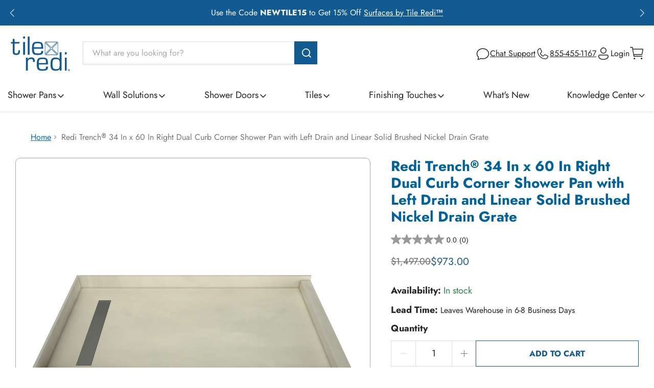

--- FILE ---
content_type: text/html; charset=utf-8
request_url: https://tileredi.com/products/double-curb-shower-pan-with-left-trench-drain-34x60-rt3460ldrpvcbn3
body_size: 59685
content:
<!doctype html>
<html class="no-js no-touch" lang="en">
	<head>
		<script>
	    window.Store = window.Store || {};
	    window.Store.id = 74987176241;
		</script>
		<meta charset="utf-8">
		<meta http-equiv="x-ua-compatible" content="IE=edge">
		<link rel="preconnect" href="https://cdn.shopify.com">
		<link rel="preconnect" href="https://fonts.shopifycdn.com">
		<link rel="preconnect" href="https://v.shopify.com">
		<link rel="preconnect" href="https://cdn.shopifycloud.com">
		<title>
			
Redi Trench® 34 In x 60 In Right Dual Curb Corner Shower Pan with Left Drain and Linear Solid Brushed Nickel Drain Grate
 — Tile Redi</title>
				<meta name="description" content="Redi Trench Shower Pans, 36 x 60, Left Linear Drain, Right Dual Curb, Brushed Nickel Solid Grate, Ready to Tile, Leakproof,. Redi Trench® 34 In x 60 In Right Dual Curb Corner Shower Pan with Left Drain and Linear Solid Brushed Nickel Drain Grate">
			

  <link rel="shortcut icon" href="//tileredi.com/cdn/shop/files/favicon_32x32.png?v=1695207962" type="image/png">
<link rel="canonical" href="https://tileredi.com/products/double-curb-shower-pan-with-left-trench-drain-34x60-rt3460ldrpvcbn3"><meta name="viewport" content="width=device-width">















<meta property="og:site_name" content="Tile Redi">
<meta property="og:url" content="https://tileredi.com/products/double-curb-shower-pan-with-left-trench-drain-34x60-rt3460ldrpvcbn3">
<meta property="og:title" content="Redi Trench® 34 In x 60 In Right Dual Curb Corner Shower Pan with Left Drain and Linear Solid Brushed Nickel Drain Grate">
<meta property="og:type" content="website">
<meta property="og:description" content="Redi Trench Shower Pans, 36 x 60, Left Linear Drain, Right Dual Curb, Brushed Nickel Solid Grate, Ready to Tile, Leakproof,">




    
    
    

    
    
    <meta
      property="og:image"
      content="https://tileredi.com/cdn/shop/files/MANILAPAN_ENTRANCE_RT3460LDR-PVC-BN3_d336ca46-422c-4d1a-960a-0fa83acd7950_1200x1200.png?v=1756218932"
    >
    <meta
      property="og:image:secure_url"
      content="https://tileredi.com/cdn/shop/files/MANILAPAN_ENTRANCE_RT3460LDR-PVC-BN3_d336ca46-422c-4d1a-960a-0fa83acd7950_1200x1200.png?v=1756218932"
    >
    <meta property="og:image:width" content="1200">
    <meta property="og:image:height" content="1200">
    
    
    <meta property="og:image:alt" content="Social media image">
  









  <meta name="twitter:site" content="@TileRedi">








<meta name="twitter:title" content="Redi Trench Shower Pan, 36 x 60, Left Linear Drain, Right Dual Curb, Brushed Nickel Solid Grate">
<meta name="twitter:description" content="Redi Trench Shower Pans, 36 x 60, Left Linear Drain, Right Dual Curb, Brushed Nickel Solid Grate, Ready to Tile, Leakproof,">


    
    
    
      
      
      <meta name="twitter:card" content="summary">
    
    
    <meta
      property="twitter:image"
      content="https://tileredi.com/cdn/shop/files/MANILAPAN_ENTRANCE_RT3460LDR-PVC-BN3_d336ca46-422c-4d1a-960a-0fa83acd7950_1200x1200_crop_center.png?v=1756218932"
    >
    <meta property="twitter:image:width" content="1200">
    <meta property="twitter:image:height" content="1200">
    
    
    <meta property="twitter:image:alt" content="Social media image">
  

<link rel="preload" href="//tileredi.com/cdn/fonts/jost/jost_n4.d47a1b6347ce4a4c9f437608011273009d91f2b7.woff2" as="font" crossorigin="anonymous">
		<link rel="preload" as="style" href="//tileredi.com/cdn/shop/t/5/assets/theme.css?v=59829662310338873581763127479"><script>window.performance && window.performance.mark && window.performance.mark('shopify.content_for_header.start');</script><meta name="google-site-verification" content="XcxKJCSfsstK46zZcgBUjraAI3iy3-mmNzkTcrUwp0U">
<meta id="shopify-digital-wallet" name="shopify-digital-wallet" content="/74987176241/digital_wallets/dialog">
<link rel="alternate" type="application/json+oembed" href="https://tileredi.com/products/double-curb-shower-pan-with-left-trench-drain-34x60-rt3460ldrpvcbn3.oembed">
<script async="async" src="/checkouts/internal/preloads.js?locale=en-US"></script>
<script id="shopify-features" type="application/json">{"accessToken":"97d15321b79040f7b00c76c4c6eabbfa","betas":["rich-media-storefront-analytics"],"domain":"tileredi.com","predictiveSearch":true,"shopId":74987176241,"locale":"en"}</script>
<script>var Shopify = Shopify || {};
Shopify.shop = "tile-redi.myshopify.com";
Shopify.locale = "en";
Shopify.currency = {"active":"USD","rate":"1.0"};
Shopify.country = "US";
Shopify.theme = {"name":"tile-redi\/prod_theme","id":160609927473,"schema_name":"Empire","schema_version":"9.1.1","theme_store_id":null,"role":"main"};
Shopify.theme.handle = "null";
Shopify.theme.style = {"id":null,"handle":null};
Shopify.cdnHost = "tileredi.com/cdn";
Shopify.routes = Shopify.routes || {};
Shopify.routes.root = "/";</script>
<script type="module">!function(o){(o.Shopify=o.Shopify||{}).modules=!0}(window);</script>
<script>!function(o){function n(){var o=[];function n(){o.push(Array.prototype.slice.apply(arguments))}return n.q=o,n}var t=o.Shopify=o.Shopify||{};t.loadFeatures=n(),t.autoloadFeatures=n()}(window);</script>
<script id="shop-js-analytics" type="application/json">{"pageType":"product"}</script>
<script defer="defer" async type="module" src="//tileredi.com/cdn/shopifycloud/shop-js/modules/v2/client.init-shop-cart-sync_BT-GjEfc.en.esm.js"></script>
<script defer="defer" async type="module" src="//tileredi.com/cdn/shopifycloud/shop-js/modules/v2/chunk.common_D58fp_Oc.esm.js"></script>
<script defer="defer" async type="module" src="//tileredi.com/cdn/shopifycloud/shop-js/modules/v2/chunk.modal_xMitdFEc.esm.js"></script>
<script type="module">
  await import("//tileredi.com/cdn/shopifycloud/shop-js/modules/v2/client.init-shop-cart-sync_BT-GjEfc.en.esm.js");
await import("//tileredi.com/cdn/shopifycloud/shop-js/modules/v2/chunk.common_D58fp_Oc.esm.js");
await import("//tileredi.com/cdn/shopifycloud/shop-js/modules/v2/chunk.modal_xMitdFEc.esm.js");

  window.Shopify.SignInWithShop?.initShopCartSync?.({"fedCMEnabled":true,"windoidEnabled":true});

</script>
<script>(function() {
  var isLoaded = false;
  function asyncLoad() {
    if (isLoaded) return;
    isLoaded = true;
    var urls = ["\/\/cdn.shopify.com\/proxy\/9e2221600016e28dbd20f78b2214e45e18dcdad6d972cc2a3ac43d9a27eb665f\/apps.bazaarvoice.com\/deployments\/tileredi\/shopify\/production\/en_US\/bv.js?shop=tile-redi.myshopify.com\u0026sp-cache-control=cHVibGljLCBtYXgtYWdlPTkwMA","https:\/\/cdn.logbase.io\/lb-upsell-wrapper.js?shop=tile-redi.myshopify.com"];
    for (var i = 0; i < urls.length; i++) {
      var s = document.createElement('script');
      s.type = 'text/javascript';
      s.async = true;
      s.src = urls[i];
      var x = document.getElementsByTagName('script')[0];
      x.parentNode.insertBefore(s, x);
    }
  };
  if(window.attachEvent) {
    window.attachEvent('onload', asyncLoad);
  } else {
    window.addEventListener('load', asyncLoad, false);
  }
})();</script>
<script id="__st">var __st={"a":74987176241,"offset":-18000,"reqid":"a7b30c07-6661-4c9e-a5bd-ec5a8729dffa-1769045014","pageurl":"tileredi.com\/products\/double-curb-shower-pan-with-left-trench-drain-34x60-rt3460ldrpvcbn3","u":"cbef1f97cd55","p":"product","rtyp":"product","rid":9088963936561};</script>
<script>window.ShopifyPaypalV4VisibilityTracking = true;</script>
<script id="captcha-bootstrap">!function(){'use strict';const t='contact',e='account',n='new_comment',o=[[t,t],['blogs',n],['comments',n],[t,'customer']],c=[[e,'customer_login'],[e,'guest_login'],[e,'recover_customer_password'],[e,'create_customer']],r=t=>t.map((([t,e])=>`form[action*='/${t}']:not([data-nocaptcha='true']) input[name='form_type'][value='${e}']`)).join(','),a=t=>()=>t?[...document.querySelectorAll(t)].map((t=>t.form)):[];function s(){const t=[...o],e=r(t);return a(e)}const i='password',u='form_key',d=['recaptcha-v3-token','g-recaptcha-response','h-captcha-response',i],f=()=>{try{return window.sessionStorage}catch{return}},m='__shopify_v',_=t=>t.elements[u];function p(t,e,n=!1){try{const o=window.sessionStorage,c=JSON.parse(o.getItem(e)),{data:r}=function(t){const{data:e,action:n}=t;return t[m]||n?{data:e,action:n}:{data:t,action:n}}(c);for(const[e,n]of Object.entries(r))t.elements[e]&&(t.elements[e].value=n);n&&o.removeItem(e)}catch(o){console.error('form repopulation failed',{error:o})}}const l='form_type',E='cptcha';function T(t){t.dataset[E]=!0}const w=window,h=w.document,L='Shopify',v='ce_forms',y='captcha';let A=!1;((t,e)=>{const n=(g='f06e6c50-85a8-45c8-87d0-21a2b65856fe',I='https://cdn.shopify.com/shopifycloud/storefront-forms-hcaptcha/ce_storefront_forms_captcha_hcaptcha.v1.5.2.iife.js',D={infoText:'Protected by hCaptcha',privacyText:'Privacy',termsText:'Terms'},(t,e,n)=>{const o=w[L][v],c=o.bindForm;if(c)return c(t,g,e,D).then(n);var r;o.q.push([[t,g,e,D],n]),r=I,A||(h.body.append(Object.assign(h.createElement('script'),{id:'captcha-provider',async:!0,src:r})),A=!0)});var g,I,D;w[L]=w[L]||{},w[L][v]=w[L][v]||{},w[L][v].q=[],w[L][y]=w[L][y]||{},w[L][y].protect=function(t,e){n(t,void 0,e),T(t)},Object.freeze(w[L][y]),function(t,e,n,w,h,L){const[v,y,A,g]=function(t,e,n){const i=e?o:[],u=t?c:[],d=[...i,...u],f=r(d),m=r(i),_=r(d.filter((([t,e])=>n.includes(e))));return[a(f),a(m),a(_),s()]}(w,h,L),I=t=>{const e=t.target;return e instanceof HTMLFormElement?e:e&&e.form},D=t=>v().includes(t);t.addEventListener('submit',(t=>{const e=I(t);if(!e)return;const n=D(e)&&!e.dataset.hcaptchaBound&&!e.dataset.recaptchaBound,o=_(e),c=g().includes(e)&&(!o||!o.value);(n||c)&&t.preventDefault(),c&&!n&&(function(t){try{if(!f())return;!function(t){const e=f();if(!e)return;const n=_(t);if(!n)return;const o=n.value;o&&e.removeItem(o)}(t);const e=Array.from(Array(32),(()=>Math.random().toString(36)[2])).join('');!function(t,e){_(t)||t.append(Object.assign(document.createElement('input'),{type:'hidden',name:u})),t.elements[u].value=e}(t,e),function(t,e){const n=f();if(!n)return;const o=[...t.querySelectorAll(`input[type='${i}']`)].map((({name:t})=>t)),c=[...d,...o],r={};for(const[a,s]of new FormData(t).entries())c.includes(a)||(r[a]=s);n.setItem(e,JSON.stringify({[m]:1,action:t.action,data:r}))}(t,e)}catch(e){console.error('failed to persist form',e)}}(e),e.submit())}));const S=(t,e)=>{t&&!t.dataset[E]&&(n(t,e.some((e=>e===t))),T(t))};for(const o of['focusin','change'])t.addEventListener(o,(t=>{const e=I(t);D(e)&&S(e,y())}));const B=e.get('form_key'),M=e.get(l),P=B&&M;t.addEventListener('DOMContentLoaded',(()=>{const t=y();if(P)for(const e of t)e.elements[l].value===M&&p(e,B);[...new Set([...A(),...v().filter((t=>'true'===t.dataset.shopifyCaptcha))])].forEach((e=>S(e,t)))}))}(h,new URLSearchParams(w.location.search),n,t,e,['guest_login'])})(!0,!0)}();</script>
<script integrity="sha256-4kQ18oKyAcykRKYeNunJcIwy7WH5gtpwJnB7kiuLZ1E=" data-source-attribution="shopify.loadfeatures" defer="defer" src="//tileredi.com/cdn/shopifycloud/storefront/assets/storefront/load_feature-a0a9edcb.js" crossorigin="anonymous"></script>
<script data-source-attribution="shopify.dynamic_checkout.dynamic.init">var Shopify=Shopify||{};Shopify.PaymentButton=Shopify.PaymentButton||{isStorefrontPortableWallets:!0,init:function(){window.Shopify.PaymentButton.init=function(){};var t=document.createElement("script");t.src="https://tileredi.com/cdn/shopifycloud/portable-wallets/latest/portable-wallets.en.js",t.type="module",document.head.appendChild(t)}};
</script>
<script data-source-attribution="shopify.dynamic_checkout.buyer_consent">
  function portableWalletsHideBuyerConsent(e){var t=document.getElementById("shopify-buyer-consent"),n=document.getElementById("shopify-subscription-policy-button");t&&n&&(t.classList.add("hidden"),t.setAttribute("aria-hidden","true"),n.removeEventListener("click",e))}function portableWalletsShowBuyerConsent(e){var t=document.getElementById("shopify-buyer-consent"),n=document.getElementById("shopify-subscription-policy-button");t&&n&&(t.classList.remove("hidden"),t.removeAttribute("aria-hidden"),n.addEventListener("click",e))}window.Shopify?.PaymentButton&&(window.Shopify.PaymentButton.hideBuyerConsent=portableWalletsHideBuyerConsent,window.Shopify.PaymentButton.showBuyerConsent=portableWalletsShowBuyerConsent);
</script>
<script>
  function portableWalletsCleanup(e){e&&e.src&&console.error("Failed to load portable wallets script "+e.src);var t=document.querySelectorAll("shopify-accelerated-checkout .shopify-payment-button__skeleton, shopify-accelerated-checkout-cart .wallet-cart-button__skeleton"),e=document.getElementById("shopify-buyer-consent");for(let e=0;e<t.length;e++)t[e].remove();e&&e.remove()}function portableWalletsNotLoadedAsModule(e){e instanceof ErrorEvent&&"string"==typeof e.message&&e.message.includes("import.meta")&&"string"==typeof e.filename&&e.filename.includes("portable-wallets")&&(window.removeEventListener("error",portableWalletsNotLoadedAsModule),window.Shopify.PaymentButton.failedToLoad=e,"loading"===document.readyState?document.addEventListener("DOMContentLoaded",window.Shopify.PaymentButton.init):window.Shopify.PaymentButton.init())}window.addEventListener("error",portableWalletsNotLoadedAsModule);
</script>

<script type="module" src="https://tileredi.com/cdn/shopifycloud/portable-wallets/latest/portable-wallets.en.js" onError="portableWalletsCleanup(this)" crossorigin="anonymous"></script>
<script nomodule>
  document.addEventListener("DOMContentLoaded", portableWalletsCleanup);
</script>

<link id="shopify-accelerated-checkout-styles" rel="stylesheet" media="screen" href="https://tileredi.com/cdn/shopifycloud/portable-wallets/latest/accelerated-checkout-backwards-compat.css" crossorigin="anonymous">
<style id="shopify-accelerated-checkout-cart">
        #shopify-buyer-consent {
  margin-top: 1em;
  display: inline-block;
  width: 100%;
}

#shopify-buyer-consent.hidden {
  display: none;
}

#shopify-subscription-policy-button {
  background: none;
  border: none;
  padding: 0;
  text-decoration: underline;
  font-size: inherit;
  cursor: pointer;
}

#shopify-subscription-policy-button::before {
  box-shadow: none;
}

      </style>

<script>window.performance && window.performance.mark && window.performance.mark('shopify.content_for_header.end');</script>
		<style>
      

      .slideshow--section {
        --autoplay-interval: 9s;
      }
		</style>
		<link rel="stylesheet" type="text/css" href="//tileredi.com/cdn/shop/t/5/assets/theme.css?v=59829662310338873581763127479">
		<link rel="stylesheet" type="text/css" href="//tileredi.com/cdn/shop/t/5/assets/ada.css?v=147772745404916123661701772362"><script>
	    window.Theme = window.Theme || {};
	    window.Theme.version = '9.1.1';
	    window.Theme.name = 'Empire';
	    window.Theme.routes = {
	      "root_url": "/",
	      "account_url": "/account",
	      "account_login_url": "/account/login",
	      "account_logout_url": "/account/logout",
	      "account_register_url": "/account/register",
	      "account_addresses_url": "/account/addresses",
	      "collections_url": "/collections",
	      "all_products_collection_url": "/collections/all",
	      "search_url": "/search",
	      "predictive_search_url": "/search/suggest",
	      "cart_url": "/cart",
	      "cart_add_url": "/cart/add",
	      "cart_change_url": "/cart/change",
	      "cart_clear_url": "/cart/clear",
	      "product_recommendations_url": "/recommendations/products",
	    };
		</script><link rel="stylesheet" type="text/css" href="//tileredi.com/cdn/shop/t/5/assets/product-recently-viewed-card.css?v=91029713503632506901702385133">


<link rel="stylesheet" type="text/css" href="//tileredi.com/cdn/shop/t/5/assets/productgrid.css?v=8258327260715396711727259628">





<link rel="stylesheet" type="text/css" href="//tileredi.com/cdn/shop/t/5/assets/modal.css?v=21997487520910710921727295160">
<link rel="stylesheet" type="text/css" href="//tileredi.com/cdn/shop/t/5/assets/product-item.css?v=177836084475022544391727259628">



		<script async src="//201518.cctm.xyz/t.js"></script>
      
		
		

      <script type="text/javascript">
          (function(c,l,a,r,i,t,y){
              c[a]=c[a]||function(){(c[a].q=c[a].q||[]).push(arguments)};
              t=l.createElement(r);t.async=1;t.src="https://www.clarity.ms/tag/"+i;
              y=l.getElementsByTagName(r)[0];y.parentNode.insertBefore(t,y);
          })(window, document, "clarity", "script", "rk0u47bq8m");
      </script>
	  <!-- Google Tag Manager -->
<script>(function(w,d,s,l,i){w[l]=w[l]||[];w[l].push({'gtm.start':
new Date().getTime(),event:'gtm.js'});var f=d.getElementsByTagName(s)[0],
j=d.createElement(s),dl=l!='dataLayer'?'&l='+l:'';j.async=true;j.src=
'https://www.googletagmanager.com/gtm.js?id='+i+dl;f.parentNode.insertBefore(j,f);
})(window,document,'script','dataLayer','GTM-P3P7K7VS');</script>
<!-- End Google Tag Manager -->

	<!-- BEGIN app block: shopify://apps/minmaxify-order-limits/blocks/app-embed-block/3acfba32-89f3-4377-ae20-cbb9abc48475 --><script type="text/javascript">minMaxifyContext={cartItemExtras: [], product: { product_id:9088963936561, collection: [485144265009,462216462641,470094610737,462215840049,493403439409,465673617713], tag:["Pan","wb_addon_6"]}}</script> <script type="text/javascript" src="https://limits.minmaxify.com/tile-redi.myshopify.com?v=139a&r=20251208213149"></script>

<!-- END app block --><!-- BEGIN app block: shopify://apps/hulk-form-builder/blocks/app-embed/b6b8dd14-356b-4725-a4ed-77232212b3c3 --><!-- BEGIN app snippet: hulkapps-formbuilder-theme-ext --><script type="text/javascript">
  
  if (typeof window.formbuilder_customer != "object") {
        window.formbuilder_customer = {}
  }

  window.hulkFormBuilder = {
    form_data: {"form_obGxWFCREmEig5P4-eOsmA":{"uuid":"obGxWFCREmEig5P4-eOsmA","form_name":"Redi Your Way Request Form","form_data":{"div_back_gradient_1":"#fff","div_back_gradient_2":"#fff","back_color":"#fff","form_title":"","form_submit":"Submit","after_submit":"hideAndmessage","after_submit_msg":"\u003cp\u003eThank you for your Redi Your Way\u0026reg; shower pan request; a specialist will contact you within 24 hours (1 business day).\u003c\/p\u003e\n","captcha_enable":"yes","label_style":"blockLabels","input_border_radius":"5","back_type":"transparent","input_back_color":"#fff","input_back_color_hover":"#fff","back_shadow":"none","label_font_clr":"#333333","input_font_clr":"#333333","button_align":"fullBtn","button_clr":"#fff","button_back_clr":"#115a92","button_border_radius":"3","form_width":"860px","form_border_size":0,"form_border_clr":"#c7c7c7","form_border_radius":"1","label_font_size":"14","input_font_size":"12","button_font_size":"16","form_padding":"35","input_border_color":"#242424","input_border_color_hover":"#242424","btn_border_clr":"#333333","btn_border_size":0,"form_name":"Redi Your Way Request Form","":"rywsales@tileredi.com","form_access_message":"\u003cp\u003ePlease login to access the form\u003cbr\u003eDo not have an account? Create account\u003c\/p\u003e","form_description":"\u003cp\u003e\u003cspan style=\"color:#242424;\"\u003e\u003cspan style=\"font-family:Helvetica;\"\u003eReady to create your perfect custom shower pan? Since your project requires a larger size or more complex features, our specialists are here to help! Fill out the form below, and we\u0026rsquo;ll work with you to design a solution that meets your exact needs.\u003c\/span\u003e\u003c\/span\u003e\u003c\/p\u003e\n","captcha_honeypot":"no","input_font_family":"Nunito","label_font_family":"Nunito","formElements":[{"type":"text","position":0,"label":"First Name","customClass":"","halfwidth":"no","Conditions":{},"required":"yes","page_number":1},{"type":"text","position":1,"label":"Last Name","halfwidth":"no","Conditions":{},"required":"yes","page_number":1},{"Conditions":{},"type":"phone","position":2,"label":"Phone Number","required":"yes","page_number":1},{"type":"email","position":3,"label":"Email","required":"yes","email_confirm":"no","Conditions":{},"confirm_value":"no","page_number":1},{"Conditions":{},"type":"lineBreak","position":4,"label":"Label (8)","page_number":1},{"Conditions":{},"type":"multipleCheckbox","position":5,"label":"Brand","required":"yes","values":"Redi Base®\nRedi Trench®","elementCost":{},"page_number":1},{"Conditions":{},"type":"lineBreak","position":6,"label":"Label (26)","page_number":1},{"Conditions":{},"type":"label","position":7,"label":"Shower Dimensions:","halfwidth":"no","page_number":1},{"Conditions":{},"type":"text","position":8,"label":"Entrance Width","required":"yes","placeholder":"Measure the entrance to your shower.","customClass":"ryw-label-bold","page_number":1},{"Conditions":{},"type":"text","position":9,"label":"Depth","required":"yes","page_number":1},{"Conditions":{},"type":"lineBreak","position":10,"label":"Label (24)","page_number":1},{"Conditions":{},"type":"label","position":11,"label":"Drain Position:","customClass":"ryw-label-bold","page_number":1},{"Conditions":{},"type":"label","position":12,"label":"Measure from the back wall to the drain center. Measure from closest wall side (left or right) to drain center.","page_number":1},{"Conditions":{},"type":"text","position":13,"label":"Back","required":"yes","halfwidth":"yes","page_number":1},{"Conditions":{},"type":"text","position":14,"label":"Side","halfwidth":"yes","required":"yes","page_number":1},{"Conditions":{},"type":"radio","position":15,"label":"Measured From:","required":"yes","values":"Left\nRight","elementCost":{},"page_number":1},{"Conditions":{},"type":"lineBreak","position":16,"label":"Label (25)","page_number":1},{"Conditions":{},"type":"label","position":17,"label":"Curb Dimensions:","customClass":"ryw-label-bold","page_number":1},{"Conditions":{},"type":"label","position":18,"label":"Please round to nearest 1\/4″ (ex. 3.25″, 3.50″, etc.)","page_number":1},{"Conditions":{},"type":"text","position":19,"label":"Curb Height","halfwidth":"no","placeholder":"Must be greater than 3.5\"","page_number":1},{"Conditions":{},"type":"text","position":20,"label":"Curb Depth","placeholder":"Must be greater than 2.5\"","page_number":1},{"Conditions":{},"type":"checkbox","position":21,"label":"Barrier Free","page_number":1},{"Conditions":{},"type":"lineBreak","position":22,"label":"Label (26)","page_number":1},{"Conditions":{},"type":"select","position":23,"label":"Hardware Finish:","values":"Polished Chrome\nBrushed Nickel\nMatte Black\nOil Rubbed Bronze\nBrushed Gold","elementCost":{},"required":"yes","customClass":"ryw-label-bold","page_number":1},{"Conditions":{},"type":"lineBreak","position":24,"label":"Label (29)","page_number":1},{"Conditions":{},"type":"textarea","position":25,"label":"Additional Notes: *","inputHeight":"150","placeholder":"Any additional notes, or anything you would like to add (i.e. wall boards, niches, etc.)?","customClass":"ryw-label-bold","page_number":1}]},"is_spam_form":false,"shop_uuid":"W8WFVsMO08S0TFXIF6l2WA","shop_timezone":"America\/New_York","shop_id":128922,"shop_is_after_submit_enabled":false,"shop_shopify_plan":"shopify_plus","shop_shopify_domain":"tile-redi.myshopify.com","shop_remove_watermark":false,"shop_created_at":"2025-02-14T11:47:58.967-06:00"},"form_Z-JLmPOwhlN5l_nnhHU7Uw":{"uuid":"Z-JLmPOwhlN5l_nnhHU7Uw","form_name":"Certified Installer Form - Tile Coach","form_data":{"div_back_gradient_1":"#fff","div_back_gradient_2":"#fff","back_color":"#fff","form_title":"","form_submit":"Submit","after_submit":"hideAndmessage","after_submit_msg":"\u003cp data-end=\"109\" data-start=\"76\"\u003e\u003cstrong data-end=\"107\" data-start=\"76\"\u003eThank You!\u003c\/strong\u003e\u003c\/p\u003e\n\n\u003cp data-end=\"273\" data-start=\"111\"\u003eWe\u0026rsquo;ve received your submission and appreciate you taking the time to contact\u0026nbsp;us. Our team will review your message and get back to you as soon as possible.\u003c\/p\u003e\n\n\u003cp data-end=\"273\" data-start=\"111\"\u003e\u003cstrong\u003eTile Redi\u003c\/strong\u003e\u003c\/p\u003e\n","captcha_enable":"yes","label_style":"blockLabels","input_border_radius":"5","back_type":"transparent","input_back_color":"#fff","input_back_color_hover":"#fff","back_shadow":"none","label_font_clr":"#333333","input_font_clr":"#333333","button_align":"fullBtn","button_clr":"#fff","button_back_clr":"#115a92","button_border_radius":"5","form_width":"772px","form_border_size":0,"form_border_clr":"#c7c7c7","form_border_radius":"5","label_font_size":"14","input_font_size":"12","button_font_size":"16","form_padding":"35","input_border_color":"#ccc","input_border_color_hover":"#ccc","btn_border_clr":"#115a92","btn_border_size":0,"form_name":"Certified Installer Form - Tile Coach","":"trpro@tileredi.com","form_access_message":"\u003cp\u003ePlease login to access the form\u003cbr\u003eDo not have an account? Create account\u003c\/p\u003e","captcha_honeypot":"no","submition_single_email":"yes","admin_email_date_default":"no","formElements":[{"type":"text","position":0,"label":"Full Name","customClass":"","halfwidth":"no","Conditions":{},"required":"yes","page_number":1},{"Conditions":{},"type":"text","position":1,"label":"Company Name","required":"yes","page_number":1},{"Conditions":{},"type":"text","position":2,"label":"Street Address","required":"yes","page_number":1},{"Conditions":{},"type":"text","position":3,"label":"City","halfwidth":"yes","required":"yes","page_number":1},{"Conditions":{},"type":"select","position":4,"label":"State","halfwidth":"yes","required":"yes","option_sets":"state","values":"Alabama\nAlaska\nArizona\nArkansas\nByram\nCalifornia\nCokato\nColorado\nConnecticut\nDelaware\nDistrict of Columbia\nFlorida\nGeorgia\nHawaii\nIdaho\nIllinois\nIndiana\nIowa\nKansas\nKentucky\nLouisiana\nLowa\nMaine\nMaryland\nMassachusetts\nMedfield\nMichigan\nMinnesota\nMississippi\nMissouri\nMontana\nNebraska\nNevada\nNew Hampshire\nNew Jersey\nNew Jersy\nNew Mexico\nNew York\nNorth Carolina\nNorth Dakota\nOhio\nOklahoma\nOntario\nOregon\nPennsylvania\nRamey\nRhode Island\nSouth Carolina\nSouth Dakota\nSublimity\nTennessee\nTexas\nTrimble\nUtah\nVermont\nVirginia\nWashington\nWest Virginia\nWisconsin\nWyoming","elementCost":{},"option_country":"475","page_number":1},{"Conditions":{},"type":"text","position":5,"label":"ZIP Code","halfwidth":"no","required":"yes","page_number":1},{"type":"email","position":6,"label":"Business Email Address","required":"yes","email_confirm":"yes","Conditions":{},"page_number":1},{"Conditions":{},"type":"select","position":7,"label":"Customer Type","required":"yes","values":"Independent Contractor\nKitchen\/Bath Remodeler\nSub-contractor\nHome Builder\nArchitect\/Designer\nCommercial Construction Professional\nOther","elementCost":{},"page_number":1},{"Conditions":{},"type":"select","position":8,"label":"Bathroom Projects Yearly","required":"yes","values":"1-5\n6-10\n11-20\n20+","elementCost":{},"page_number":1},{"Conditions":{},"type":"url","position":9,"label":"Business Website","page_number":1},{"Conditions":{},"type":"phone","position":10,"label":"Phone Number","required":"yes","page_number":1}]},"is_spam_form":false,"shop_uuid":"W8WFVsMO08S0TFXIF6l2WA","shop_timezone":"America\/New_York","shop_id":128922,"shop_is_after_submit_enabled":false,"shop_shopify_plan":"shopify_plus","shop_shopify_domain":"tile-redi.myshopify.com"},"form_zMNFYCqFWnAR_20gELTo1Q":{"uuid":"zMNFYCqFWnAR_20gELTo1Q","form_name":"Dealers","form_data":{"div_back_gradient_1":"#fff","div_back_gradient_2":"#fff","back_color":"#fff","form_title":"","form_submit":"Submit","after_submit":"hideAndmessage","after_submit_msg":"\u003cp data-end=\"109\" data-start=\"76\"\u003e\u003cstrong data-end=\"107\" data-start=\"76\"\u003eThank You!\u003c\/strong\u003e\u003c\/p\u003e\n\n\u003cp data-end=\"273\" data-start=\"111\"\u003eWe\u0026rsquo;ve received your submission and appreciate you taking the time to contact\u0026nbsp;us. Our team will review your message and get back to you as soon as possible.\u003c\/p\u003e\n\n\u003cp data-end=\"273\" data-start=\"111\"\u003e\u003cstrong\u003eTile Redi\u003c\/strong\u003e\u003c\/p\u003e\n","captcha_enable":"yes","label_style":"blockLabels","input_border_radius":"5","back_type":"transparent","input_back_color":"#fff","input_back_color_hover":"#fff","back_shadow":"none","label_font_clr":"#333333","input_font_clr":"#333333","button_align":"fullBtn","button_clr":"#fff","button_back_clr":"#115a92","button_border_radius":"5","form_width":"772px","form_border_size":0,"form_border_clr":"#c7c7c7","form_border_radius":"5","label_font_size":"14","input_font_size":"12","button_font_size":"16","form_padding":"35","input_border_color":"#ccc","input_border_color_hover":"#ccc","btn_border_clr":"#115a92","btn_border_size":0,"form_name":"Dealers","":"techsupport@tileredi.com","form_emails":"techsupport@tileredi.com","admin_email_subject":"New Dealers form submission received.","admin_email_message":"\u003cp\u003eSomeone just submitted a response to your form.\u003cbr \/\u003e\nPlease find the details below:\u003c\/p\u003e\n","form_access_message":"\u003cp\u003ePlease login to access the form\u003cbr\u003eDo not have an account? Create account\u003c\/p\u003e","notification_email_send":true,"captcha_honeypot":"no","formElements":[{"type":"text","position":0,"label":"Name","customClass":"","halfwidth":"no","Conditions":{},"required":"yes","page_number":1},{"Conditions":{},"type":"text","position":1,"label":"Company Name","required":"yes","page_number":1},{"type":"email","position":2,"label":"Email","required":"yes","email_confirm":"yes","Conditions":{},"page_number":1},{"Conditions":{},"type":"phone","position":3,"label":"Phone","required":"yes","page_number":1},{"Conditions":{},"type":"url","position":4,"label":"Website","page_number":1},{"type":"select","position":5,"label":"Subject","values":"Product Inquiry\nOrder Delivery\nOrder Payment\/Refund\nPayment Related\nOther","Conditions":{},"page_number":1},{"type":"textarea","position":6,"label":"Message","required":"yes","Conditions":{},"inputHeight":"200","page_number":1}]},"is_spam_form":false,"shop_uuid":"W8WFVsMO08S0TFXIF6l2WA","shop_timezone":"America\/New_York","shop_id":128922,"shop_is_after_submit_enabled":false,"shop_shopify_plan":"shopify_plus","shop_shopify_domain":"tile-redi.myshopify.com","shop_remove_watermark":false,"shop_created_at":"2025-02-14T11:47:58.967-06:00"}},
    shop_data: {"shop_W8WFVsMO08S0TFXIF6l2WA":{"shop_uuid":"W8WFVsMO08S0TFXIF6l2WA","shop_timezone":"America\/New_York","shop_id":128922,"shop_is_after_submit_enabled":true,"shop_shopify_plan":"Shopify Plus","shop_shopify_domain":"tile-redi.myshopify.com","shop_created_at":"2025-02-14T11:47:58.967-06:00","is_skip_metafield":false,"shop_deleted":false,"shop_disabled":false}},
    settings_data: {"shop_settings":{"shop_customise_msgs":[],"default_customise_msgs":{"is_required":"is required","thank_you":"Thank you! The form was submitted successfully.","processing":"Processing...","valid_data":"Please provide valid data","valid_email":"Provide valid email format","valid_tags":"HTML Tags are not allowed","valid_phone":"Provide valid phone number","valid_captcha":"Please provide valid captcha response","valid_url":"Provide valid URL","only_number_alloud":"Provide valid number in","number_less":"must be less than","number_more":"must be more than","image_must_less":"Image must be less than 20MB","image_number":"Images allowed","image_extension":"Invalid extension! Please provide image file","error_image_upload":"Error in image upload. Please try again.","error_file_upload":"Error in file upload. Please try again.","your_response":"Your response","error_form_submit":"Error occur.Please try again after sometime.","email_submitted":"Form with this email is already submitted","invalid_email_by_zerobounce":"The email address you entered appears to be invalid. Please check it and try again.","download_file":"Download file","card_details_invalid":"Your card details are invalid","card_details":"Card details","please_enter_card_details":"Please enter card details","card_number":"Card number","exp_mm":"Exp MM","exp_yy":"Exp YY","crd_cvc":"CVV","payment_value":"Payment amount","please_enter_payment_amount":"Please enter payment amount","address1":"Address line 1","address2":"Address line 2","city":"City","province":"Province","zipcode":"Zip code","country":"Country","blocked_domain":"This form does not accept addresses from","file_must_less":"File must be less than 20MB","file_extension":"Invalid extension! Please provide file","only_file_number_alloud":"files allowed","previous":"Previous","next":"Next","must_have_a_input":"Please enter at least one field.","please_enter_required_data":"Please enter required data","atleast_one_special_char":"Include at least one special character","atleast_one_lowercase_char":"Include at least one lowercase character","atleast_one_uppercase_char":"Include at least one uppercase character","atleast_one_number":"Include at least one number","must_have_8_chars":"Must have 8 characters long","be_between_8_and_12_chars":"Be between 8 and 12 characters long","please_select":"Please Select","phone_submitted":"Form with this phone number is already submitted","user_res_parse_error":"Error while submitting the form","valid_same_values":"values must be same","product_choice_clear_selection":"Clear Selection","picture_choice_clear_selection":"Clear Selection","remove_all_for_file_image_upload":"Remove All","invalid_file_type_for_image_upload":"You can't upload files of this type.","invalid_file_type_for_signature_upload":"You can't upload files of this type.","max_files_exceeded_for_file_upload":"You can not upload any more files.","max_files_exceeded_for_image_upload":"You can not upload any more files.","file_already_exist":"File already uploaded","max_limit_exceed":"You have added the maximum number of text fields.","cancel_upload_for_file_upload":"Cancel upload","cancel_upload_for_image_upload":"Cancel upload","cancel_upload_for_signature_upload":"Cancel upload"},"shop_blocked_domains":[]}},
    features_data: {"shop_plan_features":{"shop_plan_features":["unlimited-forms","full-design-customization","export-form-submissions","multiple-recipients-for-form-submissions","multiple-admin-notifications","enable-captcha","unlimited-file-uploads","save-submitted-form-data","set-auto-response-message","conditional-logic","form-banner","save-as-draft-facility","include-user-response-in-admin-email","disable-form-submission","mail-platform-integration","stripe-payment-integration","pre-built-templates","create-customer-account-on-shopify","google-analytics-3-by-tracking-id","facebook-pixel-id","bing-uet-pixel-id","advanced-js","advanced-css","api-available","customize-form-message","hidden-field","restrict-from-submissions-per-one-user","utm-tracking","ratings","privacy-notices","heading","paragraph","shopify-flow-trigger","domain-setup","block-domain","address","html-code","form-schedule","after-submit-script","customize-form-scrolling","on-form-submission-record-the-referrer-url","password","duplicate-the-forms","include-user-response-in-auto-responder-email","elements-add-ons","admin-and-auto-responder-email-with-tokens","email-export","premium-support","google-analytics-4-by-measurement-id","google-ads-for-tracking-conversion","validation-field","file-upload","load_form_as_popup","advanced_conditional_logic"]}},
    shop: null,
    shop_id: null,
    plan_features: null,
    validateDoubleQuotes: false,
    assets: {
      extraFunctions: "https://cdn.shopify.com/extensions/019bb5ee-ec40-7527-955d-c1b8751eb060/form-builder-by-hulkapps-50/assets/extra-functions.js",
      extraStyles: "https://cdn.shopify.com/extensions/019bb5ee-ec40-7527-955d-c1b8751eb060/form-builder-by-hulkapps-50/assets/extra-styles.css",
      bootstrapStyles: "https://cdn.shopify.com/extensions/019bb5ee-ec40-7527-955d-c1b8751eb060/form-builder-by-hulkapps-50/assets/theme-app-extension-bootstrap.css"
    },
    translations: {
      htmlTagNotAllowed: "HTML Tags are not allowed",
      sqlQueryNotAllowed: "SQL Queries are not allowed",
      doubleQuoteNotAllowed: "Double quotes are not allowed",
      vorwerkHttpWwwNotAllowed: "The words \u0026#39;http\u0026#39; and \u0026#39;www\u0026#39; are not allowed. Please remove them and try again.",
      maxTextFieldsReached: "You have added the maximum number of text fields.",
      avoidNegativeWords: "Avoid negative words: Don\u0026#39;t use negative words in your contact message.",
      customDesignOnly: "This form is for custom designs requests. For general inquiries please contact our team at info@stagheaddesigns.com",
      zerobounceApiErrorMsg: "We couldn\u0026#39;t verify your email due to a technical issue. Please try again later.",
    }

  }

  

  window.FbThemeAppExtSettingsHash = {}
  
</script><!-- END app snippet --><!-- END app block --><!-- BEGIN app block: shopify://apps/klaviyo-email-marketing-sms/blocks/klaviyo-onsite-embed/2632fe16-c075-4321-a88b-50b567f42507 -->












  <script async src="https://static.klaviyo.com/onsite/js/RiAGDQ/klaviyo.js?company_id=RiAGDQ"></script>
  <script>!function(){if(!window.klaviyo){window._klOnsite=window._klOnsite||[];try{window.klaviyo=new Proxy({},{get:function(n,i){return"push"===i?function(){var n;(n=window._klOnsite).push.apply(n,arguments)}:function(){for(var n=arguments.length,o=new Array(n),w=0;w<n;w++)o[w]=arguments[w];var t="function"==typeof o[o.length-1]?o.pop():void 0,e=new Promise((function(n){window._klOnsite.push([i].concat(o,[function(i){t&&t(i),n(i)}]))}));return e}}})}catch(n){window.klaviyo=window.klaviyo||[],window.klaviyo.push=function(){var n;(n=window._klOnsite).push.apply(n,arguments)}}}}();</script>

  
    <script id="viewed_product">
      if (item == null) {
        var _learnq = _learnq || [];

        var MetafieldReviews = null
        var MetafieldYotpoRating = null
        var MetafieldYotpoCount = null
        var MetafieldLooxRating = null
        var MetafieldLooxCount = null
        var okendoProduct = null
        var okendoProductReviewCount = null
        var okendoProductReviewAverageValue = null
        try {
          // The following fields are used for Customer Hub recently viewed in order to add reviews.
          // This information is not part of __kla_viewed. Instead, it is part of __kla_viewed_reviewed_items
          MetafieldReviews = {};
          MetafieldYotpoRating = null
          MetafieldYotpoCount = null
          MetafieldLooxRating = null
          MetafieldLooxCount = null

          okendoProduct = null
          // If the okendo metafield is not legacy, it will error, which then requires the new json formatted data
          if (okendoProduct && 'error' in okendoProduct) {
            okendoProduct = null
          }
          okendoProductReviewCount = okendoProduct ? okendoProduct.reviewCount : null
          okendoProductReviewAverageValue = okendoProduct ? okendoProduct.reviewAverageValue : null
        } catch (error) {
          console.error('Error in Klaviyo onsite reviews tracking:', error);
        }

        var item = {
          Name: "Redi Trench® 34 In x 60 In Right Dual Curb Corner Shower Pan with Left Drain and Linear Solid Brushed Nickel Drain Grate",
          ProductID: 9088963936561,
          Categories: ["All Products Non-Custom","All Shower Pans","Build a Shower Pan","Corner Shower","pans and niches non-custom","Redi Trench"],
          ImageURL: "https://tileredi.com/cdn/shop/files/MANILAPAN_ENTRANCE_RT3460LDR-PVC-BN3_d336ca46-422c-4d1a-960a-0fa83acd7950_grande.png?v=1756218932",
          URL: "https://tileredi.com/products/double-curb-shower-pan-with-left-trench-drain-34x60-rt3460ldrpvcbn3",
          Brand: "Tile Redi",
          Price: "$973.00",
          Value: "973.00",
          CompareAtPrice: "$1,497.00"
        };
        _learnq.push(['track', 'Viewed Product', item]);
        _learnq.push(['trackViewedItem', {
          Title: item.Name,
          ItemId: item.ProductID,
          Categories: item.Categories,
          ImageUrl: item.ImageURL,
          Url: item.URL,
          Metadata: {
            Brand: item.Brand,
            Price: item.Price,
            Value: item.Value,
            CompareAtPrice: item.CompareAtPrice
          },
          metafields:{
            reviews: MetafieldReviews,
            yotpo:{
              rating: MetafieldYotpoRating,
              count: MetafieldYotpoCount,
            },
            loox:{
              rating: MetafieldLooxRating,
              count: MetafieldLooxCount,
            },
            okendo: {
              rating: okendoProductReviewAverageValue,
              count: okendoProductReviewCount,
            }
          }
        }]);
      }
    </script>
  




  <script>
    window.klaviyoReviewsProductDesignMode = false
  </script>







<!-- END app block --><script src="https://cdn.shopify.com/extensions/019b7cd0-6587-73c3-9937-bcc2249fa2c4/lb-upsell-227/assets/lb-selleasy.js" type="text/javascript" defer="defer"></script>
<script src="https://cdn.shopify.com/extensions/019bb5ee-ec40-7527-955d-c1b8751eb060/form-builder-by-hulkapps-50/assets/form-builder-script.js" type="text/javascript" defer="defer"></script>
<link href="https://monorail-edge.shopifysvc.com" rel="dns-prefetch">
<script>(function(){if ("sendBeacon" in navigator && "performance" in window) {try {var session_token_from_headers = performance.getEntriesByType('navigation')[0].serverTiming.find(x => x.name == '_s').description;} catch {var session_token_from_headers = undefined;}var session_cookie_matches = document.cookie.match(/_shopify_s=([^;]*)/);var session_token_from_cookie = session_cookie_matches && session_cookie_matches.length === 2 ? session_cookie_matches[1] : "";var session_token = session_token_from_headers || session_token_from_cookie || "";function handle_abandonment_event(e) {var entries = performance.getEntries().filter(function(entry) {return /monorail-edge.shopifysvc.com/.test(entry.name);});if (!window.abandonment_tracked && entries.length === 0) {window.abandonment_tracked = true;var currentMs = Date.now();var navigation_start = performance.timing.navigationStart;var payload = {shop_id: 74987176241,url: window.location.href,navigation_start,duration: currentMs - navigation_start,session_token,page_type: "product"};window.navigator.sendBeacon("https://monorail-edge.shopifysvc.com/v1/produce", JSON.stringify({schema_id: "online_store_buyer_site_abandonment/1.1",payload: payload,metadata: {event_created_at_ms: currentMs,event_sent_at_ms: currentMs}}));}}window.addEventListener('pagehide', handle_abandonment_event);}}());</script>
<script id="web-pixels-manager-setup">(function e(e,d,r,n,o){if(void 0===o&&(o={}),!Boolean(null===(a=null===(i=window.Shopify)||void 0===i?void 0:i.analytics)||void 0===a?void 0:a.replayQueue)){var i,a;window.Shopify=window.Shopify||{};var t=window.Shopify;t.analytics=t.analytics||{};var s=t.analytics;s.replayQueue=[],s.publish=function(e,d,r){return s.replayQueue.push([e,d,r]),!0};try{self.performance.mark("wpm:start")}catch(e){}var l=function(){var e={modern:/Edge?\/(1{2}[4-9]|1[2-9]\d|[2-9]\d{2}|\d{4,})\.\d+(\.\d+|)|Firefox\/(1{2}[4-9]|1[2-9]\d|[2-9]\d{2}|\d{4,})\.\d+(\.\d+|)|Chrom(ium|e)\/(9{2}|\d{3,})\.\d+(\.\d+|)|(Maci|X1{2}).+ Version\/(15\.\d+|(1[6-9]|[2-9]\d|\d{3,})\.\d+)([,.]\d+|)( \(\w+\)|)( Mobile\/\w+|) Safari\/|Chrome.+OPR\/(9{2}|\d{3,})\.\d+\.\d+|(CPU[ +]OS|iPhone[ +]OS|CPU[ +]iPhone|CPU IPhone OS|CPU iPad OS)[ +]+(15[._]\d+|(1[6-9]|[2-9]\d|\d{3,})[._]\d+)([._]\d+|)|Android:?[ /-](13[3-9]|1[4-9]\d|[2-9]\d{2}|\d{4,})(\.\d+|)(\.\d+|)|Android.+Firefox\/(13[5-9]|1[4-9]\d|[2-9]\d{2}|\d{4,})\.\d+(\.\d+|)|Android.+Chrom(ium|e)\/(13[3-9]|1[4-9]\d|[2-9]\d{2}|\d{4,})\.\d+(\.\d+|)|SamsungBrowser\/([2-9]\d|\d{3,})\.\d+/,legacy:/Edge?\/(1[6-9]|[2-9]\d|\d{3,})\.\d+(\.\d+|)|Firefox\/(5[4-9]|[6-9]\d|\d{3,})\.\d+(\.\d+|)|Chrom(ium|e)\/(5[1-9]|[6-9]\d|\d{3,})\.\d+(\.\d+|)([\d.]+$|.*Safari\/(?![\d.]+ Edge\/[\d.]+$))|(Maci|X1{2}).+ Version\/(10\.\d+|(1[1-9]|[2-9]\d|\d{3,})\.\d+)([,.]\d+|)( \(\w+\)|)( Mobile\/\w+|) Safari\/|Chrome.+OPR\/(3[89]|[4-9]\d|\d{3,})\.\d+\.\d+|(CPU[ +]OS|iPhone[ +]OS|CPU[ +]iPhone|CPU IPhone OS|CPU iPad OS)[ +]+(10[._]\d+|(1[1-9]|[2-9]\d|\d{3,})[._]\d+)([._]\d+|)|Android:?[ /-](13[3-9]|1[4-9]\d|[2-9]\d{2}|\d{4,})(\.\d+|)(\.\d+|)|Mobile Safari.+OPR\/([89]\d|\d{3,})\.\d+\.\d+|Android.+Firefox\/(13[5-9]|1[4-9]\d|[2-9]\d{2}|\d{4,})\.\d+(\.\d+|)|Android.+Chrom(ium|e)\/(13[3-9]|1[4-9]\d|[2-9]\d{2}|\d{4,})\.\d+(\.\d+|)|Android.+(UC? ?Browser|UCWEB|U3)[ /]?(15\.([5-9]|\d{2,})|(1[6-9]|[2-9]\d|\d{3,})\.\d+)\.\d+|SamsungBrowser\/(5\.\d+|([6-9]|\d{2,})\.\d+)|Android.+MQ{2}Browser\/(14(\.(9|\d{2,})|)|(1[5-9]|[2-9]\d|\d{3,})(\.\d+|))(\.\d+|)|K[Aa][Ii]OS\/(3\.\d+|([4-9]|\d{2,})\.\d+)(\.\d+|)/},d=e.modern,r=e.legacy,n=navigator.userAgent;return n.match(d)?"modern":n.match(r)?"legacy":"unknown"}(),u="modern"===l?"modern":"legacy",c=(null!=n?n:{modern:"",legacy:""})[u],f=function(e){return[e.baseUrl,"/wpm","/b",e.hashVersion,"modern"===e.buildTarget?"m":"l",".js"].join("")}({baseUrl:d,hashVersion:r,buildTarget:u}),m=function(e){var d=e.version,r=e.bundleTarget,n=e.surface,o=e.pageUrl,i=e.monorailEndpoint;return{emit:function(e){var a=e.status,t=e.errorMsg,s=(new Date).getTime(),l=JSON.stringify({metadata:{event_sent_at_ms:s},events:[{schema_id:"web_pixels_manager_load/3.1",payload:{version:d,bundle_target:r,page_url:o,status:a,surface:n,error_msg:t},metadata:{event_created_at_ms:s}}]});if(!i)return console&&console.warn&&console.warn("[Web Pixels Manager] No Monorail endpoint provided, skipping logging."),!1;try{return self.navigator.sendBeacon.bind(self.navigator)(i,l)}catch(e){}var u=new XMLHttpRequest;try{return u.open("POST",i,!0),u.setRequestHeader("Content-Type","text/plain"),u.send(l),!0}catch(e){return console&&console.warn&&console.warn("[Web Pixels Manager] Got an unhandled error while logging to Monorail."),!1}}}}({version:r,bundleTarget:l,surface:e.surface,pageUrl:self.location.href,monorailEndpoint:e.monorailEndpoint});try{o.browserTarget=l,function(e){var d=e.src,r=e.async,n=void 0===r||r,o=e.onload,i=e.onerror,a=e.sri,t=e.scriptDataAttributes,s=void 0===t?{}:t,l=document.createElement("script"),u=document.querySelector("head"),c=document.querySelector("body");if(l.async=n,l.src=d,a&&(l.integrity=a,l.crossOrigin="anonymous"),s)for(var f in s)if(Object.prototype.hasOwnProperty.call(s,f))try{l.dataset[f]=s[f]}catch(e){}if(o&&l.addEventListener("load",o),i&&l.addEventListener("error",i),u)u.appendChild(l);else{if(!c)throw new Error("Did not find a head or body element to append the script");c.appendChild(l)}}({src:f,async:!0,onload:function(){if(!function(){var e,d;return Boolean(null===(d=null===(e=window.Shopify)||void 0===e?void 0:e.analytics)||void 0===d?void 0:d.initialized)}()){var d=window.webPixelsManager.init(e)||void 0;if(d){var r=window.Shopify.analytics;r.replayQueue.forEach((function(e){var r=e[0],n=e[1],o=e[2];d.publishCustomEvent(r,n,o)})),r.replayQueue=[],r.publish=d.publishCustomEvent,r.visitor=d.visitor,r.initialized=!0}}},onerror:function(){return m.emit({status:"failed",errorMsg:"".concat(f," has failed to load")})},sri:function(e){var d=/^sha384-[A-Za-z0-9+/=]+$/;return"string"==typeof e&&d.test(e)}(c)?c:"",scriptDataAttributes:o}),m.emit({status:"loading"})}catch(e){m.emit({status:"failed",errorMsg:(null==e?void 0:e.message)||"Unknown error"})}}})({shopId: 74987176241,storefrontBaseUrl: "https://tileredi.com",extensionsBaseUrl: "https://extensions.shopifycdn.com/cdn/shopifycloud/web-pixels-manager",monorailEndpoint: "https://monorail-edge.shopifysvc.com/unstable/produce_batch",surface: "storefront-renderer",enabledBetaFlags: ["2dca8a86"],webPixelsConfigList: [{"id":"2150170929","configuration":"{\"accountID\":\"RiAGDQ\",\"webPixelConfig\":\"eyJlbmFibGVBZGRlZFRvQ2FydEV2ZW50cyI6IHRydWV9\"}","eventPayloadVersion":"v1","runtimeContext":"STRICT","scriptVersion":"524f6c1ee37bacdca7657a665bdca589","type":"APP","apiClientId":123074,"privacyPurposes":["ANALYTICS","MARKETING"],"dataSharingAdjustments":{"protectedCustomerApprovalScopes":["read_customer_address","read_customer_email","read_customer_name","read_customer_personal_data","read_customer_phone"]}},{"id":"1105166641","configuration":"{\"accountID\":\"selleasy-metrics-track\"}","eventPayloadVersion":"v1","runtimeContext":"STRICT","scriptVersion":"5aac1f99a8ca74af74cea751ede503d2","type":"APP","apiClientId":5519923,"privacyPurposes":[],"dataSharingAdjustments":{"protectedCustomerApprovalScopes":["read_customer_email","read_customer_name","read_customer_personal_data"]}},{"id":"901054769","configuration":"{\"locale\":\"en_US\",\"client\":\"tileredi\",\"environment\":\"production\",\"deployment_zone\":\"shopify\",\"multi_locale_enabled\":\"false\",\"locale_mapping\":\"{}\"}","eventPayloadVersion":"v1","runtimeContext":"STRICT","scriptVersion":"15bb48af78f525ca1134c2839cc35388","type":"APP","apiClientId":1888040,"privacyPurposes":["ANALYTICS","MARKETING"],"dataSharingAdjustments":{"protectedCustomerApprovalScopes":["read_customer_address","read_customer_email","read_customer_name","read_customer_personal_data"]}},{"id":"770900273","configuration":"{\"config\":\"{\\\"pixel_id\\\":\\\"G-Q9K844Z21J\\\",\\\"target_country\\\":\\\"US\\\",\\\"gtag_events\\\":[{\\\"type\\\":\\\"begin_checkout\\\",\\\"action_label\\\":\\\"G-Q9K844Z21J\\\"},{\\\"type\\\":\\\"search\\\",\\\"action_label\\\":\\\"G-Q9K844Z21J\\\"},{\\\"type\\\":\\\"view_item\\\",\\\"action_label\\\":[\\\"G-Q9K844Z21J\\\",\\\"MC-9FD4L36QR8\\\"]},{\\\"type\\\":\\\"purchase\\\",\\\"action_label\\\":[\\\"G-Q9K844Z21J\\\",\\\"MC-9FD4L36QR8\\\"]},{\\\"type\\\":\\\"page_view\\\",\\\"action_label\\\":[\\\"G-Q9K844Z21J\\\",\\\"MC-9FD4L36QR8\\\"]},{\\\"type\\\":\\\"add_payment_info\\\",\\\"action_label\\\":\\\"G-Q9K844Z21J\\\"},{\\\"type\\\":\\\"add_to_cart\\\",\\\"action_label\\\":\\\"G-Q9K844Z21J\\\"}],\\\"enable_monitoring_mode\\\":false}\"}","eventPayloadVersion":"v1","runtimeContext":"OPEN","scriptVersion":"b2a88bafab3e21179ed38636efcd8a93","type":"APP","apiClientId":1780363,"privacyPurposes":[],"dataSharingAdjustments":{"protectedCustomerApprovalScopes":["read_customer_address","read_customer_email","read_customer_name","read_customer_personal_data","read_customer_phone"]}},{"id":"362381617","configuration":"{\"pixel_id\":\"344523057771113\",\"pixel_type\":\"facebook_pixel\",\"metaapp_system_user_token\":\"-\"}","eventPayloadVersion":"v1","runtimeContext":"OPEN","scriptVersion":"ca16bc87fe92b6042fbaa3acc2fbdaa6","type":"APP","apiClientId":2329312,"privacyPurposes":["ANALYTICS","MARKETING","SALE_OF_DATA"],"dataSharingAdjustments":{"protectedCustomerApprovalScopes":["read_customer_address","read_customer_email","read_customer_name","read_customer_personal_data","read_customer_phone"]}},{"id":"74678577","eventPayloadVersion":"1","runtimeContext":"LAX","scriptVersion":"5","type":"CUSTOM","privacyPurposes":["ANALYTICS","MARKETING","SALE_OF_DATA"],"name":"GTM"},{"id":"84082993","eventPayloadVersion":"1","runtimeContext":"LAX","scriptVersion":"2","type":"CUSTOM","privacyPurposes":["ANALYTICS","MARKETING","SALE_OF_DATA"],"name":"BingConversion"},{"id":"89358641","eventPayloadVersion":"1","runtimeContext":"LAX","scriptVersion":"2","type":"CUSTOM","privacyPurposes":["ANALYTICS","MARKETING","SALE_OF_DATA"],"name":"BazaarVoice"},{"id":"120750385","eventPayloadVersion":"1","runtimeContext":"LAX","scriptVersion":"1","type":"CUSTOM","privacyPurposes":[],"name":"QT - Google Ads Purchase Tag"},{"id":"shopify-app-pixel","configuration":"{}","eventPayloadVersion":"v1","runtimeContext":"STRICT","scriptVersion":"0450","apiClientId":"shopify-pixel","type":"APP","privacyPurposes":["ANALYTICS","MARKETING"]},{"id":"shopify-custom-pixel","eventPayloadVersion":"v1","runtimeContext":"LAX","scriptVersion":"0450","apiClientId":"shopify-pixel","type":"CUSTOM","privacyPurposes":["ANALYTICS","MARKETING"]}],isMerchantRequest: false,initData: {"shop":{"name":"Tile Redi","paymentSettings":{"currencyCode":"USD"},"myshopifyDomain":"tile-redi.myshopify.com","countryCode":"US","storefrontUrl":"https:\/\/tileredi.com"},"customer":null,"cart":null,"checkout":null,"productVariants":[{"price":{"amount":973.0,"currencyCode":"USD"},"product":{"title":"Redi Trench® 34 In x 60 In Right Dual Curb Corner Shower Pan with Left Drain and Linear Solid Brushed Nickel Drain Grate","vendor":"Tile Redi","id":"9088963936561","untranslatedTitle":"Redi Trench® 34 In x 60 In Right Dual Curb Corner Shower Pan with Left Drain and Linear Solid Brushed Nickel Drain Grate","url":"\/products\/double-curb-shower-pan-with-left-trench-drain-34x60-rt3460ldrpvcbn3","type":"Shower Pan"},"id":"47491665396017","image":{"src":"\/\/tileredi.com\/cdn\/shop\/files\/MANILAPAN_ENTRANCE_RT3460LDR-PVC-BN3_d336ca46-422c-4d1a-960a-0fa83acd7950.png?v=1756218932"},"sku":"RT3460LDR-PVC-BN3","title":"Default Title","untranslatedTitle":"Default Title"}],"purchasingCompany":null},},"https://tileredi.com/cdn","fcfee988w5aeb613cpc8e4bc33m6693e112",{"modern":"","legacy":""},{"shopId":"74987176241","storefrontBaseUrl":"https:\/\/tileredi.com","extensionBaseUrl":"https:\/\/extensions.shopifycdn.com\/cdn\/shopifycloud\/web-pixels-manager","surface":"storefront-renderer","enabledBetaFlags":"[\"2dca8a86\"]","isMerchantRequest":"false","hashVersion":"fcfee988w5aeb613cpc8e4bc33m6693e112","publish":"custom","events":"[[\"page_viewed\",{}],[\"product_viewed\",{\"productVariant\":{\"price\":{\"amount\":973.0,\"currencyCode\":\"USD\"},\"product\":{\"title\":\"Redi Trench® 34 In x 60 In Right Dual Curb Corner Shower Pan with Left Drain and Linear Solid Brushed Nickel Drain Grate\",\"vendor\":\"Tile Redi\",\"id\":\"9088963936561\",\"untranslatedTitle\":\"Redi Trench® 34 In x 60 In Right Dual Curb Corner Shower Pan with Left Drain and Linear Solid Brushed Nickel Drain Grate\",\"url\":\"\/products\/double-curb-shower-pan-with-left-trench-drain-34x60-rt3460ldrpvcbn3\",\"type\":\"Shower Pan\"},\"id\":\"47491665396017\",\"image\":{\"src\":\"\/\/tileredi.com\/cdn\/shop\/files\/MANILAPAN_ENTRANCE_RT3460LDR-PVC-BN3_d336ca46-422c-4d1a-960a-0fa83acd7950.png?v=1756218932\"},\"sku\":\"RT3460LDR-PVC-BN3\",\"title\":\"Default Title\",\"untranslatedTitle\":\"Default Title\"}}]]"});</script><script>
  window.ShopifyAnalytics = window.ShopifyAnalytics || {};
  window.ShopifyAnalytics.meta = window.ShopifyAnalytics.meta || {};
  window.ShopifyAnalytics.meta.currency = 'USD';
  var meta = {"product":{"id":9088963936561,"gid":"gid:\/\/shopify\/Product\/9088963936561","vendor":"Tile Redi","type":"Shower Pan","handle":"double-curb-shower-pan-with-left-trench-drain-34x60-rt3460ldrpvcbn3","variants":[{"id":47491665396017,"price":97300,"name":"Redi Trench® 34 In x 60 In Right Dual Curb Corner Shower Pan with Left Drain and Linear Solid Brushed Nickel Drain Grate","public_title":null,"sku":"RT3460LDR-PVC-BN3"}],"remote":false},"page":{"pageType":"product","resourceType":"product","resourceId":9088963936561,"requestId":"a7b30c07-6661-4c9e-a5bd-ec5a8729dffa-1769045014"}};
  for (var attr in meta) {
    window.ShopifyAnalytics.meta[attr] = meta[attr];
  }
</script>
<script class="analytics">
  (function () {
    var customDocumentWrite = function(content) {
      var jquery = null;

      if (window.jQuery) {
        jquery = window.jQuery;
      } else if (window.Checkout && window.Checkout.$) {
        jquery = window.Checkout.$;
      }

      if (jquery) {
        jquery('body').append(content);
      }
    };

    var hasLoggedConversion = function(token) {
      if (token) {
        return document.cookie.indexOf('loggedConversion=' + token) !== -1;
      }
      return false;
    }

    var setCookieIfConversion = function(token) {
      if (token) {
        var twoMonthsFromNow = new Date(Date.now());
        twoMonthsFromNow.setMonth(twoMonthsFromNow.getMonth() + 2);

        document.cookie = 'loggedConversion=' + token + '; expires=' + twoMonthsFromNow;
      }
    }

    var trekkie = window.ShopifyAnalytics.lib = window.trekkie = window.trekkie || [];
    if (trekkie.integrations) {
      return;
    }
    trekkie.methods = [
      'identify',
      'page',
      'ready',
      'track',
      'trackForm',
      'trackLink'
    ];
    trekkie.factory = function(method) {
      return function() {
        var args = Array.prototype.slice.call(arguments);
        args.unshift(method);
        trekkie.push(args);
        return trekkie;
      };
    };
    for (var i = 0; i < trekkie.methods.length; i++) {
      var key = trekkie.methods[i];
      trekkie[key] = trekkie.factory(key);
    }
    trekkie.load = function(config) {
      trekkie.config = config || {};
      trekkie.config.initialDocumentCookie = document.cookie;
      var first = document.getElementsByTagName('script')[0];
      var script = document.createElement('script');
      script.type = 'text/javascript';
      script.onerror = function(e) {
        var scriptFallback = document.createElement('script');
        scriptFallback.type = 'text/javascript';
        scriptFallback.onerror = function(error) {
                var Monorail = {
      produce: function produce(monorailDomain, schemaId, payload) {
        var currentMs = new Date().getTime();
        var event = {
          schema_id: schemaId,
          payload: payload,
          metadata: {
            event_created_at_ms: currentMs,
            event_sent_at_ms: currentMs
          }
        };
        return Monorail.sendRequest("https://" + monorailDomain + "/v1/produce", JSON.stringify(event));
      },
      sendRequest: function sendRequest(endpointUrl, payload) {
        // Try the sendBeacon API
        if (window && window.navigator && typeof window.navigator.sendBeacon === 'function' && typeof window.Blob === 'function' && !Monorail.isIos12()) {
          var blobData = new window.Blob([payload], {
            type: 'text/plain'
          });

          if (window.navigator.sendBeacon(endpointUrl, blobData)) {
            return true;
          } // sendBeacon was not successful

        } // XHR beacon

        var xhr = new XMLHttpRequest();

        try {
          xhr.open('POST', endpointUrl);
          xhr.setRequestHeader('Content-Type', 'text/plain');
          xhr.send(payload);
        } catch (e) {
          console.log(e);
        }

        return false;
      },
      isIos12: function isIos12() {
        return window.navigator.userAgent.lastIndexOf('iPhone; CPU iPhone OS 12_') !== -1 || window.navigator.userAgent.lastIndexOf('iPad; CPU OS 12_') !== -1;
      }
    };
    Monorail.produce('monorail-edge.shopifysvc.com',
      'trekkie_storefront_load_errors/1.1',
      {shop_id: 74987176241,
      theme_id: 160609927473,
      app_name: "storefront",
      context_url: window.location.href,
      source_url: "//tileredi.com/cdn/s/trekkie.storefront.cd680fe47e6c39ca5d5df5f0a32d569bc48c0f27.min.js"});

        };
        scriptFallback.async = true;
        scriptFallback.src = '//tileredi.com/cdn/s/trekkie.storefront.cd680fe47e6c39ca5d5df5f0a32d569bc48c0f27.min.js';
        first.parentNode.insertBefore(scriptFallback, first);
      };
      script.async = true;
      script.src = '//tileredi.com/cdn/s/trekkie.storefront.cd680fe47e6c39ca5d5df5f0a32d569bc48c0f27.min.js';
      first.parentNode.insertBefore(script, first);
    };
    trekkie.load(
      {"Trekkie":{"appName":"storefront","development":false,"defaultAttributes":{"shopId":74987176241,"isMerchantRequest":null,"themeId":160609927473,"themeCityHash":"15091628220702103471","contentLanguage":"en","currency":"USD"},"isServerSideCookieWritingEnabled":true,"monorailRegion":"shop_domain","enabledBetaFlags":["65f19447"]},"Session Attribution":{},"S2S":{"facebookCapiEnabled":true,"source":"trekkie-storefront-renderer","apiClientId":580111}}
    );

    var loaded = false;
    trekkie.ready(function() {
      if (loaded) return;
      loaded = true;

      window.ShopifyAnalytics.lib = window.trekkie;

      var originalDocumentWrite = document.write;
      document.write = customDocumentWrite;
      try { window.ShopifyAnalytics.merchantGoogleAnalytics.call(this); } catch(error) {};
      document.write = originalDocumentWrite;

      window.ShopifyAnalytics.lib.page(null,{"pageType":"product","resourceType":"product","resourceId":9088963936561,"requestId":"a7b30c07-6661-4c9e-a5bd-ec5a8729dffa-1769045014","shopifyEmitted":true});

      var match = window.location.pathname.match(/checkouts\/(.+)\/(thank_you|post_purchase)/)
      var token = match? match[1]: undefined;
      if (!hasLoggedConversion(token)) {
        setCookieIfConversion(token);
        window.ShopifyAnalytics.lib.track("Viewed Product",{"currency":"USD","variantId":47491665396017,"productId":9088963936561,"productGid":"gid:\/\/shopify\/Product\/9088963936561","name":"Redi Trench® 34 In x 60 In Right Dual Curb Corner Shower Pan with Left Drain and Linear Solid Brushed Nickel Drain Grate","price":"973.00","sku":"RT3460LDR-PVC-BN3","brand":"Tile Redi","variant":null,"category":"Shower Pan","nonInteraction":true,"remote":false},undefined,undefined,{"shopifyEmitted":true});
      window.ShopifyAnalytics.lib.track("monorail:\/\/trekkie_storefront_viewed_product\/1.1",{"currency":"USD","variantId":47491665396017,"productId":9088963936561,"productGid":"gid:\/\/shopify\/Product\/9088963936561","name":"Redi Trench® 34 In x 60 In Right Dual Curb Corner Shower Pan with Left Drain and Linear Solid Brushed Nickel Drain Grate","price":"973.00","sku":"RT3460LDR-PVC-BN3","brand":"Tile Redi","variant":null,"category":"Shower Pan","nonInteraction":true,"remote":false,"referer":"https:\/\/tileredi.com\/products\/double-curb-shower-pan-with-left-trench-drain-34x60-rt3460ldrpvcbn3"});
      }
    });


        var eventsListenerScript = document.createElement('script');
        eventsListenerScript.async = true;
        eventsListenerScript.src = "//tileredi.com/cdn/shopifycloud/storefront/assets/shop_events_listener-3da45d37.js";
        document.getElementsByTagName('head')[0].appendChild(eventsListenerScript);

})();</script>
<script
  defer
  src="https://tileredi.com/cdn/shopifycloud/perf-kit/shopify-perf-kit-3.0.4.min.js"
  data-application="storefront-renderer"
  data-shop-id="74987176241"
  data-render-region="gcp-us-central1"
  data-page-type="product"
  data-theme-instance-id="160609927473"
  data-theme-name="Empire"
  data-theme-version="9.1.1"
  data-monorail-region="shop_domain"
  data-resource-timing-sampling-rate="10"
  data-shs="true"
  data-shs-beacon="true"
  data-shs-export-with-fetch="true"
  data-shs-logs-sample-rate="1"
  data-shs-beacon-endpoint="https://tileredi.com/api/collect"
></script>
</head>
	<body class="template-product" data-instant-allow-query-string>
	  <!-- Google Tag Manager (noscript) -->
<noscript><iframe src="https://www.googletagmanager.com/ns.html?id=GTM-P3P7K7VS"
height="0" width="0" style="display:none;visibility:hidden"></iframe></noscript>
<!-- End Google Tag Manager (noscript) -->
		
		<script src="//tileredi.com/cdn/shop/t/5/assets/header.js?v=61259025904735769811702463835" defer></script>
<script src="//tileredi.com/cdn/shop/t/5/assets/footer.js?v=33101114705438292481702463835" defer></script>


<script src="//tileredi.com/cdn/shop/t/5/assets/singleWallConditions.js?v=8699301986400822011702628575" defer></script><script src="//tileredi.com/cdn/shop/t/5/assets/addToCartFlyout.js?v=55394398595807021861702463833" defer></script>
  <script src="//tileredi.com/cdn/shop/t/5/assets/video.js?v=63129683126529144091702463838" defer></script>
  <script src="//tileredi.com/cdn/shop/t/5/assets/productDetails.js?v=124804264032004044211746701586" defer></script>
  <script src="//tileredi.com/cdn/shop/t/5/assets/productQuickshop.js?v=5121088236340451941702567382" defer></script>
  <script src="//tileredi.com/cdn/shop/t/5/assets/productDesignStudio.js?v=74140802514255665561727259621" defer></script>
  <script src="//tileredi.com/cdn/shop/t/5/assets/productGridItem.js?v=37821945127334608591727259622" defer></script>
  <script src="//tileredi.com/cdn/shop/t/5/assets/optionsVariantQuantity.js?v=4925987723688295801751976842" defer></script><script src="//tileredi.com/cdn/shop/t/5/assets/promoBlocks.js?v=172640929272183835501702385109" defer></script>






		<script>
		  document.documentElement.className = document.documentElement.className.replace(/\bno-js\b/, 'js');
		  if (window.Shopify && window.Shopify.designMode) document.documentElement.className += ' in-theme-editor';
		  if (('ontouchstart' in window) || window.DocumentTouch && document instanceof DocumentTouch) document.documentElement.className = document.documentElement.className.replace(/\bno-touch\b/, 'has-touch');
		</script><svg
			class="icon-star-reference"
			aria-hidden="true"
			focusable="false"
			role="presentation"
			xmlns="http://www.w3.org/2000/svg" width="20" height="20" viewBox="3 3 17 17" fill="none"
		>
			<symbol id="icon-star">
				<rect class="icon-star-background" width="20" height="20" fill="currentColor"/>
				<path
					d="M10 3L12.163 7.60778L17 8.35121L13.5 11.9359L14.326 17L10 14.6078L5.674 17L6.5 11.9359L3 8.35121L7.837 7.60778L10 3Z"
					stroke="currentColor" stroke-width="2" stroke-linecap="round" stroke-linejoin="round" fill="none"/>
			</symbol>
			<clipPath id="icon-star-clip">
				<path
					d="M10 3L12.163 7.60778L17 8.35121L13.5 11.9359L14.326 17L10 14.6078L5.674 17L6.5 11.9359L3 8.35121L7.837 7.60778L10 3Z"
					stroke="currentColor" stroke-width="2" stroke-linecap="round" stroke-linejoin="round"/>
			</clipPath>
		</svg><a class="skip-to-main" href="#site-main">Skip to content</a><!-- BEGIN sections: header-group -->
<div id="shopify-section-sections--21110522708273__slideshow_announcement_bar_V7Kwrt" class="shopify-section shopify-section-group-header-group"><style> 
  * {
    box-sizing: border-box;
  }
</style><div class="hura-announcement-bar swiper-container">
    <div class="hura-messages swiper-wrapper"><div class="hura-message swiper-slide">Shipping is currently delayed. Your order will ship ASAP. Thank you for your patience!</div><div class="hura-message swiper-slide">Use the Code <strong>NEWTILE15</strong> to Get 15% Off <a href="https://tileredi.com/collections/all-tiles">Surfaces by Tile Redi™</a></div><div class="hura-message swiper-slide">Enjoy Free Shipping.
<a href="#" id="myLink">See Terms.</a></div><div class="hura-message swiper-slide">Tile Redi PROs: Shop and save on our Commercial site. <a href="https://commercial.tileredi.com/pages/pros-sign-up">Sign up now!</a></div></div>
    <div class="hura-swiper-button swiper-button-prev"></div>
    <div class="hura-swiper-button swiper-button-next"></div>
  </div>
  
  <script src="//tileredi.com/cdn/shop/t/5/assets/swiper-bundle.min.js?v=76204931248172345031729528133"></script>
  <link rel="stylesheet" type="text/css" href="//tileredi.com/cdn/shop/t/5/assets/swiper-bundle.min.css?v=138879063338843649161729528123">

  <script>
    const swiper = new Swiper('.swiper-container', {
      autoplay: {delay: 6000 },loop: true,
      navigation: {
        nextEl: '.swiper-button-next',
        prevEl: '.swiper-button-prev',
      },
    });
  </script>
  
  <style>
    .hura-announcement-bar{
      background:#115a92;
      position: relative;
      overflow: hidden;
      font-style: var(--fonts_type_body_style);
      font-weight: 400;
      z-index: var(--index-announcement-bar);
      display: block;
      padding: 15px 0;
      font-size: var(--font-size-body-smaller);
      line-height: 1.3;
      color: #ffffff;
      text-align: center;
      text-decoration: none;
      transform: translate3d(0, 0, 0) scale(1);
    }
  
    .hura-announcement-bar a{
      color: #ffffff;
    }
    
    .hura-announcement-bar .hura-message{
      text-align:center;
      color:#ffffff;
      padding:0 7%;
    }
    .hura-announcement-bar .swiper-button-next:after, .hura-announcement-bar .swiper-container-rtl .swiper-button-prev:after,
    .hura-announcement-bar .swiper-button-prev:after, .hura-announcement-bar .swiper-container-rtl .swiper-button-next:after{
      font-size: 15px;
      color:#ffffff;
    }</style></div><div id="shopify-section-sections--21110522708273__header" class="shopify-section shopify-section-group-header-group site-header-wrapper">


<script
  type="application/json"
  data-section-id="sections--21110522708273__header"
  data-section-type="static-header"
  data-section-data>
  {
    "settings": {
      "sticky_header": true,
      "has_box_shadow": true,
      "live_search": {
        "enable": true,
        "money_format": "${{amount}}",
        "show_mobile_search_bar": false
      }
    }
  }
</script>





<header
  class="site-header site-header-nav--open"
  data-site-header
>
  <div
    class="site-header-main"
    data-site-header-main
    data-site-header-sticky
    data-site-header-mobile-search-button
  >
    <button class="site-header-menu-toggle" data-menu-toggle>
      <span class="site-header-menu-toggle--button">
        <span class="toggle-icon--bar toggle-icon--bar-top"></span>
        <span class="toggle-icon--bar toggle-icon--bar-middle"></span>
        <span class="toggle-icon--bar toggle-icon--bar-bottom"></span>
        <span class="visually-hidden">Menu</span>
      </span>
    </button>

    
      
      
        <button
                aria-label="Open search"
                class="site-header-mobile-search-button"
                data-mobile-search-button
        >
          
        <span class="site-header-mobile-search-button--button">
          <svg
  aria-hidden="true"
  focusable="false"
  role="presentation"
  xmlns="http://www.w3.org/2000/svg"
  width="23"
  height="24"
  fill="none"
  viewBox="0 0 23 24"
>
  <path d="M21 21L15.5 15.5" stroke="currentColor" stroke-width="2" stroke-linecap="round"/>
  <circle cx="10" cy="9" r="8" stroke="currentColor" stroke-width="2"/>
</svg>

        </span>
      
        </button>
      
    

    <div
      class="site-header-main-content"
    >
      <div class="site-header-logo" style="max-width: 118px;">
        
        
        <a
          class="site-logo"
          style="max-width: 118px; max-height: 70px;"
          href="/"
          aria-label="Tile Redi logo">

          
            




  

  <img
    
      src="//tileredi.com/cdn/shop/files/tileredi-logo-2022_120x.svg?v=1695194830"
     
    alt="Tile Redi logo"
    height="104"
    width="176"

    
      data-rimg
      srcset="
  //tileredi.com/cdn/shop/files/tileredi-logo-2022.svg?v=1695194830&width=120 120w,
  //tileredi.com/cdn/shop/files/tileredi-logo-2022.svg?v=1695194830&width=240 240w,
  //tileredi.com/cdn/shop/files/tileredi-logo-2022.svg?v=1695194830&width=360 360w,
  //tileredi.com/cdn/shop/files/tileredi-logo-2022.svg?v=1695194830&width=560 560w,
  //tileredi.com/cdn/shop/files/tileredi-logo-2022.svg?v=1695194830&width=768 768w,
  //tileredi.com/cdn/shop/files/tileredi-logo-2022.svg?v=1695194830&width=1020 1020w,
  //tileredi.com/cdn/shop/files/tileredi-logo-2022.svg?v=1695194830&width=1280 1280w,
  //tileredi.com/cdn/shop/files/tileredi-logo-2022.svg?v=1695194830&width=1620 1620w,
  //tileredi.com/cdn/shop/files/tileredi-logo-2022.svg?v=1695194830&width=1920 1920w,
"
    

    class="site-logo-image"
    
    
  >




          
        </a>
      </div>

      <link rel="stylesheet" type="text/css" href="//tileredi.com/cdn/shop/t/5/assets/search-flydown.css?v=66182885831946262501702385133">







<div class="live-search" data-live-search><form
    class="
      live-search-form
      form-fields-inline
      
    "
    action="/search"
    method="get"
    role="search"
    aria-label="Product"
    data-live-search-form
  >
    <div class="form-field no-label"><input
        class="form-field-input live-search-form-field"
        type="text"
        name="q"
        aria-label="Search"
        placeholder="What are you looking for?"
        required
        
        autocomplete="off"
        spellcheck="true"
        data-live-search-input
      >
      <button
        class="live-search-takeover-cancel"
        type="button"
        data-live-search-takeover-cancel>
        Cancel
      </button>

      <button
        class="live-search-button"
        type="submit"
        aria-label="Search"
        data-live-search-submit
      >
        <span class="search-icon search-icon--inactive">
          <svg width="18" aria-hidden="true" height="18" viewBox="0 0 18 18" fill="none" xmlns="http://www.w3.org/2000/svg">
              <path d="M14.2049 12.952L18 16.7462L16.7462 18L12.952 14.2049C11.5402 15.3366 9.78419 15.9522 7.9748 15.9496C3.57271 15.9496 0 12.3769 0 7.9748C0 3.57271 3.57271 0 7.9748 0C12.3769 0 15.9496 3.57271 15.9496 7.9748C15.9522 9.78419 15.3366 11.5402 14.2049 12.952ZM12.4274 12.2945C13.5519 11.138 14.18 9.58786 14.1774 7.9748C14.1774 4.54829 11.4013 1.77218 7.9748 1.77218C4.54829 1.77218 1.77218 4.54829 1.77218 7.9748C1.77218 11.4013 4.54829 14.1774 7.9748 14.1774C9.58786 14.18 11.138 13.5519 12.2945 12.4274L12.4274 12.2945Z" fill="white"/>
          </svg>
        </span>
        <span class="search-icon search-icon--active">
          <svg
  aria-hidden="true"
  focusable="false"
  role="presentation"
  width="26"
  height="26"
  viewBox="0 0 26 26"
  xmlns="http://www.w3.org/2000/svg"
>
  <g fill-rule="nonzero" fill="currentColor">
    <path d="M13 26C5.82 26 0 20.18 0 13S5.82 0 13 0s13 5.82 13 13-5.82 13-13 13zm0-3.852a9.148 9.148 0 1 0 0-18.296 9.148 9.148 0 0 0 0 18.296z" opacity=".29"/><path d="M13 26c7.18 0 13-5.82 13-13a1.926 1.926 0 0 0-3.852 0A9.148 9.148 0 0 1 13 22.148 1.926 1.926 0 0 0 13 26z"/>
  </g>
</svg>
        </span>
      </button>
    </div>
    
    <div class="search-flydown" data-live-search-flydown>
      <div class="search-flydown--placeholder" data-live-search-placeholder>
        <div class="search-flydown--product-items">
          
            <a class="search-flydown--product search-flydown--product" href="#" aria-label="Search product">
              
                <div class="search-flydown--product-image">
                  <svg class="placeholder--image placeholder--content-image" xmlns="http://www.w3.org/2000/svg" viewBox="0 0 525.5 525.5"><path d="M324.5 212.7H203c-1.6 0-2.8 1.3-2.8 2.8V308c0 1.6 1.3 2.8 2.8 2.8h121.6c1.6 0 2.8-1.3 2.8-2.8v-92.5c0-1.6-1.3-2.8-2.9-2.8zm1.1 95.3c0 .6-.5 1.1-1.1 1.1H203c-.6 0-1.1-.5-1.1-1.1v-92.5c0-.6.5-1.1 1.1-1.1h121.6c.6 0 1.1.5 1.1 1.1V308z"/><path d="M210.4 299.5H240v.1s.1 0 .2-.1h75.2v-76.2h-105v76.2zm1.8-7.2l20-20c1.6-1.6 3.8-2.5 6.1-2.5s4.5.9 6.1 2.5l1.5 1.5 16.8 16.8c-12.9 3.3-20.7 6.3-22.8 7.2h-27.7v-5.5zm101.5-10.1c-20.1 1.7-36.7 4.8-49.1 7.9l-16.9-16.9 26.3-26.3c1.6-1.6 3.8-2.5 6.1-2.5s4.5.9 6.1 2.5l27.5 27.5v7.8zm-68.9 15.5c9.7-3.5 33.9-10.9 68.9-13.8v13.8h-68.9zm68.9-72.7v46.8l-26.2-26.2c-1.9-1.9-4.5-3-7.3-3s-5.4 1.1-7.3 3l-26.3 26.3-.9-.9c-1.9-1.9-4.5-3-7.3-3s-5.4 1.1-7.3 3l-18.8 18.8V225h101.4z"/><path d="M232.8 254c4.6 0 8.3-3.7 8.3-8.3s-3.7-8.3-8.3-8.3-8.3 3.7-8.3 8.3 3.7 8.3 8.3 8.3zm0-14.9c3.6 0 6.6 2.9 6.6 6.6s-2.9 6.6-6.6 6.6-6.6-2.9-6.6-6.6 3-6.6 6.6-6.6z"/></svg>
                </div>
              

              <div class="search-flydown--product-text">
                <span class="search-flydown--product-title placeholder--content-text"></span>
                <span class="search-flydown--product-price placeholder--content-text"></span>
              </div>
            </a>
          
            <a class="search-flydown--product search-flydown--product" href="#" aria-label="Search product">
              
                <div class="search-flydown--product-image">
                  <svg class="placeholder--image placeholder--content-image" xmlns="http://www.w3.org/2000/svg" viewBox="0 0 525.5 525.5"><path d="M324.5 212.7H203c-1.6 0-2.8 1.3-2.8 2.8V308c0 1.6 1.3 2.8 2.8 2.8h121.6c1.6 0 2.8-1.3 2.8-2.8v-92.5c0-1.6-1.3-2.8-2.9-2.8zm1.1 95.3c0 .6-.5 1.1-1.1 1.1H203c-.6 0-1.1-.5-1.1-1.1v-92.5c0-.6.5-1.1 1.1-1.1h121.6c.6 0 1.1.5 1.1 1.1V308z"/><path d="M210.4 299.5H240v.1s.1 0 .2-.1h75.2v-76.2h-105v76.2zm1.8-7.2l20-20c1.6-1.6 3.8-2.5 6.1-2.5s4.5.9 6.1 2.5l1.5 1.5 16.8 16.8c-12.9 3.3-20.7 6.3-22.8 7.2h-27.7v-5.5zm101.5-10.1c-20.1 1.7-36.7 4.8-49.1 7.9l-16.9-16.9 26.3-26.3c1.6-1.6 3.8-2.5 6.1-2.5s4.5.9 6.1 2.5l27.5 27.5v7.8zm-68.9 15.5c9.7-3.5 33.9-10.9 68.9-13.8v13.8h-68.9zm68.9-72.7v46.8l-26.2-26.2c-1.9-1.9-4.5-3-7.3-3s-5.4 1.1-7.3 3l-26.3 26.3-.9-.9c-1.9-1.9-4.5-3-7.3-3s-5.4 1.1-7.3 3l-18.8 18.8V225h101.4z"/><path d="M232.8 254c4.6 0 8.3-3.7 8.3-8.3s-3.7-8.3-8.3-8.3-8.3 3.7-8.3 8.3 3.7 8.3 8.3 8.3zm0-14.9c3.6 0 6.6 2.9 6.6 6.6s-2.9 6.6-6.6 6.6-6.6-2.9-6.6-6.6 3-6.6 6.6-6.6z"/></svg>
                </div>
              

              <div class="search-flydown--product-text">
                <span class="search-flydown--product-title placeholder--content-text"></span>
                <span class="search-flydown--product-price placeholder--content-text"></span>
              </div>
            </a>
          
            <a class="search-flydown--product search-flydown--product" href="#" aria-label="Search product">
              
                <div class="search-flydown--product-image">
                  <svg class="placeholder--image placeholder--content-image" xmlns="http://www.w3.org/2000/svg" viewBox="0 0 525.5 525.5"><path d="M324.5 212.7H203c-1.6 0-2.8 1.3-2.8 2.8V308c0 1.6 1.3 2.8 2.8 2.8h121.6c1.6 0 2.8-1.3 2.8-2.8v-92.5c0-1.6-1.3-2.8-2.9-2.8zm1.1 95.3c0 .6-.5 1.1-1.1 1.1H203c-.6 0-1.1-.5-1.1-1.1v-92.5c0-.6.5-1.1 1.1-1.1h121.6c.6 0 1.1.5 1.1 1.1V308z"/><path d="M210.4 299.5H240v.1s.1 0 .2-.1h75.2v-76.2h-105v76.2zm1.8-7.2l20-20c1.6-1.6 3.8-2.5 6.1-2.5s4.5.9 6.1 2.5l1.5 1.5 16.8 16.8c-12.9 3.3-20.7 6.3-22.8 7.2h-27.7v-5.5zm101.5-10.1c-20.1 1.7-36.7 4.8-49.1 7.9l-16.9-16.9 26.3-26.3c1.6-1.6 3.8-2.5 6.1-2.5s4.5.9 6.1 2.5l27.5 27.5v7.8zm-68.9 15.5c9.7-3.5 33.9-10.9 68.9-13.8v13.8h-68.9zm68.9-72.7v46.8l-26.2-26.2c-1.9-1.9-4.5-3-7.3-3s-5.4 1.1-7.3 3l-26.3 26.3-.9-.9c-1.9-1.9-4.5-3-7.3-3s-5.4 1.1-7.3 3l-18.8 18.8V225h101.4z"/><path d="M232.8 254c4.6 0 8.3-3.7 8.3-8.3s-3.7-8.3-8.3-8.3-8.3 3.7-8.3 8.3 3.7 8.3 8.3 8.3zm0-14.9c3.6 0 6.6 2.9 6.6 6.6s-2.9 6.6-6.6 6.6-6.6-2.9-6.6-6.6 3-6.6 6.6-6.6z"/></svg>
                </div>
              

              <div class="search-flydown--product-text">
                <span class="search-flydown--product-title placeholder--content-text"></span>
                <span class="search-flydown--product-price placeholder--content-text"></span>
              </div>
            </a>
          
        </div>
      </div>

      <div
        class="
          search-flydown--results
          
        "
        data-live-search-results
      ></div>

      
    </div>
  </form>
</div>

    </div>

    <div class="site-header-right">
      <div class="site-header-chat">
        <a href="#" class="site-header-chat--button" aria-label="Chat Support">
          <span class="site-header-chat-icon site-header-chat-icon--svg" aria-hidden="true">
            <svg width="28" height="28" aria-hidden="true" viewBox="0 0 28 28" fill="none" xmlns="http://www.w3.org/2000/svg">
              <path d="M5.85069 20.0986C6.00963 20.2574 6.13142 20.449 6.20738 20.66C6.28334 20.871 6.31161 21.096 6.29016 21.319C6.18254 22.3514 5.97851 23.3716 5.68072 24.3663C7.81681 23.8742 9.12144 23.3044 9.71403 23.0057C10.0501 22.8363 10.4372 22.7962 10.8012 22.893C11.8447 23.1698 12.9201 23.3091 14 23.3074C20.1189 23.3074 24.7188 19.0305 24.7188 14.1655C24.7188 9.30205 20.1189 5.02365 14 5.02365C7.88112 5.02365 3.28125 9.30205 3.28125 14.1655C3.28125 16.4022 4.22603 18.4774 5.85069 20.0986ZM5.09578 26.0484C4.73298 26.12 4.369 26.1855 4.004 26.245C3.69775 26.2938 3.465 25.9768 3.58597 25.6934C3.72193 25.3744 3.84655 25.0507 3.95959 24.7229L3.96419 24.7076C4.34394 23.6106 4.65325 22.349 4.76656 21.1743C2.88772 19.3002 1.75 16.8471 1.75 14.1655C1.75 8.27511 7.23494 3.5 14 3.5C20.7651 3.5 26.25 8.27511 26.25 14.1655C26.25 20.0559 20.7651 24.8311 14 24.8311C12.7867 24.8327 11.5785 24.6759 10.4062 24.3648C9.60991 24.7655 7.89644 25.4954 5.09578 26.0484Z" fill="#242424"/>
            </svg>
          </span>
          
            <span class="site-header-chat-text">Chat Support</span>
          
        </a>
      </div>
      <div class="site-header-phone">
        <a href="tel:8554551167" class="site-header-phone--button" aria-label="Chat Support">
          <span class="site-header-phone-icon site-header-phone-icon--svg" aria-hidden="true">
            <svg width="28" height="29" viewBox="0 0 28 29" fill="none" xmlns="http://www.w3.org/2000/svg">
              <path d="M24.2364 18.033L19.0695 15.7175C18.8354 15.6172 18.58 15.5769 18.3264 15.6002C18.0728 15.6235 17.829 15.7097 17.617 15.851C17.5955 15.8648 17.5751 15.8801 17.5558 15.8969L14.8553 18.1938C14.8273 18.2091 14.7961 18.2176 14.7642 18.2187C14.7323 18.2199 14.7006 18.2136 14.6716 18.2003C12.9358 17.3625 11.1377 15.5753 10.2966 13.8636C10.2826 13.835 10.2753 13.8036 10.2753 13.7717C10.2753 13.7399 10.2826 13.7085 10.2966 13.6799L12.6011 10.9455C12.6176 10.9253 12.633 10.9041 12.647 10.8821C12.7864 10.6693 12.8705 10.4253 12.8919 10.1719C12.9133 9.91846 12.8712 9.66373 12.7695 9.43065L10.4705 4.27253C10.3399 3.96804 10.1141 3.71411 9.82698 3.54884C9.53984 3.38358 9.20685 3.3159 8.87798 3.35597C7.4487 3.54387 6.13673 4.24577 5.18726 5.33051C4.23778 6.41525 3.71577 7.8086 3.71876 9.25018C3.71876 17.8142 10.686 24.7814 19.25 24.7814C20.6915 24.7842 22.0848 24.2621 23.1694 23.3127C24.2541 22.3632 24.9561 21.0514 25.1442 19.6222C25.1842 19.2949 25.1175 18.9634 24.9539 18.677C24.7903 18.3907 24.5387 18.1648 24.2364 18.033ZM19.25 23.4689C11.41 23.4689 5.03126 17.0902 5.03126 9.25018C5.02761 8.12792 5.43267 7.04271 6.17078 6.19732C6.90889 5.35193 7.92954 4.80419 9.04204 4.65643H9.0672C9.11128 4.65726 9.15408 4.67138 9.18999 4.69695C9.2259 4.72251 9.25325 4.75834 9.26845 4.79972L11.5763 9.95237C11.5894 9.98102 11.5962 10.0122 11.5962 10.0437C11.5962 10.0752 11.5894 10.1064 11.5763 10.135L9.26736 12.876C9.25013 12.8955 9.23441 12.9164 9.22033 12.9383C9.07585 13.1589 8.99077 13.413 8.97333 13.6761C8.95589 13.9392 9.00669 14.2023 9.12079 14.44C10.091 16.4263 12.0925 18.4125 14.1006 19.3827C14.3397 19.4962 14.6041 19.5457 14.8681 19.5266C15.1321 19.5074 15.3865 19.4201 15.6067 19.2733C15.6275 19.2591 15.6483 19.2438 15.668 19.2274L18.3674 16.9305C18.394 16.9162 18.4235 16.9078 18.4537 16.9059C18.4839 16.904 18.5141 16.9087 18.5424 16.9196L23.7103 19.235C23.7525 19.253 23.788 19.2838 23.8118 19.3231C23.8355 19.3623 23.8463 19.408 23.8427 19.4538C23.6957 20.5668 23.1485 21.5882 22.3033 22.3271C21.458 23.0661 20.3727 23.472 19.25 23.4689Z" fill="#242424"></path>
            </svg>
          </span>
          
            <span class="site-header-phone-text">855-455-1167</span>
          
        </a>
      </div>

      <ul class="site-header-actions" data-header-actions>
  
    
      <li class="site-header-actions__account-link">
        <a
          class="site-header_account-link-anchor"
          href="/account/login"
        >
          <span class="site-header__account-icon">
           <svg width="28" height="28" aria-hidden="true" viewBox="0 0 28 28" fill="none" xmlns="http://www.w3.org/2000/svg">
              <path d="M21 16C21.7956 16 22.5587 16.3161 23.1213 16.8787C23.6839 17.4413 24 18.2044 24 19V19.715C24 23.292 19.79 26 14 26C8.21 26 4 23.433 4 19.715V19C4 18.2044 4.31607 17.4413 4.87868 16.8787C5.44129 16.3161 6.20435 16 7 16H21ZM21 17.5H7C6.62727 17.5 6.2679 17.6388 5.99189 17.8892C5.71589 18.1397 5.54303 18.484 5.507 18.855L5.5 19V19.715C5.5 22.389 8.889 24.5 14 24.5C18.926 24.5 22.355 22.395 22.495 19.876L22.5 19.715V19C22.5 18.6273 22.3612 18.2679 22.1108 17.9919C21.8603 17.7159 21.516 17.543 21.145 17.507L21 17.5ZM14 2C14.7879 2 15.5681 2.15519 16.2961 2.45672C17.0241 2.75825 17.6855 3.20021 18.2426 3.75736C18.7998 4.31451 19.2417 4.97595 19.5433 5.7039C19.8448 6.43185 20 7.21207 20 8C20 8.78793 19.8448 9.56815 19.5433 10.2961C19.2417 11.0241 18.7998 11.6855 18.2426 12.2426C17.6855 12.7998 17.0241 13.2417 16.2961 13.5433C15.5681 13.8448 14.7879 14 14 14C12.4087 14 10.8826 13.3679 9.75736 12.2426C8.63214 11.1174 8 9.5913 8 8C8 6.4087 8.63214 4.88258 9.75736 3.75736C10.8826 2.63214 12.4087 2 14 2ZM14 3.5C12.8065 3.5 11.6619 3.97411 10.818 4.81802C9.97411 5.66193 9.5 6.80653 9.5 8C9.5 9.19347 9.97411 10.3381 10.818 11.182C11.6619 12.0259 12.8065 12.5 14 12.5C15.1935 12.5 16.3381 12.0259 17.182 11.182C18.0259 10.3381 18.5 9.19347 18.5 8C18.5 6.80653 18.0259 5.66193 17.182 4.81802C16.3381 3.97411 15.1935 3.5 14 3.5Z" fill="#242424"/>
           </svg>
          </span>
          
          <span class="site-header_account-link-text">
            Login
          </span>
        </a>
      </li>
    
  
</ul>


      <div class="site-header-cart">
        <a class="site-header-cart--button" href="/cart">
          <span
            class="site-header-cart--count "
            data-header-cart-count="">
          </span>
          <span class="site-header-cart-icon site-header-cart-icon--svg">
            
              <svg width="28" height="28" aria-hidden="true" viewBox="0 0 28 28" fill="none" xmlns="http://www.w3.org/2000/svg">
                <path d="M9.625 24.5C10.1082 24.5 10.5 24.1082 10.5 23.625C10.5 23.1418 10.1082 22.75 9.625 22.75C9.14175 22.75 8.75 23.1418 8.75 23.625C8.75 24.1082 9.14175 24.5 9.625 24.5Z" stroke="#242424" stroke-width="1.4" stroke-linecap="round" stroke-linejoin="round"/>
                <path d="M23.625 24.5C24.1082 24.5 24.5 24.1082 24.5 23.625C24.5 23.1418 24.1082 22.75 23.625 22.75C23.1418 22.75 22.75 23.1418 22.75 23.625C22.75 24.1082 23.1418 24.5 23.625 24.5Z" stroke="#242424" stroke-width="1.4" stroke-linecap="round" stroke-linejoin="round"/>
                <path d="M1.75 1.75H5.70652L8.67391 19.25H24.5" stroke="#242424" stroke-width="1.4" stroke-linecap="round" stroke-linejoin="round"/>
                <path d="M8.93561 15.75H24.0237C24.1356 15.7501 24.2441 15.7081 24.3307 15.6311C24.4173 15.5542 24.4766 15.4471 24.4985 15.328L26.2406 5.87803C26.2546 5.80183 26.2529 5.72319 26.2356 5.6478C26.2182 5.5724 26.1857 5.50213 26.1402 5.44204C26.0948 5.38196 26.0377 5.33356 25.9729 5.30035C25.9081 5.26714 25.8374 5.24995 25.7658 5.25H7" stroke="#242424" stroke-width="1.4" stroke-linecap="round" stroke-linejoin="round"/>
              </svg>
            
          </span>
          <span class="visually-hidden">View cart</span>
        </a>
      </div>
    </div>
  </div>

  <div
    class="
      site-navigation-wrapper
      
        site-navigation--has-actions
      
    "
    data-site-navigation
    id="site-header-nav"
  >
    <nav
      class="site-navigation"
      aria-label="Main"
    >
      
        




<ul
  class="navmenu navmenu-depth-1"
  data-navmenu
  aria-label="Main menu"
>
  
    
    

    
    
    
    
<li
      class="navmenu-item                    navmenu-item-parent                  navmenu-meganav__item-parent                    navmenu-id-shower-pans"
      
        data-navmenu-meganav-trigger
        data-navmenu-meganav-type="meganav-images"
      
      data-navmenu-parent
      
    ><details data-navmenu-details>
        <summary
        class="navmenu-link navmenu-link-depth-1 navmenu-link-parent "
        
          aria-haspopup="true"
          aria-expanded="false"
          data-href="/pages/shower-pans"
        
      >
        Shower Pans
<span
            class="navmenu-icon navmenu-icon-depth-1"
            data-navmenu-trigger
          >
            <svg aria-hidden="true" width="18" height="19" viewBox="0 0 18 19" fill="none" xmlns="http://www.w3.org/2000/svg">
    <path d="M4 8.5L9 13.5L14 8.5" stroke="#242424" stroke-width="1.5" stroke-linecap="round" stroke-linejoin="round"/>
</svg>
          </span></summary>




<div
  class="navmenu-submenu  navmenu-meganav  navmenu-meganav--desktop"
  data-navmenu-submenu
  data-meganav-menu
  data-meganav-id="d518f2fc-c75e-47a6-85c6-23e6f9e7a14f"
>
  <div class="navmenu-meganav-wrapper navmenu-meganav-standard__wrapper">
    



    <ul
      class="navmenu  navmenu-depth-2  navmenu-meganav-standard__items"
      
    >
      
<li
          class="navmenu-item          navmenu-item-parent          navmenu-id-find-your-shower-pan          navmenu-meganav-standard__item"
          data-navmenu-trigger
          data-navmenu-parent
          >
          <a href="/products/find-your-shower-pan" class="navmenu-item-text navmenu-link-parent">
            Find Your Shower Pan
          </a>

          
          
            
            
              <figure class="navmenu-item--collection--image">
                
                
                




  
    <noscript data-rimg-noscript>
      <img
        
          src="//tileredi.com/cdn/shop/files/manilapan_entrance_rbold_mdrec_sc_cir_c_pc-min_555x230_d947751f-e9c5-4612-a0b9-0bded29cf383_120x.webp?v=1705602767"
        

        alt="Build a Shower Pan"
        data-rimg="noscript"
        height="230"
        width="555"

        srcset="
  //tileredi.com/cdn/shop/files/manilapan_entrance_rbold_mdrec_sc_cir_c_pc-min_555x230_d947751f-e9c5-4612-a0b9-0bded29cf383.webp?v=1705602767&width=120 120w,
  //tileredi.com/cdn/shop/files/manilapan_entrance_rbold_mdrec_sc_cir_c_pc-min_555x230_d947751f-e9c5-4612-a0b9-0bded29cf383.webp?v=1705602767&width=240 240w,
  //tileredi.com/cdn/shop/files/manilapan_entrance_rbold_mdrec_sc_cir_c_pc-min_555x230_d947751f-e9c5-4612-a0b9-0bded29cf383.webp?v=1705602767&width=360 360w,
  //tileredi.com/cdn/shop/files/manilapan_entrance_rbold_mdrec_sc_cir_c_pc-min_555x230_d947751f-e9c5-4612-a0b9-0bded29cf383.webp?v=1705602767&width=560 560w,
  //tileredi.com/cdn/shop/files/manilapan_entrance_rbold_mdrec_sc_cir_c_pc-min_555x230_d947751f-e9c5-4612-a0b9-0bded29cf383.webp?v=1705602767&width=768 768w,
  //tileredi.com/cdn/shop/files/manilapan_entrance_rbold_mdrec_sc_cir_c_pc-min_555x230_d947751f-e9c5-4612-a0b9-0bded29cf383.webp?v=1705602767&width=1020 1020w,
  //tileredi.com/cdn/shop/files/manilapan_entrance_rbold_mdrec_sc_cir_c_pc-min_555x230_d947751f-e9c5-4612-a0b9-0bded29cf383.webp?v=1705602767&width=1280 1280w,
  //tileredi.com/cdn/shop/files/manilapan_entrance_rbold_mdrec_sc_cir_c_pc-min_555x230_d947751f-e9c5-4612-a0b9-0bded29cf383.webp?v=1705602767&width=1620 1620w,
  //tileredi.com/cdn/shop/files/manilapan_entrance_rbold_mdrec_sc_cir_c_pc-min_555x230_d947751f-e9c5-4612-a0b9-0bded29cf383.webp?v=1705602767&width=1920 1920w,
"
        
        
        
        loading="lazy"
      >
    </noscript>
  

  <img
    
      src="//tileredi.com/cdn/shop/files/manilapan_entrance_rbold_mdrec_sc_cir_c_pc-min_555x230_d947751f-e9c5-4612-a0b9-0bded29cf383_120x.webp?v=1705602767"
     
    alt="Build a Shower Pan"
    height="230"
    width="555"

    
      data-rimg="lazy"
      data-rimg-scale="1"
      data-rimg-template="//tileredi.com/cdn/shop/files/manilapan_entrance_rbold_mdrec_sc_cir_c_pc-min_555x230_d947751f-e9c5-4612-a0b9-0bded29cf383_{size}.webp?v=1705602767"
      data-rimg-max="555x230"
      data-rimg-crop="false"
      
      srcset="
  //tileredi.com/cdn/shop/files/manilapan_entrance_rbold_mdrec_sc_cir_c_pc-min_555x230_d947751f-e9c5-4612-a0b9-0bded29cf383.webp?v=1705602767&width=120 120w,
  //tileredi.com/cdn/shop/files/manilapan_entrance_rbold_mdrec_sc_cir_c_pc-min_555x230_d947751f-e9c5-4612-a0b9-0bded29cf383.webp?v=1705602767&width=240 240w,
  //tileredi.com/cdn/shop/files/manilapan_entrance_rbold_mdrec_sc_cir_c_pc-min_555x230_d947751f-e9c5-4612-a0b9-0bded29cf383.webp?v=1705602767&width=360 360w,
  //tileredi.com/cdn/shop/files/manilapan_entrance_rbold_mdrec_sc_cir_c_pc-min_555x230_d947751f-e9c5-4612-a0b9-0bded29cf383.webp?v=1705602767&width=560 560w,
  //tileredi.com/cdn/shop/files/manilapan_entrance_rbold_mdrec_sc_cir_c_pc-min_555x230_d947751f-e9c5-4612-a0b9-0bded29cf383.webp?v=1705602767&width=768 768w,
  //tileredi.com/cdn/shop/files/manilapan_entrance_rbold_mdrec_sc_cir_c_pc-min_555x230_d947751f-e9c5-4612-a0b9-0bded29cf383.webp?v=1705602767&width=1020 1020w,
  //tileredi.com/cdn/shop/files/manilapan_entrance_rbold_mdrec_sc_cir_c_pc-min_555x230_d947751f-e9c5-4612-a0b9-0bded29cf383.webp?v=1705602767&width=1280 1280w,
  //tileredi.com/cdn/shop/files/manilapan_entrance_rbold_mdrec_sc_cir_c_pc-min_555x230_d947751f-e9c5-4612-a0b9-0bded29cf383.webp?v=1705602767&width=1620 1620w,
  //tileredi.com/cdn/shop/files/manilapan_entrance_rbold_mdrec_sc_cir_c_pc-min_555x230_d947751f-e9c5-4612-a0b9-0bded29cf383.webp?v=1705602767&width=1920 1920w,
"
      
    

    
    
    loading="lazy"
  >



  <div data-rimg-canvas></div>


              </figure>
            
          
          

          
            



<button
  class="navmenu-button"
  data-navmenu-trigger
  aria-expanded="false"
>
  <span class="navmenu-button-wrapper">
    <span class="navmenu-icon ">
      <svg aria-hidden="true" width="18" height="19" viewBox="0 0 18 19" fill="none" xmlns="http://www.w3.org/2000/svg">
    <path d="M4 8.5L9 13.5L14 8.5" stroke="#242424" stroke-width="1.5" stroke-linecap="round" stroke-linejoin="round"/>
</svg>
    </span>
    <span class="visually-hidden">Find Your Shower Pan</span>
  </span>
</button>

          

          













<ul
  class="
    navmenu
    navmenu-depth-3
    navmenu-submenu
    
  "
  data-navmenu
  
  data-navmenu-submenu
  
>
  
    

    
    

    
    

    

    
      <li
        class="navmenu-item navmenu-id-start-designing"
      >
        
            <a
            class="
              navmenu-link
              navmenu-link-depth-3
              
              
            "
            href="/products/find-your-shower-pan"
            >
              
    
              
              Start Designing
</a>
        
      </li>
    
  
</ul>

        </li>
      
<li
          class="navmenu-item          navmenu-item-parent          navmenu-id-redi-base          navmenu-meganav-standard__item"
          data-navmenu-trigger
          data-navmenu-parent
          >
          <a href="/collections/redi-base-shower-pans-and-bases" class="navmenu-item-text navmenu-link-parent">
            Redi Base
          </a>

          
            
            
              <figure class="navmenu-item--collection--image">
                
                
                




  
    <noscript data-rimg-noscript>
      <img
        
          src="//tileredi.com/cdn/shop/collections/manilapan_entrance_rbold_mdrec_sc_cir_c_pc_94d7c29d-0f3b-4c4e-8a65-dc2f97cc5afe_120x.jpg?v=1697645372"
        

        alt="Redi Base"
        data-rimg="noscript"
        height="130"
        width="315"

        srcset="
  //tileredi.com/cdn/shop/collections/manilapan_entrance_rbold_mdrec_sc_cir_c_pc_94d7c29d-0f3b-4c4e-8a65-dc2f97cc5afe.jpg?v=1697645372&width=120 120w,
  //tileredi.com/cdn/shop/collections/manilapan_entrance_rbold_mdrec_sc_cir_c_pc_94d7c29d-0f3b-4c4e-8a65-dc2f97cc5afe.jpg?v=1697645372&width=240 240w,
  //tileredi.com/cdn/shop/collections/manilapan_entrance_rbold_mdrec_sc_cir_c_pc_94d7c29d-0f3b-4c4e-8a65-dc2f97cc5afe.jpg?v=1697645372&width=360 360w,
  //tileredi.com/cdn/shop/collections/manilapan_entrance_rbold_mdrec_sc_cir_c_pc_94d7c29d-0f3b-4c4e-8a65-dc2f97cc5afe.jpg?v=1697645372&width=560 560w,
  //tileredi.com/cdn/shop/collections/manilapan_entrance_rbold_mdrec_sc_cir_c_pc_94d7c29d-0f3b-4c4e-8a65-dc2f97cc5afe.jpg?v=1697645372&width=768 768w,
  //tileredi.com/cdn/shop/collections/manilapan_entrance_rbold_mdrec_sc_cir_c_pc_94d7c29d-0f3b-4c4e-8a65-dc2f97cc5afe.jpg?v=1697645372&width=1020 1020w,
  //tileredi.com/cdn/shop/collections/manilapan_entrance_rbold_mdrec_sc_cir_c_pc_94d7c29d-0f3b-4c4e-8a65-dc2f97cc5afe.jpg?v=1697645372&width=1280 1280w,
  //tileredi.com/cdn/shop/collections/manilapan_entrance_rbold_mdrec_sc_cir_c_pc_94d7c29d-0f3b-4c4e-8a65-dc2f97cc5afe.jpg?v=1697645372&width=1620 1620w,
  //tileredi.com/cdn/shop/collections/manilapan_entrance_rbold_mdrec_sc_cir_c_pc_94d7c29d-0f3b-4c4e-8a65-dc2f97cc5afe.jpg?v=1697645372&width=1920 1920w,
"
        
        
        
        loading="lazy"
      >
    </noscript>
  

  <img
    
      src="//tileredi.com/cdn/shop/collections/manilapan_entrance_rbold_mdrec_sc_cir_c_pc_94d7c29d-0f3b-4c4e-8a65-dc2f97cc5afe_120x.jpg?v=1697645372"
     
    alt="Redi Base"
    height="130"
    width="315"

    
      data-rimg="lazy"
      data-rimg-scale="1"
      data-rimg-template="//tileredi.com/cdn/shop/collections/manilapan_entrance_rbold_mdrec_sc_cir_c_pc_94d7c29d-0f3b-4c4e-8a65-dc2f97cc5afe_{size}.jpg?v=1697645372"
      data-rimg-max="315x130"
      data-rimg-crop="false"
      
      srcset="
  //tileredi.com/cdn/shop/collections/manilapan_entrance_rbold_mdrec_sc_cir_c_pc_94d7c29d-0f3b-4c4e-8a65-dc2f97cc5afe.jpg?v=1697645372&width=120 120w,
  //tileredi.com/cdn/shop/collections/manilapan_entrance_rbold_mdrec_sc_cir_c_pc_94d7c29d-0f3b-4c4e-8a65-dc2f97cc5afe.jpg?v=1697645372&width=240 240w,
  //tileredi.com/cdn/shop/collections/manilapan_entrance_rbold_mdrec_sc_cir_c_pc_94d7c29d-0f3b-4c4e-8a65-dc2f97cc5afe.jpg?v=1697645372&width=360 360w,
  //tileredi.com/cdn/shop/collections/manilapan_entrance_rbold_mdrec_sc_cir_c_pc_94d7c29d-0f3b-4c4e-8a65-dc2f97cc5afe.jpg?v=1697645372&width=560 560w,
  //tileredi.com/cdn/shop/collections/manilapan_entrance_rbold_mdrec_sc_cir_c_pc_94d7c29d-0f3b-4c4e-8a65-dc2f97cc5afe.jpg?v=1697645372&width=768 768w,
  //tileredi.com/cdn/shop/collections/manilapan_entrance_rbold_mdrec_sc_cir_c_pc_94d7c29d-0f3b-4c4e-8a65-dc2f97cc5afe.jpg?v=1697645372&width=1020 1020w,
  //tileredi.com/cdn/shop/collections/manilapan_entrance_rbold_mdrec_sc_cir_c_pc_94d7c29d-0f3b-4c4e-8a65-dc2f97cc5afe.jpg?v=1697645372&width=1280 1280w,
  //tileredi.com/cdn/shop/collections/manilapan_entrance_rbold_mdrec_sc_cir_c_pc_94d7c29d-0f3b-4c4e-8a65-dc2f97cc5afe.jpg?v=1697645372&width=1620 1620w,
  //tileredi.com/cdn/shop/collections/manilapan_entrance_rbold_mdrec_sc_cir_c_pc_94d7c29d-0f3b-4c4e-8a65-dc2f97cc5afe.jpg?v=1697645372&width=1920 1920w,
"
      
    

    
    
    loading="lazy"
  >



  <div data-rimg-canvas></div>


              </figure>
            
          
          
          

          
            



<button
  class="navmenu-button"
  data-navmenu-trigger
  aria-expanded="false"
>
  <span class="navmenu-button-wrapper">
    <span class="navmenu-icon ">
      <svg aria-hidden="true" width="18" height="19" viewBox="0 0 18 19" fill="none" xmlns="http://www.w3.org/2000/svg">
    <path d="M4 8.5L9 13.5L14 8.5" stroke="#242424" stroke-width="1.5" stroke-linecap="round" stroke-linejoin="round"/>
</svg>
    </span>
    <span class="visually-hidden">Redi Base</span>
  </span>
</button>

          

          













<ul
  class="
    navmenu
    navmenu-depth-3
    navmenu-submenu
    
  "
  data-navmenu
  
  data-navmenu-submenu
  
>
  
    

    
    

    
    

    

    
      <li
        class="navmenu-item navmenu-id-point-standard-drain"
      >
        
            <a
            class="
              navmenu-link
              navmenu-link-depth-3
              
              
            "
            href="/collections/redi-base-shower-pans-and-bases"
            >
              
    
              
              Point / Standard Drain
</a>
        
      </li>
    
  
    

    
    

    
    

    

    
      <li
        class="navmenu-item navmenu-id-leakproof-pre-fabricated-shower-pans-with-pre-pitched-point-drain"
      >
        
          <p
            class="
              navmenu-link
              navmenu-link-depth-3
              navmenu-link--small-font
              navmenu-p
            "
            >
              
              Leakproof, pre-fabricated shower pans with pre-pitched point drain
</p>
        
      </li>
    
  
</ul>

        </li>
      
<li
          class="navmenu-item          navmenu-item-parent          navmenu-id-redi-trench          navmenu-meganav-standard__item"
          data-navmenu-trigger
          data-navmenu-parent
          >
          <a href="/collections/redi-trench-shower-pans-and-bases" class="navmenu-item-text navmenu-link-parent">
            Redi Trench
          </a>

          
            
            
              <figure class="navmenu-item--collection--image">
                
                
                




  
    <noscript data-rimg-noscript>
      <img
        
          src="//tileredi.com/cdn/shop/collections/manilapan_entrance_rt_mdrec_sc_rtsq_r_pc_120x.jpg?v=1697646143"
        

        alt="Redi Trench"
        data-rimg="noscript"
        height="130"
        width="315"

        srcset="
  //tileredi.com/cdn/shop/collections/manilapan_entrance_rt_mdrec_sc_rtsq_r_pc.jpg?v=1697646143&width=120 120w,
  //tileredi.com/cdn/shop/collections/manilapan_entrance_rt_mdrec_sc_rtsq_r_pc.jpg?v=1697646143&width=240 240w,
  //tileredi.com/cdn/shop/collections/manilapan_entrance_rt_mdrec_sc_rtsq_r_pc.jpg?v=1697646143&width=360 360w,
  //tileredi.com/cdn/shop/collections/manilapan_entrance_rt_mdrec_sc_rtsq_r_pc.jpg?v=1697646143&width=560 560w,
  //tileredi.com/cdn/shop/collections/manilapan_entrance_rt_mdrec_sc_rtsq_r_pc.jpg?v=1697646143&width=768 768w,
  //tileredi.com/cdn/shop/collections/manilapan_entrance_rt_mdrec_sc_rtsq_r_pc.jpg?v=1697646143&width=1020 1020w,
  //tileredi.com/cdn/shop/collections/manilapan_entrance_rt_mdrec_sc_rtsq_r_pc.jpg?v=1697646143&width=1280 1280w,
  //tileredi.com/cdn/shop/collections/manilapan_entrance_rt_mdrec_sc_rtsq_r_pc.jpg?v=1697646143&width=1620 1620w,
  //tileredi.com/cdn/shop/collections/manilapan_entrance_rt_mdrec_sc_rtsq_r_pc.jpg?v=1697646143&width=1920 1920w,
"
        
        
        
        loading="lazy"
      >
    </noscript>
  

  <img
    
      src="//tileredi.com/cdn/shop/collections/manilapan_entrance_rt_mdrec_sc_rtsq_r_pc_120x.jpg?v=1697646143"
     
    alt="Redi Trench"
    height="130"
    width="315"

    
      data-rimg="lazy"
      data-rimg-scale="1"
      data-rimg-template="//tileredi.com/cdn/shop/collections/manilapan_entrance_rt_mdrec_sc_rtsq_r_pc_{size}.jpg?v=1697646143"
      data-rimg-max="315x130"
      data-rimg-crop="false"
      
      srcset="
  //tileredi.com/cdn/shop/collections/manilapan_entrance_rt_mdrec_sc_rtsq_r_pc.jpg?v=1697646143&width=120 120w,
  //tileredi.com/cdn/shop/collections/manilapan_entrance_rt_mdrec_sc_rtsq_r_pc.jpg?v=1697646143&width=240 240w,
  //tileredi.com/cdn/shop/collections/manilapan_entrance_rt_mdrec_sc_rtsq_r_pc.jpg?v=1697646143&width=360 360w,
  //tileredi.com/cdn/shop/collections/manilapan_entrance_rt_mdrec_sc_rtsq_r_pc.jpg?v=1697646143&width=560 560w,
  //tileredi.com/cdn/shop/collections/manilapan_entrance_rt_mdrec_sc_rtsq_r_pc.jpg?v=1697646143&width=768 768w,
  //tileredi.com/cdn/shop/collections/manilapan_entrance_rt_mdrec_sc_rtsq_r_pc.jpg?v=1697646143&width=1020 1020w,
  //tileredi.com/cdn/shop/collections/manilapan_entrance_rt_mdrec_sc_rtsq_r_pc.jpg?v=1697646143&width=1280 1280w,
  //tileredi.com/cdn/shop/collections/manilapan_entrance_rt_mdrec_sc_rtsq_r_pc.jpg?v=1697646143&width=1620 1620w,
  //tileredi.com/cdn/shop/collections/manilapan_entrance_rt_mdrec_sc_rtsq_r_pc.jpg?v=1697646143&width=1920 1920w,
"
      
    

    
    
    loading="lazy"
  >



  <div data-rimg-canvas></div>


              </figure>
            
          
          
          

          
            



<button
  class="navmenu-button"
  data-navmenu-trigger
  aria-expanded="false"
>
  <span class="navmenu-button-wrapper">
    <span class="navmenu-icon ">
      <svg aria-hidden="true" width="18" height="19" viewBox="0 0 18 19" fill="none" xmlns="http://www.w3.org/2000/svg">
    <path d="M4 8.5L9 13.5L14 8.5" stroke="#242424" stroke-width="1.5" stroke-linecap="round" stroke-linejoin="round"/>
</svg>
    </span>
    <span class="visually-hidden">Redi Trench</span>
  </span>
</button>

          

          













<ul
  class="
    navmenu
    navmenu-depth-3
    navmenu-submenu
    
  "
  data-navmenu
  
  data-navmenu-submenu
  
>
  
    

    
    

    
    

    

    
      <li
        class="navmenu-item navmenu-id-linear-trench-drain"
      >
        
            <a
            class="
              navmenu-link
              navmenu-link-depth-3
              
              
            "
            href="/collections/redi-trench-shower-pans-and-bases"
            >
              
    
              
              Linear Trench Drain
</a>
        
      </li>
    
  
    

    
    

    
    

    

    
      <li
        class="navmenu-item navmenu-id-leakproof-pre-fabricated-shower-pans-with-pre-pitched-linear-trench-drain"
      >
        
          <p
            class="
              navmenu-link
              navmenu-link-depth-3
              navmenu-link--small-font
              navmenu-p
            "
            >
              
              Leakproof, pre-fabricated shower pans with pre-pitched linear trench drain
</p>
        
      </li>
    
  
</ul>

        </li>
      
<li
          class="navmenu-item          navmenu-item-parent          navmenu-id-corner-shower          navmenu-meganav-standard__item"
          data-navmenu-trigger
          data-navmenu-parent
          >
          <a href="/collections/corner-shower-pans" class="navmenu-item-text navmenu-link-parent">
            Corner Shower
          </a>

          
            
            
              <figure class="navmenu-item--collection--image">
                
                
                




  
    <noscript data-rimg-noscript>
      <img
        
          src="//tileredi.com/cdn/shop/collections/manilapan_entrance_rbold_neo_neo_cir_b_pc_120x.jpg?v=1707402048"
        

        alt="Corner Shower"
        data-rimg="noscript"
        height="223"
        width="315"

        srcset="
  //tileredi.com/cdn/shop/collections/manilapan_entrance_rbold_neo_neo_cir_b_pc.jpg?v=1707402048&width=120 120w,
  //tileredi.com/cdn/shop/collections/manilapan_entrance_rbold_neo_neo_cir_b_pc.jpg?v=1707402048&width=240 240w,
  //tileredi.com/cdn/shop/collections/manilapan_entrance_rbold_neo_neo_cir_b_pc.jpg?v=1707402048&width=360 360w,
  //tileredi.com/cdn/shop/collections/manilapan_entrance_rbold_neo_neo_cir_b_pc.jpg?v=1707402048&width=560 560w,
  //tileredi.com/cdn/shop/collections/manilapan_entrance_rbold_neo_neo_cir_b_pc.jpg?v=1707402048&width=768 768w,
  //tileredi.com/cdn/shop/collections/manilapan_entrance_rbold_neo_neo_cir_b_pc.jpg?v=1707402048&width=1020 1020w,
  //tileredi.com/cdn/shop/collections/manilapan_entrance_rbold_neo_neo_cir_b_pc.jpg?v=1707402048&width=1280 1280w,
  //tileredi.com/cdn/shop/collections/manilapan_entrance_rbold_neo_neo_cir_b_pc.jpg?v=1707402048&width=1620 1620w,
  //tileredi.com/cdn/shop/collections/manilapan_entrance_rbold_neo_neo_cir_b_pc.jpg?v=1707402048&width=1920 1920w,
"
        
        
        
        loading="lazy"
      >
    </noscript>
  

  <img
    
      src="//tileredi.com/cdn/shop/collections/manilapan_entrance_rbold_neo_neo_cir_b_pc_120x.jpg?v=1707402048"
     
    alt="Corner Shower"
    height="223"
    width="315"

    
      data-rimg="lazy"
      data-rimg-scale="1"
      data-rimg-template="//tileredi.com/cdn/shop/collections/manilapan_entrance_rbold_neo_neo_cir_b_pc_{size}.jpg?v=1707402048"
      data-rimg-max="315x223"
      data-rimg-crop="false"
      
      srcset="
  //tileredi.com/cdn/shop/collections/manilapan_entrance_rbold_neo_neo_cir_b_pc.jpg?v=1707402048&width=120 120w,
  //tileredi.com/cdn/shop/collections/manilapan_entrance_rbold_neo_neo_cir_b_pc.jpg?v=1707402048&width=240 240w,
  //tileredi.com/cdn/shop/collections/manilapan_entrance_rbold_neo_neo_cir_b_pc.jpg?v=1707402048&width=360 360w,
  //tileredi.com/cdn/shop/collections/manilapan_entrance_rbold_neo_neo_cir_b_pc.jpg?v=1707402048&width=560 560w,
  //tileredi.com/cdn/shop/collections/manilapan_entrance_rbold_neo_neo_cir_b_pc.jpg?v=1707402048&width=768 768w,
  //tileredi.com/cdn/shop/collections/manilapan_entrance_rbold_neo_neo_cir_b_pc.jpg?v=1707402048&width=1020 1020w,
  //tileredi.com/cdn/shop/collections/manilapan_entrance_rbold_neo_neo_cir_b_pc.jpg?v=1707402048&width=1280 1280w,
  //tileredi.com/cdn/shop/collections/manilapan_entrance_rbold_neo_neo_cir_b_pc.jpg?v=1707402048&width=1620 1620w,
  //tileredi.com/cdn/shop/collections/manilapan_entrance_rbold_neo_neo_cir_b_pc.jpg?v=1707402048&width=1920 1920w,
"
      
    

    
    
    loading="lazy"
  >



  <div data-rimg-canvas></div>


              </figure>
            
          
          
          

          
            



<button
  class="navmenu-button"
  data-navmenu-trigger
  aria-expanded="false"
>
  <span class="navmenu-button-wrapper">
    <span class="navmenu-icon ">
      <svg aria-hidden="true" width="18" height="19" viewBox="0 0 18 19" fill="none" xmlns="http://www.w3.org/2000/svg">
    <path d="M4 8.5L9 13.5L14 8.5" stroke="#242424" stroke-width="1.5" stroke-linecap="round" stroke-linejoin="round"/>
</svg>
    </span>
    <span class="visually-hidden">Corner Shower</span>
  </span>
</button>

          

          













<ul
  class="
    navmenu
    navmenu-depth-3
    navmenu-submenu
    
  "
  data-navmenu
  
  data-navmenu-submenu
  
>
  
    

    
    

    
    

    

    
      <li
        class="navmenu-item navmenu-id-corner-pan"
      >
        
            <a
            class="
              navmenu-link
              navmenu-link-depth-3
              
              
            "
            href="/collections/corner-shower-pans"
            >
              
    
              
              Corner Pan
</a>
        
      </li>
    
  
    

    
    

    
    

    

    
      <li
        class="navmenu-item navmenu-id-leakproof-pre-fabricated-corner-shower-pans"
      >
        
          <p
            class="
              navmenu-link
              navmenu-link-depth-3
              navmenu-link--small-font
              navmenu-p
            "
            >
              
              Leakproof, pre-fabricated corner shower pans
</p>
        
      </li>
    
  
</ul>

        </li>
      
<li
          class="navmenu-item          navmenu-item-parent          navmenu-id-barrier-free          navmenu-meganav-standard__item"
          data-navmenu-trigger
          data-navmenu-parent
          >
          <a href="/collections/redi-free-barrier-free-shower-pans-and-bases" class="navmenu-item-text navmenu-link-parent">
            Barrier Free
          </a>

          
            
            
              <figure class="navmenu-item--collection--image">
                
                
                




  
    <noscript data-rimg-noscript>
      <img
        
          src="//tileredi.com/cdn/shop/collections/manilapan_entrance_rt_mdrec_bf_rtsq_b_pc_120x.jpg?v=1695920205"
        

        alt="Barrier Free"
        data-rimg="noscript"
        height="130"
        width="315"

        srcset="
  //tileredi.com/cdn/shop/collections/manilapan_entrance_rt_mdrec_bf_rtsq_b_pc.jpg?v=1695920205&width=120 120w,
  //tileredi.com/cdn/shop/collections/manilapan_entrance_rt_mdrec_bf_rtsq_b_pc.jpg?v=1695920205&width=240 240w,
  //tileredi.com/cdn/shop/collections/manilapan_entrance_rt_mdrec_bf_rtsq_b_pc.jpg?v=1695920205&width=360 360w,
  //tileredi.com/cdn/shop/collections/manilapan_entrance_rt_mdrec_bf_rtsq_b_pc.jpg?v=1695920205&width=560 560w,
  //tileredi.com/cdn/shop/collections/manilapan_entrance_rt_mdrec_bf_rtsq_b_pc.jpg?v=1695920205&width=768 768w,
  //tileredi.com/cdn/shop/collections/manilapan_entrance_rt_mdrec_bf_rtsq_b_pc.jpg?v=1695920205&width=1020 1020w,
  //tileredi.com/cdn/shop/collections/manilapan_entrance_rt_mdrec_bf_rtsq_b_pc.jpg?v=1695920205&width=1280 1280w,
  //tileredi.com/cdn/shop/collections/manilapan_entrance_rt_mdrec_bf_rtsq_b_pc.jpg?v=1695920205&width=1620 1620w,
  //tileredi.com/cdn/shop/collections/manilapan_entrance_rt_mdrec_bf_rtsq_b_pc.jpg?v=1695920205&width=1920 1920w,
"
        
        
        
        loading="lazy"
      >
    </noscript>
  

  <img
    
      src="//tileredi.com/cdn/shop/collections/manilapan_entrance_rt_mdrec_bf_rtsq_b_pc_120x.jpg?v=1695920205"
     
    alt="Barrier Free"
    height="130"
    width="315"

    
      data-rimg="lazy"
      data-rimg-scale="1"
      data-rimg-template="//tileredi.com/cdn/shop/collections/manilapan_entrance_rt_mdrec_bf_rtsq_b_pc_{size}.jpg?v=1695920205"
      data-rimg-max="315x130"
      data-rimg-crop="false"
      
      srcset="
  //tileredi.com/cdn/shop/collections/manilapan_entrance_rt_mdrec_bf_rtsq_b_pc.jpg?v=1695920205&width=120 120w,
  //tileredi.com/cdn/shop/collections/manilapan_entrance_rt_mdrec_bf_rtsq_b_pc.jpg?v=1695920205&width=240 240w,
  //tileredi.com/cdn/shop/collections/manilapan_entrance_rt_mdrec_bf_rtsq_b_pc.jpg?v=1695920205&width=360 360w,
  //tileredi.com/cdn/shop/collections/manilapan_entrance_rt_mdrec_bf_rtsq_b_pc.jpg?v=1695920205&width=560 560w,
  //tileredi.com/cdn/shop/collections/manilapan_entrance_rt_mdrec_bf_rtsq_b_pc.jpg?v=1695920205&width=768 768w,
  //tileredi.com/cdn/shop/collections/manilapan_entrance_rt_mdrec_bf_rtsq_b_pc.jpg?v=1695920205&width=1020 1020w,
  //tileredi.com/cdn/shop/collections/manilapan_entrance_rt_mdrec_bf_rtsq_b_pc.jpg?v=1695920205&width=1280 1280w,
  //tileredi.com/cdn/shop/collections/manilapan_entrance_rt_mdrec_bf_rtsq_b_pc.jpg?v=1695920205&width=1620 1620w,
  //tileredi.com/cdn/shop/collections/manilapan_entrance_rt_mdrec_bf_rtsq_b_pc.jpg?v=1695920205&width=1920 1920w,
"
      
    

    
    
    loading="lazy"
  >



  <div data-rimg-canvas></div>


              </figure>
            
          
          
          

          
            



<button
  class="navmenu-button"
  data-navmenu-trigger
  aria-expanded="false"
>
  <span class="navmenu-button-wrapper">
    <span class="navmenu-icon ">
      <svg aria-hidden="true" width="18" height="19" viewBox="0 0 18 19" fill="none" xmlns="http://www.w3.org/2000/svg">
    <path d="M4 8.5L9 13.5L14 8.5" stroke="#242424" stroke-width="1.5" stroke-linecap="round" stroke-linejoin="round"/>
</svg>
    </span>
    <span class="visually-hidden">Barrier Free</span>
  </span>
</button>

          

          













<ul
  class="
    navmenu
    navmenu-depth-3
    navmenu-submenu
    
  "
  data-navmenu
  
  data-navmenu-submenu
  
>
  
    

    
    

    
    

    

    
      <li
        class="navmenu-item navmenu-id-curbless-entry"
      >
        
            <a
            class="
              navmenu-link
              navmenu-link-depth-3
              
              
            "
            href="/pages/redi-free-barrier-free-brands"
            >
              
    
              
              Curbless Entry
</a>
        
      </li>
    
  
    

    
    

    
    

    

    
      <li
        class="navmenu-item navmenu-id-leakproof-pre-fabricated-shower-pans-designed-for-seamless-accessible-installation"
      >
        
          <p
            class="
              navmenu-link
              navmenu-link-depth-3
              navmenu-link--small-font
              navmenu-p
            "
            >
              
              Leakproof, pre-fabricated shower pans designed for seamless, accessible installation
</p>
        
      </li>
    
  
</ul>

        </li>
      
<li
          class="navmenu-item          navmenu-item-parent          navmenu-id-basen-bench          navmenu-meganav-standard__item"
          data-navmenu-trigger
          data-navmenu-parent
          >
          <a href="/collections/base-n-bench-shower-pans-and-bench-kits" class="navmenu-item-text navmenu-link-parent">
            Base'N Bench
          </a>

          
            
            
              <figure class="navmenu-item--collection--image">
                
                
                




  
    <noscript data-rimg-noscript>
      <img
        
          src="//tileredi.com/cdn/shop/collections/manilapan_bnbentrance_rbplank_mdrec_sc_cir_c_pc_f_b92f8551-a6a1-4823-a33d-8bfa287c37df_120x.jpg?v=1698142767"
        

        alt="Base’N Bench"
        data-rimg="noscript"
        height="969"
        width="1552"

        srcset="
  //tileredi.com/cdn/shop/collections/manilapan_bnbentrance_rbplank_mdrec_sc_cir_c_pc_f_b92f8551-a6a1-4823-a33d-8bfa287c37df.jpg?v=1698142767&width=120 120w,
  //tileredi.com/cdn/shop/collections/manilapan_bnbentrance_rbplank_mdrec_sc_cir_c_pc_f_b92f8551-a6a1-4823-a33d-8bfa287c37df.jpg?v=1698142767&width=240 240w,
  //tileredi.com/cdn/shop/collections/manilapan_bnbentrance_rbplank_mdrec_sc_cir_c_pc_f_b92f8551-a6a1-4823-a33d-8bfa287c37df.jpg?v=1698142767&width=360 360w,
  //tileredi.com/cdn/shop/collections/manilapan_bnbentrance_rbplank_mdrec_sc_cir_c_pc_f_b92f8551-a6a1-4823-a33d-8bfa287c37df.jpg?v=1698142767&width=560 560w,
  //tileredi.com/cdn/shop/collections/manilapan_bnbentrance_rbplank_mdrec_sc_cir_c_pc_f_b92f8551-a6a1-4823-a33d-8bfa287c37df.jpg?v=1698142767&width=768 768w,
  //tileredi.com/cdn/shop/collections/manilapan_bnbentrance_rbplank_mdrec_sc_cir_c_pc_f_b92f8551-a6a1-4823-a33d-8bfa287c37df.jpg?v=1698142767&width=1020 1020w,
  //tileredi.com/cdn/shop/collections/manilapan_bnbentrance_rbplank_mdrec_sc_cir_c_pc_f_b92f8551-a6a1-4823-a33d-8bfa287c37df.jpg?v=1698142767&width=1280 1280w,
  //tileredi.com/cdn/shop/collections/manilapan_bnbentrance_rbplank_mdrec_sc_cir_c_pc_f_b92f8551-a6a1-4823-a33d-8bfa287c37df.jpg?v=1698142767&width=1620 1620w,
  //tileredi.com/cdn/shop/collections/manilapan_bnbentrance_rbplank_mdrec_sc_cir_c_pc_f_b92f8551-a6a1-4823-a33d-8bfa287c37df.jpg?v=1698142767&width=1920 1920w,
"
        
        
        
        loading="lazy"
      >
    </noscript>
  

  <img
    
      src="//tileredi.com/cdn/shop/collections/manilapan_bnbentrance_rbplank_mdrec_sc_cir_c_pc_f_b92f8551-a6a1-4823-a33d-8bfa287c37df_120x.jpg?v=1698142767"
     
    alt="Base’N Bench"
    height="969"
    width="1552"

    
      data-rimg="lazy"
      data-rimg-scale="1"
      data-rimg-template="//tileredi.com/cdn/shop/collections/manilapan_bnbentrance_rbplank_mdrec_sc_cir_c_pc_f_b92f8551-a6a1-4823-a33d-8bfa287c37df_{size}.jpg?v=1698142767"
      data-rimg-max="1552x969"
      data-rimg-crop="false"
      
      srcset="
  //tileredi.com/cdn/shop/collections/manilapan_bnbentrance_rbplank_mdrec_sc_cir_c_pc_f_b92f8551-a6a1-4823-a33d-8bfa287c37df.jpg?v=1698142767&width=120 120w,
  //tileredi.com/cdn/shop/collections/manilapan_bnbentrance_rbplank_mdrec_sc_cir_c_pc_f_b92f8551-a6a1-4823-a33d-8bfa287c37df.jpg?v=1698142767&width=240 240w,
  //tileredi.com/cdn/shop/collections/manilapan_bnbentrance_rbplank_mdrec_sc_cir_c_pc_f_b92f8551-a6a1-4823-a33d-8bfa287c37df.jpg?v=1698142767&width=360 360w,
  //tileredi.com/cdn/shop/collections/manilapan_bnbentrance_rbplank_mdrec_sc_cir_c_pc_f_b92f8551-a6a1-4823-a33d-8bfa287c37df.jpg?v=1698142767&width=560 560w,
  //tileredi.com/cdn/shop/collections/manilapan_bnbentrance_rbplank_mdrec_sc_cir_c_pc_f_b92f8551-a6a1-4823-a33d-8bfa287c37df.jpg?v=1698142767&width=768 768w,
  //tileredi.com/cdn/shop/collections/manilapan_bnbentrance_rbplank_mdrec_sc_cir_c_pc_f_b92f8551-a6a1-4823-a33d-8bfa287c37df.jpg?v=1698142767&width=1020 1020w,
  //tileredi.com/cdn/shop/collections/manilapan_bnbentrance_rbplank_mdrec_sc_cir_c_pc_f_b92f8551-a6a1-4823-a33d-8bfa287c37df.jpg?v=1698142767&width=1280 1280w,
  //tileredi.com/cdn/shop/collections/manilapan_bnbentrance_rbplank_mdrec_sc_cir_c_pc_f_b92f8551-a6a1-4823-a33d-8bfa287c37df.jpg?v=1698142767&width=1620 1620w,
  //tileredi.com/cdn/shop/collections/manilapan_bnbentrance_rbplank_mdrec_sc_cir_c_pc_f_b92f8551-a6a1-4823-a33d-8bfa287c37df.jpg?v=1698142767&width=1920 1920w,
"
      
    

    
    
    loading="lazy"
  >



  <div data-rimg-canvas></div>


              </figure>
            
          
          
          

          
            



<button
  class="navmenu-button"
  data-navmenu-trigger
  aria-expanded="false"
>
  <span class="navmenu-button-wrapper">
    <span class="navmenu-icon ">
      <svg aria-hidden="true" width="18" height="19" viewBox="0 0 18 19" fill="none" xmlns="http://www.w3.org/2000/svg">
    <path d="M4 8.5L9 13.5L14 8.5" stroke="#242424" stroke-width="1.5" stroke-linecap="round" stroke-linejoin="round"/>
</svg>
    </span>
    <span class="visually-hidden">Base'N Bench</span>
  </span>
</button>

          

          













<ul
  class="
    navmenu
    navmenu-depth-3
    navmenu-submenu
    
  "
  data-navmenu
  
  data-navmenu-submenu
  
>
  
    

    
    

    
    

    

    
      <li
        class="navmenu-item navmenu-id-shower-pan-and-bench-kit"
      >
        
            <a
            class="
              navmenu-link
              navmenu-link-depth-3
              
              
            "
            href="/pages/base-n-bench-brands"
            >
              
    
              
              Shower Pan and Bench Kit
</a>
        
      </li>
    
  
    

    
    

    
    

    

    
      <li
        class="navmenu-item navmenu-id-leakproof-pre-fabricated-shower-pans-with-matching-bench-for-fast-worry-free-installation"
      >
        
          <p
            class="
              navmenu-link
              navmenu-link-depth-3
              navmenu-link--small-font
              navmenu-p
            "
            >
              
              Leakproof, pre-fabricated shower pans with matching bench for fast, worry-free installation
</p>
        
      </li>
    
  
</ul>

        </li>
      
<li
          class="navmenu-item          navmenu-item-parent          navmenu-id-luxshower-pans          navmenu-meganav-standard__item"
          data-navmenu-trigger
          data-navmenu-parent
          >
          <a href="/collections/solid-surface-shower-bases" class="navmenu-item-text navmenu-link-parent">
            LuxShower Pans
          </a>

          
            
            
              <figure class="navmenu-item--collection--image">
                
                
                




  
    <noscript data-rimg-noscript>
      <img
        
          src="//tileredi.com/cdn/shop/collections/ENTRANCE_DR3260RLWPW_120x.png?v=1738597123"
        

        alt="Solid Surface Shower Bases"
        data-rimg="noscript"
        height="230"
        width="555"

        srcset="
  //tileredi.com/cdn/shop/collections/ENTRANCE_DR3260RLWPW.png?v=1738597123&width=120 120w,
  //tileredi.com/cdn/shop/collections/ENTRANCE_DR3260RLWPW.png?v=1738597123&width=240 240w,
  //tileredi.com/cdn/shop/collections/ENTRANCE_DR3260RLWPW.png?v=1738597123&width=360 360w,
  //tileredi.com/cdn/shop/collections/ENTRANCE_DR3260RLWPW.png?v=1738597123&width=560 560w,
  //tileredi.com/cdn/shop/collections/ENTRANCE_DR3260RLWPW.png?v=1738597123&width=768 768w,
  //tileredi.com/cdn/shop/collections/ENTRANCE_DR3260RLWPW.png?v=1738597123&width=1020 1020w,
  //tileredi.com/cdn/shop/collections/ENTRANCE_DR3260RLWPW.png?v=1738597123&width=1280 1280w,
  //tileredi.com/cdn/shop/collections/ENTRANCE_DR3260RLWPW.png?v=1738597123&width=1620 1620w,
  //tileredi.com/cdn/shop/collections/ENTRANCE_DR3260RLWPW.png?v=1738597123&width=1920 1920w,
"
        
        
        
        loading="lazy"
      >
    </noscript>
  

  <img
    
      src="//tileredi.com/cdn/shop/collections/ENTRANCE_DR3260RLWPW_120x.png?v=1738597123"
     
    alt="Solid Surface Shower Bases"
    height="230"
    width="555"

    
      data-rimg="lazy"
      data-rimg-scale="1"
      data-rimg-template="//tileredi.com/cdn/shop/collections/ENTRANCE_DR3260RLWPW_{size}.png?v=1738597123"
      data-rimg-max="555x230"
      data-rimg-crop="false"
      
      srcset="
  //tileredi.com/cdn/shop/collections/ENTRANCE_DR3260RLWPW.png?v=1738597123&width=120 120w,
  //tileredi.com/cdn/shop/collections/ENTRANCE_DR3260RLWPW.png?v=1738597123&width=240 240w,
  //tileredi.com/cdn/shop/collections/ENTRANCE_DR3260RLWPW.png?v=1738597123&width=360 360w,
  //tileredi.com/cdn/shop/collections/ENTRANCE_DR3260RLWPW.png?v=1738597123&width=560 560w,
  //tileredi.com/cdn/shop/collections/ENTRANCE_DR3260RLWPW.png?v=1738597123&width=768 768w,
  //tileredi.com/cdn/shop/collections/ENTRANCE_DR3260RLWPW.png?v=1738597123&width=1020 1020w,
  //tileredi.com/cdn/shop/collections/ENTRANCE_DR3260RLWPW.png?v=1738597123&width=1280 1280w,
  //tileredi.com/cdn/shop/collections/ENTRANCE_DR3260RLWPW.png?v=1738597123&width=1620 1620w,
  //tileredi.com/cdn/shop/collections/ENTRANCE_DR3260RLWPW.png?v=1738597123&width=1920 1920w,
"
      
    

    
    
    loading="lazy"
  >



  <div data-rimg-canvas></div>


              </figure>
            
          
          
          

          
            



<button
  class="navmenu-button"
  data-navmenu-trigger
  aria-expanded="false"
>
  <span class="navmenu-button-wrapper">
    <span class="navmenu-icon ">
      <svg aria-hidden="true" width="18" height="19" viewBox="0 0 18 19" fill="none" xmlns="http://www.w3.org/2000/svg">
    <path d="M4 8.5L9 13.5L14 8.5" stroke="#242424" stroke-width="1.5" stroke-linecap="round" stroke-linejoin="round"/>
</svg>
    </span>
    <span class="visually-hidden">LuxShower Pans</span>
  </span>
</button>

          

          













<ul
  class="
    navmenu
    navmenu-depth-3
    navmenu-submenu
    
  "
  data-navmenu
  
  data-navmenu-submenu
  
>
  
    

    
    

    
    

    

    
      <li
        class="navmenu-item navmenu-id-solid-surface-shower-pan"
      >
        
            <a
            class="
              navmenu-link
              navmenu-link-depth-3
              
              
            "
            href="/collections/solid-surface-shower-bases"
            >
              
    
              
              Solid Surface Shower Pan
</a>
        
      </li>
    
  
    

    
    

    
    

    

    
      <li
        class="navmenu-item navmenu-id-fully-finished-solid-surface-shower-pan-no-tiling-required"
      >
        
          <p
            class="
              navmenu-link
              navmenu-link-depth-3
              navmenu-link--small-font
              navmenu-p
            "
            >
              
              Fully finished solid surface shower pan—no tiling required
</p>
        
      </li>
    
  
</ul>

        </li>
      
<li
          class="navmenu-item          navmenu-item-parent          navmenu-id-custom-shower-pans          navmenu-meganav-standard__item"
          data-navmenu-trigger
          data-navmenu-parent
          >
          <a href="/products/custom-shower-pans" class="navmenu-item-text navmenu-link-parent">
            Custom Shower Pans
          </a>

          
          
            
            
              <figure class="navmenu-item--collection--image">
                
                
                




  
    <noscript data-rimg-noscript>
      <img
        
          src="//tileredi.com/cdn/shop/files/RYW_NAV_1430x589_db263ca0-2e01-4788-bc52-2845ead1fee2_120x.jpg?v=1701457861"
        

        alt="Redi Your Way - Custom Shower Pans"
        data-rimg="noscript"
        height="589"
        width="1430"

        srcset="
  //tileredi.com/cdn/shop/files/RYW_NAV_1430x589_db263ca0-2e01-4788-bc52-2845ead1fee2.jpg?v=1701457861&width=120 120w,
  //tileredi.com/cdn/shop/files/RYW_NAV_1430x589_db263ca0-2e01-4788-bc52-2845ead1fee2.jpg?v=1701457861&width=240 240w,
  //tileredi.com/cdn/shop/files/RYW_NAV_1430x589_db263ca0-2e01-4788-bc52-2845ead1fee2.jpg?v=1701457861&width=360 360w,
  //tileredi.com/cdn/shop/files/RYW_NAV_1430x589_db263ca0-2e01-4788-bc52-2845ead1fee2.jpg?v=1701457861&width=560 560w,
  //tileredi.com/cdn/shop/files/RYW_NAV_1430x589_db263ca0-2e01-4788-bc52-2845ead1fee2.jpg?v=1701457861&width=768 768w,
  //tileredi.com/cdn/shop/files/RYW_NAV_1430x589_db263ca0-2e01-4788-bc52-2845ead1fee2.jpg?v=1701457861&width=1020 1020w,
  //tileredi.com/cdn/shop/files/RYW_NAV_1430x589_db263ca0-2e01-4788-bc52-2845ead1fee2.jpg?v=1701457861&width=1280 1280w,
  //tileredi.com/cdn/shop/files/RYW_NAV_1430x589_db263ca0-2e01-4788-bc52-2845ead1fee2.jpg?v=1701457861&width=1620 1620w,
  //tileredi.com/cdn/shop/files/RYW_NAV_1430x589_db263ca0-2e01-4788-bc52-2845ead1fee2.jpg?v=1701457861&width=1920 1920w,
"
        
        
        
        loading="lazy"
      >
    </noscript>
  

  <img
    
      src="//tileredi.com/cdn/shop/files/RYW_NAV_1430x589_db263ca0-2e01-4788-bc52-2845ead1fee2_120x.jpg?v=1701457861"
     
    alt="Redi Your Way - Custom Shower Pans"
    height="589"
    width="1430"

    
      data-rimg="lazy"
      data-rimg-scale="1"
      data-rimg-template="//tileredi.com/cdn/shop/files/RYW_NAV_1430x589_db263ca0-2e01-4788-bc52-2845ead1fee2_{size}.jpg?v=1701457861"
      data-rimg-max="1430x589"
      data-rimg-crop="false"
      
      srcset="
  //tileredi.com/cdn/shop/files/RYW_NAV_1430x589_db263ca0-2e01-4788-bc52-2845ead1fee2.jpg?v=1701457861&width=120 120w,
  //tileredi.com/cdn/shop/files/RYW_NAV_1430x589_db263ca0-2e01-4788-bc52-2845ead1fee2.jpg?v=1701457861&width=240 240w,
  //tileredi.com/cdn/shop/files/RYW_NAV_1430x589_db263ca0-2e01-4788-bc52-2845ead1fee2.jpg?v=1701457861&width=360 360w,
  //tileredi.com/cdn/shop/files/RYW_NAV_1430x589_db263ca0-2e01-4788-bc52-2845ead1fee2.jpg?v=1701457861&width=560 560w,
  //tileredi.com/cdn/shop/files/RYW_NAV_1430x589_db263ca0-2e01-4788-bc52-2845ead1fee2.jpg?v=1701457861&width=768 768w,
  //tileredi.com/cdn/shop/files/RYW_NAV_1430x589_db263ca0-2e01-4788-bc52-2845ead1fee2.jpg?v=1701457861&width=1020 1020w,
  //tileredi.com/cdn/shop/files/RYW_NAV_1430x589_db263ca0-2e01-4788-bc52-2845ead1fee2.jpg?v=1701457861&width=1280 1280w,
  //tileredi.com/cdn/shop/files/RYW_NAV_1430x589_db263ca0-2e01-4788-bc52-2845ead1fee2.jpg?v=1701457861&width=1620 1620w,
  //tileredi.com/cdn/shop/files/RYW_NAV_1430x589_db263ca0-2e01-4788-bc52-2845ead1fee2.jpg?v=1701457861&width=1920 1920w,
"
      
    

    
    
    loading="lazy"
  >



  <div data-rimg-canvas></div>


              </figure>
            
          
          

          
            



<button
  class="navmenu-button"
  data-navmenu-trigger
  aria-expanded="false"
>
  <span class="navmenu-button-wrapper">
    <span class="navmenu-icon ">
      <svg aria-hidden="true" width="18" height="19" viewBox="0 0 18 19" fill="none" xmlns="http://www.w3.org/2000/svg">
    <path d="M4 8.5L9 13.5L14 8.5" stroke="#242424" stroke-width="1.5" stroke-linecap="round" stroke-linejoin="round"/>
</svg>
    </span>
    <span class="visually-hidden">Custom Shower Pans</span>
  </span>
</button>

          

          













<ul
  class="
    navmenu
    navmenu-depth-3
    navmenu-submenu
    
  "
  data-navmenu
  
  data-navmenu-submenu
  
>
  
    

    
    

    
    

    

    
      <li
        class="navmenu-item navmenu-id-redi-your-way"
      >
        
            <a
            class="
              navmenu-link
              navmenu-link-depth-3
              
              
            "
            href="/products/custom-shower-pans"
            >
              
    
              
              Redi Your Way
</a>
        
      </li>
    
  
    

    
    

    
    

    

    
      <li
        class="navmenu-item navmenu-id-any-shape-any-size-any-drain-location-custom-shower-pans"
      >
        
          <p
            class="
              navmenu-link
              navmenu-link-depth-3
              navmenu-link--small-font
              navmenu-p
            "
            >
              
              Any shape, Any size, Any drain location custom shower pans
</p>
        
      </li>
    
  
</ul>

        </li>
      
<li
          class="navmenu-item          navmenu-item-parent          navmenu-id-view-all-shower-pans          navmenu-meganav-standard__item"
          
          
          >
          <a href="/collections/shower-pans-and-bases" class="navmenu-item-text navmenu-link-parent">
            View All Shower Pans
          </a>

          
            
            
              <figure class="navmenu-item--collection--image">
                
                
                




  
    <noscript data-rimg-noscript>
      <img
        
          src="//tileredi.com/cdn/shop/collections/StackedPans_BF-RT-RB_2048x2048_0c4d51f0-e998-4ee3-bfbc-0fa7cbdbcf62_120x.png?v=1718647911"
        

        alt="All Shower Pans"
        data-rimg="noscript"
        height="2048"
        width="2048"

        srcset="
  //tileredi.com/cdn/shop/collections/StackedPans_BF-RT-RB_2048x2048_0c4d51f0-e998-4ee3-bfbc-0fa7cbdbcf62.png?v=1718647911&width=120 120w,
  //tileredi.com/cdn/shop/collections/StackedPans_BF-RT-RB_2048x2048_0c4d51f0-e998-4ee3-bfbc-0fa7cbdbcf62.png?v=1718647911&width=240 240w,
  //tileredi.com/cdn/shop/collections/StackedPans_BF-RT-RB_2048x2048_0c4d51f0-e998-4ee3-bfbc-0fa7cbdbcf62.png?v=1718647911&width=360 360w,
  //tileredi.com/cdn/shop/collections/StackedPans_BF-RT-RB_2048x2048_0c4d51f0-e998-4ee3-bfbc-0fa7cbdbcf62.png?v=1718647911&width=560 560w,
  //tileredi.com/cdn/shop/collections/StackedPans_BF-RT-RB_2048x2048_0c4d51f0-e998-4ee3-bfbc-0fa7cbdbcf62.png?v=1718647911&width=768 768w,
  //tileredi.com/cdn/shop/collections/StackedPans_BF-RT-RB_2048x2048_0c4d51f0-e998-4ee3-bfbc-0fa7cbdbcf62.png?v=1718647911&width=1020 1020w,
  //tileredi.com/cdn/shop/collections/StackedPans_BF-RT-RB_2048x2048_0c4d51f0-e998-4ee3-bfbc-0fa7cbdbcf62.png?v=1718647911&width=1280 1280w,
  //tileredi.com/cdn/shop/collections/StackedPans_BF-RT-RB_2048x2048_0c4d51f0-e998-4ee3-bfbc-0fa7cbdbcf62.png?v=1718647911&width=1620 1620w,
  //tileredi.com/cdn/shop/collections/StackedPans_BF-RT-RB_2048x2048_0c4d51f0-e998-4ee3-bfbc-0fa7cbdbcf62.png?v=1718647911&width=1920 1920w,
"
        
        
        
        loading="lazy"
      >
    </noscript>
  

  <img
    
      src="//tileredi.com/cdn/shop/collections/StackedPans_BF-RT-RB_2048x2048_0c4d51f0-e998-4ee3-bfbc-0fa7cbdbcf62_120x.png?v=1718647911"
     
    alt="All Shower Pans"
    height="2048"
    width="2048"

    
      data-rimg="lazy"
      data-rimg-scale="1"
      data-rimg-template="//tileredi.com/cdn/shop/collections/StackedPans_BF-RT-RB_2048x2048_0c4d51f0-e998-4ee3-bfbc-0fa7cbdbcf62_{size}.png?v=1718647911"
      data-rimg-max="2048x2048"
      data-rimg-crop="false"
      
      srcset="
  //tileredi.com/cdn/shop/collections/StackedPans_BF-RT-RB_2048x2048_0c4d51f0-e998-4ee3-bfbc-0fa7cbdbcf62.png?v=1718647911&width=120 120w,
  //tileredi.com/cdn/shop/collections/StackedPans_BF-RT-RB_2048x2048_0c4d51f0-e998-4ee3-bfbc-0fa7cbdbcf62.png?v=1718647911&width=240 240w,
  //tileredi.com/cdn/shop/collections/StackedPans_BF-RT-RB_2048x2048_0c4d51f0-e998-4ee3-bfbc-0fa7cbdbcf62.png?v=1718647911&width=360 360w,
  //tileredi.com/cdn/shop/collections/StackedPans_BF-RT-RB_2048x2048_0c4d51f0-e998-4ee3-bfbc-0fa7cbdbcf62.png?v=1718647911&width=560 560w,
  //tileredi.com/cdn/shop/collections/StackedPans_BF-RT-RB_2048x2048_0c4d51f0-e998-4ee3-bfbc-0fa7cbdbcf62.png?v=1718647911&width=768 768w,
  //tileredi.com/cdn/shop/collections/StackedPans_BF-RT-RB_2048x2048_0c4d51f0-e998-4ee3-bfbc-0fa7cbdbcf62.png?v=1718647911&width=1020 1020w,
  //tileredi.com/cdn/shop/collections/StackedPans_BF-RT-RB_2048x2048_0c4d51f0-e998-4ee3-bfbc-0fa7cbdbcf62.png?v=1718647911&width=1280 1280w,
  //tileredi.com/cdn/shop/collections/StackedPans_BF-RT-RB_2048x2048_0c4d51f0-e998-4ee3-bfbc-0fa7cbdbcf62.png?v=1718647911&width=1620 1620w,
  //tileredi.com/cdn/shop/collections/StackedPans_BF-RT-RB_2048x2048_0c4d51f0-e998-4ee3-bfbc-0fa7cbdbcf62.png?v=1718647911&width=1920 1920w,
"
      
    

    
    
    loading="lazy"
  >



  <div data-rimg-canvas></div>


              </figure>
            
          
          
          

          

          













<ul
  class="
    navmenu
    navmenu-depth-3
    navmenu-submenu
    
  "
  data-navmenu
  
  data-navmenu-submenu
  
>
  
</ul>

        </li>
      
<li
          class="navmenu-item          navmenu-item-parent          navmenu-id-measuring-guides          navmenu-meganav-standard__item"
          data-navmenu-trigger
          data-navmenu-parent
          >
          <a href="/pages/measuring-guides" class="navmenu-item-text navmenu-link-parent">
            Measuring Guides
          </a>

          
          
          
            
            
              <figure class="navmenu-item--collection--image">
                




  
    <noscript data-rimg-noscript>
      <img
        
          src="//tileredi.com/cdn/shop/files/infographic_measuringguide_sc_c_120x.jpg?v=1710857578"
        

        alt=""
        data-rimg="noscript"
        height=""
        width=""

        srcset="
  //tileredi.com/cdn/shop/files/infographic_measuringguide_sc_c.jpg?v=1710857578&width=120 120w,
  //tileredi.com/cdn/shop/files/infographic_measuringguide_sc_c.jpg?v=1710857578&width=240 240w,
  //tileredi.com/cdn/shop/files/infographic_measuringguide_sc_c.jpg?v=1710857578&width=360 360w,
  //tileredi.com/cdn/shop/files/infographic_measuringguide_sc_c.jpg?v=1710857578&width=560 560w,
  //tileredi.com/cdn/shop/files/infographic_measuringguide_sc_c.jpg?v=1710857578&width=768 768w,
  //tileredi.com/cdn/shop/files/infographic_measuringguide_sc_c.jpg?v=1710857578&width=1020 1020w,
  //tileredi.com/cdn/shop/files/infographic_measuringguide_sc_c.jpg?v=1710857578&width=1280 1280w,
  //tileredi.com/cdn/shop/files/infographic_measuringguide_sc_c.jpg?v=1710857578&width=1620 1620w,
  //tileredi.com/cdn/shop/files/infographic_measuringguide_sc_c.jpg?v=1710857578&width=1920 1920w,
"
        
        
        
        loading="lazy"
      >
    </noscript>
  

  <img
    
      src="//tileredi.com/cdn/shop/files/infographic_measuringguide_sc_c_120x.jpg?v=1710857578"
     
    alt=""
    height=""
    width=""

    
      data-rimg="lazy"
      data-rimg-scale="1"
      data-rimg-template="//tileredi.com/cdn/shop/files/infographic_measuringguide_sc_c_{size}.jpg?v=1710857578"
      data-rimg-max="x"
      data-rimg-crop="false"
      
      srcset="
  //tileredi.com/cdn/shop/files/infographic_measuringguide_sc_c.jpg?v=1710857578&width=120 120w,
  //tileredi.com/cdn/shop/files/infographic_measuringguide_sc_c.jpg?v=1710857578&width=240 240w,
  //tileredi.com/cdn/shop/files/infographic_measuringguide_sc_c.jpg?v=1710857578&width=360 360w,
  //tileredi.com/cdn/shop/files/infographic_measuringguide_sc_c.jpg?v=1710857578&width=560 560w,
  //tileredi.com/cdn/shop/files/infographic_measuringguide_sc_c.jpg?v=1710857578&width=768 768w,
  //tileredi.com/cdn/shop/files/infographic_measuringguide_sc_c.jpg?v=1710857578&width=1020 1020w,
  //tileredi.com/cdn/shop/files/infographic_measuringguide_sc_c.jpg?v=1710857578&width=1280 1280w,
  //tileredi.com/cdn/shop/files/infographic_measuringguide_sc_c.jpg?v=1710857578&width=1620 1620w,
  //tileredi.com/cdn/shop/files/infographic_measuringguide_sc_c.jpg?v=1710857578&width=1920 1920w,
"
      
    

    
    
    loading="lazy"
  >




              </figure>
            
          

          
            



<button
  class="navmenu-button"
  data-navmenu-trigger
  aria-expanded="false"
>
  <span class="navmenu-button-wrapper">
    <span class="navmenu-icon ">
      <svg aria-hidden="true" width="18" height="19" viewBox="0 0 18 19" fill="none" xmlns="http://www.w3.org/2000/svg">
    <path d="M4 8.5L9 13.5L14 8.5" stroke="#242424" stroke-width="1.5" stroke-linecap="round" stroke-linejoin="round"/>
</svg>
    </span>
    <span class="visually-hidden">Measuring Guides</span>
  </span>
</button>

          

          













<ul
  class="
    navmenu
    navmenu-depth-3
    navmenu-submenu
    
  "
  data-navmenu
  
  data-navmenu-submenu
  
>
  
    

    
    

    
    

    

    
      <li
        class="navmenu-item navmenu-id-find-your-perfect-fit"
      >
        
            <a
            class="
              navmenu-link
              navmenu-link-depth-3
              
              
            "
            href="/pages/measuring-guides"
            >
              
    
              
              Find Your Perfect Fit
</a>
        
      </li>
    
  
    

    
    

    
    

    

    
      <li
        class="navmenu-item navmenu-id-find-step-by-step-measuring-guides-to-help-you-choose-the-right-shower-pan-for-your-space"
      >
        
          <p
            class="
              navmenu-link
              navmenu-link-depth-3
              navmenu-link--small-font
              navmenu-p
            "
            >
              
              Find step-by-step measuring guides to help you choose the right shower pan for your space.
</p>
        
      </li>
    
  
</ul>

        </li>
      
    </ul>
    



  </div>
</div>
</details>
    </li>
  
    
    

    
    
    
    
<li
      class="navmenu-item                    navmenu-item-parent                  navmenu-meganav__item-parent                    navmenu-id-wall-solutions"
      
        data-navmenu-meganav-trigger
        data-navmenu-meganav-type="meganav-images"
      
      data-navmenu-parent
      
    ><details data-navmenu-details>
        <summary
        class="navmenu-link navmenu-link-depth-1 navmenu-link-parent "
        
          aria-haspopup="true"
          aria-expanded="false"
          data-href="/pages/wall-solutions"
        
      >
        Wall Solutions
<span
            class="navmenu-icon navmenu-icon-depth-1"
            data-navmenu-trigger
          >
            <svg aria-hidden="true" width="18" height="19" viewBox="0 0 18 19" fill="none" xmlns="http://www.w3.org/2000/svg">
    <path d="M4 8.5L9 13.5L14 8.5" stroke="#242424" stroke-width="1.5" stroke-linecap="round" stroke-linejoin="round"/>
</svg>
          </span></summary>




<div
  class="navmenu-submenu  navmenu-meganav  navmenu-meganav--desktop"
  data-navmenu-submenu
  data-meganav-menu
  data-meganav-id="e9422351-b696-41a7-bee1-7221eed00811"
>
  <div class="navmenu-meganav-wrapper navmenu-meganav-standard__wrapper">
    



    <ul
      class="navmenu  navmenu-depth-2  navmenu-meganav-standard__items"
      style="max-width: 450px"
    >
      
<li
          class="navmenu-item          navmenu-item-parent          navmenu-id-redi-niche          navmenu-meganav-standard__item"
          data-navmenu-trigger
          data-navmenu-parent
          >
          <a href="/collections/redi-niche-shower-shelves" class="navmenu-item-text navmenu-link-parent">
            Redi Niche
          </a>

          
            
            
              <figure class="navmenu-item--collection--image">
                
                
                




  
    <noscript data-rimg-noscript>
      <img
        
          src="//tileredi.com/cdn/shop/collections/RediNiche_2048x2048_70f6f258-0a52-4aa8-8084-864176b4b912_120x.jpg?v=1744810413"
        

        alt="Redi Niche"
        data-rimg="noscript"
        height="2048"
        width="2048"

        srcset="
  //tileredi.com/cdn/shop/collections/RediNiche_2048x2048_70f6f258-0a52-4aa8-8084-864176b4b912.jpg?v=1744810413&width=120 120w,
  //tileredi.com/cdn/shop/collections/RediNiche_2048x2048_70f6f258-0a52-4aa8-8084-864176b4b912.jpg?v=1744810413&width=240 240w,
  //tileredi.com/cdn/shop/collections/RediNiche_2048x2048_70f6f258-0a52-4aa8-8084-864176b4b912.jpg?v=1744810413&width=360 360w,
  //tileredi.com/cdn/shop/collections/RediNiche_2048x2048_70f6f258-0a52-4aa8-8084-864176b4b912.jpg?v=1744810413&width=560 560w,
  //tileredi.com/cdn/shop/collections/RediNiche_2048x2048_70f6f258-0a52-4aa8-8084-864176b4b912.jpg?v=1744810413&width=768 768w,
  //tileredi.com/cdn/shop/collections/RediNiche_2048x2048_70f6f258-0a52-4aa8-8084-864176b4b912.jpg?v=1744810413&width=1020 1020w,
  //tileredi.com/cdn/shop/collections/RediNiche_2048x2048_70f6f258-0a52-4aa8-8084-864176b4b912.jpg?v=1744810413&width=1280 1280w,
  //tileredi.com/cdn/shop/collections/RediNiche_2048x2048_70f6f258-0a52-4aa8-8084-864176b4b912.jpg?v=1744810413&width=1620 1620w,
  //tileredi.com/cdn/shop/collections/RediNiche_2048x2048_70f6f258-0a52-4aa8-8084-864176b4b912.jpg?v=1744810413&width=1920 1920w,
"
        
        
        
        loading="lazy"
      >
    </noscript>
  

  <img
    
      src="//tileredi.com/cdn/shop/collections/RediNiche_2048x2048_70f6f258-0a52-4aa8-8084-864176b4b912_120x.jpg?v=1744810413"
     
    alt="Redi Niche"
    height="2048"
    width="2048"

    
      data-rimg="lazy"
      data-rimg-scale="1"
      data-rimg-template="//tileredi.com/cdn/shop/collections/RediNiche_2048x2048_70f6f258-0a52-4aa8-8084-864176b4b912_{size}.jpg?v=1744810413"
      data-rimg-max="2048x2048"
      data-rimg-crop="false"
      
      srcset="
  //tileredi.com/cdn/shop/collections/RediNiche_2048x2048_70f6f258-0a52-4aa8-8084-864176b4b912.jpg?v=1744810413&width=120 120w,
  //tileredi.com/cdn/shop/collections/RediNiche_2048x2048_70f6f258-0a52-4aa8-8084-864176b4b912.jpg?v=1744810413&width=240 240w,
  //tileredi.com/cdn/shop/collections/RediNiche_2048x2048_70f6f258-0a52-4aa8-8084-864176b4b912.jpg?v=1744810413&width=360 360w,
  //tileredi.com/cdn/shop/collections/RediNiche_2048x2048_70f6f258-0a52-4aa8-8084-864176b4b912.jpg?v=1744810413&width=560 560w,
  //tileredi.com/cdn/shop/collections/RediNiche_2048x2048_70f6f258-0a52-4aa8-8084-864176b4b912.jpg?v=1744810413&width=768 768w,
  //tileredi.com/cdn/shop/collections/RediNiche_2048x2048_70f6f258-0a52-4aa8-8084-864176b4b912.jpg?v=1744810413&width=1020 1020w,
  //tileredi.com/cdn/shop/collections/RediNiche_2048x2048_70f6f258-0a52-4aa8-8084-864176b4b912.jpg?v=1744810413&width=1280 1280w,
  //tileredi.com/cdn/shop/collections/RediNiche_2048x2048_70f6f258-0a52-4aa8-8084-864176b4b912.jpg?v=1744810413&width=1620 1620w,
  //tileredi.com/cdn/shop/collections/RediNiche_2048x2048_70f6f258-0a52-4aa8-8084-864176b4b912.jpg?v=1744810413&width=1920 1920w,
"
      
    

    
    
    loading="lazy"
  >



  <div data-rimg-canvas></div>


              </figure>
            
          
          
          

          
            



<button
  class="navmenu-button"
  data-navmenu-trigger
  aria-expanded="false"
>
  <span class="navmenu-button-wrapper">
    <span class="navmenu-icon ">
      <svg aria-hidden="true" width="18" height="19" viewBox="0 0 18 19" fill="none" xmlns="http://www.w3.org/2000/svg">
    <path d="M4 8.5L9 13.5L14 8.5" stroke="#242424" stroke-width="1.5" stroke-linecap="round" stroke-linejoin="round"/>
</svg>
    </span>
    <span class="visually-hidden">Redi Niche</span>
  </span>
</button>

          

          













<ul
  class="
    navmenu
    navmenu-depth-3
    navmenu-submenu
    
  "
  data-navmenu
  
  data-navmenu-submenu
  
>
  
    

    
    

    
    

    

    
      <li
        class="navmenu-item navmenu-id-shower-shelves"
      >
        
            <a
            class="
              navmenu-link
              navmenu-link-depth-3
              
              
            "
            href="/products/redi-niche-recessed-shower-shelves"
            >
              
    
              
              Shower Shelves
</a>
        
      </li>
    
  
    

    
    

    
    

    

    
      <li
        class="navmenu-item navmenu-id-waterproof-one-piece-shower-shelf"
      >
        
          <p
            class="
              navmenu-link
              navmenu-link-depth-3
              navmenu-link--small-font
              navmenu-p
            "
            >
              
              Waterproof, one-piece shower shelf
</p>
        
      </li>
    
  
</ul>

        </li>
      
<li
          class="navmenu-item          navmenu-item-parent          navmenu-id-redi-wall          navmenu-meganav-standard__item"
          data-navmenu-trigger
          data-navmenu-parent
          >
          <a href="/collections/redi-wall" class="navmenu-item-text navmenu-link-parent">
            Redi Wall
          </a>

          
            
            
              <figure class="navmenu-item--collection--image">
                
                
                




  
    <noscript data-rimg-noscript>
      <img
        
          src="//tileredi.com/cdn/shop/collections/RW_boards_LI_120x.jpg?v=1695920301"
        

        alt="Redi Wall"
        data-rimg="noscript"
        height="388"
        width="420"

        srcset="
  //tileredi.com/cdn/shop/collections/RW_boards_LI.jpg?v=1695920301&width=120 120w,
  //tileredi.com/cdn/shop/collections/RW_boards_LI.jpg?v=1695920301&width=240 240w,
  //tileredi.com/cdn/shop/collections/RW_boards_LI.jpg?v=1695920301&width=360 360w,
  //tileredi.com/cdn/shop/collections/RW_boards_LI.jpg?v=1695920301&width=560 560w,
  //tileredi.com/cdn/shop/collections/RW_boards_LI.jpg?v=1695920301&width=768 768w,
  //tileredi.com/cdn/shop/collections/RW_boards_LI.jpg?v=1695920301&width=1020 1020w,
  //tileredi.com/cdn/shop/collections/RW_boards_LI.jpg?v=1695920301&width=1280 1280w,
  //tileredi.com/cdn/shop/collections/RW_boards_LI.jpg?v=1695920301&width=1620 1620w,
  //tileredi.com/cdn/shop/collections/RW_boards_LI.jpg?v=1695920301&width=1920 1920w,
"
        
        
        
        loading="lazy"
      >
    </noscript>
  

  <img
    
      src="//tileredi.com/cdn/shop/collections/RW_boards_LI_120x.jpg?v=1695920301"
     
    alt="Redi Wall"
    height="388"
    width="420"

    
      data-rimg="lazy"
      data-rimg-scale="1"
      data-rimg-template="//tileredi.com/cdn/shop/collections/RW_boards_LI_{size}.jpg?v=1695920301"
      data-rimg-max="420x388"
      data-rimg-crop="false"
      
      srcset="
  //tileredi.com/cdn/shop/collections/RW_boards_LI.jpg?v=1695920301&width=120 120w,
  //tileredi.com/cdn/shop/collections/RW_boards_LI.jpg?v=1695920301&width=240 240w,
  //tileredi.com/cdn/shop/collections/RW_boards_LI.jpg?v=1695920301&width=360 360w,
  //tileredi.com/cdn/shop/collections/RW_boards_LI.jpg?v=1695920301&width=560 560w,
  //tileredi.com/cdn/shop/collections/RW_boards_LI.jpg?v=1695920301&width=768 768w,
  //tileredi.com/cdn/shop/collections/RW_boards_LI.jpg?v=1695920301&width=1020 1020w,
  //tileredi.com/cdn/shop/collections/RW_boards_LI.jpg?v=1695920301&width=1280 1280w,
  //tileredi.com/cdn/shop/collections/RW_boards_LI.jpg?v=1695920301&width=1620 1620w,
  //tileredi.com/cdn/shop/collections/RW_boards_LI.jpg?v=1695920301&width=1920 1920w,
"
      
    

    
    
    loading="lazy"
  >



  <div data-rimg-canvas></div>


              </figure>
            
          
          
          

          
            



<button
  class="navmenu-button"
  data-navmenu-trigger
  aria-expanded="false"
>
  <span class="navmenu-button-wrapper">
    <span class="navmenu-icon ">
      <svg aria-hidden="true" width="18" height="19" viewBox="0 0 18 19" fill="none" xmlns="http://www.w3.org/2000/svg">
    <path d="M4 8.5L9 13.5L14 8.5" stroke="#242424" stroke-width="1.5" stroke-linecap="round" stroke-linejoin="round"/>
</svg>
    </span>
    <span class="visually-hidden">Redi Wall</span>
  </span>
</button>

          

          













<ul
  class="
    navmenu
    navmenu-depth-3
    navmenu-submenu
    
  "
  data-navmenu
  
  data-navmenu-submenu
  
>
  
    

    
    

    
    

    

    
      <li
        class="navmenu-item navmenu-id-shower-wall-board"
      >
        
            <a
            class="
              navmenu-link
              navmenu-link-depth-3
              
              
            "
            href="/products/redi-wall-boards"
            >
              
    
              
              Shower Wall Board
</a>
        
      </li>
    
  
    

    
    

    
    

    

    
      <li
        class="navmenu-item navmenu-id-lightweight-waterproof-wall-boards"
      >
        
          <p
            class="
              navmenu-link
              navmenu-link-depth-3
              navmenu-link--small-font
              navmenu-p
            "
            >
              
              Lightweight, waterproof wall boards 
</p>
        
      </li>
    
  
</ul>

        </li>
      
    </ul>
    



  </div>
</div>
</details>
    </li>
  
    
    

    
    
    
    
<li
      class="navmenu-item                    navmenu-item-parent                  navmenu-meganav__item-parent                    navmenu-id-shower-doors"
      
        data-navmenu-meganav-trigger
        data-navmenu-meganav-type="meganav-images"
      
      data-navmenu-parent
      
    ><details data-navmenu-details>
        <summary
        class="navmenu-link navmenu-link-depth-1 navmenu-link-parent "
        
          aria-haspopup="true"
          aria-expanded="false"
          data-href="/pages/shower-doors"
        
      >
        Shower Doors
<span
            class="navmenu-icon navmenu-icon-depth-1"
            data-navmenu-trigger
          >
            <svg aria-hidden="true" width="18" height="19" viewBox="0 0 18 19" fill="none" xmlns="http://www.w3.org/2000/svg">
    <path d="M4 8.5L9 13.5L14 8.5" stroke="#242424" stroke-width="1.5" stroke-linecap="round" stroke-linejoin="round"/>
</svg>
          </span></summary>




<div
  class="navmenu-submenu  navmenu-meganav  navmenu-meganav--desktop"
  data-navmenu-submenu
  data-meganav-menu
  data-meganav-id="45b8230f-5837-4485-b4ac-f846297ee9fe"
>
  <div class="navmenu-meganav-wrapper navmenu-meganav-standard__wrapper">
    



    <ul
      class="navmenu  navmenu-depth-2  navmenu-meganav-standard__items"
      
    >
      
<li
          class="navmenu-item          navmenu-item-parent          navmenu-id-single-swing-door          navmenu-meganav-standard__item"
          data-navmenu-trigger
          data-navmenu-parent
          >
          <a href="/collections/shower-door-single-swing" class="navmenu-item-text navmenu-link-parent">
            Single Swing Door
          </a>

          
            
            
              <figure class="navmenu-item--collection--image">
                
                
                




  
    <noscript data-rimg-noscript>
      <img
        
          src="//tileredi.com/cdn/shop/collections/single-swing-door_120x.jpg?v=1755175143"
        

        alt="Single Swing Door"
        data-rimg="noscript"
        height="3000"
        width="3000"

        srcset="
  //tileredi.com/cdn/shop/collections/single-swing-door.jpg?v=1755175143&width=120 120w,
  //tileredi.com/cdn/shop/collections/single-swing-door.jpg?v=1755175143&width=240 240w,
  //tileredi.com/cdn/shop/collections/single-swing-door.jpg?v=1755175143&width=360 360w,
  //tileredi.com/cdn/shop/collections/single-swing-door.jpg?v=1755175143&width=560 560w,
  //tileredi.com/cdn/shop/collections/single-swing-door.jpg?v=1755175143&width=768 768w,
  //tileredi.com/cdn/shop/collections/single-swing-door.jpg?v=1755175143&width=1020 1020w,
  //tileredi.com/cdn/shop/collections/single-swing-door.jpg?v=1755175143&width=1280 1280w,
  //tileredi.com/cdn/shop/collections/single-swing-door.jpg?v=1755175143&width=1620 1620w,
  //tileredi.com/cdn/shop/collections/single-swing-door.jpg?v=1755175143&width=1920 1920w,
"
        
        
        
        loading="lazy"
      >
    </noscript>
  

  <img
    
      src="//tileredi.com/cdn/shop/collections/single-swing-door_120x.jpg?v=1755175143"
     
    alt="Single Swing Door"
    height="3000"
    width="3000"

    
      data-rimg="lazy"
      data-rimg-scale="1"
      data-rimg-template="//tileredi.com/cdn/shop/collections/single-swing-door_{size}.jpg?v=1755175143"
      data-rimg-max="3000x3000"
      data-rimg-crop="false"
      
      srcset="
  //tileredi.com/cdn/shop/collections/single-swing-door.jpg?v=1755175143&width=120 120w,
  //tileredi.com/cdn/shop/collections/single-swing-door.jpg?v=1755175143&width=240 240w,
  //tileredi.com/cdn/shop/collections/single-swing-door.jpg?v=1755175143&width=360 360w,
  //tileredi.com/cdn/shop/collections/single-swing-door.jpg?v=1755175143&width=560 560w,
  //tileredi.com/cdn/shop/collections/single-swing-door.jpg?v=1755175143&width=768 768w,
  //tileredi.com/cdn/shop/collections/single-swing-door.jpg?v=1755175143&width=1020 1020w,
  //tileredi.com/cdn/shop/collections/single-swing-door.jpg?v=1755175143&width=1280 1280w,
  //tileredi.com/cdn/shop/collections/single-swing-door.jpg?v=1755175143&width=1620 1620w,
  //tileredi.com/cdn/shop/collections/single-swing-door.jpg?v=1755175143&width=1920 1920w,
"
      
    

    
    
    loading="lazy"
  >



  <div data-rimg-canvas></div>


              </figure>
            
          
          
          

          
            



<button
  class="navmenu-button"
  data-navmenu-trigger
  aria-expanded="false"
>
  <span class="navmenu-button-wrapper">
    <span class="navmenu-icon ">
      <svg aria-hidden="true" width="18" height="19" viewBox="0 0 18 19" fill="none" xmlns="http://www.w3.org/2000/svg">
    <path d="M4 8.5L9 13.5L14 8.5" stroke="#242424" stroke-width="1.5" stroke-linecap="round" stroke-linejoin="round"/>
</svg>
    </span>
    <span class="visually-hidden">Single Swing Door</span>
  </span>
</button>

          

          













<ul
  class="
    navmenu
    navmenu-depth-3
    navmenu-submenu
    
  "
  data-navmenu
  
  data-navmenu-submenu
  
>
  
    

    
    

    
    

    

    
      <li
        class="navmenu-item navmenu-id-elegant-swing-enclosure"
      >
        
            <a
            class="
              navmenu-link
              navmenu-link-depth-3
              
              
            "
            href="/collections/shower-door-single-swing"
            >
              
    
              
              Elegant swing enclosure
</a>
        
      </li>
    
  
    

    
    

    
    

    

    
      <li
        class="navmenu-item navmenu-id-sleek-durable-shower-doors-for-smooth-single-swing-entry"
      >
        
          <p
            class="
              navmenu-link
              navmenu-link-depth-3
              navmenu-link--small-font
              navmenu-p
            "
            >
              
              Sleek, durable shower doors for smooth single-swing entry
</p>
        
      </li>
    
  
</ul>

        </li>
      
<li
          class="navmenu-item          navmenu-item-parent          navmenu-id-swing-door-with-panel          navmenu-meganav-standard__item"
          data-navmenu-trigger
          data-navmenu-parent
          >
          <a href="/collections/shower-door-swing-fixed-panel" class="navmenu-item-text navmenu-link-parent">
            Swing Door with Panel
          </a>

          
            
            
              <figure class="navmenu-item--collection--image">
                
                
                




  
    <noscript data-rimg-noscript>
      <img
        
          src="//tileredi.com/cdn/shop/collections/swing-door-with-fixed-panel_120x.jpg?v=1755175103"
        

        alt="Swing Door with Fixed Panel"
        data-rimg="noscript"
        height="3000"
        width="3000"

        srcset="
  //tileredi.com/cdn/shop/collections/swing-door-with-fixed-panel.jpg?v=1755175103&width=120 120w,
  //tileredi.com/cdn/shop/collections/swing-door-with-fixed-panel.jpg?v=1755175103&width=240 240w,
  //tileredi.com/cdn/shop/collections/swing-door-with-fixed-panel.jpg?v=1755175103&width=360 360w,
  //tileredi.com/cdn/shop/collections/swing-door-with-fixed-panel.jpg?v=1755175103&width=560 560w,
  //tileredi.com/cdn/shop/collections/swing-door-with-fixed-panel.jpg?v=1755175103&width=768 768w,
  //tileredi.com/cdn/shop/collections/swing-door-with-fixed-panel.jpg?v=1755175103&width=1020 1020w,
  //tileredi.com/cdn/shop/collections/swing-door-with-fixed-panel.jpg?v=1755175103&width=1280 1280w,
  //tileredi.com/cdn/shop/collections/swing-door-with-fixed-panel.jpg?v=1755175103&width=1620 1620w,
  //tileredi.com/cdn/shop/collections/swing-door-with-fixed-panel.jpg?v=1755175103&width=1920 1920w,
"
        
        
        
        loading="lazy"
      >
    </noscript>
  

  <img
    
      src="//tileredi.com/cdn/shop/collections/swing-door-with-fixed-panel_120x.jpg?v=1755175103"
     
    alt="Swing Door with Fixed Panel"
    height="3000"
    width="3000"

    
      data-rimg="lazy"
      data-rimg-scale="1"
      data-rimg-template="//tileredi.com/cdn/shop/collections/swing-door-with-fixed-panel_{size}.jpg?v=1755175103"
      data-rimg-max="3000x3000"
      data-rimg-crop="false"
      
      srcset="
  //tileredi.com/cdn/shop/collections/swing-door-with-fixed-panel.jpg?v=1755175103&width=120 120w,
  //tileredi.com/cdn/shop/collections/swing-door-with-fixed-panel.jpg?v=1755175103&width=240 240w,
  //tileredi.com/cdn/shop/collections/swing-door-with-fixed-panel.jpg?v=1755175103&width=360 360w,
  //tileredi.com/cdn/shop/collections/swing-door-with-fixed-panel.jpg?v=1755175103&width=560 560w,
  //tileredi.com/cdn/shop/collections/swing-door-with-fixed-panel.jpg?v=1755175103&width=768 768w,
  //tileredi.com/cdn/shop/collections/swing-door-with-fixed-panel.jpg?v=1755175103&width=1020 1020w,
  //tileredi.com/cdn/shop/collections/swing-door-with-fixed-panel.jpg?v=1755175103&width=1280 1280w,
  //tileredi.com/cdn/shop/collections/swing-door-with-fixed-panel.jpg?v=1755175103&width=1620 1620w,
  //tileredi.com/cdn/shop/collections/swing-door-with-fixed-panel.jpg?v=1755175103&width=1920 1920w,
"
      
    

    
    
    loading="lazy"
  >



  <div data-rimg-canvas></div>


              </figure>
            
          
          
          

          
            



<button
  class="navmenu-button"
  data-navmenu-trigger
  aria-expanded="false"
>
  <span class="navmenu-button-wrapper">
    <span class="navmenu-icon ">
      <svg aria-hidden="true" width="18" height="19" viewBox="0 0 18 19" fill="none" xmlns="http://www.w3.org/2000/svg">
    <path d="M4 8.5L9 13.5L14 8.5" stroke="#242424" stroke-width="1.5" stroke-linecap="round" stroke-linejoin="round"/>
</svg>
    </span>
    <span class="visually-hidden">Swing Door with Panel</span>
  </span>
</button>

          

          













<ul
  class="
    navmenu
    navmenu-depth-3
    navmenu-submenu
    
  "
  data-navmenu
  
  data-navmenu-submenu
  
>
  
    

    
    

    
    

    

    
      <li
        class="navmenu-item navmenu-id-swing-panel-enclosure"
      >
        
            <a
            class="
              navmenu-link
              navmenu-link-depth-3
              
              
            "
            href="/collections/shower-door-swing-fixed-panel"
            >
              
    
              
              Swing + panel enclosure
</a>
        
      </li>
    
  
    

    
    

    
    

    

    
      <li
        class="navmenu-item navmenu-id-stylish-swing-doors-with-fixed-panel-for-modern-showers"
      >
        
          <p
            class="
              navmenu-link
              navmenu-link-depth-3
              navmenu-link--small-font
              navmenu-p
            "
            >
              
              Stylish swing doors with fixed panel for modern showers
</p>
        
      </li>
    
  
</ul>

        </li>
      
<li
          class="navmenu-item          navmenu-item-parent          navmenu-id-bypass-sliding-doors          navmenu-meganav-standard__item"
          data-navmenu-trigger
          data-navmenu-parent
          >
          <a href="/collections/shower-door-bypass-sliding" class="navmenu-item-text navmenu-link-parent">
            Bypass Sliding Doors
          </a>

          
            
            
              <figure class="navmenu-item--collection--image">
                
                
                




  
    <noscript data-rimg-noscript>
      <img
        
          src="//tileredi.com/cdn/shop/collections/bypass_sliding_doors_120x.jpg?v=1755175115"
        

        alt="Bypass Sliding Doors"
        data-rimg="noscript"
        height="3000"
        width="3000"

        srcset="
  //tileredi.com/cdn/shop/collections/bypass_sliding_doors.jpg?v=1755175115&width=120 120w,
  //tileredi.com/cdn/shop/collections/bypass_sliding_doors.jpg?v=1755175115&width=240 240w,
  //tileredi.com/cdn/shop/collections/bypass_sliding_doors.jpg?v=1755175115&width=360 360w,
  //tileredi.com/cdn/shop/collections/bypass_sliding_doors.jpg?v=1755175115&width=560 560w,
  //tileredi.com/cdn/shop/collections/bypass_sliding_doors.jpg?v=1755175115&width=768 768w,
  //tileredi.com/cdn/shop/collections/bypass_sliding_doors.jpg?v=1755175115&width=1020 1020w,
  //tileredi.com/cdn/shop/collections/bypass_sliding_doors.jpg?v=1755175115&width=1280 1280w,
  //tileredi.com/cdn/shop/collections/bypass_sliding_doors.jpg?v=1755175115&width=1620 1620w,
  //tileredi.com/cdn/shop/collections/bypass_sliding_doors.jpg?v=1755175115&width=1920 1920w,
"
        
        
        
        loading="lazy"
      >
    </noscript>
  

  <img
    
      src="//tileredi.com/cdn/shop/collections/bypass_sliding_doors_120x.jpg?v=1755175115"
     
    alt="Bypass Sliding Doors"
    height="3000"
    width="3000"

    
      data-rimg="lazy"
      data-rimg-scale="1"
      data-rimg-template="//tileredi.com/cdn/shop/collections/bypass_sliding_doors_{size}.jpg?v=1755175115"
      data-rimg-max="3000x3000"
      data-rimg-crop="false"
      
      srcset="
  //tileredi.com/cdn/shop/collections/bypass_sliding_doors.jpg?v=1755175115&width=120 120w,
  //tileredi.com/cdn/shop/collections/bypass_sliding_doors.jpg?v=1755175115&width=240 240w,
  //tileredi.com/cdn/shop/collections/bypass_sliding_doors.jpg?v=1755175115&width=360 360w,
  //tileredi.com/cdn/shop/collections/bypass_sliding_doors.jpg?v=1755175115&width=560 560w,
  //tileredi.com/cdn/shop/collections/bypass_sliding_doors.jpg?v=1755175115&width=768 768w,
  //tileredi.com/cdn/shop/collections/bypass_sliding_doors.jpg?v=1755175115&width=1020 1020w,
  //tileredi.com/cdn/shop/collections/bypass_sliding_doors.jpg?v=1755175115&width=1280 1280w,
  //tileredi.com/cdn/shop/collections/bypass_sliding_doors.jpg?v=1755175115&width=1620 1620w,
  //tileredi.com/cdn/shop/collections/bypass_sliding_doors.jpg?v=1755175115&width=1920 1920w,
"
      
    

    
    
    loading="lazy"
  >



  <div data-rimg-canvas></div>


              </figure>
            
          
          
          

          
            



<button
  class="navmenu-button"
  data-navmenu-trigger
  aria-expanded="false"
>
  <span class="navmenu-button-wrapper">
    <span class="navmenu-icon ">
      <svg aria-hidden="true" width="18" height="19" viewBox="0 0 18 19" fill="none" xmlns="http://www.w3.org/2000/svg">
    <path d="M4 8.5L9 13.5L14 8.5" stroke="#242424" stroke-width="1.5" stroke-linecap="round" stroke-linejoin="round"/>
</svg>
    </span>
    <span class="visually-hidden">Bypass Sliding Doors</span>
  </span>
</button>

          

          













<ul
  class="
    navmenu
    navmenu-depth-3
    navmenu-submenu
    
  "
  data-navmenu
  
  data-navmenu-submenu
  
>
  
    

    
    

    
    

    

    
      <li
        class="navmenu-item navmenu-id-bypass-glass-enclosure"
      >
        
            <a
            class="
              navmenu-link
              navmenu-link-depth-3
              
              
            "
            href="/collections/shower-door-bypass-sliding"
            >
              
    
              
              Bypass glass enclosure
</a>
        
      </li>
    
  
    

    
    

    
    

    

    
      <li
        class="navmenu-item navmenu-id-space-saving-bypass-sliding-shower-doors-with-lasting-performance"
      >
        
          <p
            class="
              navmenu-link
              navmenu-link-depth-3
              navmenu-link--small-font
              navmenu-p
            "
            >
              
              Space-saving bypass sliding shower doors with lasting performance
</p>
        
      </li>
    
  
</ul>

        </li>
      
<li
          class="navmenu-item          navmenu-item-parent          navmenu-id-sliding-door-with-panel          navmenu-meganav-standard__item"
          data-navmenu-trigger
          data-navmenu-parent
          >
          <a href="/collections/shower-door-sliding-fixed-panel" class="navmenu-item-text navmenu-link-parent">
            Sliding Door with Panel
          </a>

          
            
            
              <figure class="navmenu-item--collection--image">
                
                
                




  
    <noscript data-rimg-noscript>
      <img
        
          src="//tileredi.com/cdn/shop/collections/sliding-door-with-fixed-panel_120x.jpg?v=1755175160"
        

        alt="Sliding Door with Fixed Panel"
        data-rimg="noscript"
        height="3000"
        width="3000"

        srcset="
  //tileredi.com/cdn/shop/collections/sliding-door-with-fixed-panel.jpg?v=1755175160&width=120 120w,
  //tileredi.com/cdn/shop/collections/sliding-door-with-fixed-panel.jpg?v=1755175160&width=240 240w,
  //tileredi.com/cdn/shop/collections/sliding-door-with-fixed-panel.jpg?v=1755175160&width=360 360w,
  //tileredi.com/cdn/shop/collections/sliding-door-with-fixed-panel.jpg?v=1755175160&width=560 560w,
  //tileredi.com/cdn/shop/collections/sliding-door-with-fixed-panel.jpg?v=1755175160&width=768 768w,
  //tileredi.com/cdn/shop/collections/sliding-door-with-fixed-panel.jpg?v=1755175160&width=1020 1020w,
  //tileredi.com/cdn/shop/collections/sliding-door-with-fixed-panel.jpg?v=1755175160&width=1280 1280w,
  //tileredi.com/cdn/shop/collections/sliding-door-with-fixed-panel.jpg?v=1755175160&width=1620 1620w,
  //tileredi.com/cdn/shop/collections/sliding-door-with-fixed-panel.jpg?v=1755175160&width=1920 1920w,
"
        
        
        
        loading="lazy"
      >
    </noscript>
  

  <img
    
      src="//tileredi.com/cdn/shop/collections/sliding-door-with-fixed-panel_120x.jpg?v=1755175160"
     
    alt="Sliding Door with Fixed Panel"
    height="3000"
    width="3000"

    
      data-rimg="lazy"
      data-rimg-scale="1"
      data-rimg-template="//tileredi.com/cdn/shop/collections/sliding-door-with-fixed-panel_{size}.jpg?v=1755175160"
      data-rimg-max="3000x3000"
      data-rimg-crop="false"
      
      srcset="
  //tileredi.com/cdn/shop/collections/sliding-door-with-fixed-panel.jpg?v=1755175160&width=120 120w,
  //tileredi.com/cdn/shop/collections/sliding-door-with-fixed-panel.jpg?v=1755175160&width=240 240w,
  //tileredi.com/cdn/shop/collections/sliding-door-with-fixed-panel.jpg?v=1755175160&width=360 360w,
  //tileredi.com/cdn/shop/collections/sliding-door-with-fixed-panel.jpg?v=1755175160&width=560 560w,
  //tileredi.com/cdn/shop/collections/sliding-door-with-fixed-panel.jpg?v=1755175160&width=768 768w,
  //tileredi.com/cdn/shop/collections/sliding-door-with-fixed-panel.jpg?v=1755175160&width=1020 1020w,
  //tileredi.com/cdn/shop/collections/sliding-door-with-fixed-panel.jpg?v=1755175160&width=1280 1280w,
  //tileredi.com/cdn/shop/collections/sliding-door-with-fixed-panel.jpg?v=1755175160&width=1620 1620w,
  //tileredi.com/cdn/shop/collections/sliding-door-with-fixed-panel.jpg?v=1755175160&width=1920 1920w,
"
      
    

    
    
    loading="lazy"
  >



  <div data-rimg-canvas></div>


              </figure>
            
          
          
          

          
            



<button
  class="navmenu-button"
  data-navmenu-trigger
  aria-expanded="false"
>
  <span class="navmenu-button-wrapper">
    <span class="navmenu-icon ">
      <svg aria-hidden="true" width="18" height="19" viewBox="0 0 18 19" fill="none" xmlns="http://www.w3.org/2000/svg">
    <path d="M4 8.5L9 13.5L14 8.5" stroke="#242424" stroke-width="1.5" stroke-linecap="round" stroke-linejoin="round"/>
</svg>
    </span>
    <span class="visually-hidden">Sliding Door with Panel</span>
  </span>
</button>

          

          













<ul
  class="
    navmenu
    navmenu-depth-3
    navmenu-submenu
    
  "
  data-navmenu
  
  data-navmenu-submenu
  
>
  
    

    
    

    
    

    

    
      <li
        class="navmenu-item navmenu-id-sliding-panel-enclosure"
      >
        
            <a
            class="
              navmenu-link
              navmenu-link-depth-3
              
              
            "
            href="/collections/shower-door-sliding-fixed-panel"
            >
              
    
              
              Sliding + panel enclosure
</a>
        
      </li>
    
  
    

    
    

    
    

    

    
      <li
        class="navmenu-item navmenu-id-modern-sliding-shower-doors-with-fixed-side-panel-design"
      >
        
          <p
            class="
              navmenu-link
              navmenu-link-depth-3
              navmenu-link--small-font
              navmenu-p
            "
            >
              
              Modern sliding shower doors with fixed side panel design
</p>
        
      </li>
    
  
</ul>

        </li>
      
<li
          class="navmenu-item          navmenu-item-parent          navmenu-id-shower-screens          navmenu-meganav-standard__item"
          data-navmenu-trigger
          data-navmenu-parent
          >
          <a href="/collections/shower-door-screen" class="navmenu-item-text navmenu-link-parent">
            Shower Screens
          </a>

          
            
            
              <figure class="navmenu-item--collection--image">
                
                
                




  
    <noscript data-rimg-noscript>
      <img
        
          src="//tileredi.com/cdn/shop/collections/shower-screen_120x.jpg?v=1755175127"
        

        alt="Shower Screen"
        data-rimg="noscript"
        height="3000"
        width="3000"

        srcset="
  //tileredi.com/cdn/shop/collections/shower-screen.jpg?v=1755175127&width=120 120w,
  //tileredi.com/cdn/shop/collections/shower-screen.jpg?v=1755175127&width=240 240w,
  //tileredi.com/cdn/shop/collections/shower-screen.jpg?v=1755175127&width=360 360w,
  //tileredi.com/cdn/shop/collections/shower-screen.jpg?v=1755175127&width=560 560w,
  //tileredi.com/cdn/shop/collections/shower-screen.jpg?v=1755175127&width=768 768w,
  //tileredi.com/cdn/shop/collections/shower-screen.jpg?v=1755175127&width=1020 1020w,
  //tileredi.com/cdn/shop/collections/shower-screen.jpg?v=1755175127&width=1280 1280w,
  //tileredi.com/cdn/shop/collections/shower-screen.jpg?v=1755175127&width=1620 1620w,
  //tileredi.com/cdn/shop/collections/shower-screen.jpg?v=1755175127&width=1920 1920w,
"
        
        
        
        loading="lazy"
      >
    </noscript>
  

  <img
    
      src="//tileredi.com/cdn/shop/collections/shower-screen_120x.jpg?v=1755175127"
     
    alt="Shower Screen"
    height="3000"
    width="3000"

    
      data-rimg="lazy"
      data-rimg-scale="1"
      data-rimg-template="//tileredi.com/cdn/shop/collections/shower-screen_{size}.jpg?v=1755175127"
      data-rimg-max="3000x3000"
      data-rimg-crop="false"
      
      srcset="
  //tileredi.com/cdn/shop/collections/shower-screen.jpg?v=1755175127&width=120 120w,
  //tileredi.com/cdn/shop/collections/shower-screen.jpg?v=1755175127&width=240 240w,
  //tileredi.com/cdn/shop/collections/shower-screen.jpg?v=1755175127&width=360 360w,
  //tileredi.com/cdn/shop/collections/shower-screen.jpg?v=1755175127&width=560 560w,
  //tileredi.com/cdn/shop/collections/shower-screen.jpg?v=1755175127&width=768 768w,
  //tileredi.com/cdn/shop/collections/shower-screen.jpg?v=1755175127&width=1020 1020w,
  //tileredi.com/cdn/shop/collections/shower-screen.jpg?v=1755175127&width=1280 1280w,
  //tileredi.com/cdn/shop/collections/shower-screen.jpg?v=1755175127&width=1620 1620w,
  //tileredi.com/cdn/shop/collections/shower-screen.jpg?v=1755175127&width=1920 1920w,
"
      
    

    
    
    loading="lazy"
  >



  <div data-rimg-canvas></div>


              </figure>
            
          
          
          

          
            



<button
  class="navmenu-button"
  data-navmenu-trigger
  aria-expanded="false"
>
  <span class="navmenu-button-wrapper">
    <span class="navmenu-icon ">
      <svg aria-hidden="true" width="18" height="19" viewBox="0 0 18 19" fill="none" xmlns="http://www.w3.org/2000/svg">
    <path d="M4 8.5L9 13.5L14 8.5" stroke="#242424" stroke-width="1.5" stroke-linecap="round" stroke-linejoin="round"/>
</svg>
    </span>
    <span class="visually-hidden">Shower Screens</span>
  </span>
</button>

          

          













<ul
  class="
    navmenu
    navmenu-depth-3
    navmenu-submenu
    
  "
  data-navmenu
  
  data-navmenu-submenu
  
>
  
    

    
    

    
    

    

    
      <li
        class="navmenu-item navmenu-id-frameless-glass-enclosure"
      >
        
            <a
            class="
              navmenu-link
              navmenu-link-depth-3
              
              
            "
            href="/collections/shower-door-screen"
            >
              
    
              
              Frameless glass enclosure
</a>
        
      </li>
    
  
    

    
    

    
    

    

    
      <li
        class="navmenu-item navmenu-id-minimalist-shower-screens-for-open-elegant-bathroom-spaces"
      >
        
          <p
            class="
              navmenu-link
              navmenu-link-depth-3
              navmenu-link--small-font
              navmenu-p
            "
            >
              
              Minimalist shower screens for open, elegant bathroom spaces
</p>
        
      </li>
    
  
</ul>

        </li>
      
<li
          class="navmenu-item          navmenu-item-parent          navmenu-id-view-all-shower-doors          navmenu-meganav-standard__item"
          
          
          >
          <a href="/collections/shower-doors" class="navmenu-item-text navmenu-link-parent">
            View All Shower Doors
          </a>

          
            
            
              <figure class="navmenu-item--collection--image">
                
                
                




  
    <noscript data-rimg-noscript>
      <img
        
          src="//tileredi.com/cdn/shop/collections/all_shower_doors_120x.webp?v=1760017883"
        

        alt="All Shower Doors"
        data-rimg="noscript"
        height="2000"
        width="2000"

        srcset="
  //tileredi.com/cdn/shop/collections/all_shower_doors.webp?v=1760017883&width=120 120w,
  //tileredi.com/cdn/shop/collections/all_shower_doors.webp?v=1760017883&width=240 240w,
  //tileredi.com/cdn/shop/collections/all_shower_doors.webp?v=1760017883&width=360 360w,
  //tileredi.com/cdn/shop/collections/all_shower_doors.webp?v=1760017883&width=560 560w,
  //tileredi.com/cdn/shop/collections/all_shower_doors.webp?v=1760017883&width=768 768w,
  //tileredi.com/cdn/shop/collections/all_shower_doors.webp?v=1760017883&width=1020 1020w,
  //tileredi.com/cdn/shop/collections/all_shower_doors.webp?v=1760017883&width=1280 1280w,
  //tileredi.com/cdn/shop/collections/all_shower_doors.webp?v=1760017883&width=1620 1620w,
  //tileredi.com/cdn/shop/collections/all_shower_doors.webp?v=1760017883&width=1920 1920w,
"
        
        
        
        loading="lazy"
      >
    </noscript>
  

  <img
    
      src="//tileredi.com/cdn/shop/collections/all_shower_doors_120x.webp?v=1760017883"
     
    alt="All Shower Doors"
    height="2000"
    width="2000"

    
      data-rimg="lazy"
      data-rimg-scale="1"
      data-rimg-template="//tileredi.com/cdn/shop/collections/all_shower_doors_{size}.webp?v=1760017883"
      data-rimg-max="2000x2000"
      data-rimg-crop="false"
      
      srcset="
  //tileredi.com/cdn/shop/collections/all_shower_doors.webp?v=1760017883&width=120 120w,
  //tileredi.com/cdn/shop/collections/all_shower_doors.webp?v=1760017883&width=240 240w,
  //tileredi.com/cdn/shop/collections/all_shower_doors.webp?v=1760017883&width=360 360w,
  //tileredi.com/cdn/shop/collections/all_shower_doors.webp?v=1760017883&width=560 560w,
  //tileredi.com/cdn/shop/collections/all_shower_doors.webp?v=1760017883&width=768 768w,
  //tileredi.com/cdn/shop/collections/all_shower_doors.webp?v=1760017883&width=1020 1020w,
  //tileredi.com/cdn/shop/collections/all_shower_doors.webp?v=1760017883&width=1280 1280w,
  //tileredi.com/cdn/shop/collections/all_shower_doors.webp?v=1760017883&width=1620 1620w,
  //tileredi.com/cdn/shop/collections/all_shower_doors.webp?v=1760017883&width=1920 1920w,
"
      
    

    
    
    loading="lazy"
  >



  <div data-rimg-canvas></div>


              </figure>
            
          
          
          

          

          













<ul
  class="
    navmenu
    navmenu-depth-3
    navmenu-submenu
    
  "
  data-navmenu
  
  data-navmenu-submenu
  
>
  
</ul>

        </li>
      
    </ul>
    



  </div>
</div>
</details>
    </li>
  
    
    

    
    
    
    
<li
      class="navmenu-item                    navmenu-item-parent                  navmenu-meganav__item-parent                    navmenu-id-tiles"
      
        data-navmenu-meganav-trigger
        data-navmenu-meganav-type="meganav-images"
      
      data-navmenu-parent
      
    ><details data-navmenu-details>
        <summary
        class="navmenu-link navmenu-link-depth-1 navmenu-link-parent "
        
          aria-haspopup="true"
          aria-expanded="false"
          data-href="#"
        
      >
        Tiles
<span
            class="navmenu-icon navmenu-icon-depth-1"
            data-navmenu-trigger
          >
            <svg aria-hidden="true" width="18" height="19" viewBox="0 0 18 19" fill="none" xmlns="http://www.w3.org/2000/svg">
    <path d="M4 8.5L9 13.5L14 8.5" stroke="#242424" stroke-width="1.5" stroke-linecap="round" stroke-linejoin="round"/>
</svg>
          </span></summary>




<div
  class="navmenu-submenu  navmenu-meganav  navmenu-meganav--desktop"
  data-navmenu-submenu
  data-meganav-menu
  data-meganav-id="6c3c620e-c3cc-4739-9cbe-63a45d874c54"
>
  <div class="navmenu-meganav-wrapper navmenu-meganav-standard__wrapper">
    



    <ul
      class="navmenu  navmenu-depth-2  navmenu-meganav-standard__items"
      
    >
      
<li
          class="navmenu-item          navmenu-item-parent          navmenu-id-deco-tiles          navmenu-meganav-standard__item"
          data-navmenu-trigger
          data-navmenu-parent
          >
          <a href="/collections/deco-tiles" class="navmenu-item-text navmenu-link-parent">
            Deco Tiles
          </a>

          
            
            
              <figure class="navmenu-item--collection--image">
                
                
                




  
    <noscript data-rimg-noscript>
      <img
        
          src="//tileredi.com/cdn/shop/collections/UCASAMG12AC_ProductShot01_120x.jpg?v=1760709000"
        

        alt=" Patterned Deco floor tile with classic art-inspired design"
        data-rimg="noscript"
        height="3061"
        width="3061"

        srcset="
  //tileredi.com/cdn/shop/collections/UCASAMG12AC_ProductShot01.jpg?v=1760709000&width=120 120w,
  //tileredi.com/cdn/shop/collections/UCASAMG12AC_ProductShot01.jpg?v=1760709000&width=240 240w,
  //tileredi.com/cdn/shop/collections/UCASAMG12AC_ProductShot01.jpg?v=1760709000&width=360 360w,
  //tileredi.com/cdn/shop/collections/UCASAMG12AC_ProductShot01.jpg?v=1760709000&width=560 560w,
  //tileredi.com/cdn/shop/collections/UCASAMG12AC_ProductShot01.jpg?v=1760709000&width=768 768w,
  //tileredi.com/cdn/shop/collections/UCASAMG12AC_ProductShot01.jpg?v=1760709000&width=1020 1020w,
  //tileredi.com/cdn/shop/collections/UCASAMG12AC_ProductShot01.jpg?v=1760709000&width=1280 1280w,
  //tileredi.com/cdn/shop/collections/UCASAMG12AC_ProductShot01.jpg?v=1760709000&width=1620 1620w,
  //tileredi.com/cdn/shop/collections/UCASAMG12AC_ProductShot01.jpg?v=1760709000&width=1920 1920w,
"
        
        
        
        loading="lazy"
      >
    </noscript>
  

  <img
    
      src="//tileredi.com/cdn/shop/collections/UCASAMG12AC_ProductShot01_120x.jpg?v=1760709000"
     
    alt=" Patterned Deco floor tile with classic art-inspired design"
    height="3061"
    width="3061"

    
      data-rimg="lazy"
      data-rimg-scale="1"
      data-rimg-template="//tileredi.com/cdn/shop/collections/UCASAMG12AC_ProductShot01_{size}.jpg?v=1760709000"
      data-rimg-max="3061x3061"
      data-rimg-crop="false"
      
      srcset="
  //tileredi.com/cdn/shop/collections/UCASAMG12AC_ProductShot01.jpg?v=1760709000&width=120 120w,
  //tileredi.com/cdn/shop/collections/UCASAMG12AC_ProductShot01.jpg?v=1760709000&width=240 240w,
  //tileredi.com/cdn/shop/collections/UCASAMG12AC_ProductShot01.jpg?v=1760709000&width=360 360w,
  //tileredi.com/cdn/shop/collections/UCASAMG12AC_ProductShot01.jpg?v=1760709000&width=560 560w,
  //tileredi.com/cdn/shop/collections/UCASAMG12AC_ProductShot01.jpg?v=1760709000&width=768 768w,
  //tileredi.com/cdn/shop/collections/UCASAMG12AC_ProductShot01.jpg?v=1760709000&width=1020 1020w,
  //tileredi.com/cdn/shop/collections/UCASAMG12AC_ProductShot01.jpg?v=1760709000&width=1280 1280w,
  //tileredi.com/cdn/shop/collections/UCASAMG12AC_ProductShot01.jpg?v=1760709000&width=1620 1620w,
  //tileredi.com/cdn/shop/collections/UCASAMG12AC_ProductShot01.jpg?v=1760709000&width=1920 1920w,
"
      
    

    
    
    loading="lazy"
  >



  <div data-rimg-canvas></div>


              </figure>
            
          
          
          

          
            



<button
  class="navmenu-button"
  data-navmenu-trigger
  aria-expanded="false"
>
  <span class="navmenu-button-wrapper">
    <span class="navmenu-icon ">
      <svg aria-hidden="true" width="18" height="19" viewBox="0 0 18 19" fill="none" xmlns="http://www.w3.org/2000/svg">
    <path d="M4 8.5L9 13.5L14 8.5" stroke="#242424" stroke-width="1.5" stroke-linecap="round" stroke-linejoin="round"/>
</svg>
    </span>
    <span class="visually-hidden">Deco Tiles</span>
  </span>
</button>

          

          













<ul
  class="
    navmenu
    navmenu-depth-3
    navmenu-submenu
    
  "
  data-navmenu
  
  data-navmenu-submenu
  
>
  
    

    
    

    
    

    

    
      <li
        class="navmenu-item navmenu-id-bold-artistic"
      >
        
            <a
            class="
              navmenu-link
              navmenu-link-depth-3
              
              
            "
            href="/collections/deco-tiles"
            >
              
    
              
              Bold & Artistic
</a>
        
      </li>
    
  
    

    
    

    
    

    

    
      <li
        class="navmenu-item navmenu-id-transform-walls-and-floors-with-modern-geometric-patterns-that-make-every-surface-stand-out"
      >
        
          <p
            class="
              navmenu-link
              navmenu-link-depth-3
              navmenu-link--small-font
              navmenu-p
            "
            >
              
              Transform walls and floors with modern geometric patterns that make every surface stand out.
</p>
        
      </li>
    
  
</ul>

        </li>
      
<li
          class="navmenu-item          navmenu-item-parent          navmenu-id-marble-tiles          navmenu-meganav-standard__item"
          data-navmenu-trigger
          data-navmenu-parent
          >
          <a href="/collections/marble-tiles" class="navmenu-item-text navmenu-link-parent">
            Marble Tiles
          </a>

          
            
            
              <figure class="navmenu-item--collection--image">
                
                
                




  
    <noscript data-rimg-noscript>
      <img
        
          src="//tileredi.com/cdn/shop/collections/collection_marble_120x.webp?v=1761858297"
        

        alt=" Elegant marble tile surface with natural veining detail"
        data-rimg="noscript"
        height="1001"
        width="1001"

        srcset="
  //tileredi.com/cdn/shop/collections/collection_marble.webp?v=1761858297&width=120 120w,
  //tileredi.com/cdn/shop/collections/collection_marble.webp?v=1761858297&width=240 240w,
  //tileredi.com/cdn/shop/collections/collection_marble.webp?v=1761858297&width=360 360w,
  //tileredi.com/cdn/shop/collections/collection_marble.webp?v=1761858297&width=560 560w,
  //tileredi.com/cdn/shop/collections/collection_marble.webp?v=1761858297&width=768 768w,
  //tileredi.com/cdn/shop/collections/collection_marble.webp?v=1761858297&width=1020 1020w,
  //tileredi.com/cdn/shop/collections/collection_marble.webp?v=1761858297&width=1280 1280w,
  //tileredi.com/cdn/shop/collections/collection_marble.webp?v=1761858297&width=1620 1620w,
  //tileredi.com/cdn/shop/collections/collection_marble.webp?v=1761858297&width=1920 1920w,
"
        
        
        
        loading="lazy"
      >
    </noscript>
  

  <img
    
      src="//tileredi.com/cdn/shop/collections/collection_marble_120x.webp?v=1761858297"
     
    alt=" Elegant marble tile surface with natural veining detail"
    height="1001"
    width="1001"

    
      data-rimg="lazy"
      data-rimg-scale="1"
      data-rimg-template="//tileredi.com/cdn/shop/collections/collection_marble_{size}.webp?v=1761858297"
      data-rimg-max="1001x1001"
      data-rimg-crop="false"
      
      srcset="
  //tileredi.com/cdn/shop/collections/collection_marble.webp?v=1761858297&width=120 120w,
  //tileredi.com/cdn/shop/collections/collection_marble.webp?v=1761858297&width=240 240w,
  //tileredi.com/cdn/shop/collections/collection_marble.webp?v=1761858297&width=360 360w,
  //tileredi.com/cdn/shop/collections/collection_marble.webp?v=1761858297&width=560 560w,
  //tileredi.com/cdn/shop/collections/collection_marble.webp?v=1761858297&width=768 768w,
  //tileredi.com/cdn/shop/collections/collection_marble.webp?v=1761858297&width=1020 1020w,
  //tileredi.com/cdn/shop/collections/collection_marble.webp?v=1761858297&width=1280 1280w,
  //tileredi.com/cdn/shop/collections/collection_marble.webp?v=1761858297&width=1620 1620w,
  //tileredi.com/cdn/shop/collections/collection_marble.webp?v=1761858297&width=1920 1920w,
"
      
    

    
    
    loading="lazy"
  >



  <div data-rimg-canvas></div>


              </figure>
            
          
          
          

          
            



<button
  class="navmenu-button"
  data-navmenu-trigger
  aria-expanded="false"
>
  <span class="navmenu-button-wrapper">
    <span class="navmenu-icon ">
      <svg aria-hidden="true" width="18" height="19" viewBox="0 0 18 19" fill="none" xmlns="http://www.w3.org/2000/svg">
    <path d="M4 8.5L9 13.5L14 8.5" stroke="#242424" stroke-width="1.5" stroke-linecap="round" stroke-linejoin="round"/>
</svg>
    </span>
    <span class="visually-hidden">Marble Tiles</span>
  </span>
</button>

          

          













<ul
  class="
    navmenu
    navmenu-depth-3
    navmenu-submenu
    
  "
  data-navmenu
  
  data-navmenu-submenu
  
>
  
    

    
    

    
    

    

    
      <li
        class="navmenu-item navmenu-id-elegant-timeless"
      >
        
            <a
            class="
              navmenu-link
              navmenu-link-depth-3
              
              
            "
            href="/collections/marble-tiles"
            >
              
    
              
              Elegant & Timeless
</a>
        
      </li>
    
  
    

    
    

    
    

    

    
      <li
        class="navmenu-item navmenu-id-classic-marble-inspired-designs-that-deliver-high-end-beauty-with-lasting-performance"
      >
        
          <p
            class="
              navmenu-link
              navmenu-link-depth-3
              navmenu-link--small-font
              navmenu-p
            "
            >
              
              Classic marble-inspired designs that deliver high-end beauty with lasting performance.
</p>
        
      </li>
    
  
</ul>

        </li>
      
<li
          class="navmenu-item          navmenu-item-parent          navmenu-id-industrial-tiles          navmenu-meganav-standard__item"
          data-navmenu-trigger
          data-navmenu-parent
          >
          <a href="/collections/industrial-tiles" class="navmenu-item-text navmenu-link-parent">
            Industrial Tiles
          </a>

          
            
            
              <figure class="navmenu-item--collection--image">
                
                
                




  
    <noscript data-rimg-noscript>
      <img
        
          src="//tileredi.com/cdn/shop/collections/UFPRO03-13M_ProductShot01_120x.jpg?v=1760709181"
        

        alt=" Industrial surface tile for urban loft or minimalist design"
        data-rimg="noscript"
        height="2858"
        width="2858"

        srcset="
  //tileredi.com/cdn/shop/collections/UFPRO03-13M_ProductShot01.jpg?v=1760709181&width=120 120w,
  //tileredi.com/cdn/shop/collections/UFPRO03-13M_ProductShot01.jpg?v=1760709181&width=240 240w,
  //tileredi.com/cdn/shop/collections/UFPRO03-13M_ProductShot01.jpg?v=1760709181&width=360 360w,
  //tileredi.com/cdn/shop/collections/UFPRO03-13M_ProductShot01.jpg?v=1760709181&width=560 560w,
  //tileredi.com/cdn/shop/collections/UFPRO03-13M_ProductShot01.jpg?v=1760709181&width=768 768w,
  //tileredi.com/cdn/shop/collections/UFPRO03-13M_ProductShot01.jpg?v=1760709181&width=1020 1020w,
  //tileredi.com/cdn/shop/collections/UFPRO03-13M_ProductShot01.jpg?v=1760709181&width=1280 1280w,
  //tileredi.com/cdn/shop/collections/UFPRO03-13M_ProductShot01.jpg?v=1760709181&width=1620 1620w,
  //tileredi.com/cdn/shop/collections/UFPRO03-13M_ProductShot01.jpg?v=1760709181&width=1920 1920w,
"
        
        
        
        loading="lazy"
      >
    </noscript>
  

  <img
    
      src="//tileredi.com/cdn/shop/collections/UFPRO03-13M_ProductShot01_120x.jpg?v=1760709181"
     
    alt=" Industrial surface tile for urban loft or minimalist design"
    height="2858"
    width="2858"

    
      data-rimg="lazy"
      data-rimg-scale="1"
      data-rimg-template="//tileredi.com/cdn/shop/collections/UFPRO03-13M_ProductShot01_{size}.jpg?v=1760709181"
      data-rimg-max="2858x2858"
      data-rimg-crop="false"
      
      srcset="
  //tileredi.com/cdn/shop/collections/UFPRO03-13M_ProductShot01.jpg?v=1760709181&width=120 120w,
  //tileredi.com/cdn/shop/collections/UFPRO03-13M_ProductShot01.jpg?v=1760709181&width=240 240w,
  //tileredi.com/cdn/shop/collections/UFPRO03-13M_ProductShot01.jpg?v=1760709181&width=360 360w,
  //tileredi.com/cdn/shop/collections/UFPRO03-13M_ProductShot01.jpg?v=1760709181&width=560 560w,
  //tileredi.com/cdn/shop/collections/UFPRO03-13M_ProductShot01.jpg?v=1760709181&width=768 768w,
  //tileredi.com/cdn/shop/collections/UFPRO03-13M_ProductShot01.jpg?v=1760709181&width=1020 1020w,
  //tileredi.com/cdn/shop/collections/UFPRO03-13M_ProductShot01.jpg?v=1760709181&width=1280 1280w,
  //tileredi.com/cdn/shop/collections/UFPRO03-13M_ProductShot01.jpg?v=1760709181&width=1620 1620w,
  //tileredi.com/cdn/shop/collections/UFPRO03-13M_ProductShot01.jpg?v=1760709181&width=1920 1920w,
"
      
    

    
    
    loading="lazy"
  >



  <div data-rimg-canvas></div>


              </figure>
            
          
          
          

          
            



<button
  class="navmenu-button"
  data-navmenu-trigger
  aria-expanded="false"
>
  <span class="navmenu-button-wrapper">
    <span class="navmenu-icon ">
      <svg aria-hidden="true" width="18" height="19" viewBox="0 0 18 19" fill="none" xmlns="http://www.w3.org/2000/svg">
    <path d="M4 8.5L9 13.5L14 8.5" stroke="#242424" stroke-width="1.5" stroke-linecap="round" stroke-linejoin="round"/>
</svg>
    </span>
    <span class="visually-hidden">Industrial Tiles</span>
  </span>
</button>

          

          













<ul
  class="
    navmenu
    navmenu-depth-3
    navmenu-submenu
    
  "
  data-navmenu
  
  data-navmenu-submenu
  
>
  
    

    
    

    
    

    

    
      <li
        class="navmenu-item navmenu-id-modern-urban"
      >
        
            <a
            class="
              navmenu-link
              navmenu-link-depth-3
              
              
            "
            href="/collections/industrial-tiles"
            >
              
    
              
              Modern & Urban
</a>
        
      </li>
    
  
    

    
    

    
    

    

    
      <li
        class="navmenu-item navmenu-id-concrete-inspired-surfaces-that-bring-a-sleek-architectural-edge-to-your-shower"
      >
        
          <p
            class="
              navmenu-link
              navmenu-link-depth-3
              navmenu-link--small-font
              navmenu-p
            "
            >
              
              Concrete-inspired surfaces that bring a sleek, architectural edge to your shower.
</p>
        
      </li>
    
  
</ul>

        </li>
      
<li
          class="navmenu-item          navmenu-item-parent          navmenu-id-solid-color-tiles          navmenu-meganav-standard__item"
          data-navmenu-trigger
          data-navmenu-parent
          >
          <a href="/collections/solid-color-tiles" class="navmenu-item-text navmenu-link-parent">
            Solid Color Tiles
          </a>

          
            
            
              <figure class="navmenu-item--collection--image">
                
                
                




  
    <noscript data-rimg-noscript>
      <img
        
          src="//tileredi.com/cdn/shop/collections/UFCC141-12MT_ProductShot01_120x.jpg?v=1761857289"
        

        alt="Solid Color"
        data-rimg="noscript"
        height="838"
        width="974"

        srcset="
  //tileredi.com/cdn/shop/collections/UFCC141-12MT_ProductShot01.jpg?v=1761857289&width=120 120w,
  //tileredi.com/cdn/shop/collections/UFCC141-12MT_ProductShot01.jpg?v=1761857289&width=240 240w,
  //tileredi.com/cdn/shop/collections/UFCC141-12MT_ProductShot01.jpg?v=1761857289&width=360 360w,
  //tileredi.com/cdn/shop/collections/UFCC141-12MT_ProductShot01.jpg?v=1761857289&width=560 560w,
  //tileredi.com/cdn/shop/collections/UFCC141-12MT_ProductShot01.jpg?v=1761857289&width=768 768w,
  //tileredi.com/cdn/shop/collections/UFCC141-12MT_ProductShot01.jpg?v=1761857289&width=1020 1020w,
  //tileredi.com/cdn/shop/collections/UFCC141-12MT_ProductShot01.jpg?v=1761857289&width=1280 1280w,
  //tileredi.com/cdn/shop/collections/UFCC141-12MT_ProductShot01.jpg?v=1761857289&width=1620 1620w,
  //tileredi.com/cdn/shop/collections/UFCC141-12MT_ProductShot01.jpg?v=1761857289&width=1920 1920w,
"
        
        
        
        loading="lazy"
      >
    </noscript>
  

  <img
    
      src="//tileredi.com/cdn/shop/collections/UFCC141-12MT_ProductShot01_120x.jpg?v=1761857289"
     
    alt="Solid Color"
    height="838"
    width="974"

    
      data-rimg="lazy"
      data-rimg-scale="1"
      data-rimg-template="//tileredi.com/cdn/shop/collections/UFCC141-12MT_ProductShot01_{size}.jpg?v=1761857289"
      data-rimg-max="974x838"
      data-rimg-crop="false"
      
      srcset="
  //tileredi.com/cdn/shop/collections/UFCC141-12MT_ProductShot01.jpg?v=1761857289&width=120 120w,
  //tileredi.com/cdn/shop/collections/UFCC141-12MT_ProductShot01.jpg?v=1761857289&width=240 240w,
  //tileredi.com/cdn/shop/collections/UFCC141-12MT_ProductShot01.jpg?v=1761857289&width=360 360w,
  //tileredi.com/cdn/shop/collections/UFCC141-12MT_ProductShot01.jpg?v=1761857289&width=560 560w,
  //tileredi.com/cdn/shop/collections/UFCC141-12MT_ProductShot01.jpg?v=1761857289&width=768 768w,
  //tileredi.com/cdn/shop/collections/UFCC141-12MT_ProductShot01.jpg?v=1761857289&width=1020 1020w,
  //tileredi.com/cdn/shop/collections/UFCC141-12MT_ProductShot01.jpg?v=1761857289&width=1280 1280w,
  //tileredi.com/cdn/shop/collections/UFCC141-12MT_ProductShot01.jpg?v=1761857289&width=1620 1620w,
  //tileredi.com/cdn/shop/collections/UFCC141-12MT_ProductShot01.jpg?v=1761857289&width=1920 1920w,
"
      
    

    
    
    loading="lazy"
  >



  <div data-rimg-canvas></div>


              </figure>
            
          
          
          

          
            



<button
  class="navmenu-button"
  data-navmenu-trigger
  aria-expanded="false"
>
  <span class="navmenu-button-wrapper">
    <span class="navmenu-icon ">
      <svg aria-hidden="true" width="18" height="19" viewBox="0 0 18 19" fill="none" xmlns="http://www.w3.org/2000/svg">
    <path d="M4 8.5L9 13.5L14 8.5" stroke="#242424" stroke-width="1.5" stroke-linecap="round" stroke-linejoin="round"/>
</svg>
    </span>
    <span class="visually-hidden">Solid Color Tiles</span>
  </span>
</button>

          

          













<ul
  class="
    navmenu
    navmenu-depth-3
    navmenu-submenu
    
  "
  data-navmenu
  
  data-navmenu-submenu
  
>
  
    

    
    

    
    

    

    
      <li
        class="navmenu-item navmenu-id-clean-sophisticated"
      >
        
            <a
            class="
              navmenu-link
              navmenu-link-depth-3
              
              
            "
            href="/collections/solid-color-tiles"
            >
              
    
              
              Clean & Sophisticated
</a>
        
      </li>
    
  
    

    
    

    
    

    

    
      <li
        class="navmenu-item navmenu-id-smooth-uniform-colorways-that-bring-a-crisp-modern-look-to-showers-bathrooms-and-feature-walls"
      >
        
          <p
            class="
              navmenu-link
              navmenu-link-depth-3
              navmenu-link--small-font
              navmenu-p
            "
            >
              
              Smooth, uniform colorways that bring a crisp, modern look to showers, bathrooms, and feature walls.
</p>
        
      </li>
    
  
</ul>

        </li>
      
<li
          class="navmenu-item          navmenu-item-parent          navmenu-id-handmade-tiles          navmenu-meganav-standard__item"
          data-navmenu-trigger
          data-navmenu-parent
          >
          <a href="/collections/handmade-tiles" class="navmenu-item-text navmenu-link-parent">
            Handmade Tiles
          </a>

          
            
            
              <figure class="navmenu-item--collection--image">
                
                
                




  
    <noscript data-rimg-noscript>
      <img
        
          src="//tileredi.com/cdn/shop/collections/FHSE0MNTG1_ProductShot01_120x.jpg?v=1761921981"
        

        alt="Handmade"
        data-rimg="noscript"
        height="3125"
        width="4000"

        srcset="
  //tileredi.com/cdn/shop/collections/FHSE0MNTG1_ProductShot01.jpg?v=1761921981&width=120 120w,
  //tileredi.com/cdn/shop/collections/FHSE0MNTG1_ProductShot01.jpg?v=1761921981&width=240 240w,
  //tileredi.com/cdn/shop/collections/FHSE0MNTG1_ProductShot01.jpg?v=1761921981&width=360 360w,
  //tileredi.com/cdn/shop/collections/FHSE0MNTG1_ProductShot01.jpg?v=1761921981&width=560 560w,
  //tileredi.com/cdn/shop/collections/FHSE0MNTG1_ProductShot01.jpg?v=1761921981&width=768 768w,
  //tileredi.com/cdn/shop/collections/FHSE0MNTG1_ProductShot01.jpg?v=1761921981&width=1020 1020w,
  //tileredi.com/cdn/shop/collections/FHSE0MNTG1_ProductShot01.jpg?v=1761921981&width=1280 1280w,
  //tileredi.com/cdn/shop/collections/FHSE0MNTG1_ProductShot01.jpg?v=1761921981&width=1620 1620w,
  //tileredi.com/cdn/shop/collections/FHSE0MNTG1_ProductShot01.jpg?v=1761921981&width=1920 1920w,
"
        
        
        
        loading="lazy"
      >
    </noscript>
  

  <img
    
      src="//tileredi.com/cdn/shop/collections/FHSE0MNTG1_ProductShot01_120x.jpg?v=1761921981"
     
    alt="Handmade"
    height="3125"
    width="4000"

    
      data-rimg="lazy"
      data-rimg-scale="1"
      data-rimg-template="//tileredi.com/cdn/shop/collections/FHSE0MNTG1_ProductShot01_{size}.jpg?v=1761921981"
      data-rimg-max="4000x3125"
      data-rimg-crop="false"
      
      srcset="
  //tileredi.com/cdn/shop/collections/FHSE0MNTG1_ProductShot01.jpg?v=1761921981&width=120 120w,
  //tileredi.com/cdn/shop/collections/FHSE0MNTG1_ProductShot01.jpg?v=1761921981&width=240 240w,
  //tileredi.com/cdn/shop/collections/FHSE0MNTG1_ProductShot01.jpg?v=1761921981&width=360 360w,
  //tileredi.com/cdn/shop/collections/FHSE0MNTG1_ProductShot01.jpg?v=1761921981&width=560 560w,
  //tileredi.com/cdn/shop/collections/FHSE0MNTG1_ProductShot01.jpg?v=1761921981&width=768 768w,
  //tileredi.com/cdn/shop/collections/FHSE0MNTG1_ProductShot01.jpg?v=1761921981&width=1020 1020w,
  //tileredi.com/cdn/shop/collections/FHSE0MNTG1_ProductShot01.jpg?v=1761921981&width=1280 1280w,
  //tileredi.com/cdn/shop/collections/FHSE0MNTG1_ProductShot01.jpg?v=1761921981&width=1620 1620w,
  //tileredi.com/cdn/shop/collections/FHSE0MNTG1_ProductShot01.jpg?v=1761921981&width=1920 1920w,
"
      
    

    
    
    loading="lazy"
  >



  <div data-rimg-canvas></div>


              </figure>
            
          
          
          

          
            



<button
  class="navmenu-button"
  data-navmenu-trigger
  aria-expanded="false"
>
  <span class="navmenu-button-wrapper">
    <span class="navmenu-icon ">
      <svg aria-hidden="true" width="18" height="19" viewBox="0 0 18 19" fill="none" xmlns="http://www.w3.org/2000/svg">
    <path d="M4 8.5L9 13.5L14 8.5" stroke="#242424" stroke-width="1.5" stroke-linecap="round" stroke-linejoin="round"/>
</svg>
    </span>
    <span class="visually-hidden">Handmade Tiles</span>
  </span>
</button>

          

          













<ul
  class="
    navmenu
    navmenu-depth-3
    navmenu-submenu
    
  "
  data-navmenu
  
  data-navmenu-submenu
  
>
  
    

    
    

    
    

    

    
      <li
        class="navmenu-item navmenu-id-artisanal-organic"
      >
        
            <a
            class="
              navmenu-link
              navmenu-link-depth-3
              
              
            "
            href="/collections/handmade-tiles"
            >
              
    
              
              Artisanal & Organic
</a>
        
      </li>
    
  
    

    
    

    
    

    

    
      <li
        class="navmenu-item navmenu-id-subtle-variation-handcrafted-texture-and-natural-movement-for-spaces-that-feel-warm-human-and-elevated"
      >
        
          <p
            class="
              navmenu-link
              navmenu-link-depth-3
              navmenu-link--small-font
              navmenu-p
            "
            >
              
              Subtle variation, handcrafted texture, and natural movement for spaces that feel warm, human, and elevated.
</p>
        
      </li>
    
  
</ul>

        </li>
      
<li
          class="navmenu-item          navmenu-item-parent          navmenu-id-stone-tiles          navmenu-meganav-standard__item"
          data-navmenu-trigger
          data-navmenu-parent
          >
          <a href="/collections/stone-tiles" class="navmenu-item-text navmenu-link-parent">
            Stone Tiles
          </a>

          
            
            
              <figure class="navmenu-item--collection--image">
                
                
                




  
    <noscript data-rimg-noscript>
      <img
        
          src="//tileredi.com/cdn/shop/collections/UBALTI1212U_ProductShot01_120x.jpg?v=1761857036"
        

        alt="Stone"
        data-rimg="noscript"
        height="1127"
        width="1181"

        srcset="
  //tileredi.com/cdn/shop/collections/UBALTI1212U_ProductShot01.jpg?v=1761857036&width=120 120w,
  //tileredi.com/cdn/shop/collections/UBALTI1212U_ProductShot01.jpg?v=1761857036&width=240 240w,
  //tileredi.com/cdn/shop/collections/UBALTI1212U_ProductShot01.jpg?v=1761857036&width=360 360w,
  //tileredi.com/cdn/shop/collections/UBALTI1212U_ProductShot01.jpg?v=1761857036&width=560 560w,
  //tileredi.com/cdn/shop/collections/UBALTI1212U_ProductShot01.jpg?v=1761857036&width=768 768w,
  //tileredi.com/cdn/shop/collections/UBALTI1212U_ProductShot01.jpg?v=1761857036&width=1020 1020w,
  //tileredi.com/cdn/shop/collections/UBALTI1212U_ProductShot01.jpg?v=1761857036&width=1280 1280w,
  //tileredi.com/cdn/shop/collections/UBALTI1212U_ProductShot01.jpg?v=1761857036&width=1620 1620w,
  //tileredi.com/cdn/shop/collections/UBALTI1212U_ProductShot01.jpg?v=1761857036&width=1920 1920w,
"
        
        
        
        loading="lazy"
      >
    </noscript>
  

  <img
    
      src="//tileredi.com/cdn/shop/collections/UBALTI1212U_ProductShot01_120x.jpg?v=1761857036"
     
    alt="Stone"
    height="1127"
    width="1181"

    
      data-rimg="lazy"
      data-rimg-scale="1"
      data-rimg-template="//tileredi.com/cdn/shop/collections/UBALTI1212U_ProductShot01_{size}.jpg?v=1761857036"
      data-rimg-max="1181x1127"
      data-rimg-crop="false"
      
      srcset="
  //tileredi.com/cdn/shop/collections/UBALTI1212U_ProductShot01.jpg?v=1761857036&width=120 120w,
  //tileredi.com/cdn/shop/collections/UBALTI1212U_ProductShot01.jpg?v=1761857036&width=240 240w,
  //tileredi.com/cdn/shop/collections/UBALTI1212U_ProductShot01.jpg?v=1761857036&width=360 360w,
  //tileredi.com/cdn/shop/collections/UBALTI1212U_ProductShot01.jpg?v=1761857036&width=560 560w,
  //tileredi.com/cdn/shop/collections/UBALTI1212U_ProductShot01.jpg?v=1761857036&width=768 768w,
  //tileredi.com/cdn/shop/collections/UBALTI1212U_ProductShot01.jpg?v=1761857036&width=1020 1020w,
  //tileredi.com/cdn/shop/collections/UBALTI1212U_ProductShot01.jpg?v=1761857036&width=1280 1280w,
  //tileredi.com/cdn/shop/collections/UBALTI1212U_ProductShot01.jpg?v=1761857036&width=1620 1620w,
  //tileredi.com/cdn/shop/collections/UBALTI1212U_ProductShot01.jpg?v=1761857036&width=1920 1920w,
"
      
    

    
    
    loading="lazy"
  >



  <div data-rimg-canvas></div>


              </figure>
            
          
          
          

          
            



<button
  class="navmenu-button"
  data-navmenu-trigger
  aria-expanded="false"
>
  <span class="navmenu-button-wrapper">
    <span class="navmenu-icon ">
      <svg aria-hidden="true" width="18" height="19" viewBox="0 0 18 19" fill="none" xmlns="http://www.w3.org/2000/svg">
    <path d="M4 8.5L9 13.5L14 8.5" stroke="#242424" stroke-width="1.5" stroke-linecap="round" stroke-linejoin="round"/>
</svg>
    </span>
    <span class="visually-hidden">Stone Tiles</span>
  </span>
</button>

          

          













<ul
  class="
    navmenu
    navmenu-depth-3
    navmenu-submenu
    
  "
  data-navmenu
  
  data-navmenu-submenu
  
>
  
    

    
    

    
    

    

    
      <li
        class="navmenu-item navmenu-id-classic-enduring"
      >
        
            <a
            class="
              navmenu-link
              navmenu-link-depth-3
              
              
            "
            href="/collections/stone-tiles"
            >
              
    
              
              Classic & Enduring
</a>
        
      </li>
    
  
    

    
    

    
    

    

    
      <li
        class="navmenu-item navmenu-id-stone-inspired-tones-and-textures-that-deliver-timeless-character-and-long-lasting-beauty"
      >
        
          <p
            class="
              navmenu-link
              navmenu-link-depth-3
              navmenu-link--small-font
              navmenu-p
            "
            >
              
              Stone-inspired tones and textures that deliver timeless character and long-lasting beauty.
</p>
        
      </li>
    
  
</ul>

        </li>
      
<li
          class="navmenu-item          navmenu-item-parent          navmenu-id-texture-tiles          navmenu-meganav-standard__item"
          data-navmenu-trigger
          data-navmenu-parent
          >
          <a href="/collections/texture-tiles" class="navmenu-item-text navmenu-link-parent">
            Texture Tiles
          </a>

          
            
            
              <figure class="navmenu-item--collection--image">
                
                
                




  
    <noscript data-rimg-noscript>
      <img
        
          src="//tileredi.com/cdn/shop/collections/collection_texture_120x.webp?v=1761856982"
        

        alt="Texture"
        data-rimg="noscript"
        height="1333"
        width="1333"

        srcset="
  //tileredi.com/cdn/shop/collections/collection_texture.webp?v=1761856982&width=120 120w,
  //tileredi.com/cdn/shop/collections/collection_texture.webp?v=1761856982&width=240 240w,
  //tileredi.com/cdn/shop/collections/collection_texture.webp?v=1761856982&width=360 360w,
  //tileredi.com/cdn/shop/collections/collection_texture.webp?v=1761856982&width=560 560w,
  //tileredi.com/cdn/shop/collections/collection_texture.webp?v=1761856982&width=768 768w,
  //tileredi.com/cdn/shop/collections/collection_texture.webp?v=1761856982&width=1020 1020w,
  //tileredi.com/cdn/shop/collections/collection_texture.webp?v=1761856982&width=1280 1280w,
  //tileredi.com/cdn/shop/collections/collection_texture.webp?v=1761856982&width=1620 1620w,
  //tileredi.com/cdn/shop/collections/collection_texture.webp?v=1761856982&width=1920 1920w,
"
        
        
        
        loading="lazy"
      >
    </noscript>
  

  <img
    
      src="//tileredi.com/cdn/shop/collections/collection_texture_120x.webp?v=1761856982"
     
    alt="Texture"
    height="1333"
    width="1333"

    
      data-rimg="lazy"
      data-rimg-scale="1"
      data-rimg-template="//tileredi.com/cdn/shop/collections/collection_texture_{size}.webp?v=1761856982"
      data-rimg-max="1333x1333"
      data-rimg-crop="false"
      
      srcset="
  //tileredi.com/cdn/shop/collections/collection_texture.webp?v=1761856982&width=120 120w,
  //tileredi.com/cdn/shop/collections/collection_texture.webp?v=1761856982&width=240 240w,
  //tileredi.com/cdn/shop/collections/collection_texture.webp?v=1761856982&width=360 360w,
  //tileredi.com/cdn/shop/collections/collection_texture.webp?v=1761856982&width=560 560w,
  //tileredi.com/cdn/shop/collections/collection_texture.webp?v=1761856982&width=768 768w,
  //tileredi.com/cdn/shop/collections/collection_texture.webp?v=1761856982&width=1020 1020w,
  //tileredi.com/cdn/shop/collections/collection_texture.webp?v=1761856982&width=1280 1280w,
  //tileredi.com/cdn/shop/collections/collection_texture.webp?v=1761856982&width=1620 1620w,
  //tileredi.com/cdn/shop/collections/collection_texture.webp?v=1761856982&width=1920 1920w,
"
      
    

    
    
    loading="lazy"
  >



  <div data-rimg-canvas></div>


              </figure>
            
          
          
          

          
            



<button
  class="navmenu-button"
  data-navmenu-trigger
  aria-expanded="false"
>
  <span class="navmenu-button-wrapper">
    <span class="navmenu-icon ">
      <svg aria-hidden="true" width="18" height="19" viewBox="0 0 18 19" fill="none" xmlns="http://www.w3.org/2000/svg">
    <path d="M4 8.5L9 13.5L14 8.5" stroke="#242424" stroke-width="1.5" stroke-linecap="round" stroke-linejoin="round"/>
</svg>
    </span>
    <span class="visually-hidden">Texture Tiles</span>
  </span>
</button>

          

          













<ul
  class="
    navmenu
    navmenu-depth-3
    navmenu-submenu
    
  "
  data-navmenu
  
  data-navmenu-submenu
  
>
  
    

    
    

    
    

    

    
      <li
        class="navmenu-item navmenu-id-dimensional-stylish"
      >
        
            <a
            class="
              navmenu-link
              navmenu-link-depth-3
              
              
            "
            href="/collections/texture-tiles"
            >
              
    
              
              Dimensional & Stylish
</a>
        
      </li>
    
  
    

    
    

    
    

    

    
      <li
        class="navmenu-item navmenu-id-raised-patterns-and-tactile-surfaces-that-add-depth-shadow-and-designer-level-interest-to-any-space"
      >
        
          <p
            class="
              navmenu-link
              navmenu-link-depth-3
              navmenu-link--small-font
              navmenu-p
            "
            >
              
              Raised patterns and tactile surfaces that add depth, shadow, and designer-level interest to any space.
</p>
        
      </li>
    
  
</ul>

        </li>
      
<li
          class="navmenu-item          navmenu-item-parent          navmenu-id-wood-tiles          navmenu-meganav-standard__item"
          data-navmenu-trigger
          data-navmenu-parent
          >
          <a href="/collections/wood-tiles" class="navmenu-item-text navmenu-link-parent">
            Wood Tiles
          </a>

          
            
            
              <figure class="navmenu-item--collection--image">
                
                
                




  
    <noscript data-rimg-noscript>
      <img
        
          src="//tileredi.com/cdn/shop/collections/collection_wood_120x.jpg?v=1761857184"
        

        alt="Wood"
        data-rimg="noscript"
        height="1001"
        width="1001"

        srcset="
  //tileredi.com/cdn/shop/collections/collection_wood.jpg?v=1761857184&width=120 120w,
  //tileredi.com/cdn/shop/collections/collection_wood.jpg?v=1761857184&width=240 240w,
  //tileredi.com/cdn/shop/collections/collection_wood.jpg?v=1761857184&width=360 360w,
  //tileredi.com/cdn/shop/collections/collection_wood.jpg?v=1761857184&width=560 560w,
  //tileredi.com/cdn/shop/collections/collection_wood.jpg?v=1761857184&width=768 768w,
  //tileredi.com/cdn/shop/collections/collection_wood.jpg?v=1761857184&width=1020 1020w,
  //tileredi.com/cdn/shop/collections/collection_wood.jpg?v=1761857184&width=1280 1280w,
  //tileredi.com/cdn/shop/collections/collection_wood.jpg?v=1761857184&width=1620 1620w,
  //tileredi.com/cdn/shop/collections/collection_wood.jpg?v=1761857184&width=1920 1920w,
"
        
        
        
        loading="lazy"
      >
    </noscript>
  

  <img
    
      src="//tileredi.com/cdn/shop/collections/collection_wood_120x.jpg?v=1761857184"
     
    alt="Wood"
    height="1001"
    width="1001"

    
      data-rimg="lazy"
      data-rimg-scale="1"
      data-rimg-template="//tileredi.com/cdn/shop/collections/collection_wood_{size}.jpg?v=1761857184"
      data-rimg-max="1001x1001"
      data-rimg-crop="false"
      
      srcset="
  //tileredi.com/cdn/shop/collections/collection_wood.jpg?v=1761857184&width=120 120w,
  //tileredi.com/cdn/shop/collections/collection_wood.jpg?v=1761857184&width=240 240w,
  //tileredi.com/cdn/shop/collections/collection_wood.jpg?v=1761857184&width=360 360w,
  //tileredi.com/cdn/shop/collections/collection_wood.jpg?v=1761857184&width=560 560w,
  //tileredi.com/cdn/shop/collections/collection_wood.jpg?v=1761857184&width=768 768w,
  //tileredi.com/cdn/shop/collections/collection_wood.jpg?v=1761857184&width=1020 1020w,
  //tileredi.com/cdn/shop/collections/collection_wood.jpg?v=1761857184&width=1280 1280w,
  //tileredi.com/cdn/shop/collections/collection_wood.jpg?v=1761857184&width=1620 1620w,
  //tileredi.com/cdn/shop/collections/collection_wood.jpg?v=1761857184&width=1920 1920w,
"
      
    

    
    
    loading="lazy"
  >



  <div data-rimg-canvas></div>


              </figure>
            
          
          
          

          
            



<button
  class="navmenu-button"
  data-navmenu-trigger
  aria-expanded="false"
>
  <span class="navmenu-button-wrapper">
    <span class="navmenu-icon ">
      <svg aria-hidden="true" width="18" height="19" viewBox="0 0 18 19" fill="none" xmlns="http://www.w3.org/2000/svg">
    <path d="M4 8.5L9 13.5L14 8.5" stroke="#242424" stroke-width="1.5" stroke-linecap="round" stroke-linejoin="round"/>
</svg>
    </span>
    <span class="visually-hidden">Wood Tiles</span>
  </span>
</button>

          

          













<ul
  class="
    navmenu
    navmenu-depth-3
    navmenu-submenu
    
  "
  data-navmenu
  
  data-navmenu-submenu
  
>
  
    

    
    

    
    

    

    
      <li
        class="navmenu-item navmenu-id-warm-natural"
      >
        
            <a
            class="
              navmenu-link
              navmenu-link-depth-3
              
              
            "
            href="/collections/wood-tiles"
            >
              
    
              
              Warm & Natural
</a>
        
      </li>
    
  
    

    
    

    
    

    

    
      <li
        class="navmenu-item navmenu-id-wood-look-surfaces-that-combine-natural-warmth-with-the-durability-and-moisture-resistance-of-tile"
      >
        
          <p
            class="
              navmenu-link
              navmenu-link-depth-3
              navmenu-link--small-font
              navmenu-p
            "
            >
              
              Wood-look surfaces that combine natural warmth with the durability and moisture-resistance of tile.
</p>
        
      </li>
    
  
</ul>

        </li>
      
<li
          class="navmenu-item          navmenu-item-parent          navmenu-id-view-all-tiles          navmenu-meganav-standard__item"
          
          
          >
          <a href="/collections/all-tiles" class="navmenu-item-text navmenu-link-parent">
            View All Tiles
          </a>

          
            
            
              <figure class="navmenu-item--collection--image">
                
                
                




  
    <noscript data-rimg-noscript>
      <img
        
          src="//tileredi.com/cdn/shop/collections/all_tiles_120x.webp?v=1760713546"
        

        alt="All Tiles"
        data-rimg="noscript"
        height="2000"
        width="2000"

        srcset="
  //tileredi.com/cdn/shop/collections/all_tiles.webp?v=1760713546&width=120 120w,
  //tileredi.com/cdn/shop/collections/all_tiles.webp?v=1760713546&width=240 240w,
  //tileredi.com/cdn/shop/collections/all_tiles.webp?v=1760713546&width=360 360w,
  //tileredi.com/cdn/shop/collections/all_tiles.webp?v=1760713546&width=560 560w,
  //tileredi.com/cdn/shop/collections/all_tiles.webp?v=1760713546&width=768 768w,
  //tileredi.com/cdn/shop/collections/all_tiles.webp?v=1760713546&width=1020 1020w,
  //tileredi.com/cdn/shop/collections/all_tiles.webp?v=1760713546&width=1280 1280w,
  //tileredi.com/cdn/shop/collections/all_tiles.webp?v=1760713546&width=1620 1620w,
  //tileredi.com/cdn/shop/collections/all_tiles.webp?v=1760713546&width=1920 1920w,
"
        
        
        
        loading="lazy"
      >
    </noscript>
  

  <img
    
      src="//tileredi.com/cdn/shop/collections/all_tiles_120x.webp?v=1760713546"
     
    alt="All Tiles"
    height="2000"
    width="2000"

    
      data-rimg="lazy"
      data-rimg-scale="1"
      data-rimg-template="//tileredi.com/cdn/shop/collections/all_tiles_{size}.webp?v=1760713546"
      data-rimg-max="2000x2000"
      data-rimg-crop="false"
      
      srcset="
  //tileredi.com/cdn/shop/collections/all_tiles.webp?v=1760713546&width=120 120w,
  //tileredi.com/cdn/shop/collections/all_tiles.webp?v=1760713546&width=240 240w,
  //tileredi.com/cdn/shop/collections/all_tiles.webp?v=1760713546&width=360 360w,
  //tileredi.com/cdn/shop/collections/all_tiles.webp?v=1760713546&width=560 560w,
  //tileredi.com/cdn/shop/collections/all_tiles.webp?v=1760713546&width=768 768w,
  //tileredi.com/cdn/shop/collections/all_tiles.webp?v=1760713546&width=1020 1020w,
  //tileredi.com/cdn/shop/collections/all_tiles.webp?v=1760713546&width=1280 1280w,
  //tileredi.com/cdn/shop/collections/all_tiles.webp?v=1760713546&width=1620 1620w,
  //tileredi.com/cdn/shop/collections/all_tiles.webp?v=1760713546&width=1920 1920w,
"
      
    

    
    
    loading="lazy"
  >



  <div data-rimg-canvas></div>


              </figure>
            
          
          
          

          

          













<ul
  class="
    navmenu
    navmenu-depth-3
    navmenu-submenu
    
  "
  data-navmenu
  
  data-navmenu-submenu
  
>
  
</ul>

        </li>
      
    </ul>
    



  </div>
</div>
</details>
    </li>
  
    
    

    
    
    
    
<li
      class="navmenu-item                    navmenu-item-parent                  navmenu-meganav__item-parent                    navmenu-id-finishing-touches"
      
        data-navmenu-meganav-trigger
        data-navmenu-meganav-type="meganav-images"
      
      data-navmenu-parent
      
    ><details data-navmenu-details>
        <summary
        class="navmenu-link navmenu-link-depth-1 navmenu-link-parent "
        
          aria-haspopup="true"
          aria-expanded="false"
          data-href="#"
        
      >
        Finishing Touches
<span
            class="navmenu-icon navmenu-icon-depth-1"
            data-navmenu-trigger
          >
            <svg aria-hidden="true" width="18" height="19" viewBox="0 0 18 19" fill="none" xmlns="http://www.w3.org/2000/svg">
    <path d="M4 8.5L9 13.5L14 8.5" stroke="#242424" stroke-width="1.5" stroke-linecap="round" stroke-linejoin="round"/>
</svg>
          </span></summary>




<div
  class="navmenu-submenu  navmenu-meganav  navmenu-meganav--desktop"
  data-navmenu-submenu
  data-meganav-menu
  data-meganav-id="aceb756a-87ab-4029-803e-a9ddc5d6bfd7"
>
  <div class="navmenu-meganav-wrapper navmenu-meganav-standard__wrapper">
    



    <ul
      class="navmenu  navmenu-depth-2  navmenu-meganav-standard__items"
      
    >
      
<li
          class="navmenu-item          navmenu-item-parent          navmenu-id-redi-bench          navmenu-meganav-standard__item"
          data-navmenu-trigger
          data-navmenu-parent
          >
          <a href="/collections/redi-bench" class="navmenu-item-text navmenu-link-parent">
            Redi Bench
          </a>

          
            
            
              <figure class="navmenu-item--collection--image">
                
                
                




  
    <noscript data-rimg-noscript>
      <img
        
          src="//tileredi.com/cdn/shop/collections/redi-bench_1_120x.jpg?v=1701445122"
        

        alt="Redi Bench"
        data-rimg="noscript"
        height="2000"
        width="2000"

        srcset="
  //tileredi.com/cdn/shop/collections/redi-bench_1.jpg?v=1701445122&width=120 120w,
  //tileredi.com/cdn/shop/collections/redi-bench_1.jpg?v=1701445122&width=240 240w,
  //tileredi.com/cdn/shop/collections/redi-bench_1.jpg?v=1701445122&width=360 360w,
  //tileredi.com/cdn/shop/collections/redi-bench_1.jpg?v=1701445122&width=560 560w,
  //tileredi.com/cdn/shop/collections/redi-bench_1.jpg?v=1701445122&width=768 768w,
  //tileredi.com/cdn/shop/collections/redi-bench_1.jpg?v=1701445122&width=1020 1020w,
  //tileredi.com/cdn/shop/collections/redi-bench_1.jpg?v=1701445122&width=1280 1280w,
  //tileredi.com/cdn/shop/collections/redi-bench_1.jpg?v=1701445122&width=1620 1620w,
  //tileredi.com/cdn/shop/collections/redi-bench_1.jpg?v=1701445122&width=1920 1920w,
"
        
        
        
        loading="lazy"
      >
    </noscript>
  

  <img
    
      src="//tileredi.com/cdn/shop/collections/redi-bench_1_120x.jpg?v=1701445122"
     
    alt="Redi Bench"
    height="2000"
    width="2000"

    
      data-rimg="lazy"
      data-rimg-scale="1"
      data-rimg-template="//tileredi.com/cdn/shop/collections/redi-bench_1_{size}.jpg?v=1701445122"
      data-rimg-max="2000x2000"
      data-rimg-crop="false"
      
      srcset="
  //tileredi.com/cdn/shop/collections/redi-bench_1.jpg?v=1701445122&width=120 120w,
  //tileredi.com/cdn/shop/collections/redi-bench_1.jpg?v=1701445122&width=240 240w,
  //tileredi.com/cdn/shop/collections/redi-bench_1.jpg?v=1701445122&width=360 360w,
  //tileredi.com/cdn/shop/collections/redi-bench_1.jpg?v=1701445122&width=560 560w,
  //tileredi.com/cdn/shop/collections/redi-bench_1.jpg?v=1701445122&width=768 768w,
  //tileredi.com/cdn/shop/collections/redi-bench_1.jpg?v=1701445122&width=1020 1020w,
  //tileredi.com/cdn/shop/collections/redi-bench_1.jpg?v=1701445122&width=1280 1280w,
  //tileredi.com/cdn/shop/collections/redi-bench_1.jpg?v=1701445122&width=1620 1620w,
  //tileredi.com/cdn/shop/collections/redi-bench_1.jpg?v=1701445122&width=1920 1920w,
"
      
    

    
    
    loading="lazy"
  >



  <div data-rimg-canvas></div>


              </figure>
            
          
          
          

          
            



<button
  class="navmenu-button"
  data-navmenu-trigger
  aria-expanded="false"
>
  <span class="navmenu-button-wrapper">
    <span class="navmenu-icon ">
      <svg aria-hidden="true" width="18" height="19" viewBox="0 0 18 19" fill="none" xmlns="http://www.w3.org/2000/svg">
    <path d="M4 8.5L9 13.5L14 8.5" stroke="#242424" stroke-width="1.5" stroke-linecap="round" stroke-linejoin="round"/>
</svg>
    </span>
    <span class="visually-hidden">Redi Bench</span>
  </span>
</button>

          

          













<ul
  class="
    navmenu
    navmenu-depth-3
    navmenu-submenu
    
  "
  data-navmenu
  
  data-navmenu-submenu
  
>
  
    

    
    

    
    

    

    
      <li
        class="navmenu-item navmenu-id-shower-bench"
      >
        
            <a
            class="
              navmenu-link
              navmenu-link-depth-3
              
              
            "
            href="/products/redi-bench-shower-seat"
            >
              
    
              
              Shower Bench
</a>
        
      </li>
    
  
    

    
    

    
    

    

    
      <li
        class="navmenu-item navmenu-id-waterproof-pre-fabricated-shower-bench-for-durable-seamless-seating"
      >
        
          <p
            class="
              navmenu-link
              navmenu-link-depth-3
              navmenu-link--small-font
              navmenu-p
            "
            >
              
              Waterproof, pre-fabricated shower bench for durable, seamless seating
</p>
        
      </li>
    
  
</ul>

        </li>
      
<li
          class="navmenu-item          navmenu-item-parent          navmenu-id-redi-ledge          navmenu-meganav-standard__item"
          data-navmenu-trigger
          data-navmenu-parent
          >
          <a href="/collections/redi-ledge" class="navmenu-item-text navmenu-link-parent">
            Redi Ledge
          </a>

          
            
            
              <figure class="navmenu-item--collection--image">
                
                
                




  
    <noscript data-rimg-noscript>
      <img
        
          src="//tileredi.com/cdn/shop/collections/redi-ledge_1_120x.jpg?v=1701445176"
        

        alt="Redi Ledge"
        data-rimg="noscript"
        height="2048"
        width="2048"

        srcset="
  //tileredi.com/cdn/shop/collections/redi-ledge_1.jpg?v=1701445176&width=120 120w,
  //tileredi.com/cdn/shop/collections/redi-ledge_1.jpg?v=1701445176&width=240 240w,
  //tileredi.com/cdn/shop/collections/redi-ledge_1.jpg?v=1701445176&width=360 360w,
  //tileredi.com/cdn/shop/collections/redi-ledge_1.jpg?v=1701445176&width=560 560w,
  //tileredi.com/cdn/shop/collections/redi-ledge_1.jpg?v=1701445176&width=768 768w,
  //tileredi.com/cdn/shop/collections/redi-ledge_1.jpg?v=1701445176&width=1020 1020w,
  //tileredi.com/cdn/shop/collections/redi-ledge_1.jpg?v=1701445176&width=1280 1280w,
  //tileredi.com/cdn/shop/collections/redi-ledge_1.jpg?v=1701445176&width=1620 1620w,
  //tileredi.com/cdn/shop/collections/redi-ledge_1.jpg?v=1701445176&width=1920 1920w,
"
        
        
        
        loading="lazy"
      >
    </noscript>
  

  <img
    
      src="//tileredi.com/cdn/shop/collections/redi-ledge_1_120x.jpg?v=1701445176"
     
    alt="Redi Ledge"
    height="2048"
    width="2048"

    
      data-rimg="lazy"
      data-rimg-scale="1"
      data-rimg-template="//tileredi.com/cdn/shop/collections/redi-ledge_1_{size}.jpg?v=1701445176"
      data-rimg-max="2048x2048"
      data-rimg-crop="false"
      
      srcset="
  //tileredi.com/cdn/shop/collections/redi-ledge_1.jpg?v=1701445176&width=120 120w,
  //tileredi.com/cdn/shop/collections/redi-ledge_1.jpg?v=1701445176&width=240 240w,
  //tileredi.com/cdn/shop/collections/redi-ledge_1.jpg?v=1701445176&width=360 360w,
  //tileredi.com/cdn/shop/collections/redi-ledge_1.jpg?v=1701445176&width=560 560w,
  //tileredi.com/cdn/shop/collections/redi-ledge_1.jpg?v=1701445176&width=768 768w,
  //tileredi.com/cdn/shop/collections/redi-ledge_1.jpg?v=1701445176&width=1020 1020w,
  //tileredi.com/cdn/shop/collections/redi-ledge_1.jpg?v=1701445176&width=1280 1280w,
  //tileredi.com/cdn/shop/collections/redi-ledge_1.jpg?v=1701445176&width=1620 1620w,
  //tileredi.com/cdn/shop/collections/redi-ledge_1.jpg?v=1701445176&width=1920 1920w,
"
      
    

    
    
    loading="lazy"
  >



  <div data-rimg-canvas></div>


              </figure>
            
          
          
          

          
            



<button
  class="navmenu-button"
  data-navmenu-trigger
  aria-expanded="false"
>
  <span class="navmenu-button-wrapper">
    <span class="navmenu-icon ">
      <svg aria-hidden="true" width="18" height="19" viewBox="0 0 18 19" fill="none" xmlns="http://www.w3.org/2000/svg">
    <path d="M4 8.5L9 13.5L14 8.5" stroke="#242424" stroke-width="1.5" stroke-linecap="round" stroke-linejoin="round"/>
</svg>
    </span>
    <span class="visually-hidden">Redi Ledge</span>
  </span>
</button>

          

          













<ul
  class="
    navmenu
    navmenu-depth-3
    navmenu-submenu
    
  "
  data-navmenu
  
  data-navmenu-submenu
  
>
  
    

    
    

    
    

    

    
      <li
        class="navmenu-item navmenu-id-shower-ledge"
      >
        
            <a
            class="
              navmenu-link
              navmenu-link-depth-3
              
              
            "
            href="/products/redi-ledge-shaving-steps-and-shelves"
            >
              
    
              
               Shower Ledge
</a>
        
      </li>
    
  
    

    
    

    
    

    

    
      <li
        class="navmenu-item navmenu-id-waterproof-pre-fabricated-corner-shaving-step-for-secure-functional-support"
      >
        
          <p
            class="
              navmenu-link
              navmenu-link-depth-3
              navmenu-link--small-font
              navmenu-p
            "
            >
              
              Waterproof, pre-fabricated corner shaving step for secure, functional support
</p>
        
      </li>
    
  
</ul>

        </li>
      
<li
          class="navmenu-item          navmenu-item-parent          navmenu-id-redi-drain          navmenu-meganav-standard__item"
          data-navmenu-trigger
          data-navmenu-parent
          >
          <a href="/collections/redi-drain" class="navmenu-item-text navmenu-link-parent">
            Redi Drain
          </a>

          
            
            
              <figure class="navmenu-item--collection--image">
                
                
                




  
    <noscript data-rimg-noscript>
      <img
        
          src="//tileredi.com/cdn/shop/collections/redi-drain_120x.jpg?v=1701445142"
        

        alt="Redi Drain"
        data-rimg="noscript"
        height="400"
        width="400"

        srcset="
  //tileredi.com/cdn/shop/collections/redi-drain.jpg?v=1701445142&width=120 120w,
  //tileredi.com/cdn/shop/collections/redi-drain.jpg?v=1701445142&width=240 240w,
  //tileredi.com/cdn/shop/collections/redi-drain.jpg?v=1701445142&width=360 360w,
  //tileredi.com/cdn/shop/collections/redi-drain.jpg?v=1701445142&width=560 560w,
  //tileredi.com/cdn/shop/collections/redi-drain.jpg?v=1701445142&width=768 768w,
  //tileredi.com/cdn/shop/collections/redi-drain.jpg?v=1701445142&width=1020 1020w,
  //tileredi.com/cdn/shop/collections/redi-drain.jpg?v=1701445142&width=1280 1280w,
  //tileredi.com/cdn/shop/collections/redi-drain.jpg?v=1701445142&width=1620 1620w,
  //tileredi.com/cdn/shop/collections/redi-drain.jpg?v=1701445142&width=1920 1920w,
"
        
        
        
        loading="lazy"
      >
    </noscript>
  

  <img
    
      src="//tileredi.com/cdn/shop/collections/redi-drain_120x.jpg?v=1701445142"
     
    alt="Redi Drain"
    height="400"
    width="400"

    
      data-rimg="lazy"
      data-rimg-scale="1"
      data-rimg-template="//tileredi.com/cdn/shop/collections/redi-drain_{size}.jpg?v=1701445142"
      data-rimg-max="400x400"
      data-rimg-crop="false"
      
      srcset="
  //tileredi.com/cdn/shop/collections/redi-drain.jpg?v=1701445142&width=120 120w,
  //tileredi.com/cdn/shop/collections/redi-drain.jpg?v=1701445142&width=240 240w,
  //tileredi.com/cdn/shop/collections/redi-drain.jpg?v=1701445142&width=360 360w,
  //tileredi.com/cdn/shop/collections/redi-drain.jpg?v=1701445142&width=560 560w,
  //tileredi.com/cdn/shop/collections/redi-drain.jpg?v=1701445142&width=768 768w,
  //tileredi.com/cdn/shop/collections/redi-drain.jpg?v=1701445142&width=1020 1020w,
  //tileredi.com/cdn/shop/collections/redi-drain.jpg?v=1701445142&width=1280 1280w,
  //tileredi.com/cdn/shop/collections/redi-drain.jpg?v=1701445142&width=1620 1620w,
  //tileredi.com/cdn/shop/collections/redi-drain.jpg?v=1701445142&width=1920 1920w,
"
      
    

    
    
    loading="lazy"
  >



  <div data-rimg-canvas></div>


              </figure>
            
          
          
          

          
            



<button
  class="navmenu-button"
  data-navmenu-trigger
  aria-expanded="false"
>
  <span class="navmenu-button-wrapper">
    <span class="navmenu-icon ">
      <svg aria-hidden="true" width="18" height="19" viewBox="0 0 18 19" fill="none" xmlns="http://www.w3.org/2000/svg">
    <path d="M4 8.5L9 13.5L14 8.5" stroke="#242424" stroke-width="1.5" stroke-linecap="round" stroke-linejoin="round"/>
</svg>
    </span>
    <span class="visually-hidden">Redi Drain</span>
  </span>
</button>

          

          













<ul
  class="
    navmenu
    navmenu-depth-3
    navmenu-submenu
    
  "
  data-navmenu
  
  data-navmenu-submenu
  
>
  
    

    
    

    
    

    

    
      <li
        class="navmenu-item navmenu-id-shower-drain-grate"
      >
        
            <a
            class="
              navmenu-link
              navmenu-link-depth-3
              
              
            "
            href="/products/redi-drain-designer-grates"
            >
              
    
              
              Shower Drain Grate
</a>
        
      </li>
    
  
    

    
    

    
    

    

    
      <li
        class="navmenu-item navmenu-id-multi-finish-round-or-square-point-drain-grates"
      >
        
          <p
            class="
              navmenu-link
              navmenu-link-depth-3
              navmenu-link--small-font
              navmenu-p
            "
            >
              
              Multi-finish round or square point drain grates
</p>
        
      </li>
    
  
</ul>

        </li>
      
<li
          class="navmenu-item          navmenu-item-parent          navmenu-id-tile-trim          navmenu-meganav-standard__item"
          data-navmenu-trigger
          data-navmenu-parent
          >
          <a href="/collections/tile-trim" class="navmenu-item-text navmenu-link-parent">
            Tile Trim
          </a>

          
            
            
              <figure class="navmenu-item--collection--image">
                
                
                




  
    <noscript data-rimg-noscript>
      <img
        
          src="//tileredi.com/cdn/shop/collections/trim3q_bn_120x.jpg?v=1701356506"
        

        alt="Tile Trim"
        data-rimg="noscript"
        height="1710"
        width="1770"

        srcset="
  //tileredi.com/cdn/shop/collections/trim3q_bn.jpg?v=1701356506&width=120 120w,
  //tileredi.com/cdn/shop/collections/trim3q_bn.jpg?v=1701356506&width=240 240w,
  //tileredi.com/cdn/shop/collections/trim3q_bn.jpg?v=1701356506&width=360 360w,
  //tileredi.com/cdn/shop/collections/trim3q_bn.jpg?v=1701356506&width=560 560w,
  //tileredi.com/cdn/shop/collections/trim3q_bn.jpg?v=1701356506&width=768 768w,
  //tileredi.com/cdn/shop/collections/trim3q_bn.jpg?v=1701356506&width=1020 1020w,
  //tileredi.com/cdn/shop/collections/trim3q_bn.jpg?v=1701356506&width=1280 1280w,
  //tileredi.com/cdn/shop/collections/trim3q_bn.jpg?v=1701356506&width=1620 1620w,
  //tileredi.com/cdn/shop/collections/trim3q_bn.jpg?v=1701356506&width=1920 1920w,
"
        
        
        
        loading="lazy"
      >
    </noscript>
  

  <img
    
      src="//tileredi.com/cdn/shop/collections/trim3q_bn_120x.jpg?v=1701356506"
     
    alt="Tile Trim"
    height="1710"
    width="1770"

    
      data-rimg="lazy"
      data-rimg-scale="1"
      data-rimg-template="//tileredi.com/cdn/shop/collections/trim3q_bn_{size}.jpg?v=1701356506"
      data-rimg-max="1770x1710"
      data-rimg-crop="false"
      
      srcset="
  //tileredi.com/cdn/shop/collections/trim3q_bn.jpg?v=1701356506&width=120 120w,
  //tileredi.com/cdn/shop/collections/trim3q_bn.jpg?v=1701356506&width=240 240w,
  //tileredi.com/cdn/shop/collections/trim3q_bn.jpg?v=1701356506&width=360 360w,
  //tileredi.com/cdn/shop/collections/trim3q_bn.jpg?v=1701356506&width=560 560w,
  //tileredi.com/cdn/shop/collections/trim3q_bn.jpg?v=1701356506&width=768 768w,
  //tileredi.com/cdn/shop/collections/trim3q_bn.jpg?v=1701356506&width=1020 1020w,
  //tileredi.com/cdn/shop/collections/trim3q_bn.jpg?v=1701356506&width=1280 1280w,
  //tileredi.com/cdn/shop/collections/trim3q_bn.jpg?v=1701356506&width=1620 1620w,
  //tileredi.com/cdn/shop/collections/trim3q_bn.jpg?v=1701356506&width=1920 1920w,
"
      
    

    
    
    loading="lazy"
  >



  <div data-rimg-canvas></div>


              </figure>
            
          
          
          

          
            



<button
  class="navmenu-button"
  data-navmenu-trigger
  aria-expanded="false"
>
  <span class="navmenu-button-wrapper">
    <span class="navmenu-icon ">
      <svg aria-hidden="true" width="18" height="19" viewBox="0 0 18 19" fill="none" xmlns="http://www.w3.org/2000/svg">
    <path d="M4 8.5L9 13.5L14 8.5" stroke="#242424" stroke-width="1.5" stroke-linecap="round" stroke-linejoin="round"/>
</svg>
    </span>
    <span class="visually-hidden">Tile Trim</span>
  </span>
</button>

          

          













<ul
  class="
    navmenu
    navmenu-depth-3
    navmenu-submenu
    
  "
  data-navmenu
  
  data-navmenu-submenu
  
>
  
    

    
    

    
    

    

    
      <li
        class="navmenu-item navmenu-id-l-channel-tile-trim"
      >
        
            <a
            class="
              navmenu-link
              navmenu-link-depth-3
              
              
            "
            href="/collections/tile-trim"
            >
              
    
              
              L-Channel Tile Trim
</a>
        
      </li>
    
  
    

    
    

    
    

    

    
      <li
        class="navmenu-item navmenu-id-aluminum-tile-trims-available-in-multiple-sizes-and-finishes"
      >
        
          <p
            class="
              navmenu-link
              navmenu-link-depth-3
              navmenu-link--small-font
              navmenu-p
            "
            >
              
              Aluminum tile trims available in multiple sizes and finishes
</p>
        
      </li>
    
  
</ul>

        </li>
      
<li
          class="navmenu-item          navmenu-item-parent          navmenu-id-corner-shelf          navmenu-meganav-standard__item"
          data-navmenu-trigger
          data-navmenu-parent
          >
          <a href="/collections/corner-shelf" class="navmenu-item-text navmenu-link-parent">
            Corner Shelf
          </a>

          
            
            
              <figure class="navmenu-item--collection--image">
                
                
                




  
    <noscript data-rimg-noscript>
      <img
        
          src="//tileredi.com/cdn/shop/collections/corner_productshot_bn_120x.jpg?v=1701356514"
        

        alt="Corner Shelf"
        data-rimg="noscript"
        height="1162"
        width="1971"

        srcset="
  //tileredi.com/cdn/shop/collections/corner_productshot_bn.jpg?v=1701356514&width=120 120w,
  //tileredi.com/cdn/shop/collections/corner_productshot_bn.jpg?v=1701356514&width=240 240w,
  //tileredi.com/cdn/shop/collections/corner_productshot_bn.jpg?v=1701356514&width=360 360w,
  //tileredi.com/cdn/shop/collections/corner_productshot_bn.jpg?v=1701356514&width=560 560w,
  //tileredi.com/cdn/shop/collections/corner_productshot_bn.jpg?v=1701356514&width=768 768w,
  //tileredi.com/cdn/shop/collections/corner_productshot_bn.jpg?v=1701356514&width=1020 1020w,
  //tileredi.com/cdn/shop/collections/corner_productshot_bn.jpg?v=1701356514&width=1280 1280w,
  //tileredi.com/cdn/shop/collections/corner_productshot_bn.jpg?v=1701356514&width=1620 1620w,
  //tileredi.com/cdn/shop/collections/corner_productshot_bn.jpg?v=1701356514&width=1920 1920w,
"
        
        
        
        loading="lazy"
      >
    </noscript>
  

  <img
    
      src="//tileredi.com/cdn/shop/collections/corner_productshot_bn_120x.jpg?v=1701356514"
     
    alt="Corner Shelf"
    height="1162"
    width="1971"

    
      data-rimg="lazy"
      data-rimg-scale="1"
      data-rimg-template="//tileredi.com/cdn/shop/collections/corner_productshot_bn_{size}.jpg?v=1701356514"
      data-rimg-max="1971x1162"
      data-rimg-crop="false"
      
      srcset="
  //tileredi.com/cdn/shop/collections/corner_productshot_bn.jpg?v=1701356514&width=120 120w,
  //tileredi.com/cdn/shop/collections/corner_productshot_bn.jpg?v=1701356514&width=240 240w,
  //tileredi.com/cdn/shop/collections/corner_productshot_bn.jpg?v=1701356514&width=360 360w,
  //tileredi.com/cdn/shop/collections/corner_productshot_bn.jpg?v=1701356514&width=560 560w,
  //tileredi.com/cdn/shop/collections/corner_productshot_bn.jpg?v=1701356514&width=768 768w,
  //tileredi.com/cdn/shop/collections/corner_productshot_bn.jpg?v=1701356514&width=1020 1020w,
  //tileredi.com/cdn/shop/collections/corner_productshot_bn.jpg?v=1701356514&width=1280 1280w,
  //tileredi.com/cdn/shop/collections/corner_productshot_bn.jpg?v=1701356514&width=1620 1620w,
  //tileredi.com/cdn/shop/collections/corner_productshot_bn.jpg?v=1701356514&width=1920 1920w,
"
      
    

    
    
    loading="lazy"
  >



  <div data-rimg-canvas></div>


              </figure>
            
          
          
          

          
            



<button
  class="navmenu-button"
  data-navmenu-trigger
  aria-expanded="false"
>
  <span class="navmenu-button-wrapper">
    <span class="navmenu-icon ">
      <svg aria-hidden="true" width="18" height="19" viewBox="0 0 18 19" fill="none" xmlns="http://www.w3.org/2000/svg">
    <path d="M4 8.5L9 13.5L14 8.5" stroke="#242424" stroke-width="1.5" stroke-linecap="round" stroke-linejoin="round"/>
</svg>
    </span>
    <span class="visually-hidden">Corner Shelf</span>
  </span>
</button>

          

          













<ul
  class="
    navmenu
    navmenu-depth-3
    navmenu-submenu
    
  "
  data-navmenu
  
  data-navmenu-submenu
  
>
  
    

    
    

    
    

    

    
      <li
        class="navmenu-item navmenu-id-triangular-corner-shelf"
      >
        
            <a
            class="
              navmenu-link
              navmenu-link-depth-3
              
              
            "
            href="/collections/corner-shelf"
            >
              
    
              
              Triangular Corner Shelf
</a>
        
      </li>
    
  
    

    
    

    
    

    

    
      <li
        class="navmenu-item navmenu-id-durable-stainless-steel-corner-shelves-in-multiple-finishes"
      >
        
          <p
            class="
              navmenu-link
              navmenu-link-depth-3
              navmenu-link--small-font
              navmenu-p
            "
            >
              
              Durable stainless steel corner shelves in multiple finishes
</p>
        
      </li>
    
  
</ul>

        </li>
      
<li
          class="navmenu-item          navmenu-item-parent          navmenu-id-redi-flash          navmenu-meganav-standard__item"
          data-navmenu-trigger
          data-navmenu-parent
          >
          <a href="/collections/redi-flash" class="navmenu-item-text navmenu-link-parent">
            Redi Flash
          </a>

          
            
            
              <figure class="navmenu-item--collection--image">
                
                
                




  
    <noscript data-rimg-noscript>
      <img
        
          src="//tileredi.com/cdn/shop/collections/redi-flash_120x.png?v=1705431749"
        

        alt="Redi Flash"
        data-rimg="noscript"
        height="180"
        width="200"

        srcset="
  //tileredi.com/cdn/shop/collections/redi-flash.png?v=1705431749&width=120 120w,
  //tileredi.com/cdn/shop/collections/redi-flash.png?v=1705431749&width=240 240w,
  //tileredi.com/cdn/shop/collections/redi-flash.png?v=1705431749&width=360 360w,
  //tileredi.com/cdn/shop/collections/redi-flash.png?v=1705431749&width=560 560w,
  //tileredi.com/cdn/shop/collections/redi-flash.png?v=1705431749&width=768 768w,
  //tileredi.com/cdn/shop/collections/redi-flash.png?v=1705431749&width=1020 1020w,
  //tileredi.com/cdn/shop/collections/redi-flash.png?v=1705431749&width=1280 1280w,
  //tileredi.com/cdn/shop/collections/redi-flash.png?v=1705431749&width=1620 1620w,
  //tileredi.com/cdn/shop/collections/redi-flash.png?v=1705431749&width=1920 1920w,
"
        
        
        
        loading="lazy"
      >
    </noscript>
  

  <img
    
      src="//tileredi.com/cdn/shop/collections/redi-flash_120x.png?v=1705431749"
     
    alt="Redi Flash"
    height="180"
    width="200"

    
      data-rimg="lazy"
      data-rimg-scale="1"
      data-rimg-template="//tileredi.com/cdn/shop/collections/redi-flash_{size}.png?v=1705431749"
      data-rimg-max="200x180"
      data-rimg-crop="false"
      
      srcset="
  //tileredi.com/cdn/shop/collections/redi-flash.png?v=1705431749&width=120 120w,
  //tileredi.com/cdn/shop/collections/redi-flash.png?v=1705431749&width=240 240w,
  //tileredi.com/cdn/shop/collections/redi-flash.png?v=1705431749&width=360 360w,
  //tileredi.com/cdn/shop/collections/redi-flash.png?v=1705431749&width=560 560w,
  //tileredi.com/cdn/shop/collections/redi-flash.png?v=1705431749&width=768 768w,
  //tileredi.com/cdn/shop/collections/redi-flash.png?v=1705431749&width=1020 1020w,
  //tileredi.com/cdn/shop/collections/redi-flash.png?v=1705431749&width=1280 1280w,
  //tileredi.com/cdn/shop/collections/redi-flash.png?v=1705431749&width=1620 1620w,
  //tileredi.com/cdn/shop/collections/redi-flash.png?v=1705431749&width=1920 1920w,
"
      
    

    
    
    loading="lazy"
  >



  <div data-rimg-canvas></div>


              </figure>
            
          
          
          

          
            



<button
  class="navmenu-button"
  data-navmenu-trigger
  aria-expanded="false"
>
  <span class="navmenu-button-wrapper">
    <span class="navmenu-icon ">
      <svg aria-hidden="true" width="18" height="19" viewBox="0 0 18 19" fill="none" xmlns="http://www.w3.org/2000/svg">
    <path d="M4 8.5L9 13.5L14 8.5" stroke="#242424" stroke-width="1.5" stroke-linecap="round" stroke-linejoin="round"/>
</svg>
    </span>
    <span class="visually-hidden">Redi Flash</span>
  </span>
</button>

          

          













<ul
  class="
    navmenu
    navmenu-depth-3
    navmenu-submenu
    
  "
  data-navmenu
  
  data-navmenu-submenu
  
>
  
    

    
    

    
    

    

    
      <li
        class="navmenu-item navmenu-id-redi-flash"
      >
        
            <a
            class="
              navmenu-link
              navmenu-link-depth-3
              
              
            "
            href="https://tileredi.com/products/redi-flash-waterproofing-system"
            >
              
    
              
              Redi Flash
</a>
        
      </li>
    
  
    

    
    

    
    

    

    
      <li
        class="navmenu-item navmenu-id-waterproofing-accessory-for-a-secure-leakproof-shower-installation"
      >
        
          <p
            class="
              navmenu-link
              navmenu-link-depth-3
              navmenu-link--small-font
              navmenu-p
            "
            >
              
              Waterproofing accessory for a secure, leakproof shower installation
</p>
        
      </li>
    
  
</ul>

        </li>
      
<li
          class="navmenu-item          navmenu-item-parent          navmenu-id-redi-sealant          navmenu-meganav-standard__item"
          data-navmenu-trigger
          data-navmenu-parent
          >
          <a href="/collections/redi-sealant" class="navmenu-item-text navmenu-link-parent">
            Redi Sealant
          </a>

          
            
            
              <figure class="navmenu-item--collection--image">
                
                
                




  
    <noscript data-rimg-noscript>
      <img
        
          src="//tileredi.com/cdn/shop/collections/redi-poxy_1_120x.png?v=1705431758"
        

        alt="Redi Sealant"
        data-rimg="noscript"
        height="180"
        width="200"

        srcset="
  //tileredi.com/cdn/shop/collections/redi-poxy_1.png?v=1705431758&width=120 120w,
  //tileredi.com/cdn/shop/collections/redi-poxy_1.png?v=1705431758&width=240 240w,
  //tileredi.com/cdn/shop/collections/redi-poxy_1.png?v=1705431758&width=360 360w,
  //tileredi.com/cdn/shop/collections/redi-poxy_1.png?v=1705431758&width=560 560w,
  //tileredi.com/cdn/shop/collections/redi-poxy_1.png?v=1705431758&width=768 768w,
  //tileredi.com/cdn/shop/collections/redi-poxy_1.png?v=1705431758&width=1020 1020w,
  //tileredi.com/cdn/shop/collections/redi-poxy_1.png?v=1705431758&width=1280 1280w,
  //tileredi.com/cdn/shop/collections/redi-poxy_1.png?v=1705431758&width=1620 1620w,
  //tileredi.com/cdn/shop/collections/redi-poxy_1.png?v=1705431758&width=1920 1920w,
"
        
        
        
        loading="lazy"
      >
    </noscript>
  

  <img
    
      src="//tileredi.com/cdn/shop/collections/redi-poxy_1_120x.png?v=1705431758"
     
    alt="Redi Sealant"
    height="180"
    width="200"

    
      data-rimg="lazy"
      data-rimg-scale="1"
      data-rimg-template="//tileredi.com/cdn/shop/collections/redi-poxy_1_{size}.png?v=1705431758"
      data-rimg-max="200x180"
      data-rimg-crop="false"
      
      srcset="
  //tileredi.com/cdn/shop/collections/redi-poxy_1.png?v=1705431758&width=120 120w,
  //tileredi.com/cdn/shop/collections/redi-poxy_1.png?v=1705431758&width=240 240w,
  //tileredi.com/cdn/shop/collections/redi-poxy_1.png?v=1705431758&width=360 360w,
  //tileredi.com/cdn/shop/collections/redi-poxy_1.png?v=1705431758&width=560 560w,
  //tileredi.com/cdn/shop/collections/redi-poxy_1.png?v=1705431758&width=768 768w,
  //tileredi.com/cdn/shop/collections/redi-poxy_1.png?v=1705431758&width=1020 1020w,
  //tileredi.com/cdn/shop/collections/redi-poxy_1.png?v=1705431758&width=1280 1280w,
  //tileredi.com/cdn/shop/collections/redi-poxy_1.png?v=1705431758&width=1620 1620w,
  //tileredi.com/cdn/shop/collections/redi-poxy_1.png?v=1705431758&width=1920 1920w,
"
      
    

    
    
    loading="lazy"
  >



  <div data-rimg-canvas></div>


              </figure>
            
          
          
          

          
            



<button
  class="navmenu-button"
  data-navmenu-trigger
  aria-expanded="false"
>
  <span class="navmenu-button-wrapper">
    <span class="navmenu-icon ">
      <svg aria-hidden="true" width="18" height="19" viewBox="0 0 18 19" fill="none" xmlns="http://www.w3.org/2000/svg">
    <path d="M4 8.5L9 13.5L14 8.5" stroke="#242424" stroke-width="1.5" stroke-linecap="round" stroke-linejoin="round"/>
</svg>
    </span>
    <span class="visually-hidden">Redi Sealant</span>
  </span>
</button>

          

          













<ul
  class="
    navmenu
    navmenu-depth-3
    navmenu-submenu
    
  "
  data-navmenu
  
  data-navmenu-submenu
  
>
  
    

    
    

    
    

    

    
      <li
        class="navmenu-item navmenu-id-redi-sealant"
      >
        
            <a
            class="
              navmenu-link
              navmenu-link-depth-3
              
              
            "
            href="/collections/redi-sealant"
            >
              
    
              
              Redi Sealant
</a>
        
      </li>
    
  
    

    
    

    
    

    

    
      <li
        class="navmenu-item navmenu-id-ms-polymer-sealant-for-waterproof-wall-board-installations"
      >
        
          <p
            class="
              navmenu-link
              navmenu-link-depth-3
              navmenu-link--small-font
              navmenu-p
            "
            >
              
              MS polymer sealant for waterproof wall board installations
</p>
        
      </li>
    
  
</ul>

        </li>
      
<li
          class="navmenu-item          navmenu-item-parent          navmenu-id-waterproofing-tape-collars          navmenu-meganav-standard__item"
          data-navmenu-trigger
          data-navmenu-parent
          >
          <a href="/collections/waterproofing-tape-collars" class="navmenu-item-text navmenu-link-parent">
            Waterproofing Tape & Collars
          </a>

          
            
            
              <figure class="navmenu-item--collection--image">
                
                
                




  
    <noscript data-rimg-noscript>
      <img
        
          src="//tileredi.com/cdn/shop/collections/Tape01_120x.jpg?v=1722976144"
        

        alt="Waterproofing Tape &amp; Collars"
        data-rimg="noscript"
        height="701"
        width="1000"

        srcset="
  //tileredi.com/cdn/shop/collections/Tape01.jpg?v=1722976144&width=120 120w,
  //tileredi.com/cdn/shop/collections/Tape01.jpg?v=1722976144&width=240 240w,
  //tileredi.com/cdn/shop/collections/Tape01.jpg?v=1722976144&width=360 360w,
  //tileredi.com/cdn/shop/collections/Tape01.jpg?v=1722976144&width=560 560w,
  //tileredi.com/cdn/shop/collections/Tape01.jpg?v=1722976144&width=768 768w,
  //tileredi.com/cdn/shop/collections/Tape01.jpg?v=1722976144&width=1020 1020w,
  //tileredi.com/cdn/shop/collections/Tape01.jpg?v=1722976144&width=1280 1280w,
  //tileredi.com/cdn/shop/collections/Tape01.jpg?v=1722976144&width=1620 1620w,
  //tileredi.com/cdn/shop/collections/Tape01.jpg?v=1722976144&width=1920 1920w,
"
        
        
        
        loading="lazy"
      >
    </noscript>
  

  <img
    
      src="//tileredi.com/cdn/shop/collections/Tape01_120x.jpg?v=1722976144"
     
    alt="Waterproofing Tape &amp; Collars"
    height="701"
    width="1000"

    
      data-rimg="lazy"
      data-rimg-scale="1"
      data-rimg-template="//tileredi.com/cdn/shop/collections/Tape01_{size}.jpg?v=1722976144"
      data-rimg-max="1000x701"
      data-rimg-crop="false"
      
      srcset="
  //tileredi.com/cdn/shop/collections/Tape01.jpg?v=1722976144&width=120 120w,
  //tileredi.com/cdn/shop/collections/Tape01.jpg?v=1722976144&width=240 240w,
  //tileredi.com/cdn/shop/collections/Tape01.jpg?v=1722976144&width=360 360w,
  //tileredi.com/cdn/shop/collections/Tape01.jpg?v=1722976144&width=560 560w,
  //tileredi.com/cdn/shop/collections/Tape01.jpg?v=1722976144&width=768 768w,
  //tileredi.com/cdn/shop/collections/Tape01.jpg?v=1722976144&width=1020 1020w,
  //tileredi.com/cdn/shop/collections/Tape01.jpg?v=1722976144&width=1280 1280w,
  //tileredi.com/cdn/shop/collections/Tape01.jpg?v=1722976144&width=1620 1620w,
  //tileredi.com/cdn/shop/collections/Tape01.jpg?v=1722976144&width=1920 1920w,
"
      
    

    
    
    loading="lazy"
  >



  <div data-rimg-canvas></div>


              </figure>
            
          
          
          

          
            



<button
  class="navmenu-button"
  data-navmenu-trigger
  aria-expanded="false"
>
  <span class="navmenu-button-wrapper">
    <span class="navmenu-icon ">
      <svg aria-hidden="true" width="18" height="19" viewBox="0 0 18 19" fill="none" xmlns="http://www.w3.org/2000/svg">
    <path d="M4 8.5L9 13.5L14 8.5" stroke="#242424" stroke-width="1.5" stroke-linecap="round" stroke-linejoin="round"/>
</svg>
    </span>
    <span class="visually-hidden">Waterproofing Tape & Collars</span>
  </span>
</button>

          

          













<ul
  class="
    navmenu
    navmenu-depth-3
    navmenu-submenu
    
  "
  data-navmenu
  
  data-navmenu-submenu
  
>
  
    

    
    

    
    

    

    
      <li
        class="navmenu-item navmenu-id-waterproofing-seam-tape"
      >
        
            <a
            class="
              navmenu-link
              navmenu-link-depth-3
              
              
            "
            href="/collections/waterproofing-tape-collars"
            >
              
    
              
              Waterproofing Seam Tape
</a>
        
      </li>
    
  
    

    
    

    
    

    

    
      <li
        class="navmenu-item navmenu-id-essential-accessories-for-a-secure-leakproof-shower-installation"
      >
        
          <p
            class="
              navmenu-link
              navmenu-link-depth-3
              navmenu-link--small-font
              navmenu-p
            "
            >
              
              Essential accessories for a secure, leakproof shower installation
</p>
        
      </li>
    
  
</ul>

        </li>
      
<li
          class="navmenu-item          navmenu-item-parent          navmenu-id-redi-poxy          navmenu-meganav-standard__item"
          data-navmenu-trigger
          data-navmenu-parent
          >
          <a href="/collections/redi-poxy" class="navmenu-item-text navmenu-link-parent">
            Redi Poxy
          </a>

          
            
            
              <figure class="navmenu-item--collection--image">
                
                
                




  
    <noscript data-rimg-noscript>
      <img
        
          src="//tileredi.com/cdn/shop/collections/redi-poxy_120x.png?v=1705431739"
        

        alt="Redi Poxy"
        data-rimg="noscript"
        height="180"
        width="200"

        srcset="
  //tileredi.com/cdn/shop/collections/redi-poxy.png?v=1705431739&width=120 120w,
  //tileredi.com/cdn/shop/collections/redi-poxy.png?v=1705431739&width=240 240w,
  //tileredi.com/cdn/shop/collections/redi-poxy.png?v=1705431739&width=360 360w,
  //tileredi.com/cdn/shop/collections/redi-poxy.png?v=1705431739&width=560 560w,
  //tileredi.com/cdn/shop/collections/redi-poxy.png?v=1705431739&width=768 768w,
  //tileredi.com/cdn/shop/collections/redi-poxy.png?v=1705431739&width=1020 1020w,
  //tileredi.com/cdn/shop/collections/redi-poxy.png?v=1705431739&width=1280 1280w,
  //tileredi.com/cdn/shop/collections/redi-poxy.png?v=1705431739&width=1620 1620w,
  //tileredi.com/cdn/shop/collections/redi-poxy.png?v=1705431739&width=1920 1920w,
"
        
        
        
        loading="lazy"
      >
    </noscript>
  

  <img
    
      src="//tileredi.com/cdn/shop/collections/redi-poxy_120x.png?v=1705431739"
     
    alt="Redi Poxy"
    height="180"
    width="200"

    
      data-rimg="lazy"
      data-rimg-scale="1"
      data-rimg-template="//tileredi.com/cdn/shop/collections/redi-poxy_{size}.png?v=1705431739"
      data-rimg-max="200x180"
      data-rimg-crop="false"
      
      srcset="
  //tileredi.com/cdn/shop/collections/redi-poxy.png?v=1705431739&width=120 120w,
  //tileredi.com/cdn/shop/collections/redi-poxy.png?v=1705431739&width=240 240w,
  //tileredi.com/cdn/shop/collections/redi-poxy.png?v=1705431739&width=360 360w,
  //tileredi.com/cdn/shop/collections/redi-poxy.png?v=1705431739&width=560 560w,
  //tileredi.com/cdn/shop/collections/redi-poxy.png?v=1705431739&width=768 768w,
  //tileredi.com/cdn/shop/collections/redi-poxy.png?v=1705431739&width=1020 1020w,
  //tileredi.com/cdn/shop/collections/redi-poxy.png?v=1705431739&width=1280 1280w,
  //tileredi.com/cdn/shop/collections/redi-poxy.png?v=1705431739&width=1620 1620w,
  //tileredi.com/cdn/shop/collections/redi-poxy.png?v=1705431739&width=1920 1920w,
"
      
    

    
    
    loading="lazy"
  >



  <div data-rimg-canvas></div>


              </figure>
            
          
          
          

          
            



<button
  class="navmenu-button"
  data-navmenu-trigger
  aria-expanded="false"
>
  <span class="navmenu-button-wrapper">
    <span class="navmenu-icon ">
      <svg aria-hidden="true" width="18" height="19" viewBox="0 0 18 19" fill="none" xmlns="http://www.w3.org/2000/svg">
    <path d="M4 8.5L9 13.5L14 8.5" stroke="#242424" stroke-width="1.5" stroke-linecap="round" stroke-linejoin="round"/>
</svg>
    </span>
    <span class="visually-hidden">Redi Poxy</span>
  </span>
</button>

          

          













<ul
  class="
    navmenu
    navmenu-depth-3
    navmenu-submenu
    
  "
  data-navmenu
  
  data-navmenu-submenu
  
>
  
    

    
    

    
    

    

    
      <li
        class="navmenu-item navmenu-id-redi-poxy"
      >
        
            <a
            class="
              navmenu-link
              navmenu-link-depth-3
              
              
            "
            href="/collections/redi-poxy"
            >
              
    
              
              Redi Poxy
</a>
        
      </li>
    
  
    

    
    

    
    

    

    
      <li
        class="navmenu-item navmenu-id-optional-epoxy-adhesive-for-durable-reliable-tile-installation"
      >
        
          <p
            class="
              navmenu-link
              navmenu-link-depth-3
              navmenu-link--small-font
              navmenu-p
            "
            >
              
              Optional epoxy adhesive for durable, reliable tile installation
</p>
        
      </li>
    
  
</ul>

        </li>
      
    </ul>
    



  </div>
</div>
</details>
    </li>
  
    
    

    
    
    
    
<li
      class="navmenu-item              navmenu-basic__item                  navmenu-id-whats-new"
      
      
      
    >
        <a
        class="navmenu-link navmenu-link-depth-1  "
        
          href="https://tileredi.com/pages/whats-new?utm_source=mainmenu&utm_medium=navigation&utm_campaign=whats_new_page"
        
      >
        What's New
</a>
    </li>
  
    
    

    
    
    
    
<li
      class="navmenu-item              navmenu-basic__item                    navmenu-item-parent                  navmenu-basic__item-parent                    navmenu-id-knowledge-center"
      
      data-navmenu-parent
      
    ><details data-navmenu-details>
        <summary
        class="navmenu-link navmenu-link-depth-1 navmenu-link-parent "
        
          aria-haspopup="true"
          aria-expanded="false"
          data-href="/pages/knowledge-center"
        
      >
        Knowledge Center
<span
            class="navmenu-icon navmenu-icon-depth-1"
            data-navmenu-trigger
          >
            <svg aria-hidden="true" width="18" height="19" viewBox="0 0 18 19" fill="none" xmlns="http://www.w3.org/2000/svg">
    <path d="M4 8.5L9 13.5L14 8.5" stroke="#242424" stroke-width="1.5" stroke-linecap="round" stroke-linejoin="round"/>
</svg>
          </span></summary>













<ul
  class="
    navmenu
    navmenu-depth-2
    navmenu-submenu
    
  "
  data-navmenu
  
  data-navmenu-submenu
  aria-label="Main menu"
>
  
    

    
    

    
    

    

    
      <li
        class="navmenu-item navmenu-id-why-tile-redi"
      >
        
            <a
            class="
              navmenu-link
              navmenu-link-depth-2
              
              
            "
            href="/pages/about-us"
            >
              
    
              
              Why Tile Redi
</a>
        
      </li>
    
  
    

    
    

    
    

    

    
      <li
        class="navmenu-item navmenu-id-find-an-installer"
      >
        
            <a
            class="
              navmenu-link
              navmenu-link-depth-2
              
              
            "
            href="/pages/certified-installer"
            >
              
    
              
              Find an Installer
</a>
        
      </li>
    
  
    

    
    

    
    

    

    
<li
        class="navmenu-item        navmenu-item-parent        navmenu-id-tile-redi-pros"
        data-navmenu-parent
      >
        
          <details data-navmenu-details>
          <summary
            data-href="#"
        
          class="navmenu-link navmenu-link-parent "
          
            aria-haspopup="true"
            aria-expanded="false"
          
        >
          
          Tile Redi PROS

            <span
              class="navmenu-icon navmenu-icon-depth-2"
              data-navmenu-trigger
            >
              <svg aria-hidden="true" width="18" height="19" viewBox="0 0 18 19" fill="none" xmlns="http://www.w3.org/2000/svg">
    <path d="M4 8.5L9 13.5L14 8.5" stroke="#242424" stroke-width="1.5" stroke-linecap="round" stroke-linejoin="round"/>
</svg>
            </span>
          
        
          </summary>
        

        

        
          













<ul
  class="
    navmenu
    navmenu-depth-3
    navmenu-submenu
    
  "
  data-navmenu
  
  data-navmenu-submenu
  aria-label="Main menu"
>
  
    

    
    

    
    

    

    
      <li
        class="navmenu-item navmenu-id-pro-program"
      >
        
            <a
            class="
              navmenu-link
              navmenu-link-depth-3
              
              
            "
            href="/pages/tile-redi-pros"
            >
              
    
              
              PRO Program
</a>
        
      </li>
    
  
    

    
    

    
    

    

    
      <li
        class="navmenu-item navmenu-id-design-studio"
      >
        
            <a
            class="
              navmenu-link
              navmenu-link-depth-3
              
              
            "
            href="/pages/design-studio"
            >
              
    
              
              Design Studio
</a>
        
      </li>
    
  
</ul>

        
        
          </details>
        
      </li>
    
  
    

    
    

    
    

    

    
<li
        class="navmenu-item        navmenu-item-parent        navmenu-id-blogs"
        data-navmenu-parent
      >
        
          <details data-navmenu-details>
          <summary
            data-href="#"
        
          class="navmenu-link navmenu-link-parent "
          
            aria-haspopup="true"
            aria-expanded="false"
          
        >
          
          Blogs

            <span
              class="navmenu-icon navmenu-icon-depth-2"
              data-navmenu-trigger
            >
              <svg aria-hidden="true" width="18" height="19" viewBox="0 0 18 19" fill="none" xmlns="http://www.w3.org/2000/svg">
    <path d="M4 8.5L9 13.5L14 8.5" stroke="#242424" stroke-width="1.5" stroke-linecap="round" stroke-linejoin="round"/>
</svg>
            </span>
          
        
          </summary>
        

        

        
          













<ul
  class="
    navmenu
    navmenu-depth-3
    navmenu-submenu
    
  "
  data-navmenu
  
  data-navmenu-submenu
  aria-label="Main menu"
>
  
    

    
    

    
    

    

    
      <li
        class="navmenu-item navmenu-id-blog-english"
      >
        
            <a
            class="
              navmenu-link
              navmenu-link-depth-3
              
              
            "
            href="/blogs/blog"
            >
              
    
              
              Blog - English
</a>
        
      </li>
    
  
    

    
    

    
    

    

    
      <li
        class="navmenu-item navmenu-id-blog-espanol"
      >
        
            <a
            class="
              navmenu-link
              navmenu-link-depth-3
              
              
            "
            href="/blogs/blogesp"
            >
              
    
              
              Blog - Español
</a>
        
      </li>
    
  
</ul>

        
        
          </details>
        
      </li>
    
  
    

    
    

    
    

    

    
      <li
        class="navmenu-item navmenu-id-installation-info"
      >
        
            <a
            class="
              navmenu-link
              navmenu-link-depth-2
              
              
            "
            href="/pages/technical-information-installation"
            >
              
    
              
              Installation Info
</a>
        
      </li>
    
  
    

    
    

    
    

    

    
      <li
        class="navmenu-item navmenu-id-returns-exchanges"
      >
        
            <a
            class="
              navmenu-link
              navmenu-link-depth-2
              
              
            "
            href="/pages/technical-information-returns"
            >
              
    
              
              Returns & Exchanges
</a>
        
      </li>
    
  
    

    
    

    
    

    

    
      <li
        class="navmenu-item navmenu-id-continuing-education"
      >
        
            <a
            class="
              navmenu-link
              navmenu-link-depth-2
              
              
            "
            href="/pages/continuing-education-ceus"
            >
              
    
              
              Continuing Education
</a>
        
      </li>
    
  
    

    
    

    
    

    

    
      <li
        class="navmenu-item navmenu-id-technical-specs"
      >
        
            <a
            class="
              navmenu-link
              navmenu-link-depth-2
              
              
            "
            href="/pages/technical-information-specifications"
            >
              
    
              
              Technical Specs
</a>
        
      </li>
    
  
    

    
    

    
    

    

    
      <li
        class="navmenu-item navmenu-id-our-brands"
      >
        
            <a
            class="
              navmenu-link
              navmenu-link-depth-2
              
              
            "
            href="/pages/our-brands"
            >
              
    
              
              Our Brands
</a>
        
      </li>
    
  
    

    
    

    
    

    

    
      <li
        class="navmenu-item navmenu-id-users"
      >
        
            <a
            class="
              navmenu-link
              navmenu-link-depth-2
              
              
            "
            href="/pages/users"
            >
              
    
              
              Users
</a>
        
      </li>
    
  
    

    
    

    
    

    

    
      <li
        class="navmenu-item navmenu-id-press-media"
      >
        
            <a
            class="
              navmenu-link
              navmenu-link-depth-2
              
              
            "
            href="/pages/press-articles"
            >
              
    
              
              Press & Media
</a>
        
      </li>
    
  
    

    
    

    
    

    

    
      <li
        class="navmenu-item navmenu-id-testimonials"
      >
        
            <a
            class="
              navmenu-link
              navmenu-link-depth-2
              
              
            "
            href="/pages/testimonials"
            >
              
    
              
              Testimonials
</a>
        
      </li>
    
  
    

    
    

    
    

    

    
      <li
        class="navmenu-item navmenu-id-diy-gallery"
      >
        
            <a
            class="
              navmenu-link
              navmenu-link-depth-2
              
              
            "
            href="/pages/diy-gallery"
            >
              
    
              
              DIY Gallery
</a>
        
      </li>
    
  
    

    
    

    
    

    

    
      <li
        class="navmenu-item navmenu-id-faq"
      >
        
            <a
            class="
              navmenu-link
              navmenu-link-depth-2
              
              
            "
            href="/pages/technical-information-faq"
            >
              
    
              
              FAQ
</a>
        
      </li>
    
  
    

    
    

    
    

    

    
      <li
        class="navmenu-item navmenu-id-certifications-testing"
      >
        
            <a
            class="
              navmenu-link
              navmenu-link-depth-2
              
              
            "
            href="/pages/technical-information-certifications"
            >
              
    
              
              Certifications & Testing
</a>
        
      </li>
    
  
    

    
    

    
    

    

    
      <li
        class="navmenu-item navmenu-id-prop-65"
      >
        
            <a
            class="
              navmenu-link
              navmenu-link-depth-2
              
              
            "
            href="/pages/compliance-prop-65"
            >
              
    
              
              PROP 65
</a>
        
      </li>
    
  
</ul>
</details>
    </li>
  
</ul>


        

      
    </nav>
  </div>

  <div class="site-mobile-nav" id="site-mobile-nav" data-mobile-nav tabindex="0">
  <div class="mobile-nav-panel" data-mobile-nav-panel>

    <ul class="site-header-actions" data-header-actions>
  
    
      <li class="site-header-actions__account-link">
        <a
          class="site-header_account-link-anchor"
          href="/account/login"
        >
          <span class="site-header__account-icon">
           <svg width="28" height="28" aria-hidden="true" viewBox="0 0 28 28" fill="none" xmlns="http://www.w3.org/2000/svg">
              <path d="M21 16C21.7956 16 22.5587 16.3161 23.1213 16.8787C23.6839 17.4413 24 18.2044 24 19V19.715C24 23.292 19.79 26 14 26C8.21 26 4 23.433 4 19.715V19C4 18.2044 4.31607 17.4413 4.87868 16.8787C5.44129 16.3161 6.20435 16 7 16H21ZM21 17.5H7C6.62727 17.5 6.2679 17.6388 5.99189 17.8892C5.71589 18.1397 5.54303 18.484 5.507 18.855L5.5 19V19.715C5.5 22.389 8.889 24.5 14 24.5C18.926 24.5 22.355 22.395 22.495 19.876L22.5 19.715V19C22.5 18.6273 22.3612 18.2679 22.1108 17.9919C21.8603 17.7159 21.516 17.543 21.145 17.507L21 17.5ZM14 2C14.7879 2 15.5681 2.15519 16.2961 2.45672C17.0241 2.75825 17.6855 3.20021 18.2426 3.75736C18.7998 4.31451 19.2417 4.97595 19.5433 5.7039C19.8448 6.43185 20 7.21207 20 8C20 8.78793 19.8448 9.56815 19.5433 10.2961C19.2417 11.0241 18.7998 11.6855 18.2426 12.2426C17.6855 12.7998 17.0241 13.2417 16.2961 13.5433C15.5681 13.8448 14.7879 14 14 14C12.4087 14 10.8826 13.3679 9.75736 12.2426C8.63214 11.1174 8 9.5913 8 8C8 6.4087 8.63214 4.88258 9.75736 3.75736C10.8826 2.63214 12.4087 2 14 2ZM14 3.5C12.8065 3.5 11.6619 3.97411 10.818 4.81802C9.97411 5.66193 9.5 6.80653 9.5 8C9.5 9.19347 9.97411 10.3381 10.818 11.182C11.6619 12.0259 12.8065 12.5 14 12.5C15.1935 12.5 16.3381 12.0259 17.182 11.182C18.0259 10.3381 18.5 9.19347 18.5 8C18.5 6.80653 18.0259 5.66193 17.182 4.81802C16.3381 3.97411 15.1935 3.5 14 3.5Z" fill="#242424"/>
           </svg>
          </span>
          
          <span class="site-header_account-link-text">
            Login
          </span>
        </a>
      </li>
    
  
</ul>


    <a
      class="mobile-nav-close"
      href="#site-header-nav"
      data-mobile-nav-close>
      <svg width="20" height="20" aria-hidden="true" viewBox="0 0 20 20" fill="none" xmlns="http://www.w3.org/2000/svg">
  <path d="M16.6667 16.6668L3.33337 3.3335M16.6667 3.3335L3.33337 16.6668" stroke="currentColor" stroke-width="2" stroke-linecap="round"/>
</svg>

      <span class="visually-hidden">Close</span>
    </a>

    <div class="mobile-nav-content" data-mobile-nav-content>
      
        




<ul
  class="navmenu navmenu-depth-1"
  data-navmenu
  aria-label="Main menu"
>

  
    
    

    
    
    
<li
      class="navmenu-item      navmenu-item-parent      navmenu-id-shower-pans"
      data-navmenu-parent
    >
      <a
        class="navmenu-link navmenu-link-parent "
        href="/pages/shower-pans"
        
          aria-haspopup="true"
          aria-expanded="false"
        
      >
        Shower Pans
      </a>

      
        



<button
  class="navmenu-button"
  data-navmenu-trigger
  aria-expanded="false"
>
  <span class="navmenu-button-wrapper">
    <span class="navmenu-icon ">
      <svg aria-hidden="true" width="18" height="19" viewBox="0 0 18 19" fill="none" xmlns="http://www.w3.org/2000/svg">
    <path d="M4 8.5L9 13.5L14 8.5" stroke="#242424" stroke-width="1.5" stroke-linecap="round" stroke-linejoin="round"/>
</svg>
    </span>
    <span class="visually-hidden">Shower Pans</span>
  </span>
</button>

      

      
      
        
        <div class="navmenu-submenu navmenu-meganav" data-navmenu-submenu data-accordion-content>
        



      

      
        













<ul
  class="
    navmenu
    navmenu-depth-2
    navmenu-submenu
    
  "
  data-navmenu
  
  data-navmenu-submenu
  aria-label="Main menu"
>
  
    

    
    

    
    

    

    
<li
        class="navmenu-item        navmenu-item-parent        navmenu-id-find-your-shower-pan"
        data-navmenu-parent
      >
        
          <a
            href="/products/find-your-shower-pan"
        
          class="navmenu-link navmenu-link-parent "
          
            aria-haspopup="true"
            aria-expanded="false"
          
        >
          
          Find Your Shower Pan

        
          </a>
        

        
          



<button
  class="navmenu-button"
  data-navmenu-trigger
  aria-expanded="false"
>
  <span class="navmenu-button-wrapper">
    <span class="navmenu-icon navmenu-icon-depth-2">
      <svg aria-hidden="true" width="18" height="19" viewBox="0 0 18 19" fill="none" xmlns="http://www.w3.org/2000/svg">
    <path d="M4 8.5L9 13.5L14 8.5" stroke="#242424" stroke-width="1.5" stroke-linecap="round" stroke-linejoin="round"/>
</svg>
    </span>
    <span class="visually-hidden">Find Your Shower Pan</span>
  </span>
</button>

        

        
          













<ul
  class="
    navmenu
    navmenu-depth-3
    navmenu-submenu
    
  "
  data-navmenu
  data-accordion-content
  data-navmenu-submenu
  aria-label="Main menu"
>
  
    

    
    

    
    

    

    
      <li
        class="navmenu-item navmenu-id-start-designing"
      >
        
            <a
            class="
              navmenu-link
              navmenu-link-depth-3
              
              
            "
            href="/products/find-your-shower-pan"
            >
              
    
              
              Start Designing
</a>
        
      </li>
    
  
</ul>

        
        
      </li>
    
  
    

    
    

    
    

    

    
<li
        class="navmenu-item        navmenu-item-parent        navmenu-id-redi-base"
        data-navmenu-parent
      >
        
          <a
            href="/collections/redi-base-shower-pans-and-bases"
        
          class="navmenu-link navmenu-link-parent "
          
            aria-haspopup="true"
            aria-expanded="false"
          
        >
          
          Redi Base

        
          </a>
        

        
          



<button
  class="navmenu-button"
  data-navmenu-trigger
  aria-expanded="false"
>
  <span class="navmenu-button-wrapper">
    <span class="navmenu-icon navmenu-icon-depth-2">
      <svg aria-hidden="true" width="18" height="19" viewBox="0 0 18 19" fill="none" xmlns="http://www.w3.org/2000/svg">
    <path d="M4 8.5L9 13.5L14 8.5" stroke="#242424" stroke-width="1.5" stroke-linecap="round" stroke-linejoin="round"/>
</svg>
    </span>
    <span class="visually-hidden">Redi Base</span>
  </span>
</button>

        

        
          













<ul
  class="
    navmenu
    navmenu-depth-3
    navmenu-submenu
    
  "
  data-navmenu
  data-accordion-content
  data-navmenu-submenu
  aria-label="Main menu"
>
  
    

    
    

    
    

    

    
      <li
        class="navmenu-item navmenu-id-point-standard-drain"
      >
        
            <a
            class="
              navmenu-link
              navmenu-link-depth-3
              
              
            "
            href="/collections/redi-base-shower-pans-and-bases"
            >
              
    
              
              Point / Standard Drain
</a>
        
      </li>
    
  
    

    
    

    
    

    

    
      <li
        class="navmenu-item navmenu-id-leakproof-pre-fabricated-shower-pans-with-pre-pitched-point-drain"
      >
        
          <p
            class="
              navmenu-link
              navmenu-link-depth-3
              navmenu-link--small-font
              navmenu-p
            "
            >
              
              Leakproof, pre-fabricated shower pans with pre-pitched point drain
</p>
        
      </li>
    
  
</ul>

        
        
      </li>
    
  
    

    
    

    
    

    

    
<li
        class="navmenu-item        navmenu-item-parent        navmenu-id-redi-trench"
        data-navmenu-parent
      >
        
          <a
            href="/collections/redi-trench-shower-pans-and-bases"
        
          class="navmenu-link navmenu-link-parent "
          
            aria-haspopup="true"
            aria-expanded="false"
          
        >
          
          Redi Trench

        
          </a>
        

        
          



<button
  class="navmenu-button"
  data-navmenu-trigger
  aria-expanded="false"
>
  <span class="navmenu-button-wrapper">
    <span class="navmenu-icon navmenu-icon-depth-2">
      <svg aria-hidden="true" width="18" height="19" viewBox="0 0 18 19" fill="none" xmlns="http://www.w3.org/2000/svg">
    <path d="M4 8.5L9 13.5L14 8.5" stroke="#242424" stroke-width="1.5" stroke-linecap="round" stroke-linejoin="round"/>
</svg>
    </span>
    <span class="visually-hidden">Redi Trench</span>
  </span>
</button>

        

        
          













<ul
  class="
    navmenu
    navmenu-depth-3
    navmenu-submenu
    
  "
  data-navmenu
  data-accordion-content
  data-navmenu-submenu
  aria-label="Main menu"
>
  
    

    
    

    
    

    

    
      <li
        class="navmenu-item navmenu-id-linear-trench-drain"
      >
        
            <a
            class="
              navmenu-link
              navmenu-link-depth-3
              
              
            "
            href="/collections/redi-trench-shower-pans-and-bases"
            >
              
    
              
              Linear Trench Drain
</a>
        
      </li>
    
  
    

    
    

    
    

    

    
      <li
        class="navmenu-item navmenu-id-leakproof-pre-fabricated-shower-pans-with-pre-pitched-linear-trench-drain"
      >
        
          <p
            class="
              navmenu-link
              navmenu-link-depth-3
              navmenu-link--small-font
              navmenu-p
            "
            >
              
              Leakproof, pre-fabricated shower pans with pre-pitched linear trench drain
</p>
        
      </li>
    
  
</ul>

        
        
      </li>
    
  
    

    
    

    
    

    

    
<li
        class="navmenu-item        navmenu-item-parent        navmenu-id-corner-shower"
        data-navmenu-parent
      >
        
          <a
            href="/collections/corner-shower-pans"
        
          class="navmenu-link navmenu-link-parent "
          
            aria-haspopup="true"
            aria-expanded="false"
          
        >
          
          Corner Shower

        
          </a>
        

        
          



<button
  class="navmenu-button"
  data-navmenu-trigger
  aria-expanded="false"
>
  <span class="navmenu-button-wrapper">
    <span class="navmenu-icon navmenu-icon-depth-2">
      <svg aria-hidden="true" width="18" height="19" viewBox="0 0 18 19" fill="none" xmlns="http://www.w3.org/2000/svg">
    <path d="M4 8.5L9 13.5L14 8.5" stroke="#242424" stroke-width="1.5" stroke-linecap="round" stroke-linejoin="round"/>
</svg>
    </span>
    <span class="visually-hidden">Corner Shower</span>
  </span>
</button>

        

        
          













<ul
  class="
    navmenu
    navmenu-depth-3
    navmenu-submenu
    
  "
  data-navmenu
  data-accordion-content
  data-navmenu-submenu
  aria-label="Main menu"
>
  
    

    
    

    
    

    

    
      <li
        class="navmenu-item navmenu-id-corner-pan"
      >
        
            <a
            class="
              navmenu-link
              navmenu-link-depth-3
              
              
            "
            href="/collections/corner-shower-pans"
            >
              
    
              
              Corner Pan
</a>
        
      </li>
    
  
    

    
    

    
    

    

    
      <li
        class="navmenu-item navmenu-id-leakproof-pre-fabricated-corner-shower-pans"
      >
        
          <p
            class="
              navmenu-link
              navmenu-link-depth-3
              navmenu-link--small-font
              navmenu-p
            "
            >
              
              Leakproof, pre-fabricated corner shower pans
</p>
        
      </li>
    
  
</ul>

        
        
      </li>
    
  
    

    
    

    
    

    

    
<li
        class="navmenu-item        navmenu-item-parent        navmenu-id-barrier-free"
        data-navmenu-parent
      >
        
          <a
            href="/collections/redi-free-barrier-free-shower-pans-and-bases"
        
          class="navmenu-link navmenu-link-parent "
          
            aria-haspopup="true"
            aria-expanded="false"
          
        >
          
          Barrier Free

        
          </a>
        

        
          



<button
  class="navmenu-button"
  data-navmenu-trigger
  aria-expanded="false"
>
  <span class="navmenu-button-wrapper">
    <span class="navmenu-icon navmenu-icon-depth-2">
      <svg aria-hidden="true" width="18" height="19" viewBox="0 0 18 19" fill="none" xmlns="http://www.w3.org/2000/svg">
    <path d="M4 8.5L9 13.5L14 8.5" stroke="#242424" stroke-width="1.5" stroke-linecap="round" stroke-linejoin="round"/>
</svg>
    </span>
    <span class="visually-hidden">Barrier Free</span>
  </span>
</button>

        

        
          













<ul
  class="
    navmenu
    navmenu-depth-3
    navmenu-submenu
    
  "
  data-navmenu
  data-accordion-content
  data-navmenu-submenu
  aria-label="Main menu"
>
  
    

    
    

    
    

    

    
      <li
        class="navmenu-item navmenu-id-curbless-entry"
      >
        
            <a
            class="
              navmenu-link
              navmenu-link-depth-3
              
              
            "
            href="/pages/redi-free-barrier-free-brands"
            >
              
    
              
              Curbless Entry
</a>
        
      </li>
    
  
    

    
    

    
    

    

    
      <li
        class="navmenu-item navmenu-id-leakproof-pre-fabricated-shower-pans-designed-for-seamless-accessible-installation"
      >
        
          <p
            class="
              navmenu-link
              navmenu-link-depth-3
              navmenu-link--small-font
              navmenu-p
            "
            >
              
              Leakproof, pre-fabricated shower pans designed for seamless, accessible installation
</p>
        
      </li>
    
  
</ul>

        
        
      </li>
    
  
    

    
    

    
    

    

    
<li
        class="navmenu-item        navmenu-item-parent        navmenu-id-basen-bench"
        data-navmenu-parent
      >
        
          <a
            href="/collections/base-n-bench-shower-pans-and-bench-kits"
        
          class="navmenu-link navmenu-link-parent "
          
            aria-haspopup="true"
            aria-expanded="false"
          
        >
          
          Base'N Bench

        
          </a>
        

        
          



<button
  class="navmenu-button"
  data-navmenu-trigger
  aria-expanded="false"
>
  <span class="navmenu-button-wrapper">
    <span class="navmenu-icon navmenu-icon-depth-2">
      <svg aria-hidden="true" width="18" height="19" viewBox="0 0 18 19" fill="none" xmlns="http://www.w3.org/2000/svg">
    <path d="M4 8.5L9 13.5L14 8.5" stroke="#242424" stroke-width="1.5" stroke-linecap="round" stroke-linejoin="round"/>
</svg>
    </span>
    <span class="visually-hidden">Base'N Bench</span>
  </span>
</button>

        

        
          













<ul
  class="
    navmenu
    navmenu-depth-3
    navmenu-submenu
    
  "
  data-navmenu
  data-accordion-content
  data-navmenu-submenu
  aria-label="Main menu"
>
  
    

    
    

    
    

    

    
      <li
        class="navmenu-item navmenu-id-shower-pan-and-bench-kit"
      >
        
            <a
            class="
              navmenu-link
              navmenu-link-depth-3
              
              
            "
            href="/pages/base-n-bench-brands"
            >
              
    
              
              Shower Pan and Bench Kit
</a>
        
      </li>
    
  
    

    
    

    
    

    

    
      <li
        class="navmenu-item navmenu-id-leakproof-pre-fabricated-shower-pans-with-matching-bench-for-fast-worry-free-installation"
      >
        
          <p
            class="
              navmenu-link
              navmenu-link-depth-3
              navmenu-link--small-font
              navmenu-p
            "
            >
              
              Leakproof, pre-fabricated shower pans with matching bench for fast, worry-free installation
</p>
        
      </li>
    
  
</ul>

        
        
      </li>
    
  
    

    
    

    
    

    

    
<li
        class="navmenu-item        navmenu-item-parent        navmenu-id-luxshower-pans"
        data-navmenu-parent
      >
        
          <a
            href="/collections/solid-surface-shower-bases"
        
          class="navmenu-link navmenu-link-parent "
          
            aria-haspopup="true"
            aria-expanded="false"
          
        >
          
          LuxShower Pans

        
          </a>
        

        
          



<button
  class="navmenu-button"
  data-navmenu-trigger
  aria-expanded="false"
>
  <span class="navmenu-button-wrapper">
    <span class="navmenu-icon navmenu-icon-depth-2">
      <svg aria-hidden="true" width="18" height="19" viewBox="0 0 18 19" fill="none" xmlns="http://www.w3.org/2000/svg">
    <path d="M4 8.5L9 13.5L14 8.5" stroke="#242424" stroke-width="1.5" stroke-linecap="round" stroke-linejoin="round"/>
</svg>
    </span>
    <span class="visually-hidden">LuxShower Pans</span>
  </span>
</button>

        

        
          













<ul
  class="
    navmenu
    navmenu-depth-3
    navmenu-submenu
    
  "
  data-navmenu
  data-accordion-content
  data-navmenu-submenu
  aria-label="Main menu"
>
  
    

    
    

    
    

    

    
      <li
        class="navmenu-item navmenu-id-solid-surface-shower-pan"
      >
        
            <a
            class="
              navmenu-link
              navmenu-link-depth-3
              
              
            "
            href="/collections/solid-surface-shower-bases"
            >
              
    
              
              Solid Surface Shower Pan
</a>
        
      </li>
    
  
    

    
    

    
    

    

    
      <li
        class="navmenu-item navmenu-id-fully-finished-solid-surface-shower-pan-no-tiling-required"
      >
        
          <p
            class="
              navmenu-link
              navmenu-link-depth-3
              navmenu-link--small-font
              navmenu-p
            "
            >
              
              Fully finished solid surface shower pan—no tiling required
</p>
        
      </li>
    
  
</ul>

        
        
      </li>
    
  
    

    
    

    
    

    

    
<li
        class="navmenu-item        navmenu-item-parent        navmenu-id-custom-shower-pans"
        data-navmenu-parent
      >
        
          <a
            href="/products/custom-shower-pans"
        
          class="navmenu-link navmenu-link-parent "
          
            aria-haspopup="true"
            aria-expanded="false"
          
        >
          
          Custom Shower Pans

        
          </a>
        

        
          



<button
  class="navmenu-button"
  data-navmenu-trigger
  aria-expanded="false"
>
  <span class="navmenu-button-wrapper">
    <span class="navmenu-icon navmenu-icon-depth-2">
      <svg aria-hidden="true" width="18" height="19" viewBox="0 0 18 19" fill="none" xmlns="http://www.w3.org/2000/svg">
    <path d="M4 8.5L9 13.5L14 8.5" stroke="#242424" stroke-width="1.5" stroke-linecap="round" stroke-linejoin="round"/>
</svg>
    </span>
    <span class="visually-hidden">Custom Shower Pans</span>
  </span>
</button>

        

        
          













<ul
  class="
    navmenu
    navmenu-depth-3
    navmenu-submenu
    
  "
  data-navmenu
  data-accordion-content
  data-navmenu-submenu
  aria-label="Main menu"
>
  
    

    
    

    
    

    

    
      <li
        class="navmenu-item navmenu-id-redi-your-way"
      >
        
            <a
            class="
              navmenu-link
              navmenu-link-depth-3
              
              
            "
            href="/products/custom-shower-pans"
            >
              
    
              
              Redi Your Way
</a>
        
      </li>
    
  
    

    
    

    
    

    

    
      <li
        class="navmenu-item navmenu-id-any-shape-any-size-any-drain-location-custom-shower-pans"
      >
        
          <p
            class="
              navmenu-link
              navmenu-link-depth-3
              navmenu-link--small-font
              navmenu-p
            "
            >
              
              Any shape, Any size, Any drain location custom shower pans
</p>
        
      </li>
    
  
</ul>

        
        
      </li>
    
  
    

    
    

    
    

    

    
      <li
        class="navmenu-item navmenu-id-view-all-shower-pans"
      >
        
            <a
            class="
              navmenu-link
              navmenu-link-depth-2
              
              
            "
            href="/collections/shower-pans-and-bases"
            >
              
    
              
              View All Shower Pans
</a>
        
      </li>
    
  
    

    
    

    
    

    

    
<li
        class="navmenu-item        navmenu-item-parent        navmenu-id-measuring-guides"
        data-navmenu-parent
      >
        
          <a
            href="/pages/measuring-guides"
        
          class="navmenu-link navmenu-link-parent "
          
            aria-haspopup="true"
            aria-expanded="false"
          
        >
          
          Measuring Guides

        
          </a>
        

        
          



<button
  class="navmenu-button"
  data-navmenu-trigger
  aria-expanded="false"
>
  <span class="navmenu-button-wrapper">
    <span class="navmenu-icon navmenu-icon-depth-2">
      <svg aria-hidden="true" width="18" height="19" viewBox="0 0 18 19" fill="none" xmlns="http://www.w3.org/2000/svg">
    <path d="M4 8.5L9 13.5L14 8.5" stroke="#242424" stroke-width="1.5" stroke-linecap="round" stroke-linejoin="round"/>
</svg>
    </span>
    <span class="visually-hidden">Measuring Guides</span>
  </span>
</button>

        

        
          













<ul
  class="
    navmenu
    navmenu-depth-3
    navmenu-submenu
    
  "
  data-navmenu
  data-accordion-content
  data-navmenu-submenu
  aria-label="Main menu"
>
  
    

    
    

    
    

    

    
      <li
        class="navmenu-item navmenu-id-find-your-perfect-fit"
      >
        
            <a
            class="
              navmenu-link
              navmenu-link-depth-3
              
              
            "
            href="/pages/measuring-guides"
            >
              
    
              
              Find Your Perfect Fit
</a>
        
      </li>
    
  
    

    
    

    
    

    

    
      <li
        class="navmenu-item navmenu-id-find-step-by-step-measuring-guides-to-help-you-choose-the-right-shower-pan-for-your-space"
      >
        
          <p
            class="
              navmenu-link
              navmenu-link-depth-3
              navmenu-link--small-font
              navmenu-p
            "
            >
              
              Find step-by-step measuring guides to help you choose the right shower pan for your space.
</p>
        
      </li>
    
  
</ul>

        
        
      </li>
    
  
</ul>

      

      
        



        </div>
      
    </li>
  
    
    

    
    
    
<li
      class="navmenu-item      navmenu-item-parent      navmenu-id-wall-solutions"
      data-navmenu-parent
    >
      <a
        class="navmenu-link navmenu-link-parent "
        href="/pages/wall-solutions"
        
          aria-haspopup="true"
          aria-expanded="false"
        
      >
        Wall Solutions
      </a>

      
        



<button
  class="navmenu-button"
  data-navmenu-trigger
  aria-expanded="false"
>
  <span class="navmenu-button-wrapper">
    <span class="navmenu-icon ">
      <svg aria-hidden="true" width="18" height="19" viewBox="0 0 18 19" fill="none" xmlns="http://www.w3.org/2000/svg">
    <path d="M4 8.5L9 13.5L14 8.5" stroke="#242424" stroke-width="1.5" stroke-linecap="round" stroke-linejoin="round"/>
</svg>
    </span>
    <span class="visually-hidden">Wall Solutions</span>
  </span>
</button>

      

      
      
        
        <div class="navmenu-submenu navmenu-meganav" data-navmenu-submenu data-accordion-content>
        



      

      
        













<ul
  class="
    navmenu
    navmenu-depth-2
    navmenu-submenu
    
  "
  data-navmenu
  
  data-navmenu-submenu
  aria-label="Main menu"
>
  
    

    
    

    
    

    

    
<li
        class="navmenu-item        navmenu-item-parent        navmenu-id-redi-niche"
        data-navmenu-parent
      >
        
          <a
            href="/collections/redi-niche-shower-shelves"
        
          class="navmenu-link navmenu-link-parent "
          
            aria-haspopup="true"
            aria-expanded="false"
          
        >
          
          Redi Niche

        
          </a>
        

        
          



<button
  class="navmenu-button"
  data-navmenu-trigger
  aria-expanded="false"
>
  <span class="navmenu-button-wrapper">
    <span class="navmenu-icon navmenu-icon-depth-2">
      <svg aria-hidden="true" width="18" height="19" viewBox="0 0 18 19" fill="none" xmlns="http://www.w3.org/2000/svg">
    <path d="M4 8.5L9 13.5L14 8.5" stroke="#242424" stroke-width="1.5" stroke-linecap="round" stroke-linejoin="round"/>
</svg>
    </span>
    <span class="visually-hidden">Redi Niche</span>
  </span>
</button>

        

        
          













<ul
  class="
    navmenu
    navmenu-depth-3
    navmenu-submenu
    
  "
  data-navmenu
  data-accordion-content
  data-navmenu-submenu
  aria-label="Main menu"
>
  
    

    
    

    
    

    

    
      <li
        class="navmenu-item navmenu-id-shower-shelves"
      >
        
            <a
            class="
              navmenu-link
              navmenu-link-depth-3
              
              
            "
            href="/products/redi-niche-recessed-shower-shelves"
            >
              
    
              
              Shower Shelves
</a>
        
      </li>
    
  
    

    
    

    
    

    

    
      <li
        class="navmenu-item navmenu-id-waterproof-one-piece-shower-shelf"
      >
        
          <p
            class="
              navmenu-link
              navmenu-link-depth-3
              navmenu-link--small-font
              navmenu-p
            "
            >
              
              Waterproof, one-piece shower shelf
</p>
        
      </li>
    
  
</ul>

        
        
      </li>
    
  
    

    
    

    
    

    

    
<li
        class="navmenu-item        navmenu-item-parent        navmenu-id-redi-wall"
        data-navmenu-parent
      >
        
          <a
            href="/collections/redi-wall"
        
          class="navmenu-link navmenu-link-parent "
          
            aria-haspopup="true"
            aria-expanded="false"
          
        >
          
          Redi Wall

        
          </a>
        

        
          



<button
  class="navmenu-button"
  data-navmenu-trigger
  aria-expanded="false"
>
  <span class="navmenu-button-wrapper">
    <span class="navmenu-icon navmenu-icon-depth-2">
      <svg aria-hidden="true" width="18" height="19" viewBox="0 0 18 19" fill="none" xmlns="http://www.w3.org/2000/svg">
    <path d="M4 8.5L9 13.5L14 8.5" stroke="#242424" stroke-width="1.5" stroke-linecap="round" stroke-linejoin="round"/>
</svg>
    </span>
    <span class="visually-hidden">Redi Wall</span>
  </span>
</button>

        

        
          













<ul
  class="
    navmenu
    navmenu-depth-3
    navmenu-submenu
    
  "
  data-navmenu
  data-accordion-content
  data-navmenu-submenu
  aria-label="Main menu"
>
  
    

    
    

    
    

    

    
      <li
        class="navmenu-item navmenu-id-shower-wall-board"
      >
        
            <a
            class="
              navmenu-link
              navmenu-link-depth-3
              
              
            "
            href="/products/redi-wall-boards"
            >
              
    
              
              Shower Wall Board
</a>
        
      </li>
    
  
    

    
    

    
    

    

    
      <li
        class="navmenu-item navmenu-id-lightweight-waterproof-wall-boards"
      >
        
          <p
            class="
              navmenu-link
              navmenu-link-depth-3
              navmenu-link--small-font
              navmenu-p
            "
            >
              
              Lightweight, waterproof wall boards 
</p>
        
      </li>
    
  
</ul>

        
        
      </li>
    
  
</ul>

      

      
        



        </div>
      
    </li>
  
    
    

    
    
    
<li
      class="navmenu-item      navmenu-item-parent      navmenu-id-shower-doors"
      data-navmenu-parent
    >
      <a
        class="navmenu-link navmenu-link-parent "
        href="/pages/shower-doors"
        
          aria-haspopup="true"
          aria-expanded="false"
        
      >
        Shower Doors
      </a>

      
        



<button
  class="navmenu-button"
  data-navmenu-trigger
  aria-expanded="false"
>
  <span class="navmenu-button-wrapper">
    <span class="navmenu-icon ">
      <svg aria-hidden="true" width="18" height="19" viewBox="0 0 18 19" fill="none" xmlns="http://www.w3.org/2000/svg">
    <path d="M4 8.5L9 13.5L14 8.5" stroke="#242424" stroke-width="1.5" stroke-linecap="round" stroke-linejoin="round"/>
</svg>
    </span>
    <span class="visually-hidden">Shower Doors</span>
  </span>
</button>

      

      
      
        
        <div class="navmenu-submenu navmenu-meganav" data-navmenu-submenu data-accordion-content>
        



      

      
        













<ul
  class="
    navmenu
    navmenu-depth-2
    navmenu-submenu
    
  "
  data-navmenu
  
  data-navmenu-submenu
  aria-label="Main menu"
>
  
    

    
    

    
    

    

    
<li
        class="navmenu-item        navmenu-item-parent        navmenu-id-single-swing-door"
        data-navmenu-parent
      >
        
          <a
            href="/collections/shower-door-single-swing"
        
          class="navmenu-link navmenu-link-parent "
          
            aria-haspopup="true"
            aria-expanded="false"
          
        >
          
          Single Swing Door

        
          </a>
        

        
          



<button
  class="navmenu-button"
  data-navmenu-trigger
  aria-expanded="false"
>
  <span class="navmenu-button-wrapper">
    <span class="navmenu-icon navmenu-icon-depth-2">
      <svg aria-hidden="true" width="18" height="19" viewBox="0 0 18 19" fill="none" xmlns="http://www.w3.org/2000/svg">
    <path d="M4 8.5L9 13.5L14 8.5" stroke="#242424" stroke-width="1.5" stroke-linecap="round" stroke-linejoin="round"/>
</svg>
    </span>
    <span class="visually-hidden">Single Swing Door</span>
  </span>
</button>

        

        
          













<ul
  class="
    navmenu
    navmenu-depth-3
    navmenu-submenu
    
  "
  data-navmenu
  data-accordion-content
  data-navmenu-submenu
  aria-label="Main menu"
>
  
    

    
    

    
    

    

    
      <li
        class="navmenu-item navmenu-id-elegant-swing-enclosure"
      >
        
            <a
            class="
              navmenu-link
              navmenu-link-depth-3
              
              
            "
            href="/collections/shower-door-single-swing"
            >
              
    
              
              Elegant swing enclosure
</a>
        
      </li>
    
  
    

    
    

    
    

    

    
      <li
        class="navmenu-item navmenu-id-sleek-durable-shower-doors-for-smooth-single-swing-entry"
      >
        
          <p
            class="
              navmenu-link
              navmenu-link-depth-3
              navmenu-link--small-font
              navmenu-p
            "
            >
              
              Sleek, durable shower doors for smooth single-swing entry
</p>
        
      </li>
    
  
</ul>

        
        
      </li>
    
  
    

    
    

    
    

    

    
<li
        class="navmenu-item        navmenu-item-parent        navmenu-id-swing-door-with-panel"
        data-navmenu-parent
      >
        
          <a
            href="/collections/shower-door-swing-fixed-panel"
        
          class="navmenu-link navmenu-link-parent "
          
            aria-haspopup="true"
            aria-expanded="false"
          
        >
          
          Swing Door with Panel

        
          </a>
        

        
          



<button
  class="navmenu-button"
  data-navmenu-trigger
  aria-expanded="false"
>
  <span class="navmenu-button-wrapper">
    <span class="navmenu-icon navmenu-icon-depth-2">
      <svg aria-hidden="true" width="18" height="19" viewBox="0 0 18 19" fill="none" xmlns="http://www.w3.org/2000/svg">
    <path d="M4 8.5L9 13.5L14 8.5" stroke="#242424" stroke-width="1.5" stroke-linecap="round" stroke-linejoin="round"/>
</svg>
    </span>
    <span class="visually-hidden">Swing Door with Panel</span>
  </span>
</button>

        

        
          













<ul
  class="
    navmenu
    navmenu-depth-3
    navmenu-submenu
    
  "
  data-navmenu
  data-accordion-content
  data-navmenu-submenu
  aria-label="Main menu"
>
  
    

    
    

    
    

    

    
      <li
        class="navmenu-item navmenu-id-swing-panel-enclosure"
      >
        
            <a
            class="
              navmenu-link
              navmenu-link-depth-3
              
              
            "
            href="/collections/shower-door-swing-fixed-panel"
            >
              
    
              
              Swing + panel enclosure
</a>
        
      </li>
    
  
    

    
    

    
    

    

    
      <li
        class="navmenu-item navmenu-id-stylish-swing-doors-with-fixed-panel-for-modern-showers"
      >
        
          <p
            class="
              navmenu-link
              navmenu-link-depth-3
              navmenu-link--small-font
              navmenu-p
            "
            >
              
              Stylish swing doors with fixed panel for modern showers
</p>
        
      </li>
    
  
</ul>

        
        
      </li>
    
  
    

    
    

    
    

    

    
<li
        class="navmenu-item        navmenu-item-parent        navmenu-id-bypass-sliding-doors"
        data-navmenu-parent
      >
        
          <a
            href="/collections/shower-door-bypass-sliding"
        
          class="navmenu-link navmenu-link-parent "
          
            aria-haspopup="true"
            aria-expanded="false"
          
        >
          
          Bypass Sliding Doors

        
          </a>
        

        
          



<button
  class="navmenu-button"
  data-navmenu-trigger
  aria-expanded="false"
>
  <span class="navmenu-button-wrapper">
    <span class="navmenu-icon navmenu-icon-depth-2">
      <svg aria-hidden="true" width="18" height="19" viewBox="0 0 18 19" fill="none" xmlns="http://www.w3.org/2000/svg">
    <path d="M4 8.5L9 13.5L14 8.5" stroke="#242424" stroke-width="1.5" stroke-linecap="round" stroke-linejoin="round"/>
</svg>
    </span>
    <span class="visually-hidden">Bypass Sliding Doors</span>
  </span>
</button>

        

        
          













<ul
  class="
    navmenu
    navmenu-depth-3
    navmenu-submenu
    
  "
  data-navmenu
  data-accordion-content
  data-navmenu-submenu
  aria-label="Main menu"
>
  
    

    
    

    
    

    

    
      <li
        class="navmenu-item navmenu-id-bypass-glass-enclosure"
      >
        
            <a
            class="
              navmenu-link
              navmenu-link-depth-3
              
              
            "
            href="/collections/shower-door-bypass-sliding"
            >
              
    
              
              Bypass glass enclosure
</a>
        
      </li>
    
  
    

    
    

    
    

    

    
      <li
        class="navmenu-item navmenu-id-space-saving-bypass-sliding-shower-doors-with-lasting-performance"
      >
        
          <p
            class="
              navmenu-link
              navmenu-link-depth-3
              navmenu-link--small-font
              navmenu-p
            "
            >
              
              Space-saving bypass sliding shower doors with lasting performance
</p>
        
      </li>
    
  
</ul>

        
        
      </li>
    
  
    

    
    

    
    

    

    
<li
        class="navmenu-item        navmenu-item-parent        navmenu-id-sliding-door-with-panel"
        data-navmenu-parent
      >
        
          <a
            href="/collections/shower-door-sliding-fixed-panel"
        
          class="navmenu-link navmenu-link-parent "
          
            aria-haspopup="true"
            aria-expanded="false"
          
        >
          
          Sliding Door with Panel

        
          </a>
        

        
          



<button
  class="navmenu-button"
  data-navmenu-trigger
  aria-expanded="false"
>
  <span class="navmenu-button-wrapper">
    <span class="navmenu-icon navmenu-icon-depth-2">
      <svg aria-hidden="true" width="18" height="19" viewBox="0 0 18 19" fill="none" xmlns="http://www.w3.org/2000/svg">
    <path d="M4 8.5L9 13.5L14 8.5" stroke="#242424" stroke-width="1.5" stroke-linecap="round" stroke-linejoin="round"/>
</svg>
    </span>
    <span class="visually-hidden">Sliding Door with Panel</span>
  </span>
</button>

        

        
          













<ul
  class="
    navmenu
    navmenu-depth-3
    navmenu-submenu
    
  "
  data-navmenu
  data-accordion-content
  data-navmenu-submenu
  aria-label="Main menu"
>
  
    

    
    

    
    

    

    
      <li
        class="navmenu-item navmenu-id-sliding-panel-enclosure"
      >
        
            <a
            class="
              navmenu-link
              navmenu-link-depth-3
              
              
            "
            href="/collections/shower-door-sliding-fixed-panel"
            >
              
    
              
              Sliding + panel enclosure
</a>
        
      </li>
    
  
    

    
    

    
    

    

    
      <li
        class="navmenu-item navmenu-id-modern-sliding-shower-doors-with-fixed-side-panel-design"
      >
        
          <p
            class="
              navmenu-link
              navmenu-link-depth-3
              navmenu-link--small-font
              navmenu-p
            "
            >
              
              Modern sliding shower doors with fixed side panel design
</p>
        
      </li>
    
  
</ul>

        
        
      </li>
    
  
    

    
    

    
    

    

    
<li
        class="navmenu-item        navmenu-item-parent        navmenu-id-shower-screens"
        data-navmenu-parent
      >
        
          <a
            href="/collections/shower-door-screen"
        
          class="navmenu-link navmenu-link-parent "
          
            aria-haspopup="true"
            aria-expanded="false"
          
        >
          
          Shower Screens

        
          </a>
        

        
          



<button
  class="navmenu-button"
  data-navmenu-trigger
  aria-expanded="false"
>
  <span class="navmenu-button-wrapper">
    <span class="navmenu-icon navmenu-icon-depth-2">
      <svg aria-hidden="true" width="18" height="19" viewBox="0 0 18 19" fill="none" xmlns="http://www.w3.org/2000/svg">
    <path d="M4 8.5L9 13.5L14 8.5" stroke="#242424" stroke-width="1.5" stroke-linecap="round" stroke-linejoin="round"/>
</svg>
    </span>
    <span class="visually-hidden">Shower Screens</span>
  </span>
</button>

        

        
          













<ul
  class="
    navmenu
    navmenu-depth-3
    navmenu-submenu
    
  "
  data-navmenu
  data-accordion-content
  data-navmenu-submenu
  aria-label="Main menu"
>
  
    

    
    

    
    

    

    
      <li
        class="navmenu-item navmenu-id-frameless-glass-enclosure"
      >
        
            <a
            class="
              navmenu-link
              navmenu-link-depth-3
              
              
            "
            href="/collections/shower-door-screen"
            >
              
    
              
              Frameless glass enclosure
</a>
        
      </li>
    
  
    

    
    

    
    

    

    
      <li
        class="navmenu-item navmenu-id-minimalist-shower-screens-for-open-elegant-bathroom-spaces"
      >
        
          <p
            class="
              navmenu-link
              navmenu-link-depth-3
              navmenu-link--small-font
              navmenu-p
            "
            >
              
              Minimalist shower screens for open, elegant bathroom spaces
</p>
        
      </li>
    
  
</ul>

        
        
      </li>
    
  
    

    
    

    
    

    

    
      <li
        class="navmenu-item navmenu-id-view-all-shower-doors"
      >
        
            <a
            class="
              navmenu-link
              navmenu-link-depth-2
              
              
            "
            href="/collections/shower-doors"
            >
              
    
              
              View All Shower Doors
</a>
        
      </li>
    
  
</ul>

      

      
        



        </div>
      
    </li>
  
    
    

    
    
    
<li
      class="navmenu-item      navmenu-item-parent      navmenu-id-tiles"
      data-navmenu-parent
    >
      <a
        class="navmenu-link navmenu-link-parent "
        href="#"
        
          aria-haspopup="true"
          aria-expanded="false"
        
      >
        Tiles
      </a>

      
        



<button
  class="navmenu-button"
  data-navmenu-trigger
  aria-expanded="false"
>
  <span class="navmenu-button-wrapper">
    <span class="navmenu-icon ">
      <svg aria-hidden="true" width="18" height="19" viewBox="0 0 18 19" fill="none" xmlns="http://www.w3.org/2000/svg">
    <path d="M4 8.5L9 13.5L14 8.5" stroke="#242424" stroke-width="1.5" stroke-linecap="round" stroke-linejoin="round"/>
</svg>
    </span>
    <span class="visually-hidden">Tiles</span>
  </span>
</button>

      

      
      
        
        <div class="navmenu-submenu navmenu-meganav" data-navmenu-submenu data-accordion-content>
        



      

      
        













<ul
  class="
    navmenu
    navmenu-depth-2
    navmenu-submenu
    
  "
  data-navmenu
  
  data-navmenu-submenu
  aria-label="Main menu"
>
  
    

    
    

    
    

    

    
<li
        class="navmenu-item        navmenu-item-parent        navmenu-id-deco-tiles"
        data-navmenu-parent
      >
        
          <a
            href="/collections/deco-tiles"
        
          class="navmenu-link navmenu-link-parent "
          
            aria-haspopup="true"
            aria-expanded="false"
          
        >
          
          Deco Tiles

        
          </a>
        

        
          



<button
  class="navmenu-button"
  data-navmenu-trigger
  aria-expanded="false"
>
  <span class="navmenu-button-wrapper">
    <span class="navmenu-icon navmenu-icon-depth-2">
      <svg aria-hidden="true" width="18" height="19" viewBox="0 0 18 19" fill="none" xmlns="http://www.w3.org/2000/svg">
    <path d="M4 8.5L9 13.5L14 8.5" stroke="#242424" stroke-width="1.5" stroke-linecap="round" stroke-linejoin="round"/>
</svg>
    </span>
    <span class="visually-hidden">Deco Tiles</span>
  </span>
</button>

        

        
          













<ul
  class="
    navmenu
    navmenu-depth-3
    navmenu-submenu
    
  "
  data-navmenu
  data-accordion-content
  data-navmenu-submenu
  aria-label="Main menu"
>
  
    

    
    

    
    

    

    
      <li
        class="navmenu-item navmenu-id-bold-artistic"
      >
        
            <a
            class="
              navmenu-link
              navmenu-link-depth-3
              
              
            "
            href="/collections/deco-tiles"
            >
              
    
              
              Bold & Artistic
</a>
        
      </li>
    
  
    

    
    

    
    

    

    
      <li
        class="navmenu-item navmenu-id-transform-walls-and-floors-with-modern-geometric-patterns-that-make-every-surface-stand-out"
      >
        
          <p
            class="
              navmenu-link
              navmenu-link-depth-3
              navmenu-link--small-font
              navmenu-p
            "
            >
              
              Transform walls and floors with modern geometric patterns that make every surface stand out.
</p>
        
      </li>
    
  
</ul>

        
        
      </li>
    
  
    

    
    

    
    

    

    
<li
        class="navmenu-item        navmenu-item-parent        navmenu-id-marble-tiles"
        data-navmenu-parent
      >
        
          <a
            href="/collections/marble-tiles"
        
          class="navmenu-link navmenu-link-parent "
          
            aria-haspopup="true"
            aria-expanded="false"
          
        >
          
          Marble Tiles

        
          </a>
        

        
          



<button
  class="navmenu-button"
  data-navmenu-trigger
  aria-expanded="false"
>
  <span class="navmenu-button-wrapper">
    <span class="navmenu-icon navmenu-icon-depth-2">
      <svg aria-hidden="true" width="18" height="19" viewBox="0 0 18 19" fill="none" xmlns="http://www.w3.org/2000/svg">
    <path d="M4 8.5L9 13.5L14 8.5" stroke="#242424" stroke-width="1.5" stroke-linecap="round" stroke-linejoin="round"/>
</svg>
    </span>
    <span class="visually-hidden">Marble Tiles</span>
  </span>
</button>

        

        
          













<ul
  class="
    navmenu
    navmenu-depth-3
    navmenu-submenu
    
  "
  data-navmenu
  data-accordion-content
  data-navmenu-submenu
  aria-label="Main menu"
>
  
    

    
    

    
    

    

    
      <li
        class="navmenu-item navmenu-id-elegant-timeless"
      >
        
            <a
            class="
              navmenu-link
              navmenu-link-depth-3
              
              
            "
            href="/collections/marble-tiles"
            >
              
    
              
              Elegant & Timeless
</a>
        
      </li>
    
  
    

    
    

    
    

    

    
      <li
        class="navmenu-item navmenu-id-classic-marble-inspired-designs-that-deliver-high-end-beauty-with-lasting-performance"
      >
        
          <p
            class="
              navmenu-link
              navmenu-link-depth-3
              navmenu-link--small-font
              navmenu-p
            "
            >
              
              Classic marble-inspired designs that deliver high-end beauty with lasting performance.
</p>
        
      </li>
    
  
</ul>

        
        
      </li>
    
  
    

    
    

    
    

    

    
<li
        class="navmenu-item        navmenu-item-parent        navmenu-id-industrial-tiles"
        data-navmenu-parent
      >
        
          <a
            href="/collections/industrial-tiles"
        
          class="navmenu-link navmenu-link-parent "
          
            aria-haspopup="true"
            aria-expanded="false"
          
        >
          
          Industrial Tiles

        
          </a>
        

        
          



<button
  class="navmenu-button"
  data-navmenu-trigger
  aria-expanded="false"
>
  <span class="navmenu-button-wrapper">
    <span class="navmenu-icon navmenu-icon-depth-2">
      <svg aria-hidden="true" width="18" height="19" viewBox="0 0 18 19" fill="none" xmlns="http://www.w3.org/2000/svg">
    <path d="M4 8.5L9 13.5L14 8.5" stroke="#242424" stroke-width="1.5" stroke-linecap="round" stroke-linejoin="round"/>
</svg>
    </span>
    <span class="visually-hidden">Industrial Tiles</span>
  </span>
</button>

        

        
          













<ul
  class="
    navmenu
    navmenu-depth-3
    navmenu-submenu
    
  "
  data-navmenu
  data-accordion-content
  data-navmenu-submenu
  aria-label="Main menu"
>
  
    

    
    

    
    

    

    
      <li
        class="navmenu-item navmenu-id-modern-urban"
      >
        
            <a
            class="
              navmenu-link
              navmenu-link-depth-3
              
              
            "
            href="/collections/industrial-tiles"
            >
              
    
              
              Modern & Urban
</a>
        
      </li>
    
  
    

    
    

    
    

    

    
      <li
        class="navmenu-item navmenu-id-concrete-inspired-surfaces-that-bring-a-sleek-architectural-edge-to-your-shower"
      >
        
          <p
            class="
              navmenu-link
              navmenu-link-depth-3
              navmenu-link--small-font
              navmenu-p
            "
            >
              
              Concrete-inspired surfaces that bring a sleek, architectural edge to your shower.
</p>
        
      </li>
    
  
</ul>

        
        
      </li>
    
  
    

    
    

    
    

    

    
<li
        class="navmenu-item        navmenu-item-parent        navmenu-id-solid-color-tiles"
        data-navmenu-parent
      >
        
          <a
            href="/collections/solid-color-tiles"
        
          class="navmenu-link navmenu-link-parent "
          
            aria-haspopup="true"
            aria-expanded="false"
          
        >
          
          Solid Color Tiles

        
          </a>
        

        
          



<button
  class="navmenu-button"
  data-navmenu-trigger
  aria-expanded="false"
>
  <span class="navmenu-button-wrapper">
    <span class="navmenu-icon navmenu-icon-depth-2">
      <svg aria-hidden="true" width="18" height="19" viewBox="0 0 18 19" fill="none" xmlns="http://www.w3.org/2000/svg">
    <path d="M4 8.5L9 13.5L14 8.5" stroke="#242424" stroke-width="1.5" stroke-linecap="round" stroke-linejoin="round"/>
</svg>
    </span>
    <span class="visually-hidden">Solid Color Tiles</span>
  </span>
</button>

        

        
          













<ul
  class="
    navmenu
    navmenu-depth-3
    navmenu-submenu
    
  "
  data-navmenu
  data-accordion-content
  data-navmenu-submenu
  aria-label="Main menu"
>
  
    

    
    

    
    

    

    
      <li
        class="navmenu-item navmenu-id-clean-sophisticated"
      >
        
            <a
            class="
              navmenu-link
              navmenu-link-depth-3
              
              
            "
            href="/collections/solid-color-tiles"
            >
              
    
              
              Clean & Sophisticated
</a>
        
      </li>
    
  
    

    
    

    
    

    

    
      <li
        class="navmenu-item navmenu-id-smooth-uniform-colorways-that-bring-a-crisp-modern-look-to-showers-bathrooms-and-feature-walls"
      >
        
          <p
            class="
              navmenu-link
              navmenu-link-depth-3
              navmenu-link--small-font
              navmenu-p
            "
            >
              
              Smooth, uniform colorways that bring a crisp, modern look to showers, bathrooms, and feature walls.
</p>
        
      </li>
    
  
</ul>

        
        
      </li>
    
  
    

    
    

    
    

    

    
<li
        class="navmenu-item        navmenu-item-parent        navmenu-id-handmade-tiles"
        data-navmenu-parent
      >
        
          <a
            href="/collections/handmade-tiles"
        
          class="navmenu-link navmenu-link-parent "
          
            aria-haspopup="true"
            aria-expanded="false"
          
        >
          
          Handmade Tiles

        
          </a>
        

        
          



<button
  class="navmenu-button"
  data-navmenu-trigger
  aria-expanded="false"
>
  <span class="navmenu-button-wrapper">
    <span class="navmenu-icon navmenu-icon-depth-2">
      <svg aria-hidden="true" width="18" height="19" viewBox="0 0 18 19" fill="none" xmlns="http://www.w3.org/2000/svg">
    <path d="M4 8.5L9 13.5L14 8.5" stroke="#242424" stroke-width="1.5" stroke-linecap="round" stroke-linejoin="round"/>
</svg>
    </span>
    <span class="visually-hidden">Handmade Tiles</span>
  </span>
</button>

        

        
          













<ul
  class="
    navmenu
    navmenu-depth-3
    navmenu-submenu
    
  "
  data-navmenu
  data-accordion-content
  data-navmenu-submenu
  aria-label="Main menu"
>
  
    

    
    

    
    

    

    
      <li
        class="navmenu-item navmenu-id-artisanal-organic"
      >
        
            <a
            class="
              navmenu-link
              navmenu-link-depth-3
              
              
            "
            href="/collections/handmade-tiles"
            >
              
    
              
              Artisanal & Organic
</a>
        
      </li>
    
  
    

    
    

    
    

    

    
      <li
        class="navmenu-item navmenu-id-subtle-variation-handcrafted-texture-and-natural-movement-for-spaces-that-feel-warm-human-and-elevated"
      >
        
          <p
            class="
              navmenu-link
              navmenu-link-depth-3
              navmenu-link--small-font
              navmenu-p
            "
            >
              
              Subtle variation, handcrafted texture, and natural movement for spaces that feel warm, human, and elevated.
</p>
        
      </li>
    
  
</ul>

        
        
      </li>
    
  
    

    
    

    
    

    

    
<li
        class="navmenu-item        navmenu-item-parent        navmenu-id-stone-tiles"
        data-navmenu-parent
      >
        
          <a
            href="/collections/stone-tiles"
        
          class="navmenu-link navmenu-link-parent "
          
            aria-haspopup="true"
            aria-expanded="false"
          
        >
          
          Stone Tiles

        
          </a>
        

        
          



<button
  class="navmenu-button"
  data-navmenu-trigger
  aria-expanded="false"
>
  <span class="navmenu-button-wrapper">
    <span class="navmenu-icon navmenu-icon-depth-2">
      <svg aria-hidden="true" width="18" height="19" viewBox="0 0 18 19" fill="none" xmlns="http://www.w3.org/2000/svg">
    <path d="M4 8.5L9 13.5L14 8.5" stroke="#242424" stroke-width="1.5" stroke-linecap="round" stroke-linejoin="round"/>
</svg>
    </span>
    <span class="visually-hidden">Stone Tiles</span>
  </span>
</button>

        

        
          













<ul
  class="
    navmenu
    navmenu-depth-3
    navmenu-submenu
    
  "
  data-navmenu
  data-accordion-content
  data-navmenu-submenu
  aria-label="Main menu"
>
  
    

    
    

    
    

    

    
      <li
        class="navmenu-item navmenu-id-classic-enduring"
      >
        
            <a
            class="
              navmenu-link
              navmenu-link-depth-3
              
              
            "
            href="/collections/stone-tiles"
            >
              
    
              
              Classic & Enduring
</a>
        
      </li>
    
  
    

    
    

    
    

    

    
      <li
        class="navmenu-item navmenu-id-stone-inspired-tones-and-textures-that-deliver-timeless-character-and-long-lasting-beauty"
      >
        
          <p
            class="
              navmenu-link
              navmenu-link-depth-3
              navmenu-link--small-font
              navmenu-p
            "
            >
              
              Stone-inspired tones and textures that deliver timeless character and long-lasting beauty.
</p>
        
      </li>
    
  
</ul>

        
        
      </li>
    
  
    

    
    

    
    

    

    
<li
        class="navmenu-item        navmenu-item-parent        navmenu-id-texture-tiles"
        data-navmenu-parent
      >
        
          <a
            href="/collections/texture-tiles"
        
          class="navmenu-link navmenu-link-parent "
          
            aria-haspopup="true"
            aria-expanded="false"
          
        >
          
          Texture Tiles

        
          </a>
        

        
          



<button
  class="navmenu-button"
  data-navmenu-trigger
  aria-expanded="false"
>
  <span class="navmenu-button-wrapper">
    <span class="navmenu-icon navmenu-icon-depth-2">
      <svg aria-hidden="true" width="18" height="19" viewBox="0 0 18 19" fill="none" xmlns="http://www.w3.org/2000/svg">
    <path d="M4 8.5L9 13.5L14 8.5" stroke="#242424" stroke-width="1.5" stroke-linecap="round" stroke-linejoin="round"/>
</svg>
    </span>
    <span class="visually-hidden">Texture Tiles</span>
  </span>
</button>

        

        
          













<ul
  class="
    navmenu
    navmenu-depth-3
    navmenu-submenu
    
  "
  data-navmenu
  data-accordion-content
  data-navmenu-submenu
  aria-label="Main menu"
>
  
    

    
    

    
    

    

    
      <li
        class="navmenu-item navmenu-id-dimensional-stylish"
      >
        
            <a
            class="
              navmenu-link
              navmenu-link-depth-3
              
              
            "
            href="/collections/texture-tiles"
            >
              
    
              
              Dimensional & Stylish
</a>
        
      </li>
    
  
    

    
    

    
    

    

    
      <li
        class="navmenu-item navmenu-id-raised-patterns-and-tactile-surfaces-that-add-depth-shadow-and-designer-level-interest-to-any-space"
      >
        
          <p
            class="
              navmenu-link
              navmenu-link-depth-3
              navmenu-link--small-font
              navmenu-p
            "
            >
              
              Raised patterns and tactile surfaces that add depth, shadow, and designer-level interest to any space.
</p>
        
      </li>
    
  
</ul>

        
        
      </li>
    
  
    

    
    

    
    

    

    
<li
        class="navmenu-item        navmenu-item-parent        navmenu-id-wood-tiles"
        data-navmenu-parent
      >
        
          <a
            href="/collections/wood-tiles"
        
          class="navmenu-link navmenu-link-parent "
          
            aria-haspopup="true"
            aria-expanded="false"
          
        >
          
          Wood Tiles

        
          </a>
        

        
          



<button
  class="navmenu-button"
  data-navmenu-trigger
  aria-expanded="false"
>
  <span class="navmenu-button-wrapper">
    <span class="navmenu-icon navmenu-icon-depth-2">
      <svg aria-hidden="true" width="18" height="19" viewBox="0 0 18 19" fill="none" xmlns="http://www.w3.org/2000/svg">
    <path d="M4 8.5L9 13.5L14 8.5" stroke="#242424" stroke-width="1.5" stroke-linecap="round" stroke-linejoin="round"/>
</svg>
    </span>
    <span class="visually-hidden">Wood Tiles</span>
  </span>
</button>

        

        
          













<ul
  class="
    navmenu
    navmenu-depth-3
    navmenu-submenu
    
  "
  data-navmenu
  data-accordion-content
  data-navmenu-submenu
  aria-label="Main menu"
>
  
    

    
    

    
    

    

    
      <li
        class="navmenu-item navmenu-id-warm-natural"
      >
        
            <a
            class="
              navmenu-link
              navmenu-link-depth-3
              
              
            "
            href="/collections/wood-tiles"
            >
              
    
              
              Warm & Natural
</a>
        
      </li>
    
  
    

    
    

    
    

    

    
      <li
        class="navmenu-item navmenu-id-wood-look-surfaces-that-combine-natural-warmth-with-the-durability-and-moisture-resistance-of-tile"
      >
        
          <p
            class="
              navmenu-link
              navmenu-link-depth-3
              navmenu-link--small-font
              navmenu-p
            "
            >
              
              Wood-look surfaces that combine natural warmth with the durability and moisture-resistance of tile.
</p>
        
      </li>
    
  
</ul>

        
        
      </li>
    
  
    

    
    

    
    

    

    
      <li
        class="navmenu-item navmenu-id-view-all-tiles"
      >
        
            <a
            class="
              navmenu-link
              navmenu-link-depth-2
              
              
            "
            href="/collections/all-tiles"
            >
              
    
              
              View All Tiles
</a>
        
      </li>
    
  
</ul>

      

      
        



        </div>
      
    </li>
  
    
    

    
    
    
<li
      class="navmenu-item      navmenu-item-parent      navmenu-id-finishing-touches"
      data-navmenu-parent
    >
      <a
        class="navmenu-link navmenu-link-parent "
        href="#"
        
          aria-haspopup="true"
          aria-expanded="false"
        
      >
        Finishing Touches
      </a>

      
        



<button
  class="navmenu-button"
  data-navmenu-trigger
  aria-expanded="false"
>
  <span class="navmenu-button-wrapper">
    <span class="navmenu-icon ">
      <svg aria-hidden="true" width="18" height="19" viewBox="0 0 18 19" fill="none" xmlns="http://www.w3.org/2000/svg">
    <path d="M4 8.5L9 13.5L14 8.5" stroke="#242424" stroke-width="1.5" stroke-linecap="round" stroke-linejoin="round"/>
</svg>
    </span>
    <span class="visually-hidden">Finishing Touches</span>
  </span>
</button>

      

      
      
        
        <div class="navmenu-submenu navmenu-meganav" data-navmenu-submenu data-accordion-content>
        



      

      
        













<ul
  class="
    navmenu
    navmenu-depth-2
    navmenu-submenu
    
  "
  data-navmenu
  
  data-navmenu-submenu
  aria-label="Main menu"
>
  
    

    
    

    
    

    

    
<li
        class="navmenu-item        navmenu-item-parent        navmenu-id-redi-bench"
        data-navmenu-parent
      >
        
          <a
            href="/collections/redi-bench"
        
          class="navmenu-link navmenu-link-parent "
          
            aria-haspopup="true"
            aria-expanded="false"
          
        >
          
          Redi Bench

        
          </a>
        

        
          



<button
  class="navmenu-button"
  data-navmenu-trigger
  aria-expanded="false"
>
  <span class="navmenu-button-wrapper">
    <span class="navmenu-icon navmenu-icon-depth-2">
      <svg aria-hidden="true" width="18" height="19" viewBox="0 0 18 19" fill="none" xmlns="http://www.w3.org/2000/svg">
    <path d="M4 8.5L9 13.5L14 8.5" stroke="#242424" stroke-width="1.5" stroke-linecap="round" stroke-linejoin="round"/>
</svg>
    </span>
    <span class="visually-hidden">Redi Bench</span>
  </span>
</button>

        

        
          













<ul
  class="
    navmenu
    navmenu-depth-3
    navmenu-submenu
    
  "
  data-navmenu
  data-accordion-content
  data-navmenu-submenu
  aria-label="Main menu"
>
  
    

    
    

    
    

    

    
      <li
        class="navmenu-item navmenu-id-shower-bench"
      >
        
            <a
            class="
              navmenu-link
              navmenu-link-depth-3
              
              
            "
            href="/products/redi-bench-shower-seat"
            >
              
    
              
              Shower Bench
</a>
        
      </li>
    
  
    

    
    

    
    

    

    
      <li
        class="navmenu-item navmenu-id-waterproof-pre-fabricated-shower-bench-for-durable-seamless-seating"
      >
        
          <p
            class="
              navmenu-link
              navmenu-link-depth-3
              navmenu-link--small-font
              navmenu-p
            "
            >
              
              Waterproof, pre-fabricated shower bench for durable, seamless seating
</p>
        
      </li>
    
  
</ul>

        
        
      </li>
    
  
    

    
    

    
    

    

    
<li
        class="navmenu-item        navmenu-item-parent        navmenu-id-redi-ledge"
        data-navmenu-parent
      >
        
          <a
            href="/collections/redi-ledge"
        
          class="navmenu-link navmenu-link-parent "
          
            aria-haspopup="true"
            aria-expanded="false"
          
        >
          
          Redi Ledge

        
          </a>
        

        
          



<button
  class="navmenu-button"
  data-navmenu-trigger
  aria-expanded="false"
>
  <span class="navmenu-button-wrapper">
    <span class="navmenu-icon navmenu-icon-depth-2">
      <svg aria-hidden="true" width="18" height="19" viewBox="0 0 18 19" fill="none" xmlns="http://www.w3.org/2000/svg">
    <path d="M4 8.5L9 13.5L14 8.5" stroke="#242424" stroke-width="1.5" stroke-linecap="round" stroke-linejoin="round"/>
</svg>
    </span>
    <span class="visually-hidden">Redi Ledge</span>
  </span>
</button>

        

        
          













<ul
  class="
    navmenu
    navmenu-depth-3
    navmenu-submenu
    
  "
  data-navmenu
  data-accordion-content
  data-navmenu-submenu
  aria-label="Main menu"
>
  
    

    
    

    
    

    

    
      <li
        class="navmenu-item navmenu-id-shower-ledge"
      >
        
            <a
            class="
              navmenu-link
              navmenu-link-depth-3
              
              
            "
            href="/products/redi-ledge-shaving-steps-and-shelves"
            >
              
    
              
               Shower Ledge
</a>
        
      </li>
    
  
    

    
    

    
    

    

    
      <li
        class="navmenu-item navmenu-id-waterproof-pre-fabricated-corner-shaving-step-for-secure-functional-support"
      >
        
          <p
            class="
              navmenu-link
              navmenu-link-depth-3
              navmenu-link--small-font
              navmenu-p
            "
            >
              
              Waterproof, pre-fabricated corner shaving step for secure, functional support
</p>
        
      </li>
    
  
</ul>

        
        
      </li>
    
  
    

    
    

    
    

    

    
<li
        class="navmenu-item        navmenu-item-parent        navmenu-id-redi-drain"
        data-navmenu-parent
      >
        
          <a
            href="/collections/redi-drain"
        
          class="navmenu-link navmenu-link-parent "
          
            aria-haspopup="true"
            aria-expanded="false"
          
        >
          
          Redi Drain

        
          </a>
        

        
          



<button
  class="navmenu-button"
  data-navmenu-trigger
  aria-expanded="false"
>
  <span class="navmenu-button-wrapper">
    <span class="navmenu-icon navmenu-icon-depth-2">
      <svg aria-hidden="true" width="18" height="19" viewBox="0 0 18 19" fill="none" xmlns="http://www.w3.org/2000/svg">
    <path d="M4 8.5L9 13.5L14 8.5" stroke="#242424" stroke-width="1.5" stroke-linecap="round" stroke-linejoin="round"/>
</svg>
    </span>
    <span class="visually-hidden">Redi Drain</span>
  </span>
</button>

        

        
          













<ul
  class="
    navmenu
    navmenu-depth-3
    navmenu-submenu
    
  "
  data-navmenu
  data-accordion-content
  data-navmenu-submenu
  aria-label="Main menu"
>
  
    

    
    

    
    

    

    
      <li
        class="navmenu-item navmenu-id-shower-drain-grate"
      >
        
            <a
            class="
              navmenu-link
              navmenu-link-depth-3
              
              
            "
            href="/products/redi-drain-designer-grates"
            >
              
    
              
              Shower Drain Grate
</a>
        
      </li>
    
  
    

    
    

    
    

    

    
      <li
        class="navmenu-item navmenu-id-multi-finish-round-or-square-point-drain-grates"
      >
        
          <p
            class="
              navmenu-link
              navmenu-link-depth-3
              navmenu-link--small-font
              navmenu-p
            "
            >
              
              Multi-finish round or square point drain grates
</p>
        
      </li>
    
  
</ul>

        
        
      </li>
    
  
    

    
    

    
    

    

    
<li
        class="navmenu-item        navmenu-item-parent        navmenu-id-tile-trim"
        data-navmenu-parent
      >
        
          <a
            href="/collections/tile-trim"
        
          class="navmenu-link navmenu-link-parent "
          
            aria-haspopup="true"
            aria-expanded="false"
          
        >
          
          Tile Trim

        
          </a>
        

        
          



<button
  class="navmenu-button"
  data-navmenu-trigger
  aria-expanded="false"
>
  <span class="navmenu-button-wrapper">
    <span class="navmenu-icon navmenu-icon-depth-2">
      <svg aria-hidden="true" width="18" height="19" viewBox="0 0 18 19" fill="none" xmlns="http://www.w3.org/2000/svg">
    <path d="M4 8.5L9 13.5L14 8.5" stroke="#242424" stroke-width="1.5" stroke-linecap="round" stroke-linejoin="round"/>
</svg>
    </span>
    <span class="visually-hidden">Tile Trim</span>
  </span>
</button>

        

        
          













<ul
  class="
    navmenu
    navmenu-depth-3
    navmenu-submenu
    
  "
  data-navmenu
  data-accordion-content
  data-navmenu-submenu
  aria-label="Main menu"
>
  
    

    
    

    
    

    

    
      <li
        class="navmenu-item navmenu-id-l-channel-tile-trim"
      >
        
            <a
            class="
              navmenu-link
              navmenu-link-depth-3
              
              
            "
            href="/collections/tile-trim"
            >
              
    
              
              L-Channel Tile Trim
</a>
        
      </li>
    
  
    

    
    

    
    

    

    
      <li
        class="navmenu-item navmenu-id-aluminum-tile-trims-available-in-multiple-sizes-and-finishes"
      >
        
          <p
            class="
              navmenu-link
              navmenu-link-depth-3
              navmenu-link--small-font
              navmenu-p
            "
            >
              
              Aluminum tile trims available in multiple sizes and finishes
</p>
        
      </li>
    
  
</ul>

        
        
      </li>
    
  
    

    
    

    
    

    

    
<li
        class="navmenu-item        navmenu-item-parent        navmenu-id-corner-shelf"
        data-navmenu-parent
      >
        
          <a
            href="/collections/corner-shelf"
        
          class="navmenu-link navmenu-link-parent "
          
            aria-haspopup="true"
            aria-expanded="false"
          
        >
          
          Corner Shelf

        
          </a>
        

        
          



<button
  class="navmenu-button"
  data-navmenu-trigger
  aria-expanded="false"
>
  <span class="navmenu-button-wrapper">
    <span class="navmenu-icon navmenu-icon-depth-2">
      <svg aria-hidden="true" width="18" height="19" viewBox="0 0 18 19" fill="none" xmlns="http://www.w3.org/2000/svg">
    <path d="M4 8.5L9 13.5L14 8.5" stroke="#242424" stroke-width="1.5" stroke-linecap="round" stroke-linejoin="round"/>
</svg>
    </span>
    <span class="visually-hidden">Corner Shelf</span>
  </span>
</button>

        

        
          













<ul
  class="
    navmenu
    navmenu-depth-3
    navmenu-submenu
    
  "
  data-navmenu
  data-accordion-content
  data-navmenu-submenu
  aria-label="Main menu"
>
  
    

    
    

    
    

    

    
      <li
        class="navmenu-item navmenu-id-triangular-corner-shelf"
      >
        
            <a
            class="
              navmenu-link
              navmenu-link-depth-3
              
              
            "
            href="/collections/corner-shelf"
            >
              
    
              
              Triangular Corner Shelf
</a>
        
      </li>
    
  
    

    
    

    
    

    

    
      <li
        class="navmenu-item navmenu-id-durable-stainless-steel-corner-shelves-in-multiple-finishes"
      >
        
          <p
            class="
              navmenu-link
              navmenu-link-depth-3
              navmenu-link--small-font
              navmenu-p
            "
            >
              
              Durable stainless steel corner shelves in multiple finishes
</p>
        
      </li>
    
  
</ul>

        
        
      </li>
    
  
    

    
    

    
    

    

    
<li
        class="navmenu-item        navmenu-item-parent        navmenu-id-redi-flash"
        data-navmenu-parent
      >
        
          <a
            href="/collections/redi-flash"
        
          class="navmenu-link navmenu-link-parent "
          
            aria-haspopup="true"
            aria-expanded="false"
          
        >
          
          Redi Flash

        
          </a>
        

        
          



<button
  class="navmenu-button"
  data-navmenu-trigger
  aria-expanded="false"
>
  <span class="navmenu-button-wrapper">
    <span class="navmenu-icon navmenu-icon-depth-2">
      <svg aria-hidden="true" width="18" height="19" viewBox="0 0 18 19" fill="none" xmlns="http://www.w3.org/2000/svg">
    <path d="M4 8.5L9 13.5L14 8.5" stroke="#242424" stroke-width="1.5" stroke-linecap="round" stroke-linejoin="round"/>
</svg>
    </span>
    <span class="visually-hidden">Redi Flash</span>
  </span>
</button>

        

        
          













<ul
  class="
    navmenu
    navmenu-depth-3
    navmenu-submenu
    
  "
  data-navmenu
  data-accordion-content
  data-navmenu-submenu
  aria-label="Main menu"
>
  
    

    
    

    
    

    

    
      <li
        class="navmenu-item navmenu-id-redi-flash"
      >
        
            <a
            class="
              navmenu-link
              navmenu-link-depth-3
              
              
            "
            href="https://tileredi.com/products/redi-flash-waterproofing-system"
            >
              
    
              
              Redi Flash
</a>
        
      </li>
    
  
    

    
    

    
    

    

    
      <li
        class="navmenu-item navmenu-id-waterproofing-accessory-for-a-secure-leakproof-shower-installation"
      >
        
          <p
            class="
              navmenu-link
              navmenu-link-depth-3
              navmenu-link--small-font
              navmenu-p
            "
            >
              
              Waterproofing accessory for a secure, leakproof shower installation
</p>
        
      </li>
    
  
</ul>

        
        
      </li>
    
  
    

    
    

    
    

    

    
<li
        class="navmenu-item        navmenu-item-parent        navmenu-id-redi-sealant"
        data-navmenu-parent
      >
        
          <a
            href="/collections/redi-sealant"
        
          class="navmenu-link navmenu-link-parent "
          
            aria-haspopup="true"
            aria-expanded="false"
          
        >
          
          Redi Sealant

        
          </a>
        

        
          



<button
  class="navmenu-button"
  data-navmenu-trigger
  aria-expanded="false"
>
  <span class="navmenu-button-wrapper">
    <span class="navmenu-icon navmenu-icon-depth-2">
      <svg aria-hidden="true" width="18" height="19" viewBox="0 0 18 19" fill="none" xmlns="http://www.w3.org/2000/svg">
    <path d="M4 8.5L9 13.5L14 8.5" stroke="#242424" stroke-width="1.5" stroke-linecap="round" stroke-linejoin="round"/>
</svg>
    </span>
    <span class="visually-hidden">Redi Sealant</span>
  </span>
</button>

        

        
          













<ul
  class="
    navmenu
    navmenu-depth-3
    navmenu-submenu
    
  "
  data-navmenu
  data-accordion-content
  data-navmenu-submenu
  aria-label="Main menu"
>
  
    

    
    

    
    

    

    
      <li
        class="navmenu-item navmenu-id-redi-sealant"
      >
        
            <a
            class="
              navmenu-link
              navmenu-link-depth-3
              
              
            "
            href="/collections/redi-sealant"
            >
              
    
              
              Redi Sealant
</a>
        
      </li>
    
  
    

    
    

    
    

    

    
      <li
        class="navmenu-item navmenu-id-ms-polymer-sealant-for-waterproof-wall-board-installations"
      >
        
          <p
            class="
              navmenu-link
              navmenu-link-depth-3
              navmenu-link--small-font
              navmenu-p
            "
            >
              
              MS polymer sealant for waterproof wall board installations
</p>
        
      </li>
    
  
</ul>

        
        
      </li>
    
  
    

    
    

    
    

    

    
<li
        class="navmenu-item        navmenu-item-parent        navmenu-id-waterproofing-tape-collars"
        data-navmenu-parent
      >
        
          <a
            href="/collections/waterproofing-tape-collars"
        
          class="navmenu-link navmenu-link-parent "
          
            aria-haspopup="true"
            aria-expanded="false"
          
        >
          
          Waterproofing Tape & Collars

        
          </a>
        

        
          



<button
  class="navmenu-button"
  data-navmenu-trigger
  aria-expanded="false"
>
  <span class="navmenu-button-wrapper">
    <span class="navmenu-icon navmenu-icon-depth-2">
      <svg aria-hidden="true" width="18" height="19" viewBox="0 0 18 19" fill="none" xmlns="http://www.w3.org/2000/svg">
    <path d="M4 8.5L9 13.5L14 8.5" stroke="#242424" stroke-width="1.5" stroke-linecap="round" stroke-linejoin="round"/>
</svg>
    </span>
    <span class="visually-hidden">Waterproofing Tape & Collars</span>
  </span>
</button>

        

        
          













<ul
  class="
    navmenu
    navmenu-depth-3
    navmenu-submenu
    
  "
  data-navmenu
  data-accordion-content
  data-navmenu-submenu
  aria-label="Main menu"
>
  
    

    
    

    
    

    

    
      <li
        class="navmenu-item navmenu-id-waterproofing-seam-tape"
      >
        
            <a
            class="
              navmenu-link
              navmenu-link-depth-3
              
              
            "
            href="/collections/waterproofing-tape-collars"
            >
              
    
              
              Waterproofing Seam Tape
</a>
        
      </li>
    
  
    

    
    

    
    

    

    
      <li
        class="navmenu-item navmenu-id-essential-accessories-for-a-secure-leakproof-shower-installation"
      >
        
          <p
            class="
              navmenu-link
              navmenu-link-depth-3
              navmenu-link--small-font
              navmenu-p
            "
            >
              
              Essential accessories for a secure, leakproof shower installation
</p>
        
      </li>
    
  
</ul>

        
        
      </li>
    
  
    

    
    

    
    

    

    
<li
        class="navmenu-item        navmenu-item-parent        navmenu-id-redi-poxy"
        data-navmenu-parent
      >
        
          <a
            href="/collections/redi-poxy"
        
          class="navmenu-link navmenu-link-parent "
          
            aria-haspopup="true"
            aria-expanded="false"
          
        >
          
          Redi Poxy

        
          </a>
        

        
          



<button
  class="navmenu-button"
  data-navmenu-trigger
  aria-expanded="false"
>
  <span class="navmenu-button-wrapper">
    <span class="navmenu-icon navmenu-icon-depth-2">
      <svg aria-hidden="true" width="18" height="19" viewBox="0 0 18 19" fill="none" xmlns="http://www.w3.org/2000/svg">
    <path d="M4 8.5L9 13.5L14 8.5" stroke="#242424" stroke-width="1.5" stroke-linecap="round" stroke-linejoin="round"/>
</svg>
    </span>
    <span class="visually-hidden">Redi Poxy</span>
  </span>
</button>

        

        
          













<ul
  class="
    navmenu
    navmenu-depth-3
    navmenu-submenu
    
  "
  data-navmenu
  data-accordion-content
  data-navmenu-submenu
  aria-label="Main menu"
>
  
    

    
    

    
    

    

    
      <li
        class="navmenu-item navmenu-id-redi-poxy"
      >
        
            <a
            class="
              navmenu-link
              navmenu-link-depth-3
              
              
            "
            href="/collections/redi-poxy"
            >
              
    
              
              Redi Poxy
</a>
        
      </li>
    
  
    

    
    

    
    

    

    
      <li
        class="navmenu-item navmenu-id-optional-epoxy-adhesive-for-durable-reliable-tile-installation"
      >
        
          <p
            class="
              navmenu-link
              navmenu-link-depth-3
              navmenu-link--small-font
              navmenu-p
            "
            >
              
              Optional epoxy adhesive for durable, reliable tile installation
</p>
        
      </li>
    
  
</ul>

        
        
      </li>
    
  
</ul>

      

      
        



        </div>
      
    </li>
  
    
    

    
    
    
<li
      class="navmenu-item            navmenu-id-whats-new"
      
    >
      <a
        class="navmenu-link  "
        href="https://tileredi.com/pages/whats-new?utm_source=mainmenu&utm_medium=navigation&utm_campaign=whats_new_page"
        
      >
        What's New
      </a>

      

      
      

      

      
    </li>
  
    
    

    
    
    
<li
      class="navmenu-item      navmenu-item-parent      navmenu-id-knowledge-center"
      data-navmenu-parent
    >
      <a
        class="navmenu-link navmenu-link-parent "
        href="/pages/knowledge-center"
        
          aria-haspopup="true"
          aria-expanded="false"
        
      >
        Knowledge Center
      </a>

      
        



<button
  class="navmenu-button"
  data-navmenu-trigger
  aria-expanded="false"
>
  <span class="navmenu-button-wrapper">
    <span class="navmenu-icon ">
      <svg aria-hidden="true" width="18" height="19" viewBox="0 0 18 19" fill="none" xmlns="http://www.w3.org/2000/svg">
    <path d="M4 8.5L9 13.5L14 8.5" stroke="#242424" stroke-width="1.5" stroke-linecap="round" stroke-linejoin="round"/>
</svg>
    </span>
    <span class="visually-hidden">Knowledge Center</span>
  </span>
</button>

      

      
      

      
        













<ul
  class="
    navmenu
    navmenu-depth-2
    navmenu-submenu
    
  "
  data-navmenu
  data-accordion-content
  data-navmenu-submenu
  aria-label="Main menu"
>
  
    

    
    

    
    

    

    
      <li
        class="navmenu-item navmenu-id-why-tile-redi"
      >
        
            <a
            class="
              navmenu-link
              navmenu-link-depth-2
              
              
            "
            href="/pages/about-us"
            >
              
    
              
              Why Tile Redi
</a>
        
      </li>
    
  
    

    
    

    
    

    

    
      <li
        class="navmenu-item navmenu-id-find-an-installer"
      >
        
            <a
            class="
              navmenu-link
              navmenu-link-depth-2
              
              
            "
            href="/pages/certified-installer"
            >
              
    
              
              Find an Installer
</a>
        
      </li>
    
  
    

    
    

    
    

    

    
<li
        class="navmenu-item        navmenu-item-parent        navmenu-id-tile-redi-pros"
        data-navmenu-parent
      >
        
          <a
            href="#"
        
          class="navmenu-link navmenu-link-parent "
          
            aria-haspopup="true"
            aria-expanded="false"
          
        >
          
          Tile Redi PROS

        
          </a>
        

        
          



<button
  class="navmenu-button"
  data-navmenu-trigger
  aria-expanded="false"
>
  <span class="navmenu-button-wrapper">
    <span class="navmenu-icon navmenu-icon-depth-2">
      <svg aria-hidden="true" width="18" height="19" viewBox="0 0 18 19" fill="none" xmlns="http://www.w3.org/2000/svg">
    <path d="M4 8.5L9 13.5L14 8.5" stroke="#242424" stroke-width="1.5" stroke-linecap="round" stroke-linejoin="round"/>
</svg>
    </span>
    <span class="visually-hidden">Tile Redi PROS</span>
  </span>
</button>

        

        
          













<ul
  class="
    navmenu
    navmenu-depth-3
    navmenu-submenu
    
  "
  data-navmenu
  data-accordion-content
  data-navmenu-submenu
  aria-label="Main menu"
>
  
    

    
    

    
    

    

    
      <li
        class="navmenu-item navmenu-id-pro-program"
      >
        
            <a
            class="
              navmenu-link
              navmenu-link-depth-3
              
              
            "
            href="/pages/tile-redi-pros"
            >
              
    
              
              PRO Program
</a>
        
      </li>
    
  
    

    
    

    
    

    

    
      <li
        class="navmenu-item navmenu-id-design-studio"
      >
        
            <a
            class="
              navmenu-link
              navmenu-link-depth-3
              
              
            "
            href="/pages/design-studio"
            >
              
    
              
              Design Studio
</a>
        
      </li>
    
  
</ul>

        
        
      </li>
    
  
    

    
    

    
    

    

    
<li
        class="navmenu-item        navmenu-item-parent        navmenu-id-blogs"
        data-navmenu-parent
      >
        
          <a
            href="#"
        
          class="navmenu-link navmenu-link-parent "
          
            aria-haspopup="true"
            aria-expanded="false"
          
        >
          
          Blogs

        
          </a>
        

        
          



<button
  class="navmenu-button"
  data-navmenu-trigger
  aria-expanded="false"
>
  <span class="navmenu-button-wrapper">
    <span class="navmenu-icon navmenu-icon-depth-2">
      <svg aria-hidden="true" width="18" height="19" viewBox="0 0 18 19" fill="none" xmlns="http://www.w3.org/2000/svg">
    <path d="M4 8.5L9 13.5L14 8.5" stroke="#242424" stroke-width="1.5" stroke-linecap="round" stroke-linejoin="round"/>
</svg>
    </span>
    <span class="visually-hidden">Blogs</span>
  </span>
</button>

        

        
          













<ul
  class="
    navmenu
    navmenu-depth-3
    navmenu-submenu
    
  "
  data-navmenu
  data-accordion-content
  data-navmenu-submenu
  aria-label="Main menu"
>
  
    

    
    

    
    

    

    
      <li
        class="navmenu-item navmenu-id-blog-english"
      >
        
            <a
            class="
              navmenu-link
              navmenu-link-depth-3
              
              
            "
            href="/blogs/blog"
            >
              
    
              
              Blog - English
</a>
        
      </li>
    
  
    

    
    

    
    

    

    
      <li
        class="navmenu-item navmenu-id-blog-espanol"
      >
        
            <a
            class="
              navmenu-link
              navmenu-link-depth-3
              
              
            "
            href="/blogs/blogesp"
            >
              
    
              
              Blog - Español
</a>
        
      </li>
    
  
</ul>

        
        
      </li>
    
  
    

    
    

    
    

    

    
      <li
        class="navmenu-item navmenu-id-installation-info"
      >
        
            <a
            class="
              navmenu-link
              navmenu-link-depth-2
              
              
            "
            href="/pages/technical-information-installation"
            >
              
    
              
              Installation Info
</a>
        
      </li>
    
  
    

    
    

    
    

    

    
      <li
        class="navmenu-item navmenu-id-returns-exchanges"
      >
        
            <a
            class="
              navmenu-link
              navmenu-link-depth-2
              
              
            "
            href="/pages/technical-information-returns"
            >
              
    
              
              Returns & Exchanges
</a>
        
      </li>
    
  
    

    
    

    
    

    

    
      <li
        class="navmenu-item navmenu-id-continuing-education"
      >
        
            <a
            class="
              navmenu-link
              navmenu-link-depth-2
              
              
            "
            href="/pages/continuing-education-ceus"
            >
              
    
              
              Continuing Education
</a>
        
      </li>
    
  
    

    
    

    
    

    

    
      <li
        class="navmenu-item navmenu-id-technical-specs"
      >
        
            <a
            class="
              navmenu-link
              navmenu-link-depth-2
              
              
            "
            href="/pages/technical-information-specifications"
            >
              
    
              
              Technical Specs
</a>
        
      </li>
    
  
    

    
    

    
    

    

    
      <li
        class="navmenu-item navmenu-id-our-brands"
      >
        
            <a
            class="
              navmenu-link
              navmenu-link-depth-2
              
              
            "
            href="/pages/our-brands"
            >
              
    
              
              Our Brands
</a>
        
      </li>
    
  
    

    
    

    
    

    

    
      <li
        class="navmenu-item navmenu-id-users"
      >
        
            <a
            class="
              navmenu-link
              navmenu-link-depth-2
              
              
            "
            href="/pages/users"
            >
              
    
              
              Users
</a>
        
      </li>
    
  
    

    
    

    
    

    

    
      <li
        class="navmenu-item navmenu-id-press-media"
      >
        
            <a
            class="
              navmenu-link
              navmenu-link-depth-2
              
              
            "
            href="/pages/press-articles"
            >
              
    
              
              Press & Media
</a>
        
      </li>
    
  
    

    
    

    
    

    

    
      <li
        class="navmenu-item navmenu-id-testimonials"
      >
        
            <a
            class="
              navmenu-link
              navmenu-link-depth-2
              
              
            "
            href="/pages/testimonials"
            >
              
    
              
              Testimonials
</a>
        
      </li>
    
  
    

    
    

    
    

    

    
      <li
        class="navmenu-item navmenu-id-diy-gallery"
      >
        
            <a
            class="
              navmenu-link
              navmenu-link-depth-2
              
              
            "
            href="/pages/diy-gallery"
            >
              
    
              
              DIY Gallery
</a>
        
      </li>
    
  
    

    
    

    
    

    

    
      <li
        class="navmenu-item navmenu-id-faq"
      >
        
            <a
            class="
              navmenu-link
              navmenu-link-depth-2
              
              
            "
            href="/pages/technical-information-faq"
            >
              
    
              
              FAQ
</a>
        
      </li>
    
  
    

    
    

    
    

    

    
      <li
        class="navmenu-item navmenu-id-certifications-testing"
      >
        
            <a
            class="
              navmenu-link
              navmenu-link-depth-2
              
              
            "
            href="/pages/technical-information-certifications"
            >
              
    
              
              Certifications & Testing
</a>
        
      </li>
    
  
    

    
    

    
    

    

    
      <li
        class="navmenu-item navmenu-id-prop-65"
      >
        
            <a
            class="
              navmenu-link
              navmenu-link-depth-2
              
              
            "
            href="/pages/compliance-prop-65"
            >
              
    
              
              PROP 65
</a>
        
      </li>
    
  
</ul>

      

      
    </li>
  
</ul>


        
      
    </div>
    <div class="utility-bar__mobile-disclosure" data-utility-mobile></div>
  </div>

  <div class="mobile-nav-overlay" data-mobile-nav-overlay></div>
</div>

</header>



<script>
  document.addEventListener('DOMContentLoaded', function() {
    let videoItems = Array.from(document.querySelectorAll('.youtube-video-content .youtube-video-item'));
    let nextButton = document.querySelector('.youtube-video-content .flickity-prev-next-button.next');
    let prevButton = document.querySelector('.youtube-video-content .flickity-prev-next-button.previous');

    let lastIndex = 0;

    videoItems.forEach((item, index) => {
      item.addEventListener('focus', function() {
        if (index === 4 && lastIndex < index) {
          nextButton.click();
        } else if (index === 3 && lastIndex > index) {
          prevButton.click();
        }

        lastIndex = index;
      });
    });

    document.addEventListener('keydown', function(event) {
      if (event.shiftKey && event.keyCode === 9) {
        if (videoItems[3] === document.activeElement) {
          prevButton.click();
        }
      }
    });
  });

</script></div>
<!-- END sections: header-group --><div style="--background-color: #ffffff"><link rel="stylesheet" type="text/css" href="//tileredi.com/cdn/shop/t/5/assets/age-gate.css?v=129907424464251636781702385133">



</div>
		<div class="intersection-target" data-header-intersection-target></div>
		<div class="site-main-dimmer" data-site-main-dimmer></div>
		<main id="site-main" class="site-main" aria-label="Main content" tabindex="-1">
			<div id="shopify-section-template--21110524051761__main" class="shopify-section product--section section--canonical">

<script
  type="application/json"
  data-section-type="static-product"
  data-section-id="template--21110524051761__main"
  data-section-data
>
  {
    "settings": {
      "cart_redirection": false,
      "gallery_thumbnail_position": "below",
      "gallery_video_autoplay": true,
      "gallery_video_looping": true,
      "gallery_hover_zoom": "disabled",
      "gallery_click_to_zoom": "always",
      "money_format": "${{amount}}",
      "swatches_enable": true,
      "sold_out_options": "selectable",
      "select_first_available_variant": true
    },
    "context": {
      "select_variant": "Please select a variant",
      "product_available": "Add to cart",
      "product_sold_out": "Sold out",
      "product_unavailable": "Unavailable",
      "product_preorder": "Pre-order",
      "request_message_empty": "Quote request"
    },
    "product": {"id":9088963936561,"title":"Redi Trench® 34 In x 60 In Right Dual Curb Corner Shower Pan with Left Drain and Linear Solid Brushed Nickel Drain Grate","handle":"double-curb-shower-pan-with-left-trench-drain-34x60-rt3460ldrpvcbn3","description":"\u003cp\u003eRedi Trench® double curb Shower Pan with Plank Pitch, molded-in trench, and integrated trench drain, curbs and splash walls.  Pre-pitched. Ready to tile. No additional waterproofing needed. UL Listed. Depth measured from the front of the curb to the outside of the back splash wall. Curbs on 60\" front \u0026amp; 34\" right side.\u003c\/p\u003e","published_at":"2023-10-09T09:27:05-04:00","created_at":"2023-10-09T09:27:05-04:00","vendor":"Tile Redi","type":"Shower Pan","tags":["Pan","wb_addon_6"],"price":97300,"price_min":97300,"price_max":97300,"available":true,"price_varies":false,"compare_at_price":149700,"compare_at_price_min":149700,"compare_at_price_max":149700,"compare_at_price_varies":false,"variants":[{"id":47491665396017,"title":"Default Title","option1":"Default Title","option2":null,"option3":null,"sku":"RT3460LDR-PVC-BN3","requires_shipping":true,"taxable":true,"featured_image":null,"available":true,"name":"Redi Trench® 34 In x 60 In Right Dual Curb Corner Shower Pan with Left Drain and Linear Solid Brushed Nickel Drain Grate","public_title":null,"options":["Default Title"],"price":97300,"weight":14061,"compare_at_price":149700,"inventory_management":"shopify","barcode":"813195018329","requires_selling_plan":false,"selling_plan_allocations":[],"quantity_rule":{"min":1,"max":null,"increment":1}}],"images":["\/\/tileredi.com\/cdn\/shop\/files\/MANILAPAN_ENTRANCE_RT3460LDR-PVC-BN3_d336ca46-422c-4d1a-960a-0fa83acd7950.png?v=1756218932","\/\/tileredi.com\/cdn\/shop\/files\/infographic_manilapan_reditrench_mdrec_sc_rtst_l_0e841260-e194-43ec-a894-f6aa04ac2229.jpg?v=1756218932","\/\/tileredi.com\/cdn\/shop\/files\/splitpan_manilapan_rt_mdrec_bf_rtst_b_a47f47b8-878d-4104-954f-10cd34bff70b.jpg?v=1756218932","\/\/tileredi.com\/cdn\/shop\/files\/Infographic_MeasuringGuide_DCR_L_021046a0-d416-416c-b582-11bee16c4414.jpg?v=1756218932","\/\/tileredi.com\/cdn\/shop\/files\/contemporary_mdrec3660_p_bn_rt-st_l_0366e4fc-ec63-40b6-8f96-dffa714d034f.jpg?v=1756218932","\/\/tileredi.com\/cdn\/shop\/files\/infographic_installationoverview_20230215_f637ba24-ee4f-44bf-a191-867455b716eb.jpg?v=1756218932","\/\/tileredi.com\/cdn\/shop\/files\/manilapan_bottomortho_rt_mdrec_sc_rtst_l_f24de2b8-7abe-4b2c-866f-4c3380afce43.jpg?v=1756218932","\/\/tileredi.com\/cdn\/shop\/files\/MANILAPAN_RIGHT_RT3460LDR-PVC-BN3_393e3771-618f-48ab-b839-7b9ac5c8dfbb.png?v=1756218932"],"featured_image":"\/\/tileredi.com\/cdn\/shop\/files\/MANILAPAN_ENTRANCE_RT3460LDR-PVC-BN3_d336ca46-422c-4d1a-960a-0fa83acd7950.png?v=1756218932","options":["Title"],"media":[{"alt":null,"id":42835172655409,"position":1,"preview_image":{"aspect_ratio":1.0,"height":2000,"width":2000,"src":"\/\/tileredi.com\/cdn\/shop\/files\/MANILAPAN_ENTRANCE_RT3460LDR-PVC-BN3_d336ca46-422c-4d1a-960a-0fa83acd7950.png?v=1756218932"},"aspect_ratio":1.0,"height":2000,"media_type":"image","src":"\/\/tileredi.com\/cdn\/shop\/files\/MANILAPAN_ENTRANCE_RT3460LDR-PVC-BN3_d336ca46-422c-4d1a-960a-0fa83acd7950.png?v=1756218932","width":2000},{"alt":null,"id":37039399403825,"position":2,"preview_image":{"aspect_ratio":1.0,"height":2000,"width":2000,"src":"\/\/tileredi.com\/cdn\/shop\/files\/infographic_manilapan_reditrench_mdrec_sc_rtst_l_0e841260-e194-43ec-a894-f6aa04ac2229.jpg?v=1756218932"},"aspect_ratio":1.0,"height":2000,"media_type":"image","src":"\/\/tileredi.com\/cdn\/shop\/files\/infographic_manilapan_reditrench_mdrec_sc_rtst_l_0e841260-e194-43ec-a894-f6aa04ac2229.jpg?v=1756218932","width":2000},{"alt":null,"id":37039399436593,"position":3,"preview_image":{"aspect_ratio":1.0,"height":2000,"width":2000,"src":"\/\/tileredi.com\/cdn\/shop\/files\/splitpan_manilapan_rt_mdrec_bf_rtst_b_a47f47b8-878d-4104-954f-10cd34bff70b.jpg?v=1756218932"},"aspect_ratio":1.0,"height":2000,"media_type":"image","src":"\/\/tileredi.com\/cdn\/shop\/files\/splitpan_manilapan_rt_mdrec_bf_rtst_b_a47f47b8-878d-4104-954f-10cd34bff70b.jpg?v=1756218932","width":2000},{"alt":null,"id":37039399567665,"position":4,"preview_image":{"aspect_ratio":1.0,"height":2000,"width":2000,"src":"\/\/tileredi.com\/cdn\/shop\/files\/Infographic_MeasuringGuide_DCR_L_021046a0-d416-416c-b582-11bee16c4414.jpg?v=1756218932"},"aspect_ratio":1.0,"height":2000,"media_type":"image","src":"\/\/tileredi.com\/cdn\/shop\/files\/Infographic_MeasuringGuide_DCR_L_021046a0-d416-416c-b582-11bee16c4414.jpg?v=1756218932","width":2000},{"alt":null,"id":37040090939697,"position":5,"preview_image":{"aspect_ratio":1.333,"height":1500,"width":2000,"src":"\/\/tileredi.com\/cdn\/shop\/files\/contemporary_mdrec3660_p_bn_rt-st_l_0366e4fc-ec63-40b6-8f96-dffa714d034f.jpg?v=1756218932"},"aspect_ratio":1.333,"height":1500,"media_type":"image","src":"\/\/tileredi.com\/cdn\/shop\/files\/contemporary_mdrec3660_p_bn_rt-st_l_0366e4fc-ec63-40b6-8f96-dffa714d034f.jpg?v=1756218932","width":2000},{"alt":null,"id":37039399633201,"position":6,"preview_image":{"aspect_ratio":1.469,"height":816,"width":1199,"src":"\/\/tileredi.com\/cdn\/shop\/files\/infographic_installationoverview_20230215_f637ba24-ee4f-44bf-a191-867455b716eb.jpg?v=1756218932"},"aspect_ratio":1.469,"height":816,"media_type":"image","src":"\/\/tileredi.com\/cdn\/shop\/files\/infographic_installationoverview_20230215_f637ba24-ee4f-44bf-a191-867455b716eb.jpg?v=1756218932","width":1199},{"alt":null,"id":37039399698737,"position":7,"preview_image":{"aspect_ratio":1.609,"height":1201,"width":1932,"src":"\/\/tileredi.com\/cdn\/shop\/files\/manilapan_bottomortho_rt_mdrec_sc_rtst_l_f24de2b8-7abe-4b2c-866f-4c3380afce43.jpg?v=1756218932"},"aspect_ratio":1.609,"height":1201,"media_type":"image","src":"\/\/tileredi.com\/cdn\/shop\/files\/manilapan_bottomortho_rt_mdrec_sc_rtst_l_f24de2b8-7abe-4b2c-866f-4c3380afce43.jpg?v=1756218932","width":1932},{"alt":null,"id":42835172720945,"position":8,"preview_image":{"aspect_ratio":1.0,"height":2000,"width":2000,"src":"\/\/tileredi.com\/cdn\/shop\/files\/MANILAPAN_RIGHT_RT3460LDR-PVC-BN3_393e3771-618f-48ab-b839-7b9ac5c8dfbb.png?v=1756218932"},"aspect_ratio":1.0,"height":2000,"media_type":"image","src":"\/\/tileredi.com\/cdn\/shop\/files\/MANILAPAN_RIGHT_RT3460LDR-PVC-BN3_393e3771-618f-48ab-b839-7b9ac5c8dfbb.png?v=1756218932","width":2000}],"requires_selling_plan":false,"selling_plan_groups":[],"content":"\u003cp\u003eRedi Trench® double curb Shower Pan with Plank Pitch, molded-in trench, and integrated trench drain, curbs and splash walls.  Pre-pitched. Ready to tile. No additional waterproofing needed. UL Listed. Depth measured from the front of the curb to the outside of the back splash wall. Curbs on 60\" front \u0026amp; 34\" right side.\u003c\/p\u003e"},
    "product_recommendation_limit": null
  }
</script>

<script src="//tileredi.com/cdn/shop/t/5/assets/product.js?v=153745548262493291931702385106" defer></script>

<section
  class="
    product__container
    product__container--two-columns
  "
  data-product-wrapper
>
  


















  
  
<nav
    class="breadcrumbs-container"
    aria-label="Breadcrumbs"
  >
    <a href="/">Home</a>
    

      
      <span class="breadcrumbs-delimiter" aria-hidden="true">
      <svg
  aria-hidden="true"
  focusable="false"
  role="presentation"
  xmlns="http://www.w3.org/2000/svg"
  width="8"
  height="5"
  viewBox="0 0 8 5"
>
  <path fill="currentColor" fill-rule="evenodd" d="M1.002.27L.29.982l3.712 3.712L7.714.982 7.002.27l-3 3z"/>
</svg>

    </span>
      <span>Redi Trench® 34 In x 60 In Right Dual Curb Corner Shower Pan with Left Drain and Linear Solid Brushed Nickel Drain Grate</span>

    
  </nav>



<article class="product--outer">
    <link rel="stylesheet" type="text/css" href="//tileredi.com/cdn/shop/t/5/assets/product-gallery.css?v=137656808098090093561761929125">











<div
  class="
    product-gallery
    
    click-to-zoom-enabled
    
  "
  data-product-gallery
  
  data-product-gallery-aspect-ratio="square"
  data-product-gallery-thumbnails="below"
>
  

<div
  class="
    product-gallery--viewer
    
      product-gallery--has-media
    
  "
  data-gallery-viewer
>
  
    
      <figure
        class="
          product-gallery--media
          product-gallery--image
        "
        tabindex="-1"
        
          aria-hidden="false"
        
        data-gallery-figure
        data-gallery-index="0"
        data-gallery-selected="true"
        data-media="42835172655409"
        data-media-type="image"
        
          
          
          
          

          
          

          

          
            data-zoom="//tileredi.com/cdn/shop/files/MANILAPAN_ENTRANCE_RT3460LDR-PVC-BN3_d336ca46-422c-4d1a-960a-0fa83acd7950_2000x2000.png?v=1756218932"
          
          data-image-height="2000"
          data-image-width="2000"
        
      >
        
          <div
            class="product-gallery--image-background"
            
          >
            
            




  
    <noscript data-rimg-noscript>
      <img
        
          src="//tileredi.com/cdn/shop/files/MANILAPAN_ENTRANCE_RT3460LDR-PVC-BN3_d336ca46-422c-4d1a-960a-0fa83acd7950_120x.png?v=1756218932"
        

        alt="Redi Trench® 34 In x 60 In Right Dual Curb Corner Shower Pan with Left Drain and Linear Solid Brushed Nickel Drain Grate"
        data-rimg="noscript"
        height="2000"
        width="2000"

        srcset="
  //tileredi.com/cdn/shop/files/MANILAPAN_ENTRANCE_RT3460LDR-PVC-BN3_d336ca46-422c-4d1a-960a-0fa83acd7950.png?v=1756218932&width=120 120w,
  //tileredi.com/cdn/shop/files/MANILAPAN_ENTRANCE_RT3460LDR-PVC-BN3_d336ca46-422c-4d1a-960a-0fa83acd7950.png?v=1756218932&width=240 240w,
  //tileredi.com/cdn/shop/files/MANILAPAN_ENTRANCE_RT3460LDR-PVC-BN3_d336ca46-422c-4d1a-960a-0fa83acd7950.png?v=1756218932&width=360 360w,
  //tileredi.com/cdn/shop/files/MANILAPAN_ENTRANCE_RT3460LDR-PVC-BN3_d336ca46-422c-4d1a-960a-0fa83acd7950.png?v=1756218932&width=560 560w,
  //tileredi.com/cdn/shop/files/MANILAPAN_ENTRANCE_RT3460LDR-PVC-BN3_d336ca46-422c-4d1a-960a-0fa83acd7950.png?v=1756218932&width=768 768w,
  //tileredi.com/cdn/shop/files/MANILAPAN_ENTRANCE_RT3460LDR-PVC-BN3_d336ca46-422c-4d1a-960a-0fa83acd7950.png?v=1756218932&width=1020 1020w,
  //tileredi.com/cdn/shop/files/MANILAPAN_ENTRANCE_RT3460LDR-PVC-BN3_d336ca46-422c-4d1a-960a-0fa83acd7950.png?v=1756218932&width=1280 1280w,
  //tileredi.com/cdn/shop/files/MANILAPAN_ENTRANCE_RT3460LDR-PVC-BN3_d336ca46-422c-4d1a-960a-0fa83acd7950.png?v=1756218932&width=1620 1620w,
  //tileredi.com/cdn/shop/files/MANILAPAN_ENTRANCE_RT3460LDR-PVC-BN3_d336ca46-422c-4d1a-960a-0fa83acd7950.png?v=1756218932&width=1920 1920w,
"
        class="product-gallery--loaded-image"
        
        
        loading="lazy"
      >
    </noscript>
  

  <img
    
      src="//tileredi.com/cdn/shop/files/MANILAPAN_ENTRANCE_RT3460LDR-PVC-BN3_d336ca46-422c-4d1a-960a-0fa83acd7950_120x.png?v=1756218932"
     
    alt="Redi Trench® 34 In x 60 In Right Dual Curb Corner Shower Pan with Left Drain and Linear Solid Brushed Nickel Drain Grate"
    height="2000"
    width="2000"

    
      data-rimg="lazy"
      data-rimg-scale="1"
      data-rimg-template="//tileredi.com/cdn/shop/files/MANILAPAN_ENTRANCE_RT3460LDR-PVC-BN3_d336ca46-422c-4d1a-960a-0fa83acd7950_{size}.png?v=1756218932"
      data-rimg-max="2000x2000"
      data-rimg-crop="false"
      
      srcset="
  //tileredi.com/cdn/shop/files/MANILAPAN_ENTRANCE_RT3460LDR-PVC-BN3_d336ca46-422c-4d1a-960a-0fa83acd7950.png?v=1756218932&width=120 120w,
  //tileredi.com/cdn/shop/files/MANILAPAN_ENTRANCE_RT3460LDR-PVC-BN3_d336ca46-422c-4d1a-960a-0fa83acd7950.png?v=1756218932&width=240 240w,
  //tileredi.com/cdn/shop/files/MANILAPAN_ENTRANCE_RT3460LDR-PVC-BN3_d336ca46-422c-4d1a-960a-0fa83acd7950.png?v=1756218932&width=360 360w,
  //tileredi.com/cdn/shop/files/MANILAPAN_ENTRANCE_RT3460LDR-PVC-BN3_d336ca46-422c-4d1a-960a-0fa83acd7950.png?v=1756218932&width=560 560w,
  //tileredi.com/cdn/shop/files/MANILAPAN_ENTRANCE_RT3460LDR-PVC-BN3_d336ca46-422c-4d1a-960a-0fa83acd7950.png?v=1756218932&width=768 768w,
  //tileredi.com/cdn/shop/files/MANILAPAN_ENTRANCE_RT3460LDR-PVC-BN3_d336ca46-422c-4d1a-960a-0fa83acd7950.png?v=1756218932&width=1020 1020w,
  //tileredi.com/cdn/shop/files/MANILAPAN_ENTRANCE_RT3460LDR-PVC-BN3_d336ca46-422c-4d1a-960a-0fa83acd7950.png?v=1756218932&width=1280 1280w,
  //tileredi.com/cdn/shop/files/MANILAPAN_ENTRANCE_RT3460LDR-PVC-BN3_d336ca46-422c-4d1a-960a-0fa83acd7950.png?v=1756218932&width=1620 1620w,
  //tileredi.com/cdn/shop/files/MANILAPAN_ENTRANCE_RT3460LDR-PVC-BN3_d336ca46-422c-4d1a-960a-0fa83acd7950.png?v=1756218932&width=1920 1920w,
"
      
    

    class="product-gallery--loaded-image"
    
    loading="lazy"
  >



  <div data-rimg-canvas></div>


          </div>
        
      </figure>
    
      <figure
        class="
          product-gallery--media
          product-gallery--image
        "
        tabindex="-1"
        
          aria-hidden="true"
        
        data-gallery-figure
        data-gallery-index="1"
        data-gallery-selected="false"
        data-media="37039399403825"
        data-media-type="image"
        
          
          
          
          

          
          

          

          
            data-zoom="//tileredi.com/cdn/shop/files/infographic_manilapan_reditrench_mdrec_sc_rtst_l_0e841260-e194-43ec-a894-f6aa04ac2229_2000x2000.jpg?v=1756218932"
          
          data-image-height="2000"
          data-image-width="2000"
        
      >
        
          <div
            class="product-gallery--image-background"
            
          >
            
            




  
    <noscript data-rimg-noscript>
      <img
        
          src="//tileredi.com/cdn/shop/files/infographic_manilapan_reditrench_mdrec_sc_rtst_l_0e841260-e194-43ec-a894-f6aa04ac2229_120x.jpg?v=1756218932"
        

        alt="Redi Trench® 34 In x 60 In Right Dual Curb Corner Shower Pan with Left Drain and Linear Solid Brushed Nickel Drain Grate"
        data-rimg="noscript"
        height="2000"
        width="2000"

        srcset="
  //tileredi.com/cdn/shop/files/infographic_manilapan_reditrench_mdrec_sc_rtst_l_0e841260-e194-43ec-a894-f6aa04ac2229.jpg?v=1756218932&width=120 120w,
  //tileredi.com/cdn/shop/files/infographic_manilapan_reditrench_mdrec_sc_rtst_l_0e841260-e194-43ec-a894-f6aa04ac2229.jpg?v=1756218932&width=240 240w,
  //tileredi.com/cdn/shop/files/infographic_manilapan_reditrench_mdrec_sc_rtst_l_0e841260-e194-43ec-a894-f6aa04ac2229.jpg?v=1756218932&width=360 360w,
  //tileredi.com/cdn/shop/files/infographic_manilapan_reditrench_mdrec_sc_rtst_l_0e841260-e194-43ec-a894-f6aa04ac2229.jpg?v=1756218932&width=560 560w,
  //tileredi.com/cdn/shop/files/infographic_manilapan_reditrench_mdrec_sc_rtst_l_0e841260-e194-43ec-a894-f6aa04ac2229.jpg?v=1756218932&width=768 768w,
  //tileredi.com/cdn/shop/files/infographic_manilapan_reditrench_mdrec_sc_rtst_l_0e841260-e194-43ec-a894-f6aa04ac2229.jpg?v=1756218932&width=1020 1020w,
  //tileredi.com/cdn/shop/files/infographic_manilapan_reditrench_mdrec_sc_rtst_l_0e841260-e194-43ec-a894-f6aa04ac2229.jpg?v=1756218932&width=1280 1280w,
  //tileredi.com/cdn/shop/files/infographic_manilapan_reditrench_mdrec_sc_rtst_l_0e841260-e194-43ec-a894-f6aa04ac2229.jpg?v=1756218932&width=1620 1620w,
  //tileredi.com/cdn/shop/files/infographic_manilapan_reditrench_mdrec_sc_rtst_l_0e841260-e194-43ec-a894-f6aa04ac2229.jpg?v=1756218932&width=1920 1920w,
"
        class="product-gallery--loaded-image"
        
        
        loading="lazy"
      >
    </noscript>
  

  <img
    
      src="//tileredi.com/cdn/shop/files/infographic_manilapan_reditrench_mdrec_sc_rtst_l_0e841260-e194-43ec-a894-f6aa04ac2229_120x.jpg?v=1756218932"
     
    alt="Redi Trench® 34 In x 60 In Right Dual Curb Corner Shower Pan with Left Drain and Linear Solid Brushed Nickel Drain Grate"
    height="2000"
    width="2000"

    
      data-rimg="lazy"
      data-rimg-scale="1"
      data-rimg-template="//tileredi.com/cdn/shop/files/infographic_manilapan_reditrench_mdrec_sc_rtst_l_0e841260-e194-43ec-a894-f6aa04ac2229_{size}.jpg?v=1756218932"
      data-rimg-max="2000x2000"
      data-rimg-crop="false"
      
      srcset="
  //tileredi.com/cdn/shop/files/infographic_manilapan_reditrench_mdrec_sc_rtst_l_0e841260-e194-43ec-a894-f6aa04ac2229.jpg?v=1756218932&width=120 120w,
  //tileredi.com/cdn/shop/files/infographic_manilapan_reditrench_mdrec_sc_rtst_l_0e841260-e194-43ec-a894-f6aa04ac2229.jpg?v=1756218932&width=240 240w,
  //tileredi.com/cdn/shop/files/infographic_manilapan_reditrench_mdrec_sc_rtst_l_0e841260-e194-43ec-a894-f6aa04ac2229.jpg?v=1756218932&width=360 360w,
  //tileredi.com/cdn/shop/files/infographic_manilapan_reditrench_mdrec_sc_rtst_l_0e841260-e194-43ec-a894-f6aa04ac2229.jpg?v=1756218932&width=560 560w,
  //tileredi.com/cdn/shop/files/infographic_manilapan_reditrench_mdrec_sc_rtst_l_0e841260-e194-43ec-a894-f6aa04ac2229.jpg?v=1756218932&width=768 768w,
  //tileredi.com/cdn/shop/files/infographic_manilapan_reditrench_mdrec_sc_rtst_l_0e841260-e194-43ec-a894-f6aa04ac2229.jpg?v=1756218932&width=1020 1020w,
  //tileredi.com/cdn/shop/files/infographic_manilapan_reditrench_mdrec_sc_rtst_l_0e841260-e194-43ec-a894-f6aa04ac2229.jpg?v=1756218932&width=1280 1280w,
  //tileredi.com/cdn/shop/files/infographic_manilapan_reditrench_mdrec_sc_rtst_l_0e841260-e194-43ec-a894-f6aa04ac2229.jpg?v=1756218932&width=1620 1620w,
  //tileredi.com/cdn/shop/files/infographic_manilapan_reditrench_mdrec_sc_rtst_l_0e841260-e194-43ec-a894-f6aa04ac2229.jpg?v=1756218932&width=1920 1920w,
"
      
    

    class="product-gallery--loaded-image"
    
    loading="lazy"
  >



  <div data-rimg-canvas></div>


          </div>
        
      </figure>
    
      <figure
        class="
          product-gallery--media
          product-gallery--image
        "
        tabindex="-1"
        
          aria-hidden="true"
        
        data-gallery-figure
        data-gallery-index="2"
        data-gallery-selected="false"
        data-media="37039399436593"
        data-media-type="image"
        
          
          
          
          

          
          

          

          
            data-zoom="//tileredi.com/cdn/shop/files/splitpan_manilapan_rt_mdrec_bf_rtst_b_a47f47b8-878d-4104-954f-10cd34bff70b_2000x2000.jpg?v=1756218932"
          
          data-image-height="2000"
          data-image-width="2000"
        
      >
        
          <div
            class="product-gallery--image-background"
            
          >
            
            




  
    <noscript data-rimg-noscript>
      <img
        
          src="//tileredi.com/cdn/shop/files/splitpan_manilapan_rt_mdrec_bf_rtst_b_a47f47b8-878d-4104-954f-10cd34bff70b_120x.jpg?v=1756218932"
        

        alt="Redi Trench® 34 In x 60 In Right Dual Curb Corner Shower Pan with Left Drain and Linear Solid Brushed Nickel Drain Grate"
        data-rimg="noscript"
        height="2000"
        width="2000"

        srcset="
  //tileredi.com/cdn/shop/files/splitpan_manilapan_rt_mdrec_bf_rtst_b_a47f47b8-878d-4104-954f-10cd34bff70b.jpg?v=1756218932&width=120 120w,
  //tileredi.com/cdn/shop/files/splitpan_manilapan_rt_mdrec_bf_rtst_b_a47f47b8-878d-4104-954f-10cd34bff70b.jpg?v=1756218932&width=240 240w,
  //tileredi.com/cdn/shop/files/splitpan_manilapan_rt_mdrec_bf_rtst_b_a47f47b8-878d-4104-954f-10cd34bff70b.jpg?v=1756218932&width=360 360w,
  //tileredi.com/cdn/shop/files/splitpan_manilapan_rt_mdrec_bf_rtst_b_a47f47b8-878d-4104-954f-10cd34bff70b.jpg?v=1756218932&width=560 560w,
  //tileredi.com/cdn/shop/files/splitpan_manilapan_rt_mdrec_bf_rtst_b_a47f47b8-878d-4104-954f-10cd34bff70b.jpg?v=1756218932&width=768 768w,
  //tileredi.com/cdn/shop/files/splitpan_manilapan_rt_mdrec_bf_rtst_b_a47f47b8-878d-4104-954f-10cd34bff70b.jpg?v=1756218932&width=1020 1020w,
  //tileredi.com/cdn/shop/files/splitpan_manilapan_rt_mdrec_bf_rtst_b_a47f47b8-878d-4104-954f-10cd34bff70b.jpg?v=1756218932&width=1280 1280w,
  //tileredi.com/cdn/shop/files/splitpan_manilapan_rt_mdrec_bf_rtst_b_a47f47b8-878d-4104-954f-10cd34bff70b.jpg?v=1756218932&width=1620 1620w,
  //tileredi.com/cdn/shop/files/splitpan_manilapan_rt_mdrec_bf_rtst_b_a47f47b8-878d-4104-954f-10cd34bff70b.jpg?v=1756218932&width=1920 1920w,
"
        class="product-gallery--loaded-image"
        
        
        loading="lazy"
      >
    </noscript>
  

  <img
    
      src="//tileredi.com/cdn/shop/files/splitpan_manilapan_rt_mdrec_bf_rtst_b_a47f47b8-878d-4104-954f-10cd34bff70b_120x.jpg?v=1756218932"
     
    alt="Redi Trench® 34 In x 60 In Right Dual Curb Corner Shower Pan with Left Drain and Linear Solid Brushed Nickel Drain Grate"
    height="2000"
    width="2000"

    
      data-rimg="lazy"
      data-rimg-scale="1"
      data-rimg-template="//tileredi.com/cdn/shop/files/splitpan_manilapan_rt_mdrec_bf_rtst_b_a47f47b8-878d-4104-954f-10cd34bff70b_{size}.jpg?v=1756218932"
      data-rimg-max="2000x2000"
      data-rimg-crop="false"
      
      srcset="
  //tileredi.com/cdn/shop/files/splitpan_manilapan_rt_mdrec_bf_rtst_b_a47f47b8-878d-4104-954f-10cd34bff70b.jpg?v=1756218932&width=120 120w,
  //tileredi.com/cdn/shop/files/splitpan_manilapan_rt_mdrec_bf_rtst_b_a47f47b8-878d-4104-954f-10cd34bff70b.jpg?v=1756218932&width=240 240w,
  //tileredi.com/cdn/shop/files/splitpan_manilapan_rt_mdrec_bf_rtst_b_a47f47b8-878d-4104-954f-10cd34bff70b.jpg?v=1756218932&width=360 360w,
  //tileredi.com/cdn/shop/files/splitpan_manilapan_rt_mdrec_bf_rtst_b_a47f47b8-878d-4104-954f-10cd34bff70b.jpg?v=1756218932&width=560 560w,
  //tileredi.com/cdn/shop/files/splitpan_manilapan_rt_mdrec_bf_rtst_b_a47f47b8-878d-4104-954f-10cd34bff70b.jpg?v=1756218932&width=768 768w,
  //tileredi.com/cdn/shop/files/splitpan_manilapan_rt_mdrec_bf_rtst_b_a47f47b8-878d-4104-954f-10cd34bff70b.jpg?v=1756218932&width=1020 1020w,
  //tileredi.com/cdn/shop/files/splitpan_manilapan_rt_mdrec_bf_rtst_b_a47f47b8-878d-4104-954f-10cd34bff70b.jpg?v=1756218932&width=1280 1280w,
  //tileredi.com/cdn/shop/files/splitpan_manilapan_rt_mdrec_bf_rtst_b_a47f47b8-878d-4104-954f-10cd34bff70b.jpg?v=1756218932&width=1620 1620w,
  //tileredi.com/cdn/shop/files/splitpan_manilapan_rt_mdrec_bf_rtst_b_a47f47b8-878d-4104-954f-10cd34bff70b.jpg?v=1756218932&width=1920 1920w,
"
      
    

    class="product-gallery--loaded-image"
    
    loading="lazy"
  >



  <div data-rimg-canvas></div>


          </div>
        
      </figure>
    
      <figure
        class="
          product-gallery--media
          product-gallery--image
        "
        tabindex="-1"
        
          aria-hidden="true"
        
        data-gallery-figure
        data-gallery-index="3"
        data-gallery-selected="false"
        data-media="37039399567665"
        data-media-type="image"
        
          
          
          
          

          
          

          

          
            data-zoom="//tileredi.com/cdn/shop/files/Infographic_MeasuringGuide_DCR_L_021046a0-d416-416c-b582-11bee16c4414_2000x2000.jpg?v=1756218932"
          
          data-image-height="2000"
          data-image-width="2000"
        
      >
        
          <div
            class="product-gallery--image-background"
            
          >
            
            




  
    <noscript data-rimg-noscript>
      <img
        
          src="//tileredi.com/cdn/shop/files/Infographic_MeasuringGuide_DCR_L_021046a0-d416-416c-b582-11bee16c4414_120x.jpg?v=1756218932"
        

        alt="Redi Trench® 34 In x 60 In Right Dual Curb Corner Shower Pan with Left Drain and Linear Solid Brushed Nickel Drain Grate"
        data-rimg="noscript"
        height="2000"
        width="2000"

        srcset="
  //tileredi.com/cdn/shop/files/Infographic_MeasuringGuide_DCR_L_021046a0-d416-416c-b582-11bee16c4414.jpg?v=1756218932&width=120 120w,
  //tileredi.com/cdn/shop/files/Infographic_MeasuringGuide_DCR_L_021046a0-d416-416c-b582-11bee16c4414.jpg?v=1756218932&width=240 240w,
  //tileredi.com/cdn/shop/files/Infographic_MeasuringGuide_DCR_L_021046a0-d416-416c-b582-11bee16c4414.jpg?v=1756218932&width=360 360w,
  //tileredi.com/cdn/shop/files/Infographic_MeasuringGuide_DCR_L_021046a0-d416-416c-b582-11bee16c4414.jpg?v=1756218932&width=560 560w,
  //tileredi.com/cdn/shop/files/Infographic_MeasuringGuide_DCR_L_021046a0-d416-416c-b582-11bee16c4414.jpg?v=1756218932&width=768 768w,
  //tileredi.com/cdn/shop/files/Infographic_MeasuringGuide_DCR_L_021046a0-d416-416c-b582-11bee16c4414.jpg?v=1756218932&width=1020 1020w,
  //tileredi.com/cdn/shop/files/Infographic_MeasuringGuide_DCR_L_021046a0-d416-416c-b582-11bee16c4414.jpg?v=1756218932&width=1280 1280w,
  //tileredi.com/cdn/shop/files/Infographic_MeasuringGuide_DCR_L_021046a0-d416-416c-b582-11bee16c4414.jpg?v=1756218932&width=1620 1620w,
  //tileredi.com/cdn/shop/files/Infographic_MeasuringGuide_DCR_L_021046a0-d416-416c-b582-11bee16c4414.jpg?v=1756218932&width=1920 1920w,
"
        class="product-gallery--loaded-image"
        
        
        loading="lazy"
      >
    </noscript>
  

  <img
    
      src="//tileredi.com/cdn/shop/files/Infographic_MeasuringGuide_DCR_L_021046a0-d416-416c-b582-11bee16c4414_120x.jpg?v=1756218932"
     
    alt="Redi Trench® 34 In x 60 In Right Dual Curb Corner Shower Pan with Left Drain and Linear Solid Brushed Nickel Drain Grate"
    height="2000"
    width="2000"

    
      data-rimg="lazy"
      data-rimg-scale="1"
      data-rimg-template="//tileredi.com/cdn/shop/files/Infographic_MeasuringGuide_DCR_L_021046a0-d416-416c-b582-11bee16c4414_{size}.jpg?v=1756218932"
      data-rimg-max="2000x2000"
      data-rimg-crop="false"
      
      srcset="
  //tileredi.com/cdn/shop/files/Infographic_MeasuringGuide_DCR_L_021046a0-d416-416c-b582-11bee16c4414.jpg?v=1756218932&width=120 120w,
  //tileredi.com/cdn/shop/files/Infographic_MeasuringGuide_DCR_L_021046a0-d416-416c-b582-11bee16c4414.jpg?v=1756218932&width=240 240w,
  //tileredi.com/cdn/shop/files/Infographic_MeasuringGuide_DCR_L_021046a0-d416-416c-b582-11bee16c4414.jpg?v=1756218932&width=360 360w,
  //tileredi.com/cdn/shop/files/Infographic_MeasuringGuide_DCR_L_021046a0-d416-416c-b582-11bee16c4414.jpg?v=1756218932&width=560 560w,
  //tileredi.com/cdn/shop/files/Infographic_MeasuringGuide_DCR_L_021046a0-d416-416c-b582-11bee16c4414.jpg?v=1756218932&width=768 768w,
  //tileredi.com/cdn/shop/files/Infographic_MeasuringGuide_DCR_L_021046a0-d416-416c-b582-11bee16c4414.jpg?v=1756218932&width=1020 1020w,
  //tileredi.com/cdn/shop/files/Infographic_MeasuringGuide_DCR_L_021046a0-d416-416c-b582-11bee16c4414.jpg?v=1756218932&width=1280 1280w,
  //tileredi.com/cdn/shop/files/Infographic_MeasuringGuide_DCR_L_021046a0-d416-416c-b582-11bee16c4414.jpg?v=1756218932&width=1620 1620w,
  //tileredi.com/cdn/shop/files/Infographic_MeasuringGuide_DCR_L_021046a0-d416-416c-b582-11bee16c4414.jpg?v=1756218932&width=1920 1920w,
"
      
    

    class="product-gallery--loaded-image"
    
    loading="lazy"
  >



  <div data-rimg-canvas></div>


          </div>
        
      </figure>
    
      <figure
        class="
          product-gallery--media
          product-gallery--image
        "
        tabindex="-1"
        
          aria-hidden="true"
        
        data-gallery-figure
        data-gallery-index="4"
        data-gallery-selected="false"
        data-media="37040090939697"
        data-media-type="image"
        
          
          
          
          

          
          

          

          
            data-zoom="//tileredi.com/cdn/shop/files/contemporary_mdrec3660_p_bn_rt-st_l_0366e4fc-ec63-40b6-8f96-dffa714d034f_2000x1500.jpg?v=1756218932"
          
          data-image-height="1500"
          data-image-width="2000"
        
      >
        
          <div
            class="product-gallery--image-background"
            
          >
            
            




  
    <noscript data-rimg-noscript>
      <img
        
          src="//tileredi.com/cdn/shop/files/contemporary_mdrec3660_p_bn_rt-st_l_0366e4fc-ec63-40b6-8f96-dffa714d034f_120x.jpg?v=1756218932"
        

        alt="Redi Trench® 34 In x 60 In Right Dual Curb Corner Shower Pan with Left Drain and Linear Solid Brushed Nickel Drain Grate"
        data-rimg="noscript"
        height="1500"
        width="2000"

        srcset="
  //tileredi.com/cdn/shop/files/contemporary_mdrec3660_p_bn_rt-st_l_0366e4fc-ec63-40b6-8f96-dffa714d034f.jpg?v=1756218932&width=120 120w,
  //tileredi.com/cdn/shop/files/contemporary_mdrec3660_p_bn_rt-st_l_0366e4fc-ec63-40b6-8f96-dffa714d034f.jpg?v=1756218932&width=240 240w,
  //tileredi.com/cdn/shop/files/contemporary_mdrec3660_p_bn_rt-st_l_0366e4fc-ec63-40b6-8f96-dffa714d034f.jpg?v=1756218932&width=360 360w,
  //tileredi.com/cdn/shop/files/contemporary_mdrec3660_p_bn_rt-st_l_0366e4fc-ec63-40b6-8f96-dffa714d034f.jpg?v=1756218932&width=560 560w,
  //tileredi.com/cdn/shop/files/contemporary_mdrec3660_p_bn_rt-st_l_0366e4fc-ec63-40b6-8f96-dffa714d034f.jpg?v=1756218932&width=768 768w,
  //tileredi.com/cdn/shop/files/contemporary_mdrec3660_p_bn_rt-st_l_0366e4fc-ec63-40b6-8f96-dffa714d034f.jpg?v=1756218932&width=1020 1020w,
  //tileredi.com/cdn/shop/files/contemporary_mdrec3660_p_bn_rt-st_l_0366e4fc-ec63-40b6-8f96-dffa714d034f.jpg?v=1756218932&width=1280 1280w,
  //tileredi.com/cdn/shop/files/contemporary_mdrec3660_p_bn_rt-st_l_0366e4fc-ec63-40b6-8f96-dffa714d034f.jpg?v=1756218932&width=1620 1620w,
  //tileredi.com/cdn/shop/files/contemporary_mdrec3660_p_bn_rt-st_l_0366e4fc-ec63-40b6-8f96-dffa714d034f.jpg?v=1756218932&width=1920 1920w,
"
        class="product-gallery--loaded-image"
        
        
        loading="lazy"
      >
    </noscript>
  

  <img
    
      src="//tileredi.com/cdn/shop/files/contemporary_mdrec3660_p_bn_rt-st_l_0366e4fc-ec63-40b6-8f96-dffa714d034f_120x.jpg?v=1756218932"
     
    alt="Redi Trench® 34 In x 60 In Right Dual Curb Corner Shower Pan with Left Drain and Linear Solid Brushed Nickel Drain Grate"
    height="1500"
    width="2000"

    
      data-rimg="lazy"
      data-rimg-scale="1"
      data-rimg-template="//tileredi.com/cdn/shop/files/contemporary_mdrec3660_p_bn_rt-st_l_0366e4fc-ec63-40b6-8f96-dffa714d034f_{size}.jpg?v=1756218932"
      data-rimg-max="2000x1500"
      data-rimg-crop="false"
      
      srcset="
  //tileredi.com/cdn/shop/files/contemporary_mdrec3660_p_bn_rt-st_l_0366e4fc-ec63-40b6-8f96-dffa714d034f.jpg?v=1756218932&width=120 120w,
  //tileredi.com/cdn/shop/files/contemporary_mdrec3660_p_bn_rt-st_l_0366e4fc-ec63-40b6-8f96-dffa714d034f.jpg?v=1756218932&width=240 240w,
  //tileredi.com/cdn/shop/files/contemporary_mdrec3660_p_bn_rt-st_l_0366e4fc-ec63-40b6-8f96-dffa714d034f.jpg?v=1756218932&width=360 360w,
  //tileredi.com/cdn/shop/files/contemporary_mdrec3660_p_bn_rt-st_l_0366e4fc-ec63-40b6-8f96-dffa714d034f.jpg?v=1756218932&width=560 560w,
  //tileredi.com/cdn/shop/files/contemporary_mdrec3660_p_bn_rt-st_l_0366e4fc-ec63-40b6-8f96-dffa714d034f.jpg?v=1756218932&width=768 768w,
  //tileredi.com/cdn/shop/files/contemporary_mdrec3660_p_bn_rt-st_l_0366e4fc-ec63-40b6-8f96-dffa714d034f.jpg?v=1756218932&width=1020 1020w,
  //tileredi.com/cdn/shop/files/contemporary_mdrec3660_p_bn_rt-st_l_0366e4fc-ec63-40b6-8f96-dffa714d034f.jpg?v=1756218932&width=1280 1280w,
  //tileredi.com/cdn/shop/files/contemporary_mdrec3660_p_bn_rt-st_l_0366e4fc-ec63-40b6-8f96-dffa714d034f.jpg?v=1756218932&width=1620 1620w,
  //tileredi.com/cdn/shop/files/contemporary_mdrec3660_p_bn_rt-st_l_0366e4fc-ec63-40b6-8f96-dffa714d034f.jpg?v=1756218932&width=1920 1920w,
"
      
    

    class="product-gallery--loaded-image"
    
    loading="lazy"
  >



  <div data-rimg-canvas></div>


          </div>
        
      </figure>
    
      <figure
        class="
          product-gallery--media
          product-gallery--image
        "
        tabindex="-1"
        
          aria-hidden="true"
        
        data-gallery-figure
        data-gallery-index="5"
        data-gallery-selected="false"
        data-media="37039399633201"
        data-media-type="image"
        
          
          
          
          

          
          

          

          
            data-zoom="//tileredi.com/cdn/shop/files/infographic_installationoverview_20230215_f637ba24-ee4f-44bf-a191-867455b716eb_1199x816.jpg?v=1756218932"
          
          data-image-height="816"
          data-image-width="1199"
        
      >
        
          <div
            class="product-gallery--image-background"
            
          >
            
            




  
    <noscript data-rimg-noscript>
      <img
        
          src="//tileredi.com/cdn/shop/files/infographic_installationoverview_20230215_f637ba24-ee4f-44bf-a191-867455b716eb_120x.jpg?v=1756218932"
        

        alt="Redi Trench® 34 In x 60 In Right Dual Curb Corner Shower Pan with Left Drain and Linear Solid Brushed Nickel Drain Grate"
        data-rimg="noscript"
        height="816"
        width="1199"

        srcset="
  //tileredi.com/cdn/shop/files/infographic_installationoverview_20230215_f637ba24-ee4f-44bf-a191-867455b716eb.jpg?v=1756218932&width=120 120w,
  //tileredi.com/cdn/shop/files/infographic_installationoverview_20230215_f637ba24-ee4f-44bf-a191-867455b716eb.jpg?v=1756218932&width=240 240w,
  //tileredi.com/cdn/shop/files/infographic_installationoverview_20230215_f637ba24-ee4f-44bf-a191-867455b716eb.jpg?v=1756218932&width=360 360w,
  //tileredi.com/cdn/shop/files/infographic_installationoverview_20230215_f637ba24-ee4f-44bf-a191-867455b716eb.jpg?v=1756218932&width=560 560w,
  //tileredi.com/cdn/shop/files/infographic_installationoverview_20230215_f637ba24-ee4f-44bf-a191-867455b716eb.jpg?v=1756218932&width=768 768w,
  //tileredi.com/cdn/shop/files/infographic_installationoverview_20230215_f637ba24-ee4f-44bf-a191-867455b716eb.jpg?v=1756218932&width=1020 1020w,
  //tileredi.com/cdn/shop/files/infographic_installationoverview_20230215_f637ba24-ee4f-44bf-a191-867455b716eb.jpg?v=1756218932&width=1280 1280w,
  //tileredi.com/cdn/shop/files/infographic_installationoverview_20230215_f637ba24-ee4f-44bf-a191-867455b716eb.jpg?v=1756218932&width=1620 1620w,
  //tileredi.com/cdn/shop/files/infographic_installationoverview_20230215_f637ba24-ee4f-44bf-a191-867455b716eb.jpg?v=1756218932&width=1920 1920w,
"
        class="product-gallery--loaded-image"
        
        
        loading="lazy"
      >
    </noscript>
  

  <img
    
      src="//tileredi.com/cdn/shop/files/infographic_installationoverview_20230215_f637ba24-ee4f-44bf-a191-867455b716eb_120x.jpg?v=1756218932"
     
    alt="Redi Trench® 34 In x 60 In Right Dual Curb Corner Shower Pan with Left Drain and Linear Solid Brushed Nickel Drain Grate"
    height="816"
    width="1199"

    
      data-rimg="lazy"
      data-rimg-scale="1"
      data-rimg-template="//tileredi.com/cdn/shop/files/infographic_installationoverview_20230215_f637ba24-ee4f-44bf-a191-867455b716eb_{size}.jpg?v=1756218932"
      data-rimg-max="1199x816"
      data-rimg-crop="false"
      
      srcset="
  //tileredi.com/cdn/shop/files/infographic_installationoverview_20230215_f637ba24-ee4f-44bf-a191-867455b716eb.jpg?v=1756218932&width=120 120w,
  //tileredi.com/cdn/shop/files/infographic_installationoverview_20230215_f637ba24-ee4f-44bf-a191-867455b716eb.jpg?v=1756218932&width=240 240w,
  //tileredi.com/cdn/shop/files/infographic_installationoverview_20230215_f637ba24-ee4f-44bf-a191-867455b716eb.jpg?v=1756218932&width=360 360w,
  //tileredi.com/cdn/shop/files/infographic_installationoverview_20230215_f637ba24-ee4f-44bf-a191-867455b716eb.jpg?v=1756218932&width=560 560w,
  //tileredi.com/cdn/shop/files/infographic_installationoverview_20230215_f637ba24-ee4f-44bf-a191-867455b716eb.jpg?v=1756218932&width=768 768w,
  //tileredi.com/cdn/shop/files/infographic_installationoverview_20230215_f637ba24-ee4f-44bf-a191-867455b716eb.jpg?v=1756218932&width=1020 1020w,
  //tileredi.com/cdn/shop/files/infographic_installationoverview_20230215_f637ba24-ee4f-44bf-a191-867455b716eb.jpg?v=1756218932&width=1280 1280w,
  //tileredi.com/cdn/shop/files/infographic_installationoverview_20230215_f637ba24-ee4f-44bf-a191-867455b716eb.jpg?v=1756218932&width=1620 1620w,
  //tileredi.com/cdn/shop/files/infographic_installationoverview_20230215_f637ba24-ee4f-44bf-a191-867455b716eb.jpg?v=1756218932&width=1920 1920w,
"
      
    

    class="product-gallery--loaded-image"
    
    loading="lazy"
  >



  <div data-rimg-canvas></div>


          </div>
        
      </figure>
    
      <figure
        class="
          product-gallery--media
          product-gallery--image
        "
        tabindex="-1"
        
          aria-hidden="true"
        
        data-gallery-figure
        data-gallery-index="6"
        data-gallery-selected="false"
        data-media="37039399698737"
        data-media-type="image"
        
          
          
          
          

          
          

          

          
            data-zoom="//tileredi.com/cdn/shop/files/manilapan_bottomortho_rt_mdrec_sc_rtst_l_f24de2b8-7abe-4b2c-866f-4c3380afce43_1932x1201.jpg?v=1756218932"
          
          data-image-height="1201"
          data-image-width="1932"
        
      >
        
          <div
            class="product-gallery--image-background"
            
          >
            
            




  
    <noscript data-rimg-noscript>
      <img
        
          src="//tileredi.com/cdn/shop/files/manilapan_bottomortho_rt_mdrec_sc_rtst_l_f24de2b8-7abe-4b2c-866f-4c3380afce43_120x.jpg?v=1756218932"
        

        alt="Redi Trench® 34 In x 60 In Right Dual Curb Corner Shower Pan with Left Drain and Linear Solid Brushed Nickel Drain Grate"
        data-rimg="noscript"
        height="1201"
        width="1932"

        srcset="
  //tileredi.com/cdn/shop/files/manilapan_bottomortho_rt_mdrec_sc_rtst_l_f24de2b8-7abe-4b2c-866f-4c3380afce43.jpg?v=1756218932&width=120 120w,
  //tileredi.com/cdn/shop/files/manilapan_bottomortho_rt_mdrec_sc_rtst_l_f24de2b8-7abe-4b2c-866f-4c3380afce43.jpg?v=1756218932&width=240 240w,
  //tileredi.com/cdn/shop/files/manilapan_bottomortho_rt_mdrec_sc_rtst_l_f24de2b8-7abe-4b2c-866f-4c3380afce43.jpg?v=1756218932&width=360 360w,
  //tileredi.com/cdn/shop/files/manilapan_bottomortho_rt_mdrec_sc_rtst_l_f24de2b8-7abe-4b2c-866f-4c3380afce43.jpg?v=1756218932&width=560 560w,
  //tileredi.com/cdn/shop/files/manilapan_bottomortho_rt_mdrec_sc_rtst_l_f24de2b8-7abe-4b2c-866f-4c3380afce43.jpg?v=1756218932&width=768 768w,
  //tileredi.com/cdn/shop/files/manilapan_bottomortho_rt_mdrec_sc_rtst_l_f24de2b8-7abe-4b2c-866f-4c3380afce43.jpg?v=1756218932&width=1020 1020w,
  //tileredi.com/cdn/shop/files/manilapan_bottomortho_rt_mdrec_sc_rtst_l_f24de2b8-7abe-4b2c-866f-4c3380afce43.jpg?v=1756218932&width=1280 1280w,
  //tileredi.com/cdn/shop/files/manilapan_bottomortho_rt_mdrec_sc_rtst_l_f24de2b8-7abe-4b2c-866f-4c3380afce43.jpg?v=1756218932&width=1620 1620w,
  //tileredi.com/cdn/shop/files/manilapan_bottomortho_rt_mdrec_sc_rtst_l_f24de2b8-7abe-4b2c-866f-4c3380afce43.jpg?v=1756218932&width=1920 1920w,
"
        class="product-gallery--loaded-image"
        
        
        loading="lazy"
      >
    </noscript>
  

  <img
    
      src="//tileredi.com/cdn/shop/files/manilapan_bottomortho_rt_mdrec_sc_rtst_l_f24de2b8-7abe-4b2c-866f-4c3380afce43_120x.jpg?v=1756218932"
     
    alt="Redi Trench® 34 In x 60 In Right Dual Curb Corner Shower Pan with Left Drain and Linear Solid Brushed Nickel Drain Grate"
    height="1201"
    width="1932"

    
      data-rimg="lazy"
      data-rimg-scale="1"
      data-rimg-template="//tileredi.com/cdn/shop/files/manilapan_bottomortho_rt_mdrec_sc_rtst_l_f24de2b8-7abe-4b2c-866f-4c3380afce43_{size}.jpg?v=1756218932"
      data-rimg-max="1932x1201"
      data-rimg-crop="false"
      
      srcset="
  //tileredi.com/cdn/shop/files/manilapan_bottomortho_rt_mdrec_sc_rtst_l_f24de2b8-7abe-4b2c-866f-4c3380afce43.jpg?v=1756218932&width=120 120w,
  //tileredi.com/cdn/shop/files/manilapan_bottomortho_rt_mdrec_sc_rtst_l_f24de2b8-7abe-4b2c-866f-4c3380afce43.jpg?v=1756218932&width=240 240w,
  //tileredi.com/cdn/shop/files/manilapan_bottomortho_rt_mdrec_sc_rtst_l_f24de2b8-7abe-4b2c-866f-4c3380afce43.jpg?v=1756218932&width=360 360w,
  //tileredi.com/cdn/shop/files/manilapan_bottomortho_rt_mdrec_sc_rtst_l_f24de2b8-7abe-4b2c-866f-4c3380afce43.jpg?v=1756218932&width=560 560w,
  //tileredi.com/cdn/shop/files/manilapan_bottomortho_rt_mdrec_sc_rtst_l_f24de2b8-7abe-4b2c-866f-4c3380afce43.jpg?v=1756218932&width=768 768w,
  //tileredi.com/cdn/shop/files/manilapan_bottomortho_rt_mdrec_sc_rtst_l_f24de2b8-7abe-4b2c-866f-4c3380afce43.jpg?v=1756218932&width=1020 1020w,
  //tileredi.com/cdn/shop/files/manilapan_bottomortho_rt_mdrec_sc_rtst_l_f24de2b8-7abe-4b2c-866f-4c3380afce43.jpg?v=1756218932&width=1280 1280w,
  //tileredi.com/cdn/shop/files/manilapan_bottomortho_rt_mdrec_sc_rtst_l_f24de2b8-7abe-4b2c-866f-4c3380afce43.jpg?v=1756218932&width=1620 1620w,
  //tileredi.com/cdn/shop/files/manilapan_bottomortho_rt_mdrec_sc_rtst_l_f24de2b8-7abe-4b2c-866f-4c3380afce43.jpg?v=1756218932&width=1920 1920w,
"
      
    

    class="product-gallery--loaded-image"
    
    loading="lazy"
  >



  <div data-rimg-canvas></div>


          </div>
        
      </figure>
    
      <figure
        class="
          product-gallery--media
          product-gallery--image
        "
        tabindex="-1"
        
          aria-hidden="true"
        
        data-gallery-figure
        data-gallery-index="7"
        data-gallery-selected="false"
        data-media="42835172720945"
        data-media-type="image"
        
          
          
          
          

          
          

          

          
            data-zoom="//tileredi.com/cdn/shop/files/MANILAPAN_RIGHT_RT3460LDR-PVC-BN3_393e3771-618f-48ab-b839-7b9ac5c8dfbb_2000x2000.png?v=1756218932"
          
          data-image-height="2000"
          data-image-width="2000"
        
      >
        
          <div
            class="product-gallery--image-background"
            
          >
            
            




  
    <noscript data-rimg-noscript>
      <img
        
          src="//tileredi.com/cdn/shop/files/MANILAPAN_RIGHT_RT3460LDR-PVC-BN3_393e3771-618f-48ab-b839-7b9ac5c8dfbb_120x.png?v=1756218932"
        

        alt="Redi Trench® 34 In x 60 In Right Dual Curb Corner Shower Pan with Left Drain and Linear Solid Brushed Nickel Drain Grate"
        data-rimg="noscript"
        height="2000"
        width="2000"

        srcset="
  //tileredi.com/cdn/shop/files/MANILAPAN_RIGHT_RT3460LDR-PVC-BN3_393e3771-618f-48ab-b839-7b9ac5c8dfbb.png?v=1756218932&width=120 120w,
  //tileredi.com/cdn/shop/files/MANILAPAN_RIGHT_RT3460LDR-PVC-BN3_393e3771-618f-48ab-b839-7b9ac5c8dfbb.png?v=1756218932&width=240 240w,
  //tileredi.com/cdn/shop/files/MANILAPAN_RIGHT_RT3460LDR-PVC-BN3_393e3771-618f-48ab-b839-7b9ac5c8dfbb.png?v=1756218932&width=360 360w,
  //tileredi.com/cdn/shop/files/MANILAPAN_RIGHT_RT3460LDR-PVC-BN3_393e3771-618f-48ab-b839-7b9ac5c8dfbb.png?v=1756218932&width=560 560w,
  //tileredi.com/cdn/shop/files/MANILAPAN_RIGHT_RT3460LDR-PVC-BN3_393e3771-618f-48ab-b839-7b9ac5c8dfbb.png?v=1756218932&width=768 768w,
  //tileredi.com/cdn/shop/files/MANILAPAN_RIGHT_RT3460LDR-PVC-BN3_393e3771-618f-48ab-b839-7b9ac5c8dfbb.png?v=1756218932&width=1020 1020w,
  //tileredi.com/cdn/shop/files/MANILAPAN_RIGHT_RT3460LDR-PVC-BN3_393e3771-618f-48ab-b839-7b9ac5c8dfbb.png?v=1756218932&width=1280 1280w,
  //tileredi.com/cdn/shop/files/MANILAPAN_RIGHT_RT3460LDR-PVC-BN3_393e3771-618f-48ab-b839-7b9ac5c8dfbb.png?v=1756218932&width=1620 1620w,
  //tileredi.com/cdn/shop/files/MANILAPAN_RIGHT_RT3460LDR-PVC-BN3_393e3771-618f-48ab-b839-7b9ac5c8dfbb.png?v=1756218932&width=1920 1920w,
"
        class="product-gallery--loaded-image"
        
        
        loading="lazy"
      >
    </noscript>
  

  <img
    
      src="//tileredi.com/cdn/shop/files/MANILAPAN_RIGHT_RT3460LDR-PVC-BN3_393e3771-618f-48ab-b839-7b9ac5c8dfbb_120x.png?v=1756218932"
     
    alt="Redi Trench® 34 In x 60 In Right Dual Curb Corner Shower Pan with Left Drain and Linear Solid Brushed Nickel Drain Grate"
    height="2000"
    width="2000"

    
      data-rimg="lazy"
      data-rimg-scale="1"
      data-rimg-template="//tileredi.com/cdn/shop/files/MANILAPAN_RIGHT_RT3460LDR-PVC-BN3_393e3771-618f-48ab-b839-7b9ac5c8dfbb_{size}.png?v=1756218932"
      data-rimg-max="2000x2000"
      data-rimg-crop="false"
      
      srcset="
  //tileredi.com/cdn/shop/files/MANILAPAN_RIGHT_RT3460LDR-PVC-BN3_393e3771-618f-48ab-b839-7b9ac5c8dfbb.png?v=1756218932&width=120 120w,
  //tileredi.com/cdn/shop/files/MANILAPAN_RIGHT_RT3460LDR-PVC-BN3_393e3771-618f-48ab-b839-7b9ac5c8dfbb.png?v=1756218932&width=240 240w,
  //tileredi.com/cdn/shop/files/MANILAPAN_RIGHT_RT3460LDR-PVC-BN3_393e3771-618f-48ab-b839-7b9ac5c8dfbb.png?v=1756218932&width=360 360w,
  //tileredi.com/cdn/shop/files/MANILAPAN_RIGHT_RT3460LDR-PVC-BN3_393e3771-618f-48ab-b839-7b9ac5c8dfbb.png?v=1756218932&width=560 560w,
  //tileredi.com/cdn/shop/files/MANILAPAN_RIGHT_RT3460LDR-PVC-BN3_393e3771-618f-48ab-b839-7b9ac5c8dfbb.png?v=1756218932&width=768 768w,
  //tileredi.com/cdn/shop/files/MANILAPAN_RIGHT_RT3460LDR-PVC-BN3_393e3771-618f-48ab-b839-7b9ac5c8dfbb.png?v=1756218932&width=1020 1020w,
  //tileredi.com/cdn/shop/files/MANILAPAN_RIGHT_RT3460LDR-PVC-BN3_393e3771-618f-48ab-b839-7b9ac5c8dfbb.png?v=1756218932&width=1280 1280w,
  //tileredi.com/cdn/shop/files/MANILAPAN_RIGHT_RT3460LDR-PVC-BN3_393e3771-618f-48ab-b839-7b9ac5c8dfbb.png?v=1756218932&width=1620 1620w,
  //tileredi.com/cdn/shop/files/MANILAPAN_RIGHT_RT3460LDR-PVC-BN3_393e3771-618f-48ab-b839-7b9ac5c8dfbb.png?v=1756218932&width=1920 1920w,
"
      
    

    class="product-gallery--loaded-image"
    
    loading="lazy"
  >



  <div data-rimg-canvas></div>


          </div>
        
      </figure>
    
  

  
  
    <button
      class="
        product-gallery--expand
        
        
      "
      data-gallery-expand aria-haspopup="true"
    >
      <span class="click-text">
        


                                                                                                        <svg class="icon-zoom "    aria-hidden="true"    focusable="false"    role="presentation"    xmlns="http://www.w3.org/2000/svg" width="13" height="14" viewBox="0 0 13 14" fill="none">      <path fill-rule="evenodd" clip-rule="evenodd" d="M10.6499 5.36407C10.6499 6.71985 10.1504 7.95819 9.32715 8.90259L12.5762 12.6036L11.4233 13.6685L8.13379 9.92206C7.31836 10.433 6.35596 10.7281 5.3252 10.7281C2.38428 10.7281 0 8.3266 0 5.36407C0 2.40155 2.38428 0 5.3252 0C8.26611 0 10.6499 2.40155 10.6499 5.36407ZM9.29102 5.36407C9.29102 7.57068 7.51514 9.35956 5.32471 9.35956C3.13428 9.35956 1.3584 7.57068 1.3584 5.36407C1.3584 3.15741 3.13428 1.36859 5.32471 1.36859C7.51514 1.36859 9.29102 3.15741 9.29102 5.36407ZM4.9502 3.23438H5.80029V4.93439H7.5V5.78436H5.80029V7.48438H4.9502V5.78436H3.25V4.93439H4.9502V3.23438Z" transform="translate(0 0.015625)" fill="currentColor"/>    </svg>            

        Click to expand
      </span>
      <span class="tap-text">
        


                                                                                                      <svg class="icon-tap "    aria-hidden="true"    focusable="false"    role="presentation"    xmlns="http://www.w3.org/2000/svg" width="17" height="18" fill="none" >      <g clip-path="url(#clip0)">        <path d="M10.5041 5.68411c.3161-.69947.3733-1.48877.1212-2.24947C10.1368 1.96048 8.60378.947266 6.86197.947266c-1.7418 0-3.27478 1.013214-3.76334 2.487374-.25211.7607-.19492 1.55.12117 2.24947" stroke="currentColor" stroke-width="1.18421" stroke-linecap="round" stroke-linejoin="round"/>        <path d="M1.29826 12.9496l.4482-.3869-.00078-.0009-.44742.3878zm2.1109-1.6885l.44817-.387-.00075-.0009-.44742.3879zm2.14476 2.484l-.44817.387c.16167.1872.42273.2542.6546.168.23187-.0863.38567-.3076.38567-.555h-.5921zm2.745-2.9235h-.59211c0 .327.26509.5921.59211.5921v-.5921zm-1.6868 7.3776l-4.86566-5.6365-.896406.7738L5.71571 18.973l.89641-.7738zm-4.86644-5.6374c-.26238-.3027-.22472-.749.09904-1.008l-.73973-.9248c-.84206.6736-.962533 1.8912-.254153 2.7084l.894843-.7756zm.09904-1.008c.33763-.2701.84237-.2218 1.11702.0951l.89484-.7757c-.69611-.8031-1.92341-.90664-2.75159-.2442l.73973.9248zm1.11627.0942l2.14476 2.4841.89634-.7739-2.14476-2.4841-.89634.7739zm3.18503 2.0971V5.10805H4.96181v8.63705h1.18421zm0-8.63705c0-.379.32677-.72639.7804-.72639V3.19745c-1.0624 0-1.96461.83323-1.96461 1.9106h1.18421zm.7804-.72639c.45362 0 .78039.34739.78039.72639h1.18421c0-1.07737-.90221-1.9106-1.9646-1.9106v1.18421zm.78039.72639v5.71355h1.18421V5.10805H7.70681zm.59211 6.30565H11.273v-1.1842H8.29892v1.1842zm2.97408 0c1.717 0 3.0679 1.3312 3.0679 2.9239h1.1842c0-2.2911-1.9264-4.1081-4.2521-4.1081v1.1842zm3.0679 2.9239v4.6098h1.1842v-4.6098h-1.1842z" fill="currentColor"/>      </g>      <defs>        <clipPath id="clip0">          <path fill="#fff" d="M0 0h16.6645v18H0z"/>        </clipPath>      </defs>    </svg>              

        Tap to zoom
      </span>
    </button>
  
</div>




  


  
  

  <div
    class="product-gallery--navigation loading"
    data-gallery-navigation
  >
    <button
      class="gallery-navigation--scroll-button scroll-left"
      aria-label="Scroll thumbnails left"
      data-gallery-scroll-button
    >
      <svg
  aria-hidden="true"
  focusable="false"
  role="presentation"
  width="14"
  height="8"
  viewBox="0 0 14 8"
  fill="none"
  xmlns="http://www.w3.org/2000/svg"
>
  <path class="icon-chevron-down-left" d="M7 6.75L12.5 1.25" stroke="currentColor" stroke-width="1.75" stroke-linecap="square"/>
  <path class="icon-chevron-down-right" d="M7 6.75L1.5 1.25" stroke="currentColor" stroke-width="1.75" stroke-linecap="square"/>
</svg>

    </button>
    <button
      class="gallery-navigation--scroll-button scroll-right"
      aria-label="Scroll thumbnails right"
      data-gallery-scroll-button
    >
      <svg
  aria-hidden="true"
  focusable="false"
  role="presentation"
  width="14"
  height="8"
  viewBox="0 0 14 8"
  fill="none"
  xmlns="http://www.w3.org/2000/svg"
>
  <path class="icon-chevron-down-left" d="M7 6.75L12.5 1.25" stroke="currentColor" stroke-width="1.75" stroke-linecap="square"/>
  <path class="icon-chevron-down-right" d="M7 6.75L1.5 1.25" stroke="currentColor" stroke-width="1.75" stroke-linecap="square"/>
</svg>

    </button>
    <div
      class="gallery-navigation--scroller"
      data-gallery-scroller
    >
    
      
        <button
          class="product-gallery--media-thumbnail product-gallery--image-thumbnail"
          type="button"
          aria-label="Redi Trench® 34 In x 60 In Right Dual Curb Corner Shower Pan with Left Drain and Linear Solid Brushed Nickel Drain Grate thumbnail"
          data-gallery-thumbnail
          data-gallery-index="0"
          data-gallery-selected="true"
          data-media="42835172655409"
          data-media-type="image"
        >
          <span class="product-gallery--media-thumbnail-img-wrapper">
            
            
            
            




  
    <noscript data-rimg-noscript>
      <img
        
          src="//tileredi.com/cdn/shop/files/MANILAPAN_ENTRANCE_RT3460LDR-PVC-BN3_d336ca46-422c-4d1a-960a-0fa83acd7950_120x_crop_center.png?v=1756218932"
        

        alt="Redi Trench® 34 In x 60 In Right Dual Curb Corner Shower Pan with Left Drain and Linear Solid Brushed Nickel Drain Grate"
        data-rimg="noscript"
        height="2000"
        width="2000"

        srcset="
  //tileredi.com/cdn/shop/files/MANILAPAN_ENTRANCE_RT3460LDR-PVC-BN3_d336ca46-422c-4d1a-960a-0fa83acd7950.png?crop=center&v=1756218932&width=120 120w,
  //tileredi.com/cdn/shop/files/MANILAPAN_ENTRANCE_RT3460LDR-PVC-BN3_d336ca46-422c-4d1a-960a-0fa83acd7950.png?crop=center&v=1756218932&width=240 240w,
  //tileredi.com/cdn/shop/files/MANILAPAN_ENTRANCE_RT3460LDR-PVC-BN3_d336ca46-422c-4d1a-960a-0fa83acd7950.png?crop=center&v=1756218932&width=360 360w,
  //tileredi.com/cdn/shop/files/MANILAPAN_ENTRANCE_RT3460LDR-PVC-BN3_d336ca46-422c-4d1a-960a-0fa83acd7950.png?crop=center&v=1756218932&width=560 560w,
  //tileredi.com/cdn/shop/files/MANILAPAN_ENTRANCE_RT3460LDR-PVC-BN3_d336ca46-422c-4d1a-960a-0fa83acd7950.png?crop=center&v=1756218932&width=768 768w,
  //tileredi.com/cdn/shop/files/MANILAPAN_ENTRANCE_RT3460LDR-PVC-BN3_d336ca46-422c-4d1a-960a-0fa83acd7950.png?crop=center&v=1756218932&width=1020 1020w,
  //tileredi.com/cdn/shop/files/MANILAPAN_ENTRANCE_RT3460LDR-PVC-BN3_d336ca46-422c-4d1a-960a-0fa83acd7950.png?crop=center&v=1756218932&width=1280 1280w,
  //tileredi.com/cdn/shop/files/MANILAPAN_ENTRANCE_RT3460LDR-PVC-BN3_d336ca46-422c-4d1a-960a-0fa83acd7950.png?crop=center&v=1756218932&width=1620 1620w,
  //tileredi.com/cdn/shop/files/MANILAPAN_ENTRANCE_RT3460LDR-PVC-BN3_d336ca46-422c-4d1a-960a-0fa83acd7950.png?crop=center&v=1756218932&width=1920 1920w,
"
        class="product-gallery--media-thumbnail-img"
        
        
        loading="lazy"
      >
    </noscript>
  

  <img
    
      src="//tileredi.com/cdn/shop/files/MANILAPAN_ENTRANCE_RT3460LDR-PVC-BN3_d336ca46-422c-4d1a-960a-0fa83acd7950_120x_crop_center.png?v=1756218932"
     
    alt="Redi Trench® 34 In x 60 In Right Dual Curb Corner Shower Pan with Left Drain and Linear Solid Brushed Nickel Drain Grate"
    height="2000"
    width="2000"

    
      data-rimg="lazy"
      data-rimg-scale="1"
      data-rimg-template="//tileredi.com/cdn/shop/files/MANILAPAN_ENTRANCE_RT3460LDR-PVC-BN3_d336ca46-422c-4d1a-960a-0fa83acd7950_{size}_crop_center.png?v=1756218932"
      data-rimg-max="2000x2000"
      data-rimg-crop="center"
      
      srcset="
  //tileredi.com/cdn/shop/files/MANILAPAN_ENTRANCE_RT3460LDR-PVC-BN3_d336ca46-422c-4d1a-960a-0fa83acd7950.png?crop=center&v=1756218932&width=120 120w,
  //tileredi.com/cdn/shop/files/MANILAPAN_ENTRANCE_RT3460LDR-PVC-BN3_d336ca46-422c-4d1a-960a-0fa83acd7950.png?crop=center&v=1756218932&width=240 240w,
  //tileredi.com/cdn/shop/files/MANILAPAN_ENTRANCE_RT3460LDR-PVC-BN3_d336ca46-422c-4d1a-960a-0fa83acd7950.png?crop=center&v=1756218932&width=360 360w,
  //tileredi.com/cdn/shop/files/MANILAPAN_ENTRANCE_RT3460LDR-PVC-BN3_d336ca46-422c-4d1a-960a-0fa83acd7950.png?crop=center&v=1756218932&width=560 560w,
  //tileredi.com/cdn/shop/files/MANILAPAN_ENTRANCE_RT3460LDR-PVC-BN3_d336ca46-422c-4d1a-960a-0fa83acd7950.png?crop=center&v=1756218932&width=768 768w,
  //tileredi.com/cdn/shop/files/MANILAPAN_ENTRANCE_RT3460LDR-PVC-BN3_d336ca46-422c-4d1a-960a-0fa83acd7950.png?crop=center&v=1756218932&width=1020 1020w,
  //tileredi.com/cdn/shop/files/MANILAPAN_ENTRANCE_RT3460LDR-PVC-BN3_d336ca46-422c-4d1a-960a-0fa83acd7950.png?crop=center&v=1756218932&width=1280 1280w,
  //tileredi.com/cdn/shop/files/MANILAPAN_ENTRANCE_RT3460LDR-PVC-BN3_d336ca46-422c-4d1a-960a-0fa83acd7950.png?crop=center&v=1756218932&width=1620 1620w,
  //tileredi.com/cdn/shop/files/MANILAPAN_ENTRANCE_RT3460LDR-PVC-BN3_d336ca46-422c-4d1a-960a-0fa83acd7950.png?crop=center&v=1756218932&width=1920 1920w,
"
      
    

    class="product-gallery--media-thumbnail-img"
    
    loading="lazy"
  >




          </span>
        </button>
      
        <button
          class="product-gallery--media-thumbnail product-gallery--image-thumbnail"
          type="button"
          aria-label="Redi Trench® 34 In x 60 In Right Dual Curb Corner Shower Pan with Left Drain and Linear Solid Brushed Nickel Drain Grate thumbnail"
          data-gallery-thumbnail
          data-gallery-index="1"
          data-gallery-selected="false"
          data-media="37039399403825"
          data-media-type="image"
        >
          <span class="product-gallery--media-thumbnail-img-wrapper">
            
            
            
            




  
    <noscript data-rimg-noscript>
      <img
        
          src="//tileredi.com/cdn/shop/files/infographic_manilapan_reditrench_mdrec_sc_rtst_l_0e841260-e194-43ec-a894-f6aa04ac2229_120x_crop_center.jpg?v=1756218932"
        

        alt="Redi Trench® 34 In x 60 In Right Dual Curb Corner Shower Pan with Left Drain and Linear Solid Brushed Nickel Drain Grate"
        data-rimg="noscript"
        height="2000"
        width="2000"

        srcset="
  //tileredi.com/cdn/shop/files/infographic_manilapan_reditrench_mdrec_sc_rtst_l_0e841260-e194-43ec-a894-f6aa04ac2229.jpg?crop=center&v=1756218932&width=120 120w,
  //tileredi.com/cdn/shop/files/infographic_manilapan_reditrench_mdrec_sc_rtst_l_0e841260-e194-43ec-a894-f6aa04ac2229.jpg?crop=center&v=1756218932&width=240 240w,
  //tileredi.com/cdn/shop/files/infographic_manilapan_reditrench_mdrec_sc_rtst_l_0e841260-e194-43ec-a894-f6aa04ac2229.jpg?crop=center&v=1756218932&width=360 360w,
  //tileredi.com/cdn/shop/files/infographic_manilapan_reditrench_mdrec_sc_rtst_l_0e841260-e194-43ec-a894-f6aa04ac2229.jpg?crop=center&v=1756218932&width=560 560w,
  //tileredi.com/cdn/shop/files/infographic_manilapan_reditrench_mdrec_sc_rtst_l_0e841260-e194-43ec-a894-f6aa04ac2229.jpg?crop=center&v=1756218932&width=768 768w,
  //tileredi.com/cdn/shop/files/infographic_manilapan_reditrench_mdrec_sc_rtst_l_0e841260-e194-43ec-a894-f6aa04ac2229.jpg?crop=center&v=1756218932&width=1020 1020w,
  //tileredi.com/cdn/shop/files/infographic_manilapan_reditrench_mdrec_sc_rtst_l_0e841260-e194-43ec-a894-f6aa04ac2229.jpg?crop=center&v=1756218932&width=1280 1280w,
  //tileredi.com/cdn/shop/files/infographic_manilapan_reditrench_mdrec_sc_rtst_l_0e841260-e194-43ec-a894-f6aa04ac2229.jpg?crop=center&v=1756218932&width=1620 1620w,
  //tileredi.com/cdn/shop/files/infographic_manilapan_reditrench_mdrec_sc_rtst_l_0e841260-e194-43ec-a894-f6aa04ac2229.jpg?crop=center&v=1756218932&width=1920 1920w,
"
        class="product-gallery--media-thumbnail-img"
        
        
        loading="lazy"
      >
    </noscript>
  

  <img
    
      src="//tileredi.com/cdn/shop/files/infographic_manilapan_reditrench_mdrec_sc_rtst_l_0e841260-e194-43ec-a894-f6aa04ac2229_120x_crop_center.jpg?v=1756218932"
     
    alt="Redi Trench® 34 In x 60 In Right Dual Curb Corner Shower Pan with Left Drain and Linear Solid Brushed Nickel Drain Grate"
    height="2000"
    width="2000"

    
      data-rimg="lazy"
      data-rimg-scale="1"
      data-rimg-template="//tileredi.com/cdn/shop/files/infographic_manilapan_reditrench_mdrec_sc_rtst_l_0e841260-e194-43ec-a894-f6aa04ac2229_{size}_crop_center.jpg?v=1756218932"
      data-rimg-max="2000x2000"
      data-rimg-crop="center"
      
      srcset="
  //tileredi.com/cdn/shop/files/infographic_manilapan_reditrench_mdrec_sc_rtst_l_0e841260-e194-43ec-a894-f6aa04ac2229.jpg?crop=center&v=1756218932&width=120 120w,
  //tileredi.com/cdn/shop/files/infographic_manilapan_reditrench_mdrec_sc_rtst_l_0e841260-e194-43ec-a894-f6aa04ac2229.jpg?crop=center&v=1756218932&width=240 240w,
  //tileredi.com/cdn/shop/files/infographic_manilapan_reditrench_mdrec_sc_rtst_l_0e841260-e194-43ec-a894-f6aa04ac2229.jpg?crop=center&v=1756218932&width=360 360w,
  //tileredi.com/cdn/shop/files/infographic_manilapan_reditrench_mdrec_sc_rtst_l_0e841260-e194-43ec-a894-f6aa04ac2229.jpg?crop=center&v=1756218932&width=560 560w,
  //tileredi.com/cdn/shop/files/infographic_manilapan_reditrench_mdrec_sc_rtst_l_0e841260-e194-43ec-a894-f6aa04ac2229.jpg?crop=center&v=1756218932&width=768 768w,
  //tileredi.com/cdn/shop/files/infographic_manilapan_reditrench_mdrec_sc_rtst_l_0e841260-e194-43ec-a894-f6aa04ac2229.jpg?crop=center&v=1756218932&width=1020 1020w,
  //tileredi.com/cdn/shop/files/infographic_manilapan_reditrench_mdrec_sc_rtst_l_0e841260-e194-43ec-a894-f6aa04ac2229.jpg?crop=center&v=1756218932&width=1280 1280w,
  //tileredi.com/cdn/shop/files/infographic_manilapan_reditrench_mdrec_sc_rtst_l_0e841260-e194-43ec-a894-f6aa04ac2229.jpg?crop=center&v=1756218932&width=1620 1620w,
  //tileredi.com/cdn/shop/files/infographic_manilapan_reditrench_mdrec_sc_rtst_l_0e841260-e194-43ec-a894-f6aa04ac2229.jpg?crop=center&v=1756218932&width=1920 1920w,
"
      
    

    class="product-gallery--media-thumbnail-img"
    
    loading="lazy"
  >




          </span>
        </button>
      
        <button
          class="product-gallery--media-thumbnail product-gallery--image-thumbnail"
          type="button"
          aria-label="Redi Trench® 34 In x 60 In Right Dual Curb Corner Shower Pan with Left Drain and Linear Solid Brushed Nickel Drain Grate thumbnail"
          data-gallery-thumbnail
          data-gallery-index="2"
          data-gallery-selected="false"
          data-media="37039399436593"
          data-media-type="image"
        >
          <span class="product-gallery--media-thumbnail-img-wrapper">
            
            
            
            




  
    <noscript data-rimg-noscript>
      <img
        
          src="//tileredi.com/cdn/shop/files/splitpan_manilapan_rt_mdrec_bf_rtst_b_a47f47b8-878d-4104-954f-10cd34bff70b_120x_crop_center.jpg?v=1756218932"
        

        alt="Redi Trench® 34 In x 60 In Right Dual Curb Corner Shower Pan with Left Drain and Linear Solid Brushed Nickel Drain Grate"
        data-rimg="noscript"
        height="2000"
        width="2000"

        srcset="
  //tileredi.com/cdn/shop/files/splitpan_manilapan_rt_mdrec_bf_rtst_b_a47f47b8-878d-4104-954f-10cd34bff70b.jpg?crop=center&v=1756218932&width=120 120w,
  //tileredi.com/cdn/shop/files/splitpan_manilapan_rt_mdrec_bf_rtst_b_a47f47b8-878d-4104-954f-10cd34bff70b.jpg?crop=center&v=1756218932&width=240 240w,
  //tileredi.com/cdn/shop/files/splitpan_manilapan_rt_mdrec_bf_rtst_b_a47f47b8-878d-4104-954f-10cd34bff70b.jpg?crop=center&v=1756218932&width=360 360w,
  //tileredi.com/cdn/shop/files/splitpan_manilapan_rt_mdrec_bf_rtst_b_a47f47b8-878d-4104-954f-10cd34bff70b.jpg?crop=center&v=1756218932&width=560 560w,
  //tileredi.com/cdn/shop/files/splitpan_manilapan_rt_mdrec_bf_rtst_b_a47f47b8-878d-4104-954f-10cd34bff70b.jpg?crop=center&v=1756218932&width=768 768w,
  //tileredi.com/cdn/shop/files/splitpan_manilapan_rt_mdrec_bf_rtst_b_a47f47b8-878d-4104-954f-10cd34bff70b.jpg?crop=center&v=1756218932&width=1020 1020w,
  //tileredi.com/cdn/shop/files/splitpan_manilapan_rt_mdrec_bf_rtst_b_a47f47b8-878d-4104-954f-10cd34bff70b.jpg?crop=center&v=1756218932&width=1280 1280w,
  //tileredi.com/cdn/shop/files/splitpan_manilapan_rt_mdrec_bf_rtst_b_a47f47b8-878d-4104-954f-10cd34bff70b.jpg?crop=center&v=1756218932&width=1620 1620w,
  //tileredi.com/cdn/shop/files/splitpan_manilapan_rt_mdrec_bf_rtst_b_a47f47b8-878d-4104-954f-10cd34bff70b.jpg?crop=center&v=1756218932&width=1920 1920w,
"
        class="product-gallery--media-thumbnail-img"
        
        
        loading="lazy"
      >
    </noscript>
  

  <img
    
      src="//tileredi.com/cdn/shop/files/splitpan_manilapan_rt_mdrec_bf_rtst_b_a47f47b8-878d-4104-954f-10cd34bff70b_120x_crop_center.jpg?v=1756218932"
     
    alt="Redi Trench® 34 In x 60 In Right Dual Curb Corner Shower Pan with Left Drain and Linear Solid Brushed Nickel Drain Grate"
    height="2000"
    width="2000"

    
      data-rimg="lazy"
      data-rimg-scale="1"
      data-rimg-template="//tileredi.com/cdn/shop/files/splitpan_manilapan_rt_mdrec_bf_rtst_b_a47f47b8-878d-4104-954f-10cd34bff70b_{size}_crop_center.jpg?v=1756218932"
      data-rimg-max="2000x2000"
      data-rimg-crop="center"
      
      srcset="
  //tileredi.com/cdn/shop/files/splitpan_manilapan_rt_mdrec_bf_rtst_b_a47f47b8-878d-4104-954f-10cd34bff70b.jpg?crop=center&v=1756218932&width=120 120w,
  //tileredi.com/cdn/shop/files/splitpan_manilapan_rt_mdrec_bf_rtst_b_a47f47b8-878d-4104-954f-10cd34bff70b.jpg?crop=center&v=1756218932&width=240 240w,
  //tileredi.com/cdn/shop/files/splitpan_manilapan_rt_mdrec_bf_rtst_b_a47f47b8-878d-4104-954f-10cd34bff70b.jpg?crop=center&v=1756218932&width=360 360w,
  //tileredi.com/cdn/shop/files/splitpan_manilapan_rt_mdrec_bf_rtst_b_a47f47b8-878d-4104-954f-10cd34bff70b.jpg?crop=center&v=1756218932&width=560 560w,
  //tileredi.com/cdn/shop/files/splitpan_manilapan_rt_mdrec_bf_rtst_b_a47f47b8-878d-4104-954f-10cd34bff70b.jpg?crop=center&v=1756218932&width=768 768w,
  //tileredi.com/cdn/shop/files/splitpan_manilapan_rt_mdrec_bf_rtst_b_a47f47b8-878d-4104-954f-10cd34bff70b.jpg?crop=center&v=1756218932&width=1020 1020w,
  //tileredi.com/cdn/shop/files/splitpan_manilapan_rt_mdrec_bf_rtst_b_a47f47b8-878d-4104-954f-10cd34bff70b.jpg?crop=center&v=1756218932&width=1280 1280w,
  //tileredi.com/cdn/shop/files/splitpan_manilapan_rt_mdrec_bf_rtst_b_a47f47b8-878d-4104-954f-10cd34bff70b.jpg?crop=center&v=1756218932&width=1620 1620w,
  //tileredi.com/cdn/shop/files/splitpan_manilapan_rt_mdrec_bf_rtst_b_a47f47b8-878d-4104-954f-10cd34bff70b.jpg?crop=center&v=1756218932&width=1920 1920w,
"
      
    

    class="product-gallery--media-thumbnail-img"
    
    loading="lazy"
  >




          </span>
        </button>
      
        <button
          class="product-gallery--media-thumbnail product-gallery--image-thumbnail"
          type="button"
          aria-label="Redi Trench® 34 In x 60 In Right Dual Curb Corner Shower Pan with Left Drain and Linear Solid Brushed Nickel Drain Grate thumbnail"
          data-gallery-thumbnail
          data-gallery-index="3"
          data-gallery-selected="false"
          data-media="37039399567665"
          data-media-type="image"
        >
          <span class="product-gallery--media-thumbnail-img-wrapper">
            
            
            
            




  
    <noscript data-rimg-noscript>
      <img
        
          src="//tileredi.com/cdn/shop/files/Infographic_MeasuringGuide_DCR_L_021046a0-d416-416c-b582-11bee16c4414_120x_crop_center.jpg?v=1756218932"
        

        alt="Redi Trench® 34 In x 60 In Right Dual Curb Corner Shower Pan with Left Drain and Linear Solid Brushed Nickel Drain Grate"
        data-rimg="noscript"
        height="2000"
        width="2000"

        srcset="
  //tileredi.com/cdn/shop/files/Infographic_MeasuringGuide_DCR_L_021046a0-d416-416c-b582-11bee16c4414.jpg?crop=center&v=1756218932&width=120 120w,
  //tileredi.com/cdn/shop/files/Infographic_MeasuringGuide_DCR_L_021046a0-d416-416c-b582-11bee16c4414.jpg?crop=center&v=1756218932&width=240 240w,
  //tileredi.com/cdn/shop/files/Infographic_MeasuringGuide_DCR_L_021046a0-d416-416c-b582-11bee16c4414.jpg?crop=center&v=1756218932&width=360 360w,
  //tileredi.com/cdn/shop/files/Infographic_MeasuringGuide_DCR_L_021046a0-d416-416c-b582-11bee16c4414.jpg?crop=center&v=1756218932&width=560 560w,
  //tileredi.com/cdn/shop/files/Infographic_MeasuringGuide_DCR_L_021046a0-d416-416c-b582-11bee16c4414.jpg?crop=center&v=1756218932&width=768 768w,
  //tileredi.com/cdn/shop/files/Infographic_MeasuringGuide_DCR_L_021046a0-d416-416c-b582-11bee16c4414.jpg?crop=center&v=1756218932&width=1020 1020w,
  //tileredi.com/cdn/shop/files/Infographic_MeasuringGuide_DCR_L_021046a0-d416-416c-b582-11bee16c4414.jpg?crop=center&v=1756218932&width=1280 1280w,
  //tileredi.com/cdn/shop/files/Infographic_MeasuringGuide_DCR_L_021046a0-d416-416c-b582-11bee16c4414.jpg?crop=center&v=1756218932&width=1620 1620w,
  //tileredi.com/cdn/shop/files/Infographic_MeasuringGuide_DCR_L_021046a0-d416-416c-b582-11bee16c4414.jpg?crop=center&v=1756218932&width=1920 1920w,
"
        class="product-gallery--media-thumbnail-img"
        
        
        loading="lazy"
      >
    </noscript>
  

  <img
    
      src="//tileredi.com/cdn/shop/files/Infographic_MeasuringGuide_DCR_L_021046a0-d416-416c-b582-11bee16c4414_120x_crop_center.jpg?v=1756218932"
     
    alt="Redi Trench® 34 In x 60 In Right Dual Curb Corner Shower Pan with Left Drain and Linear Solid Brushed Nickel Drain Grate"
    height="2000"
    width="2000"

    
      data-rimg="lazy"
      data-rimg-scale="1"
      data-rimg-template="//tileredi.com/cdn/shop/files/Infographic_MeasuringGuide_DCR_L_021046a0-d416-416c-b582-11bee16c4414_{size}_crop_center.jpg?v=1756218932"
      data-rimg-max="2000x2000"
      data-rimg-crop="center"
      
      srcset="
  //tileredi.com/cdn/shop/files/Infographic_MeasuringGuide_DCR_L_021046a0-d416-416c-b582-11bee16c4414.jpg?crop=center&v=1756218932&width=120 120w,
  //tileredi.com/cdn/shop/files/Infographic_MeasuringGuide_DCR_L_021046a0-d416-416c-b582-11bee16c4414.jpg?crop=center&v=1756218932&width=240 240w,
  //tileredi.com/cdn/shop/files/Infographic_MeasuringGuide_DCR_L_021046a0-d416-416c-b582-11bee16c4414.jpg?crop=center&v=1756218932&width=360 360w,
  //tileredi.com/cdn/shop/files/Infographic_MeasuringGuide_DCR_L_021046a0-d416-416c-b582-11bee16c4414.jpg?crop=center&v=1756218932&width=560 560w,
  //tileredi.com/cdn/shop/files/Infographic_MeasuringGuide_DCR_L_021046a0-d416-416c-b582-11bee16c4414.jpg?crop=center&v=1756218932&width=768 768w,
  //tileredi.com/cdn/shop/files/Infographic_MeasuringGuide_DCR_L_021046a0-d416-416c-b582-11bee16c4414.jpg?crop=center&v=1756218932&width=1020 1020w,
  //tileredi.com/cdn/shop/files/Infographic_MeasuringGuide_DCR_L_021046a0-d416-416c-b582-11bee16c4414.jpg?crop=center&v=1756218932&width=1280 1280w,
  //tileredi.com/cdn/shop/files/Infographic_MeasuringGuide_DCR_L_021046a0-d416-416c-b582-11bee16c4414.jpg?crop=center&v=1756218932&width=1620 1620w,
  //tileredi.com/cdn/shop/files/Infographic_MeasuringGuide_DCR_L_021046a0-d416-416c-b582-11bee16c4414.jpg?crop=center&v=1756218932&width=1920 1920w,
"
      
    

    class="product-gallery--media-thumbnail-img"
    
    loading="lazy"
  >




          </span>
        </button>
      
        <button
          class="product-gallery--media-thumbnail product-gallery--image-thumbnail"
          type="button"
          aria-label="Redi Trench® 34 In x 60 In Right Dual Curb Corner Shower Pan with Left Drain and Linear Solid Brushed Nickel Drain Grate thumbnail"
          data-gallery-thumbnail
          data-gallery-index="4"
          data-gallery-selected="false"
          data-media="37040090939697"
          data-media-type="image"
        >
          <span class="product-gallery--media-thumbnail-img-wrapper">
            
            
            
            




  
    <noscript data-rimg-noscript>
      <img
        
          src="//tileredi.com/cdn/shop/files/contemporary_mdrec3660_p_bn_rt-st_l_0366e4fc-ec63-40b6-8f96-dffa714d034f_120x_crop_center.jpg?v=1756218932"
        

        alt="Redi Trench® 34 In x 60 In Right Dual Curb Corner Shower Pan with Left Drain and Linear Solid Brushed Nickel Drain Grate"
        data-rimg="noscript"
        height="1500"
        width="2000"

        srcset="
  //tileredi.com/cdn/shop/files/contemporary_mdrec3660_p_bn_rt-st_l_0366e4fc-ec63-40b6-8f96-dffa714d034f.jpg?crop=center&v=1756218932&width=120 120w,
  //tileredi.com/cdn/shop/files/contemporary_mdrec3660_p_bn_rt-st_l_0366e4fc-ec63-40b6-8f96-dffa714d034f.jpg?crop=center&v=1756218932&width=240 240w,
  //tileredi.com/cdn/shop/files/contemporary_mdrec3660_p_bn_rt-st_l_0366e4fc-ec63-40b6-8f96-dffa714d034f.jpg?crop=center&v=1756218932&width=360 360w,
  //tileredi.com/cdn/shop/files/contemporary_mdrec3660_p_bn_rt-st_l_0366e4fc-ec63-40b6-8f96-dffa714d034f.jpg?crop=center&v=1756218932&width=560 560w,
  //tileredi.com/cdn/shop/files/contemporary_mdrec3660_p_bn_rt-st_l_0366e4fc-ec63-40b6-8f96-dffa714d034f.jpg?crop=center&v=1756218932&width=768 768w,
  //tileredi.com/cdn/shop/files/contemporary_mdrec3660_p_bn_rt-st_l_0366e4fc-ec63-40b6-8f96-dffa714d034f.jpg?crop=center&v=1756218932&width=1020 1020w,
  //tileredi.com/cdn/shop/files/contemporary_mdrec3660_p_bn_rt-st_l_0366e4fc-ec63-40b6-8f96-dffa714d034f.jpg?crop=center&v=1756218932&width=1280 1280w,
  //tileredi.com/cdn/shop/files/contemporary_mdrec3660_p_bn_rt-st_l_0366e4fc-ec63-40b6-8f96-dffa714d034f.jpg?crop=center&v=1756218932&width=1620 1620w,
  //tileredi.com/cdn/shop/files/contemporary_mdrec3660_p_bn_rt-st_l_0366e4fc-ec63-40b6-8f96-dffa714d034f.jpg?crop=center&v=1756218932&width=1920 1920w,
"
        class="product-gallery--media-thumbnail-img"
        
        
        loading="lazy"
      >
    </noscript>
  

  <img
    
      src="//tileredi.com/cdn/shop/files/contemporary_mdrec3660_p_bn_rt-st_l_0366e4fc-ec63-40b6-8f96-dffa714d034f_120x_crop_center.jpg?v=1756218932"
     
    alt="Redi Trench® 34 In x 60 In Right Dual Curb Corner Shower Pan with Left Drain and Linear Solid Brushed Nickel Drain Grate"
    height="1500"
    width="2000"

    
      data-rimg="lazy"
      data-rimg-scale="1"
      data-rimg-template="//tileredi.com/cdn/shop/files/contemporary_mdrec3660_p_bn_rt-st_l_0366e4fc-ec63-40b6-8f96-dffa714d034f_{size}_crop_center.jpg?v=1756218932"
      data-rimg-max="2000x1500"
      data-rimg-crop="center"
      
      srcset="
  //tileredi.com/cdn/shop/files/contemporary_mdrec3660_p_bn_rt-st_l_0366e4fc-ec63-40b6-8f96-dffa714d034f.jpg?crop=center&v=1756218932&width=120 120w,
  //tileredi.com/cdn/shop/files/contemporary_mdrec3660_p_bn_rt-st_l_0366e4fc-ec63-40b6-8f96-dffa714d034f.jpg?crop=center&v=1756218932&width=240 240w,
  //tileredi.com/cdn/shop/files/contemporary_mdrec3660_p_bn_rt-st_l_0366e4fc-ec63-40b6-8f96-dffa714d034f.jpg?crop=center&v=1756218932&width=360 360w,
  //tileredi.com/cdn/shop/files/contemporary_mdrec3660_p_bn_rt-st_l_0366e4fc-ec63-40b6-8f96-dffa714d034f.jpg?crop=center&v=1756218932&width=560 560w,
  //tileredi.com/cdn/shop/files/contemporary_mdrec3660_p_bn_rt-st_l_0366e4fc-ec63-40b6-8f96-dffa714d034f.jpg?crop=center&v=1756218932&width=768 768w,
  //tileredi.com/cdn/shop/files/contemporary_mdrec3660_p_bn_rt-st_l_0366e4fc-ec63-40b6-8f96-dffa714d034f.jpg?crop=center&v=1756218932&width=1020 1020w,
  //tileredi.com/cdn/shop/files/contemporary_mdrec3660_p_bn_rt-st_l_0366e4fc-ec63-40b6-8f96-dffa714d034f.jpg?crop=center&v=1756218932&width=1280 1280w,
  //tileredi.com/cdn/shop/files/contemporary_mdrec3660_p_bn_rt-st_l_0366e4fc-ec63-40b6-8f96-dffa714d034f.jpg?crop=center&v=1756218932&width=1620 1620w,
  //tileredi.com/cdn/shop/files/contemporary_mdrec3660_p_bn_rt-st_l_0366e4fc-ec63-40b6-8f96-dffa714d034f.jpg?crop=center&v=1756218932&width=1920 1920w,
"
      
    

    class="product-gallery--media-thumbnail-img"
    
    loading="lazy"
  >




          </span>
        </button>
      
        <button
          class="product-gallery--media-thumbnail product-gallery--image-thumbnail"
          type="button"
          aria-label="Redi Trench® 34 In x 60 In Right Dual Curb Corner Shower Pan with Left Drain and Linear Solid Brushed Nickel Drain Grate thumbnail"
          data-gallery-thumbnail
          data-gallery-index="5"
          data-gallery-selected="false"
          data-media="37039399633201"
          data-media-type="image"
        >
          <span class="product-gallery--media-thumbnail-img-wrapper">
            
            
            
            




  
    <noscript data-rimg-noscript>
      <img
        
          src="//tileredi.com/cdn/shop/files/infographic_installationoverview_20230215_f637ba24-ee4f-44bf-a191-867455b716eb_120x_crop_center.jpg?v=1756218932"
        

        alt="Redi Trench® 34 In x 60 In Right Dual Curb Corner Shower Pan with Left Drain and Linear Solid Brushed Nickel Drain Grate"
        data-rimg="noscript"
        height="816"
        width="1199"

        srcset="
  //tileredi.com/cdn/shop/files/infographic_installationoverview_20230215_f637ba24-ee4f-44bf-a191-867455b716eb.jpg?crop=center&v=1756218932&width=120 120w,
  //tileredi.com/cdn/shop/files/infographic_installationoverview_20230215_f637ba24-ee4f-44bf-a191-867455b716eb.jpg?crop=center&v=1756218932&width=240 240w,
  //tileredi.com/cdn/shop/files/infographic_installationoverview_20230215_f637ba24-ee4f-44bf-a191-867455b716eb.jpg?crop=center&v=1756218932&width=360 360w,
  //tileredi.com/cdn/shop/files/infographic_installationoverview_20230215_f637ba24-ee4f-44bf-a191-867455b716eb.jpg?crop=center&v=1756218932&width=560 560w,
  //tileredi.com/cdn/shop/files/infographic_installationoverview_20230215_f637ba24-ee4f-44bf-a191-867455b716eb.jpg?crop=center&v=1756218932&width=768 768w,
  //tileredi.com/cdn/shop/files/infographic_installationoverview_20230215_f637ba24-ee4f-44bf-a191-867455b716eb.jpg?crop=center&v=1756218932&width=1020 1020w,
  //tileredi.com/cdn/shop/files/infographic_installationoverview_20230215_f637ba24-ee4f-44bf-a191-867455b716eb.jpg?crop=center&v=1756218932&width=1280 1280w,
  //tileredi.com/cdn/shop/files/infographic_installationoverview_20230215_f637ba24-ee4f-44bf-a191-867455b716eb.jpg?crop=center&v=1756218932&width=1620 1620w,
  //tileredi.com/cdn/shop/files/infographic_installationoverview_20230215_f637ba24-ee4f-44bf-a191-867455b716eb.jpg?crop=center&v=1756218932&width=1920 1920w,
"
        class="product-gallery--media-thumbnail-img"
        
        
        loading="lazy"
      >
    </noscript>
  

  <img
    
      src="//tileredi.com/cdn/shop/files/infographic_installationoverview_20230215_f637ba24-ee4f-44bf-a191-867455b716eb_120x_crop_center.jpg?v=1756218932"
     
    alt="Redi Trench® 34 In x 60 In Right Dual Curb Corner Shower Pan with Left Drain and Linear Solid Brushed Nickel Drain Grate"
    height="816"
    width="1199"

    
      data-rimg="lazy"
      data-rimg-scale="1"
      data-rimg-template="//tileredi.com/cdn/shop/files/infographic_installationoverview_20230215_f637ba24-ee4f-44bf-a191-867455b716eb_{size}_crop_center.jpg?v=1756218932"
      data-rimg-max="1199x816"
      data-rimg-crop="center"
      
      srcset="
  //tileredi.com/cdn/shop/files/infographic_installationoverview_20230215_f637ba24-ee4f-44bf-a191-867455b716eb.jpg?crop=center&v=1756218932&width=120 120w,
  //tileredi.com/cdn/shop/files/infographic_installationoverview_20230215_f637ba24-ee4f-44bf-a191-867455b716eb.jpg?crop=center&v=1756218932&width=240 240w,
  //tileredi.com/cdn/shop/files/infographic_installationoverview_20230215_f637ba24-ee4f-44bf-a191-867455b716eb.jpg?crop=center&v=1756218932&width=360 360w,
  //tileredi.com/cdn/shop/files/infographic_installationoverview_20230215_f637ba24-ee4f-44bf-a191-867455b716eb.jpg?crop=center&v=1756218932&width=560 560w,
  //tileredi.com/cdn/shop/files/infographic_installationoverview_20230215_f637ba24-ee4f-44bf-a191-867455b716eb.jpg?crop=center&v=1756218932&width=768 768w,
  //tileredi.com/cdn/shop/files/infographic_installationoverview_20230215_f637ba24-ee4f-44bf-a191-867455b716eb.jpg?crop=center&v=1756218932&width=1020 1020w,
  //tileredi.com/cdn/shop/files/infographic_installationoverview_20230215_f637ba24-ee4f-44bf-a191-867455b716eb.jpg?crop=center&v=1756218932&width=1280 1280w,
  //tileredi.com/cdn/shop/files/infographic_installationoverview_20230215_f637ba24-ee4f-44bf-a191-867455b716eb.jpg?crop=center&v=1756218932&width=1620 1620w,
  //tileredi.com/cdn/shop/files/infographic_installationoverview_20230215_f637ba24-ee4f-44bf-a191-867455b716eb.jpg?crop=center&v=1756218932&width=1920 1920w,
"
      
    

    class="product-gallery--media-thumbnail-img"
    
    loading="lazy"
  >




          </span>
        </button>
      
        <button
          class="product-gallery--media-thumbnail product-gallery--image-thumbnail"
          type="button"
          aria-label="Redi Trench® 34 In x 60 In Right Dual Curb Corner Shower Pan with Left Drain and Linear Solid Brushed Nickel Drain Grate thumbnail"
          data-gallery-thumbnail
          data-gallery-index="6"
          data-gallery-selected="false"
          data-media="37039399698737"
          data-media-type="image"
        >
          <span class="product-gallery--media-thumbnail-img-wrapper">
            
            
            
            




  
    <noscript data-rimg-noscript>
      <img
        
          src="//tileredi.com/cdn/shop/files/manilapan_bottomortho_rt_mdrec_sc_rtst_l_f24de2b8-7abe-4b2c-866f-4c3380afce43_120x_crop_center.jpg?v=1756218932"
        

        alt="Redi Trench® 34 In x 60 In Right Dual Curb Corner Shower Pan with Left Drain and Linear Solid Brushed Nickel Drain Grate"
        data-rimg="noscript"
        height="1201"
        width="1932"

        srcset="
  //tileredi.com/cdn/shop/files/manilapan_bottomortho_rt_mdrec_sc_rtst_l_f24de2b8-7abe-4b2c-866f-4c3380afce43.jpg?crop=center&v=1756218932&width=120 120w,
  //tileredi.com/cdn/shop/files/manilapan_bottomortho_rt_mdrec_sc_rtst_l_f24de2b8-7abe-4b2c-866f-4c3380afce43.jpg?crop=center&v=1756218932&width=240 240w,
  //tileredi.com/cdn/shop/files/manilapan_bottomortho_rt_mdrec_sc_rtst_l_f24de2b8-7abe-4b2c-866f-4c3380afce43.jpg?crop=center&v=1756218932&width=360 360w,
  //tileredi.com/cdn/shop/files/manilapan_bottomortho_rt_mdrec_sc_rtst_l_f24de2b8-7abe-4b2c-866f-4c3380afce43.jpg?crop=center&v=1756218932&width=560 560w,
  //tileredi.com/cdn/shop/files/manilapan_bottomortho_rt_mdrec_sc_rtst_l_f24de2b8-7abe-4b2c-866f-4c3380afce43.jpg?crop=center&v=1756218932&width=768 768w,
  //tileredi.com/cdn/shop/files/manilapan_bottomortho_rt_mdrec_sc_rtst_l_f24de2b8-7abe-4b2c-866f-4c3380afce43.jpg?crop=center&v=1756218932&width=1020 1020w,
  //tileredi.com/cdn/shop/files/manilapan_bottomortho_rt_mdrec_sc_rtst_l_f24de2b8-7abe-4b2c-866f-4c3380afce43.jpg?crop=center&v=1756218932&width=1280 1280w,
  //tileredi.com/cdn/shop/files/manilapan_bottomortho_rt_mdrec_sc_rtst_l_f24de2b8-7abe-4b2c-866f-4c3380afce43.jpg?crop=center&v=1756218932&width=1620 1620w,
  //tileredi.com/cdn/shop/files/manilapan_bottomortho_rt_mdrec_sc_rtst_l_f24de2b8-7abe-4b2c-866f-4c3380afce43.jpg?crop=center&v=1756218932&width=1920 1920w,
"
        class="product-gallery--media-thumbnail-img"
        
        
        loading="lazy"
      >
    </noscript>
  

  <img
    
      src="//tileredi.com/cdn/shop/files/manilapan_bottomortho_rt_mdrec_sc_rtst_l_f24de2b8-7abe-4b2c-866f-4c3380afce43_120x_crop_center.jpg?v=1756218932"
     
    alt="Redi Trench® 34 In x 60 In Right Dual Curb Corner Shower Pan with Left Drain and Linear Solid Brushed Nickel Drain Grate"
    height="1201"
    width="1932"

    
      data-rimg="lazy"
      data-rimg-scale="1"
      data-rimg-template="//tileredi.com/cdn/shop/files/manilapan_bottomortho_rt_mdrec_sc_rtst_l_f24de2b8-7abe-4b2c-866f-4c3380afce43_{size}_crop_center.jpg?v=1756218932"
      data-rimg-max="1932x1201"
      data-rimg-crop="center"
      
      srcset="
  //tileredi.com/cdn/shop/files/manilapan_bottomortho_rt_mdrec_sc_rtst_l_f24de2b8-7abe-4b2c-866f-4c3380afce43.jpg?crop=center&v=1756218932&width=120 120w,
  //tileredi.com/cdn/shop/files/manilapan_bottomortho_rt_mdrec_sc_rtst_l_f24de2b8-7abe-4b2c-866f-4c3380afce43.jpg?crop=center&v=1756218932&width=240 240w,
  //tileredi.com/cdn/shop/files/manilapan_bottomortho_rt_mdrec_sc_rtst_l_f24de2b8-7abe-4b2c-866f-4c3380afce43.jpg?crop=center&v=1756218932&width=360 360w,
  //tileredi.com/cdn/shop/files/manilapan_bottomortho_rt_mdrec_sc_rtst_l_f24de2b8-7abe-4b2c-866f-4c3380afce43.jpg?crop=center&v=1756218932&width=560 560w,
  //tileredi.com/cdn/shop/files/manilapan_bottomortho_rt_mdrec_sc_rtst_l_f24de2b8-7abe-4b2c-866f-4c3380afce43.jpg?crop=center&v=1756218932&width=768 768w,
  //tileredi.com/cdn/shop/files/manilapan_bottomortho_rt_mdrec_sc_rtst_l_f24de2b8-7abe-4b2c-866f-4c3380afce43.jpg?crop=center&v=1756218932&width=1020 1020w,
  //tileredi.com/cdn/shop/files/manilapan_bottomortho_rt_mdrec_sc_rtst_l_f24de2b8-7abe-4b2c-866f-4c3380afce43.jpg?crop=center&v=1756218932&width=1280 1280w,
  //tileredi.com/cdn/shop/files/manilapan_bottomortho_rt_mdrec_sc_rtst_l_f24de2b8-7abe-4b2c-866f-4c3380afce43.jpg?crop=center&v=1756218932&width=1620 1620w,
  //tileredi.com/cdn/shop/files/manilapan_bottomortho_rt_mdrec_sc_rtst_l_f24de2b8-7abe-4b2c-866f-4c3380afce43.jpg?crop=center&v=1756218932&width=1920 1920w,
"
      
    

    class="product-gallery--media-thumbnail-img"
    
    loading="lazy"
  >




          </span>
        </button>
      
        <button
          class="product-gallery--media-thumbnail product-gallery--image-thumbnail"
          type="button"
          aria-label="Redi Trench® 34 In x 60 In Right Dual Curb Corner Shower Pan with Left Drain and Linear Solid Brushed Nickel Drain Grate thumbnail"
          data-gallery-thumbnail
          data-gallery-index="7"
          data-gallery-selected="false"
          data-media="42835172720945"
          data-media-type="image"
        >
          <span class="product-gallery--media-thumbnail-img-wrapper">
            
            
            
            




  
    <noscript data-rimg-noscript>
      <img
        
          src="//tileredi.com/cdn/shop/files/MANILAPAN_RIGHT_RT3460LDR-PVC-BN3_393e3771-618f-48ab-b839-7b9ac5c8dfbb_120x_crop_center.png?v=1756218932"
        

        alt="Redi Trench® 34 In x 60 In Right Dual Curb Corner Shower Pan with Left Drain and Linear Solid Brushed Nickel Drain Grate"
        data-rimg="noscript"
        height="2000"
        width="2000"

        srcset="
  //tileredi.com/cdn/shop/files/MANILAPAN_RIGHT_RT3460LDR-PVC-BN3_393e3771-618f-48ab-b839-7b9ac5c8dfbb.png?crop=center&v=1756218932&width=120 120w,
  //tileredi.com/cdn/shop/files/MANILAPAN_RIGHT_RT3460LDR-PVC-BN3_393e3771-618f-48ab-b839-7b9ac5c8dfbb.png?crop=center&v=1756218932&width=240 240w,
  //tileredi.com/cdn/shop/files/MANILAPAN_RIGHT_RT3460LDR-PVC-BN3_393e3771-618f-48ab-b839-7b9ac5c8dfbb.png?crop=center&v=1756218932&width=360 360w,
  //tileredi.com/cdn/shop/files/MANILAPAN_RIGHT_RT3460LDR-PVC-BN3_393e3771-618f-48ab-b839-7b9ac5c8dfbb.png?crop=center&v=1756218932&width=560 560w,
  //tileredi.com/cdn/shop/files/MANILAPAN_RIGHT_RT3460LDR-PVC-BN3_393e3771-618f-48ab-b839-7b9ac5c8dfbb.png?crop=center&v=1756218932&width=768 768w,
  //tileredi.com/cdn/shop/files/MANILAPAN_RIGHT_RT3460LDR-PVC-BN3_393e3771-618f-48ab-b839-7b9ac5c8dfbb.png?crop=center&v=1756218932&width=1020 1020w,
  //tileredi.com/cdn/shop/files/MANILAPAN_RIGHT_RT3460LDR-PVC-BN3_393e3771-618f-48ab-b839-7b9ac5c8dfbb.png?crop=center&v=1756218932&width=1280 1280w,
  //tileredi.com/cdn/shop/files/MANILAPAN_RIGHT_RT3460LDR-PVC-BN3_393e3771-618f-48ab-b839-7b9ac5c8dfbb.png?crop=center&v=1756218932&width=1620 1620w,
  //tileredi.com/cdn/shop/files/MANILAPAN_RIGHT_RT3460LDR-PVC-BN3_393e3771-618f-48ab-b839-7b9ac5c8dfbb.png?crop=center&v=1756218932&width=1920 1920w,
"
        class="product-gallery--media-thumbnail-img"
        
        
        loading="lazy"
      >
    </noscript>
  

  <img
    
      src="//tileredi.com/cdn/shop/files/MANILAPAN_RIGHT_RT3460LDR-PVC-BN3_393e3771-618f-48ab-b839-7b9ac5c8dfbb_120x_crop_center.png?v=1756218932"
     
    alt="Redi Trench® 34 In x 60 In Right Dual Curb Corner Shower Pan with Left Drain and Linear Solid Brushed Nickel Drain Grate"
    height="2000"
    width="2000"

    
      data-rimg="lazy"
      data-rimg-scale="1"
      data-rimg-template="//tileredi.com/cdn/shop/files/MANILAPAN_RIGHT_RT3460LDR-PVC-BN3_393e3771-618f-48ab-b839-7b9ac5c8dfbb_{size}_crop_center.png?v=1756218932"
      data-rimg-max="2000x2000"
      data-rimg-crop="center"
      
      srcset="
  //tileredi.com/cdn/shop/files/MANILAPAN_RIGHT_RT3460LDR-PVC-BN3_393e3771-618f-48ab-b839-7b9ac5c8dfbb.png?crop=center&v=1756218932&width=120 120w,
  //tileredi.com/cdn/shop/files/MANILAPAN_RIGHT_RT3460LDR-PVC-BN3_393e3771-618f-48ab-b839-7b9ac5c8dfbb.png?crop=center&v=1756218932&width=240 240w,
  //tileredi.com/cdn/shop/files/MANILAPAN_RIGHT_RT3460LDR-PVC-BN3_393e3771-618f-48ab-b839-7b9ac5c8dfbb.png?crop=center&v=1756218932&width=360 360w,
  //tileredi.com/cdn/shop/files/MANILAPAN_RIGHT_RT3460LDR-PVC-BN3_393e3771-618f-48ab-b839-7b9ac5c8dfbb.png?crop=center&v=1756218932&width=560 560w,
  //tileredi.com/cdn/shop/files/MANILAPAN_RIGHT_RT3460LDR-PVC-BN3_393e3771-618f-48ab-b839-7b9ac5c8dfbb.png?crop=center&v=1756218932&width=768 768w,
  //tileredi.com/cdn/shop/files/MANILAPAN_RIGHT_RT3460LDR-PVC-BN3_393e3771-618f-48ab-b839-7b9ac5c8dfbb.png?crop=center&v=1756218932&width=1020 1020w,
  //tileredi.com/cdn/shop/files/MANILAPAN_RIGHT_RT3460LDR-PVC-BN3_393e3771-618f-48ab-b839-7b9ac5c8dfbb.png?crop=center&v=1756218932&width=1280 1280w,
  //tileredi.com/cdn/shop/files/MANILAPAN_RIGHT_RT3460LDR-PVC-BN3_393e3771-618f-48ab-b839-7b9ac5c8dfbb.png?crop=center&v=1756218932&width=1620 1620w,
  //tileredi.com/cdn/shop/files/MANILAPAN_RIGHT_RT3460LDR-PVC-BN3_393e3771-618f-48ab-b839-7b9ac5c8dfbb.png?crop=center&v=1756218932&width=1920 1920w,
"
      
    

    class="product-gallery--media-thumbnail-img"
    
    loading="lazy"
  >




          </span>
        </button>
      
    
    </div>
  </div>



  
  
  
</div>


    <div class="product-main" id="product-main">
        <div class="product-details" data-product-details>
            
                <div
                        class="
            product-block
            product-block--title
            product-block--first
            
        "
                        
                >
                    
                            
                            
                            
                                
                                    <h1 class="product-title">
                                
                                
                                    Redi Trench® 34 In x 60 In Right Dual Curb Corner Shower Pan with Left Drain and Linear Solid Brushed Nickel Drain Grate
                                
                                
                                    </h1>
                                
                            

                        
                </div>
            
                <div
                        class="
            product-block
            product-block--bv_inline_ratings
            
        "
                        
                >
                    
                            
<style>
.bv-inline-rating__wrapper {
  margin: 1em 0;
  display: block;
}
.productgrid--item .bv-inline-rating__wrapper {
  margin: .5em 0 0;
}
</style>
<div class="bv-inline-rating__wrapper">
  <div data-bv-show="inline_rating" data-bv-product-id="RT3460LDR-PVC-BN3" data-bv-redirect-url="#bv-reviews" data-bv-seo="false"></div>
</div>



                        
                </div>
            
                <div
                        class="
            product-block
            product-block--price
            
        "
                        
                >
                    
                            <div
                                    class="product-pricing"
                                    aria-live="polite"
                                    data-product-pricing
                            >
                                




























                                
































<div class="price product__price ">
  
    <div
      class="price__compare-at visible"
      data-price-compare-container
    >

      
        <span class="visually-hidden">Original price</span>
        <span class="money price__compare-at--single" data-price-compare>
          $1,497.00
        </span>
      
    </div>


    
      
      <div class="price__compare-at--hidden" data-compare-price-range-hidden>
        
          <span class="visually-hidden">Original price</span>
          <span class="money price__compare-at--min" data-price-compare-min>
            $1,497.00
          </span>
          -
          <span class="visually-hidden">Original price</span>
          <span class="money price__compare-at--max" data-price-compare-max>
            $1,497.00
          </span>
        
      </div>
      <div class="price__compare-at--hidden" data-compare-price-hidden>
        <span class="visually-hidden">Original price</span>
        <span class="money price__compare-at--single" data-price-compare>
          $1,497.00
        </span>
      </div>
    
  

  <div class="price__current  price__current--on-sale" data-price-container>

    

    
      
      
        <span class="visually-hidden">Current price</span>
      
      <span class="product-price-wrapper" data-product-price-wrapper>
    <span class="money" data-price>
      $973.00
    </span>
    
  </span>
    
    
  </div>

  
    
    <div class="price__current--hidden" data-current-price-range-hidden>
      
        <span class="money price__current--min" data-price-min>$973.00</span>
        -
        <span class="money price__current--max" data-price-max>$973.00</span>
      
    </div>
    <div class="price__current--hidden" data-current-price-hidden>
      <span class="visually-hidden">Current price</span>
      <span class="product-price-wrapper" data-product-price-wrapper>
    <span class="money" data-price>
      $973.00
    </span>
    
  </span>
    </div>
  

  
    
    
    
    

    <div
      class="
        product__unit-price
        hidden
      "
      data-unit-price
    >
      <span class="product__total-quantity" data-total-quantity></span> | <span class="product__unit-price--amount money" data-unit-price-amount></span> / <span class="product__unit-price--measure" data-unit-price-measure></span>
    </div>
  

  

</div>


                                <form data-payment-terms-target style="display: none;"></form>
                            </div>

                        
                </div>
            
                <div
                        class="
            product-block
            product-block--inventory_status
            
        "
                        
                >
                    
                            
                                

                                







<div class="product-stock-level-wrapper" 
                                    data-stock-level
                                    data-stock-variant-id="47491665396017"
                                    data-stock-variant-selected="true"
                                >
  
    <span class="
  product-stock-level
  product-stock-level--continue-selling
  
">
      
        <span class="product-stock-level__availability">
          Availability:
        </span>
      


      <span class="product-stock-level__text">
        
        <span class="product-stock-level__badge-text">
          
  
    In stock
  

        </span>
      </span>
    </span>
  
</div>

                            

                        
                </div>
            
                <div
                        class="
            product-block
            product-block--custom-liquid
            
        "
                        
                >
                    
                            
                                <div class="custom-liquid">
                                    
<div data-product-accrodion>
    <div class="product-details--accordion_detail-col">
        <div class="product-stock-level__availability">
            Lead Time:
        </div>
        <div class="product-details--accordion_detail-col--data">
            Leaves Warehouse in 6-8 Business Days
        </div>
    </div>
</div>

                                </div>
                            

                        
                </div>
            
                <div
                        class="
            product-block
            product-block--form
            
        "
                        
                >
                    
                            <div
                                class="product-form--regular"
                                data-product-form-regular
                                data-product-id=9088963936561
                            >
                                <div data-product-form-area>
                                    

                                    

                                    
                                        













<form method="post" action="/cart/add" id="product_form_9088963936561" accept-charset="UTF-8" class="option-style-select" enctype="multipart/form-data" data-product-form=""><input type="hidden" name="form_type" value="product" /><input type="hidden" name="utf8" value="✓" />
  
  

  
  
  
  <variant-selection
    
    class="variant-selection"
    product-url="/products/double-curb-shower-pan-with-left-trench-drain-34x60-rt3460ldrpvcbn3.js"
    variant="47491665396017"
    data-variant-selection
  >
    
      <input
        class="variant-selection__variants variant-selection__variants--default"
        name="id"
        type="hidden"
        value="47491665396017"
        data-variants
      >
    
    <div class="error-message" data-variant-selection-error-message></div>
  </variant-selection>
  


  
  
  
  

  


  <div class="product-form--atc">
    <div class="product-form__action-wrapper">
      




<quantity-selector class="quantity-selector" data-quantity-selector>
    <label
      class="quantity-selector__label"
      for="quantity-selector__input-template--21110524051761__main">Quantity</label>

    <div class="quantity-selector__wrapper">
      <div class="quantity-selector__button-wrapper quantity-selector__button-wrapper--minus quantity-selector__button-wrapper--disabled" data-button-wrapper data-button-wrapper-minus>
        <button class="quantity-selector__button quantity-selector__button--minus" type="button" name="minus" aria-label="Decrease quantity by 1" data-quantity-minus>
          <svg width="14" height="3" viewBox="0 0 14 3" fill="none" xmlns="http://www.w3.org/2000/svg"><path d="M0.583334 2.08496C0.261168 2.08496 0 1.82305 0 1.49996C0 1.17687 0.261167 0.914961 0.583333 0.914961L13.4167 0.914961C13.7388 0.914961 14 1.17687 14 1.49996C14 1.82305 13.7388 2.08496 13.4167 2.08496L0.583334 2.08496Z" fill="#BDBDBD"/></svg>
        </button>
      </div>

      <input
        class="quantity-selector__input"
        id="quantity-selector__input-template--21110524051761__main"
        aria-label="Quantity"
        name="quantity"
        type="number" min="1" step="1"
        value="1"
        data-quantity-input data-increment-value="1"
      >

      <div class="quantity-selector__button-wrapper quantity-selector__button-wrapper--plus" data-button-wrapper data-button-wrapper-plus>
        <button class="quantity-selector__button quantity-selector__button--plus" type="button" name="plus" aria-label="Increase quantity by 1" data-quantity-plus>
          <svg width="14" height="15" viewBox="0 0 14 15" fill="none" xmlns="http://www.w3.org/2000/svg"><path fill-rule="evenodd" clip-rule="evenodd" d="M7.0007 0.5C6.67854 0.5 6.41737 0.761167 6.41737 1.08333V6.91702H0.583333C0.261167 6.91702 0 7.17818 0 7.50035C0 7.82252 0.261167 8.08368 0.583333 8.08368H6.41737V13.9167C6.41737 14.2388 6.67854 14.5 7.0007 14.5C7.32287 14.5 7.58403 14.2388 7.58403 13.9167V8.08368H13.4167C13.7388 8.08368 14 7.82252 14 7.50035C14 7.17818 13.7388 6.91702 13.4167 6.91702H7.58403V1.08333C7.58403 0.761167 7.32287 0.5 7.0007 0.5Z" fill="#757575"/></svg>
        </button>
      </div>
    </div>
  </quantity-selector>


      <button
        class="
          product-form--atc-button
          
        "
        
          type="submit"
        
        
        data-product-id="9088963936561"
        data-product-atc
        
      >
        <span class="atc-button--text">
          
          
              Add to cart
            
          
        </span>
        <span class="atc-button--icon"><svg
  aria-hidden="true"
  focusable="false"
  role="presentation"
  width="26"
  height="26"
  viewBox="0 0 26 26"
  xmlns="http://www.w3.org/2000/svg"
>
  <g fill-rule="nonzero" fill="currentColor">
    <path d="M13 26C5.82 26 0 20.18 0 13S5.82 0 13 0s13 5.82 13 13-5.82 13-13 13zm0-3.852a9.148 9.148 0 1 0 0-18.296 9.148 9.148 0 0 0 0 18.296z" opacity=".29"/><path d="M13 26c7.18 0 13-5.82 13-13a1.926 1.926 0 0 0-3.852 0A9.148 9.148 0 0 1 13 22.148 1.926 1.926 0 0 0 13 26z"/>
  </g>
</svg></span>
      </button>

      
        <div data-shopify="payment-button" class="shopify-payment-button"> <shopify-accelerated-checkout recommended="null" fallback="{&quot;supports_subs&quot;:true,&quot;supports_def_opts&quot;:true,&quot;name&quot;:&quot;buy_it_now&quot;,&quot;wallet_params&quot;:{}}" access-token="97d15321b79040f7b00c76c4c6eabbfa" buyer-country="US" buyer-locale="en" buyer-currency="USD" variant-params="[{&quot;id&quot;:47491665396017,&quot;requiresShipping&quot;:true}]" shop-id="74987176241" enabled-flags="[&quot;ae0f5bf6&quot;]" > <div class="shopify-payment-button__button" role="button" disabled aria-hidden="true" style="background-color: transparent; border: none"> <div class="shopify-payment-button__skeleton">&nbsp;</div> </div> </shopify-accelerated-checkout> <small id="shopify-buyer-consent" class="hidden" aria-hidden="true" data-consent-type="subscription"> This item is a recurring or deferred purchase. By continuing, I agree to the <span id="shopify-subscription-policy-button">cancellation policy</span> and authorize you to charge my payment method at the prices, frequency and dates listed on this page until my order is fulfilled or I cancel, if permitted. </small> </div>
      
    </div>
  </div>

  <div data-payment-terms-reference style="display: none;">
    
  </div>

  
    <div class="surface-pick-up" data-surface-pick-up></div>
  
<input type="hidden" name="product-id" value="9088963936561" /><input type="hidden" name="section-id" value="template--21110524051761__main" /></form>
                                    
                                </div>
                            </div>

                        
                </div>
            
                <div
                        class="
            product-block
            product-block--@app
            
        "
                        
                >
                    
                            <div class="product-app">
                                <div id="shopify-block-AOFV1MXFVOWNyTVc3Y__selleasy_lb_upsell_addon_block_T4RnT8" class="shopify-block shopify-app-block"><div class='selleasy-block-product-addon'></div>

</div>
                            </div>

                        
                </div>
            
                <div
                        class="
            product-block
            product-block--custom-liquid
            
        "
                        
                >
                    
                            
                                <div class="custom-liquid">
                                    <style>
  .installer-ad-section {
    border: 2px solid #115a92;
    border-radius: 5px;
    padding: 5px;
    margin: 10px 0;
    background-color: #f9f9f9;
    text-align: center;
    font-family: futura_n4, sans-serif;
  }
  
  .installer-ad-title {
    font-size: 20px;
    font-weight: 600;
    color: #00629b;
    margin: 0 0 15px 0;
    letter-spacing: 0.5px;
  }
  
  .installer-ad-description {
    font-size: 15px;
    color: #242424;
    margin: 0 0 25px 0;
    line-height: 1.6;
    max-width: 600px;
    margin-left: auto;
    margin-right: auto;
  }
  
  .installer-ad-link {
    display: inline-block;
    padding: 12px 28px;
    background-color: #115a92;
    color: #ffffff;
    text-decoration: none;
    border-radius: 4px;
    font-weight: 600;
    font-size: 15px;
    transition: background-color 0.3s ease;
    letter-spacing: 0.5px;
  }
  
  .installer-ad-link:hover {
    background-color: #0d4570;
  }
  
  @media (max-width: 768px) {
    .installer-ad-section {
      padding: 25px;
      margin: 20px 0;
    }
    
    .installer-ad-title {
      font-size: 22px;
    }
    
    .installer-ad-description {
      font-size: 14px;
    }
  }
</style>

<div class="installer-ad-section">
  <h1 class="installer-ad-title">Need professional Installation?</h1>
  <p class="installer-ad-description">Let our network of certified professionals handle your installation with expertise and precision.</p>
  <a href="https://tileredi.com/pages/certified-installer" class="installer-ad-link">Find an Installer now →</a>
</div>
                                </div>
                            

                        
                </div>
            
                <div
                        class="
            product-block
            product-block--custom-liquid
            
        "
                        
                >
                    
                            
                                <div class="custom-liquid">
                                    
  <div class="custom-wall-panel-message">
    To ensure you purchase the correct number of wall boards, measure your wall height x width and calculate the total square footage needed for your project.
  </div>


<style>
  .custom-wall-panel-message {
    color: #c8493f;
    font-size: 10pt;
  }
</style>
                                </div>
                            

                        
                </div>
            
                <div
                        class="
            product-block
            product-block--description
            
        "
                        
                >
                    
                            
                                <div class="product-description rte" data-product-description>
                                    <strong>Product Description: </strong> <p>Redi Trench® double curb Shower Pan with Plank Pitch, molded-in trench, and integrated trench drain, curbs and splash walls.  Pre-pitched. Ready to tile. No additional waterproofing needed. UL Listed. Depth measured from the front of the curb to the outside of the back splash wall. Curbs on 60" front &amp; 34" right side.</p>
                                </div>
                            

                        
                </div>
            
                <div
                        class="
            product-block
            product-block--product-accordion
            
        "
                        
                >
                    
                            <div data-product-accrodion>
    <details class="collapsible-tab product-details--accordion">
        <summary class="collapsible-tab__heading">
            <span>Details</span>
            <svg
  aria-hidden="true"
  focusable="false"
  role="presentation"
  width="14"
  height="8"
  viewBox="0 0 14 8"
  fill="none"
  xmlns="http://www.w3.org/2000/svg"
>
  <path class="icon-chevron-down-left" d="M7 6.75L12.5 1.25" stroke="currentColor" stroke-width="1.75" stroke-linecap="square"/>
  <path class="icon-chevron-down-right" d="M7 6.75L1.5 1.25" stroke="currentColor" stroke-width="1.75" stroke-linecap="square"/>
</svg>

        </summary>

        <div class="collapsible-tab__text">
            <div class="product-details--accordion_detail-row">
                
                    <div class="product-details--accordion_detail-col">
                        <div class="product-details--accordion_detail-col--title">
                            SKU:
                        </div>
                        <div class="product-details--accordion_detail-col--data" id="variant-sku">
                            RT3460LDR-PVC-BN3
                        </div>
                    </div>
                
                
                    <div class="product-details--accordion_detail-col">
                        <div class="product-details--accordion_detail-col--title">
                            Brand:
                        </div>
                        <div class="product-details--accordion_detail-col--data">
                            
                                Redi Trench®
                            
                        </div>
                    </div>
                
                
                
                    <div class="product-details--accordion_detail-col">
                        <div class="product-details--accordion_detail-col--title">
                            Features:
                        </div>
                        <div class="product-details--accordion_detail-col--data">
                            
    
            
                <ul>
                    
                        <li>Molded-in linear shower drain</li>
                    
                        <li>One-piece, pre-pitched shower pan with integrated curbs, splash walls, and 2&quot; PVC drain</li>
                    
                        <li>Ready to Tile: tile set directly on shower pan surface</li>
                    
                        <li>Fast and easy installation</li>
                    
                        <li>leakproof</li>
                    
                </ul>
            
        

                        </div>
                    </div>
                
                
                    <div class="product-details--accordion_detail-col">
                        <div class="product-details--accordion_detail-col--title">
                            Includes:
                        </div>
                        <div class="product-details--accordion_detail-col--data">
                            
    
            
                <ul>
                    
                        <li>Brushed nickel solid drain grate</li>
                    
                </ul>
            
        

                        </div>
                    </div>
                
                
                
                    <div class="product-details--accordion_detail-col">
                        <div class="product-details--accordion_detail-col--title">
                            Dimensions:
                        </div>
                        <div class="product-details--accordion_detail-col--data">
                            34″D x 60″W
                        </div>
                    </div>
                
                
                    <div class="product-details--accordion_detail-col">
                        <div class="product-details--accordion_detail-col--title">
                            Width:
                        </div>
                        <div class="product-details--accordion_detail-col--data">
                            60.0  in
                        </div>
                    </div>
                
                
                    <div class="product-details--accordion_detail-col">
                        <div class="product-details--accordion_detail-col--title">
                            Length:
                        </div>
                        <div class="product-details--accordion_detail-col--data">
                            34.0  in
                        </div>
                    </div>
                
                
                    <div class="product-details--accordion_detail-col">
                        <div class="product-details--accordion_detail-col--title">
                            Height:
                        </div>
                        <div class="product-details--accordion_detail-col--data">
                            5.75  in
                        </div>
                    </div>
                
                
                    <div class="product-details--accordion_detail-col">
                        <div class="product-details--accordion_detail-col--title">
                            Curb Width:
                        </div>
                        <div class="product-details--accordion_detail-col--data">
                            2.5  in
                        </div>
                    </div>
                
                
                    <div class="product-details--accordion_detail-col">
                        <div class="product-details--accordion_detail-col--title">
                            Weight:
                        </div>
                        <div class="product-details--accordion_detail-col--data">
                            58.0 lbs
                        </div>
                    </div>
                
                
                    <div class="product-details--accordion_detail-col">
                        <div class="product-details--accordion_detail-col--title">
                            Grate Style:
                        </div>
                        <div class="product-details--accordion_detail-col--data">
                            Designer Linear Grate
                        </div>
                    </div>
                
                
                    <div class="product-details--accordion_detail-col">
                        <div class="product-details--accordion_detail-col--title">
                            Drain Position:
                        </div>
                        <div class="product-details--accordion_detail-col--data">
                            Left Drain
                        </div>
                    </div>
                
                
                    <div class="product-details--accordion_detail-col">
                        <div class="product-details--accordion_detail-col--title">
                            Curb Style:
                        </div>
                        <div class="product-details--accordion_detail-col--data">
                            Right Dual Curb
                        </div>
                    </div>
                
                
                
                
                
                    <div class="product-details--accordion_detail-col">
                        <div class="product-details--accordion_detail-col--title">
                            Hardware Finish:
                        </div>
                        <div class="product-details--accordion_detail-col--data">
                            Solid Top Grate
                        </div>
                    </div>
                
                
                
                
                
                
                
                
                
                
                
                
                
                
                
                
                
                
                
            </div>
        </div>
    </details>

    
    <details class="collapsible-tab product-details--accordion"
         open>
        <summary class="collapsible-tab__heading">
            <span>Instructions & Specifications</span>
            <svg
  aria-hidden="true"
  focusable="false"
  role="presentation"
  width="14"
  height="8"
  viewBox="0 0 14 8"
  fill="none"
  xmlns="http://www.w3.org/2000/svg"
>
  <path class="icon-chevron-down-left" d="M7 6.75L12.5 1.25" stroke="currentColor" stroke-width="1.75" stroke-linecap="square"/>
  <path class="icon-chevron-down-right" d="M7 6.75L1.5 1.25" stroke="currentColor" stroke-width="1.75" stroke-linecap="square"/>
</svg>

        </summary>
        
            <div class="collapsible-tab__text">
                <div class="product-details--accordion_instructions">
                    
                        
                        
                        
                        
                        <div> 
                            <!-- <a href="//tileredi.com/cdn/shop/files/Spec_RT3460LDR-PVC-BN3_20140425.pdf" download="Spec_RT3460LDR-PVC-BN3_20140425">Spec Sheet</a> -->
                          <a href="//tileredi.com/cdn/shop/files/Spec_RT3460LDR-PVC-BN3_20140425.pdf" target="_blank">Spec Sheet</a>
                        </div>
                    
                </div>
                <div class="product-details--accordion_instructions">
                    
                        
                        
                        
                        
                        <div>
                            Installation Instructions - 
                            <a href="//tileredi.com/cdn/shop/files/InstallationInstructions_ShowerPanPVC.pdf?v=9954583673205250827" target="_blank">ENG</a> 
                                
                                    
                                    
                                    
                                    
                                    | <a href="//tileredi.com/cdn/shop/files/InstallationInstructions_ShowerPanPVC_ESP.pdf?v=1411435659811768471" target="_blank">ESP</a>
                                
                        </div>
                    
                </div>
                
                    
                    <div class="product-details--accordion_instructions">
                        
                        
                        
                        
                        <div>
                            Supplemental Instructions - 
                            <a href="//tileredi.com/cdn/shop/files/InstallationInstructions_RediTrenchSolidTopBrushedNickelGrate.pdf?v=15676785269802827717" target="_blank">ENG</a>
                        </div>
                    </div>
                    
                
                
                      
                      
                      
                      
                          <div> 
                              <a href="//tileredi.com/cdn/shop/files/limited_warranty.pdf?v=14548482913929565666" target="_blank">Warranty</a>
                          </div>
                
                
                
            </div>
        
    </details>
    

    
        <details class="collapsible-tab product-details--accordion"
                
        >
            <summary class="collapsible-tab__heading">
                <span>Videos</span>
                <svg
  aria-hidden="true"
  focusable="false"
  role="presentation"
  width="14"
  height="8"
  viewBox="0 0 14 8"
  fill="none"
  xmlns="http://www.w3.org/2000/svg"
>
  <path class="icon-chevron-down-left" d="M7 6.75L12.5 1.25" stroke="currentColor" stroke-width="1.75" stroke-linecap="square"/>
  <path class="icon-chevron-down-right" d="M7 6.75L1.5 1.25" stroke="currentColor" stroke-width="1.75" stroke-linecap="square"/>
</svg>

            </summary>
            <div class="collapsible-tab__text">
                <div class="product-details--accordion_video">
                    
                    
                        
                        <iframe width="560" height="315" src="https://www.youtube.com/embed/P-I5ZGPTBj8" title="YouTube video player" allow="accelerometer; autoplay; clipboard-write; encrypted-media; gyroscope; picture-in-picture; web-share" allowfullscreen></iframe>
                    
                </div>
            </div>
        </details>
    
</div>


                        
                </div>
            

            
        </div>
      
        
    </div>
    
</article>







<script type="application/json" id="variant-meta-json">
{"47491665396017": {
      "variant-sqft": null,
      "variant-tilesperunit": null,
      "variant-thickness": null,
      "variant-dcof": null
    }}
</script>

<script>
  document.addEventListener('DOMContentLoaded', function () {
    const variantSelection = document.querySelector('variant-selection');
    if (!variantSelection) return;

    // Preload fallback map rendered by Liquid
    let META = {};
    const metaEl = document.getElementById('variant-meta-json');
    if (metaEl && metaEl.textContent) {
      try { META = JSON.parse(metaEl.textContent); } catch(e) { META = {}; }
    }

    // Helper to safely read a metafield from JS variant, else fallback to Liquid map
    function readMeta(variant, idKey, ns, key) {
      // Try live JS variant first
      const direct = variant?.metafields?.[ns]?.[key];
      const directVal = typeof direct === 'object' && direct !== null ? (direct.value ?? direct) : direct;
      if (directVal != null && directVal !== '') return directVal;

      // Fallback to prehydrated map
      const vmap = META[variant?.id] || {};
      const val = vmap[idKey];
      return val == null ? '' : String(val);
    }

    const fields = {
      'variant-sku':            (v) => v?.sku || '',
      'variant-sqft':           (v) => readMeta(v, 'variant-sqft', 'tiles', 'sq_ft_per_unit'),
      'variant-tilesperunit':   (v) => readMeta(v, 'variant-tilesperunit', 'tiles', 'tiles_per_unit'),
      'variant-thickness':      (v) => readMeta(v, 'variant-thickness', 'tiles', 'tile_thickness'),
      'variant-dcof':           (v) => readMeta(v, 'variant-dcof', 'tiles', 'dcof')
    };

    variantSelection.addEventListener('variant-change', function (event) {
      const variant = event?.detail?.variant || null;
      for (const [id, getter] of Object.entries(fields)) {
        const el = document.getElementById(id);
        if (el) el.textContent = variant ? getter(variant) : '';
      }
    });
  });
</script>
</section>

</div><div id="shopify-section-template--21110524051761__1194be8a-daad-46cf-b95e-a37612f4cfd4" class="shopify-section collection-list--section"><script
  type="application/json"
  data-section-id="template--21110524051761__1194be8a-daad-46cf-b95e-a37612f4cfd4"
  data-section-type="dynamic-collection-list">
</script>

<script type="application/pxs-animation-mapping+json">
  {
    "blocks": [".collection__item"],
    "elements": [
      ".collection__item-info"
    ]
  }
</script>

<link rel="stylesheet" type="text/css" href="//tileredi.com/cdn/shop/t/5/assets/collection-list.css?v=103127338346643457021702385133">




<style data-shopify>
  .collection-list__container {
    margin-top: 80px;
  }
  .collection-list__content[data-layout=grid] {
      align-items: stretch;
  }
  figure.collection__item-image {
    aspect-ratio: 1;
    width: 100%;
  }
  figure.collection__item-image img {
    aspect-ratio: 1;
    object-fit: cover;
    max-width: 100%;
    max-height: 100%;
    height: auto;
  }
  .collection__item .button-primary {
    margin-top: 1.5rem;
  }
  .collection__item {
    display: flex;
    flex-direction: column;
    justify-content: space-between;
    align-items: center;
  }
  .collection__item--link {
    width: 100%;
  }

  #shopify-section-template--21110524051761__1194be8a-daad-46cf-b95e-a37612f4cfd4 .collection-list__content {
    grid-template-columns: repeat(6, minmax(auto, 1fr));
  }

  @media only screen and (max-width: 860px) {
    #shopify-section-template--21110524051761__1194be8a-daad-46cf-b95e-a37612f4cfd4 .collection-list__content {
      grid-template-columns: repeat(2, minmax(auto, 1fr));
    }
  }
</style>

<section class="collection-list__container">
  
    <h2 class="home-section--title">
      You May Also Like
    </h2>
  

  
    <ul
      class="
        home-section--content
        collection-list__content
        collection--image-crop-original
        no-cta
      "
      data-layout="grid"
    >
      
        
        
        

        
        

        

        

























<li class="collection__item" >
  <a href="/collections/redi-wall" class="collection__item--link">
    <figure class="collection__item-image">
        
          




  
    <noscript data-rimg-noscript>
      <img
        
          src="//tileredi.com/cdn/shop/files/RW3660H8_RS10OZ_20231017_120x.jpg?v=1705673685"
        

        alt="Redi Wall 8-piece set with 4 tubes of redi sealant"
        data-rimg="noscript"
        height="1000"
        width="1000"

        srcset="
  //tileredi.com/cdn/shop/files/RW3660H8_RS10OZ_20231017.jpg?v=1705673685&width=120 120w,
  //tileredi.com/cdn/shop/files/RW3660H8_RS10OZ_20231017.jpg?v=1705673685&width=240 240w,
  //tileredi.com/cdn/shop/files/RW3660H8_RS10OZ_20231017.jpg?v=1705673685&width=360 360w,
  //tileredi.com/cdn/shop/files/RW3660H8_RS10OZ_20231017.jpg?v=1705673685&width=560 560w,
  //tileredi.com/cdn/shop/files/RW3660H8_RS10OZ_20231017.jpg?v=1705673685&width=768 768w,
  //tileredi.com/cdn/shop/files/RW3660H8_RS10OZ_20231017.jpg?v=1705673685&width=1020 1020w,
  //tileredi.com/cdn/shop/files/RW3660H8_RS10OZ_20231017.jpg?v=1705673685&width=1280 1280w,
  //tileredi.com/cdn/shop/files/RW3660H8_RS10OZ_20231017.jpg?v=1705673685&width=1620 1620w,
  //tileredi.com/cdn/shop/files/RW3660H8_RS10OZ_20231017.jpg?v=1705673685&width=1920 1920w,
"
        
        style="
        object-fit:cover;object-position:50.0% 50.0%;
      
"
        data-collection-image
        loading="lazy"
      >
    </noscript>
  

  <img
    
      src="//tileredi.com/cdn/shop/files/RW3660H8_RS10OZ_20231017_120x.jpg?v=1705673685"
     
    alt="Redi Wall 8-piece set with 4 tubes of redi sealant"
    height="1000"
    width="1000"

    
      data-rimg="lazy"
      data-rimg-scale="1"
      data-rimg-template="//tileredi.com/cdn/shop/files/RW3660H8_RS10OZ_20231017_{size}.jpg?v=1705673685"
      data-rimg-max="1000x1000"
      data-rimg-crop="false"
      
      srcset="
  //tileredi.com/cdn/shop/files/RW3660H8_RS10OZ_20231017.jpg?v=1705673685&width=120 120w,
  //tileredi.com/cdn/shop/files/RW3660H8_RS10OZ_20231017.jpg?v=1705673685&width=240 240w,
  //tileredi.com/cdn/shop/files/RW3660H8_RS10OZ_20231017.jpg?v=1705673685&width=360 360w,
  //tileredi.com/cdn/shop/files/RW3660H8_RS10OZ_20231017.jpg?v=1705673685&width=560 560w,
  //tileredi.com/cdn/shop/files/RW3660H8_RS10OZ_20231017.jpg?v=1705673685&width=768 768w,
  //tileredi.com/cdn/shop/files/RW3660H8_RS10OZ_20231017.jpg?v=1705673685&width=1020 1020w,
  //tileredi.com/cdn/shop/files/RW3660H8_RS10OZ_20231017.jpg?v=1705673685&width=1280 1280w,
  //tileredi.com/cdn/shop/files/RW3660H8_RS10OZ_20231017.jpg?v=1705673685&width=1620 1620w,
  //tileredi.com/cdn/shop/files/RW3660H8_RS10OZ_20231017.jpg?v=1705673685&width=1920 1920w,
"
      
    

    
    data-collection-image
    loading="lazy"
  >



  <div data-rimg-canvas></div>


        
    </figure>

    <span class="collection__item-info collection__item-title">
      Redi Wall® Wall Boards
    </span>
    
      <a href="/collections/redi-wall" title="Shop Wall Boards" class="button-primary mdc-ripple-surface mdc-ripple-upgraded">
        Shop Wall Boards
      </a>
    
  </a>
</li>

      
        
        
        

        
        

        

        

























<li class="collection__item" >
  <a href="/collections/redi-niche-shower-shelves" class="collection__item--link">
    <figure class="collection__item-image">
        
          




  
    <noscript data-rimg-noscript>
      <img
        
          src="//tileredi.com/cdn/shop/files/RediNiche_2048x2048_208e3d2d-9176-408a-b5c7-ff497f0c26b8_120x.jpg?v=1761225242"
        

        alt="Redi Niche"
        data-rimg="noscript"
        height="2048"
        width="2048"

        srcset="
  //tileredi.com/cdn/shop/files/RediNiche_2048x2048_208e3d2d-9176-408a-b5c7-ff497f0c26b8.jpg?v=1761225242&width=120 120w,
  //tileredi.com/cdn/shop/files/RediNiche_2048x2048_208e3d2d-9176-408a-b5c7-ff497f0c26b8.jpg?v=1761225242&width=240 240w,
  //tileredi.com/cdn/shop/files/RediNiche_2048x2048_208e3d2d-9176-408a-b5c7-ff497f0c26b8.jpg?v=1761225242&width=360 360w,
  //tileredi.com/cdn/shop/files/RediNiche_2048x2048_208e3d2d-9176-408a-b5c7-ff497f0c26b8.jpg?v=1761225242&width=560 560w,
  //tileredi.com/cdn/shop/files/RediNiche_2048x2048_208e3d2d-9176-408a-b5c7-ff497f0c26b8.jpg?v=1761225242&width=768 768w,
  //tileredi.com/cdn/shop/files/RediNiche_2048x2048_208e3d2d-9176-408a-b5c7-ff497f0c26b8.jpg?v=1761225242&width=1020 1020w,
  //tileredi.com/cdn/shop/files/RediNiche_2048x2048_208e3d2d-9176-408a-b5c7-ff497f0c26b8.jpg?v=1761225242&width=1280 1280w,
  //tileredi.com/cdn/shop/files/RediNiche_2048x2048_208e3d2d-9176-408a-b5c7-ff497f0c26b8.jpg?v=1761225242&width=1620 1620w,
  //tileredi.com/cdn/shop/files/RediNiche_2048x2048_208e3d2d-9176-408a-b5c7-ff497f0c26b8.jpg?v=1761225242&width=1920 1920w,
"
        
        style="
        object-fit:cover;object-position:50.0% 50.0%;
      
"
        data-collection-image
        loading="lazy"
      >
    </noscript>
  

  <img
    
      src="//tileredi.com/cdn/shop/files/RediNiche_2048x2048_208e3d2d-9176-408a-b5c7-ff497f0c26b8_120x.jpg?v=1761225242"
     
    alt="Redi Niche"
    height="2048"
    width="2048"

    
      data-rimg="lazy"
      data-rimg-scale="1"
      data-rimg-template="//tileredi.com/cdn/shop/files/RediNiche_2048x2048_208e3d2d-9176-408a-b5c7-ff497f0c26b8_{size}.jpg?v=1761225242"
      data-rimg-max="2048x2048"
      data-rimg-crop="false"
      
      srcset="
  //tileredi.com/cdn/shop/files/RediNiche_2048x2048_208e3d2d-9176-408a-b5c7-ff497f0c26b8.jpg?v=1761225242&width=120 120w,
  //tileredi.com/cdn/shop/files/RediNiche_2048x2048_208e3d2d-9176-408a-b5c7-ff497f0c26b8.jpg?v=1761225242&width=240 240w,
  //tileredi.com/cdn/shop/files/RediNiche_2048x2048_208e3d2d-9176-408a-b5c7-ff497f0c26b8.jpg?v=1761225242&width=360 360w,
  //tileredi.com/cdn/shop/files/RediNiche_2048x2048_208e3d2d-9176-408a-b5c7-ff497f0c26b8.jpg?v=1761225242&width=560 560w,
  //tileredi.com/cdn/shop/files/RediNiche_2048x2048_208e3d2d-9176-408a-b5c7-ff497f0c26b8.jpg?v=1761225242&width=768 768w,
  //tileredi.com/cdn/shop/files/RediNiche_2048x2048_208e3d2d-9176-408a-b5c7-ff497f0c26b8.jpg?v=1761225242&width=1020 1020w,
  //tileredi.com/cdn/shop/files/RediNiche_2048x2048_208e3d2d-9176-408a-b5c7-ff497f0c26b8.jpg?v=1761225242&width=1280 1280w,
  //tileredi.com/cdn/shop/files/RediNiche_2048x2048_208e3d2d-9176-408a-b5c7-ff497f0c26b8.jpg?v=1761225242&width=1620 1620w,
  //tileredi.com/cdn/shop/files/RediNiche_2048x2048_208e3d2d-9176-408a-b5c7-ff497f0c26b8.jpg?v=1761225242&width=1920 1920w,
"
      
    

    
    data-collection-image
    loading="lazy"
  >



  <div data-rimg-canvas></div>


        
    </figure>

    <span class="collection__item-info collection__item-title">
      Redi Niche® Shower Shelves
    </span>
    
      <a href="/collections/redi-niche-shower-shelves" title="Shop Niches" class="button-primary mdc-ripple-surface mdc-ripple-upgraded">
        Shop Niches
      </a>
    
  </a>
</li>

      
        
        
        

        
        

        

        

























<li class="collection__item" >
  <a href="/collections/shower-doors" class="collection__item--link">
    <figure class="collection__item-image">
        
          




  
    <noscript data-rimg-noscript>
      <img
        
          src="//tileredi.com/cdn/shop/files/all_shower_doors_120x.webp?v=1760017829"
        

        alt="All Shower Doors"
        data-rimg="noscript"
        height="2000"
        width="2000"

        srcset="
  //tileredi.com/cdn/shop/files/all_shower_doors.webp?v=1760017829&width=120 120w,
  //tileredi.com/cdn/shop/files/all_shower_doors.webp?v=1760017829&width=240 240w,
  //tileredi.com/cdn/shop/files/all_shower_doors.webp?v=1760017829&width=360 360w,
  //tileredi.com/cdn/shop/files/all_shower_doors.webp?v=1760017829&width=560 560w,
  //tileredi.com/cdn/shop/files/all_shower_doors.webp?v=1760017829&width=768 768w,
  //tileredi.com/cdn/shop/files/all_shower_doors.webp?v=1760017829&width=1020 1020w,
  //tileredi.com/cdn/shop/files/all_shower_doors.webp?v=1760017829&width=1280 1280w,
  //tileredi.com/cdn/shop/files/all_shower_doors.webp?v=1760017829&width=1620 1620w,
  //tileredi.com/cdn/shop/files/all_shower_doors.webp?v=1760017829&width=1920 1920w,
"
        
        style="
        object-fit:cover;object-position:50.0% 50.0%;
      
"
        data-collection-image
        loading="lazy"
      >
    </noscript>
  

  <img
    
      src="//tileredi.com/cdn/shop/files/all_shower_doors_120x.webp?v=1760017829"
     
    alt="All Shower Doors"
    height="2000"
    width="2000"

    
      data-rimg="lazy"
      data-rimg-scale="1"
      data-rimg-template="//tileredi.com/cdn/shop/files/all_shower_doors_{size}.webp?v=1760017829"
      data-rimg-max="2000x2000"
      data-rimg-crop="false"
      
      srcset="
  //tileredi.com/cdn/shop/files/all_shower_doors.webp?v=1760017829&width=120 120w,
  //tileredi.com/cdn/shop/files/all_shower_doors.webp?v=1760017829&width=240 240w,
  //tileredi.com/cdn/shop/files/all_shower_doors.webp?v=1760017829&width=360 360w,
  //tileredi.com/cdn/shop/files/all_shower_doors.webp?v=1760017829&width=560 560w,
  //tileredi.com/cdn/shop/files/all_shower_doors.webp?v=1760017829&width=768 768w,
  //tileredi.com/cdn/shop/files/all_shower_doors.webp?v=1760017829&width=1020 1020w,
  //tileredi.com/cdn/shop/files/all_shower_doors.webp?v=1760017829&width=1280 1280w,
  //tileredi.com/cdn/shop/files/all_shower_doors.webp?v=1760017829&width=1620 1620w,
  //tileredi.com/cdn/shop/files/all_shower_doors.webp?v=1760017829&width=1920 1920w,
"
      
    

    
    data-collection-image
    loading="lazy"
  >



  <div data-rimg-canvas></div>


        
    </figure>

    <span class="collection__item-info collection__item-title">
      Redi Door™ Shower Doors
    </span>
    
      <a href="/collections/shower-doors" title="Shop Shower Doors" class="button-primary mdc-ripple-surface mdc-ripple-upgraded">
        Shop Shower Doors
      </a>
    
  </a>
</li>

      
        
        
        

        
        

        

        

























<li class="collection__item" >
  <a href="/collections/all-tiles" class="collection__item--link">
    <figure class="collection__item-image">
        
          




  
    <noscript data-rimg-noscript>
      <img
        
          src="//tileredi.com/cdn/shop/files/all_tiles_120x.webp?v=1760713220"
        

        alt="All Tiles"
        data-rimg="noscript"
        height="2000"
        width="2000"

        srcset="
  //tileredi.com/cdn/shop/files/all_tiles.webp?v=1760713220&width=120 120w,
  //tileredi.com/cdn/shop/files/all_tiles.webp?v=1760713220&width=240 240w,
  //tileredi.com/cdn/shop/files/all_tiles.webp?v=1760713220&width=360 360w,
  //tileredi.com/cdn/shop/files/all_tiles.webp?v=1760713220&width=560 560w,
  //tileredi.com/cdn/shop/files/all_tiles.webp?v=1760713220&width=768 768w,
  //tileredi.com/cdn/shop/files/all_tiles.webp?v=1760713220&width=1020 1020w,
  //tileredi.com/cdn/shop/files/all_tiles.webp?v=1760713220&width=1280 1280w,
  //tileredi.com/cdn/shop/files/all_tiles.webp?v=1760713220&width=1620 1620w,
  //tileredi.com/cdn/shop/files/all_tiles.webp?v=1760713220&width=1920 1920w,
"
        
        style="
        object-fit:cover;object-position:50.0% 50.0%;
      
"
        data-collection-image
        loading="lazy"
      >
    </noscript>
  

  <img
    
      src="//tileredi.com/cdn/shop/files/all_tiles_120x.webp?v=1760713220"
     
    alt="All Tiles"
    height="2000"
    width="2000"

    
      data-rimg="lazy"
      data-rimg-scale="1"
      data-rimg-template="//tileredi.com/cdn/shop/files/all_tiles_{size}.webp?v=1760713220"
      data-rimg-max="2000x2000"
      data-rimg-crop="false"
      
      srcset="
  //tileredi.com/cdn/shop/files/all_tiles.webp?v=1760713220&width=120 120w,
  //tileredi.com/cdn/shop/files/all_tiles.webp?v=1760713220&width=240 240w,
  //tileredi.com/cdn/shop/files/all_tiles.webp?v=1760713220&width=360 360w,
  //tileredi.com/cdn/shop/files/all_tiles.webp?v=1760713220&width=560 560w,
  //tileredi.com/cdn/shop/files/all_tiles.webp?v=1760713220&width=768 768w,
  //tileredi.com/cdn/shop/files/all_tiles.webp?v=1760713220&width=1020 1020w,
  //tileredi.com/cdn/shop/files/all_tiles.webp?v=1760713220&width=1280 1280w,
  //tileredi.com/cdn/shop/files/all_tiles.webp?v=1760713220&width=1620 1620w,
  //tileredi.com/cdn/shop/files/all_tiles.webp?v=1760713220&width=1920 1920w,
"
      
    

    
    data-collection-image
    loading="lazy"
  >



  <div data-rimg-canvas></div>


        
    </figure>

    <span class="collection__item-info collection__item-title">
      Surfaces by Tile Redi™
    </span>
    
      <a href="/collections/all-tiles" title="Shop Tiles" class="button-primary mdc-ripple-surface mdc-ripple-upgraded">
        Shop Tiles
      </a>
    
  </a>
</li>

      
        
        
        

        
        

        

        

























<li class="collection__item" >
  <a href="/collections/corner-shelf" class="collection__item--link">
    <figure class="collection__item-image">
        
          




  
    <noscript data-rimg-noscript>
      <img
        
          src="//tileredi.com/cdn/shop/files/CORNER_PRODUCTSHOT_BN_120x.png?v=1729187310"
        

        alt="Corner Shelf"
        data-rimg="noscript"
        height="2000"
        width="2000"

        srcset="
  //tileredi.com/cdn/shop/files/CORNER_PRODUCTSHOT_BN.png?v=1729187310&width=120 120w,
  //tileredi.com/cdn/shop/files/CORNER_PRODUCTSHOT_BN.png?v=1729187310&width=240 240w,
  //tileredi.com/cdn/shop/files/CORNER_PRODUCTSHOT_BN.png?v=1729187310&width=360 360w,
  //tileredi.com/cdn/shop/files/CORNER_PRODUCTSHOT_BN.png?v=1729187310&width=560 560w,
  //tileredi.com/cdn/shop/files/CORNER_PRODUCTSHOT_BN.png?v=1729187310&width=768 768w,
  //tileredi.com/cdn/shop/files/CORNER_PRODUCTSHOT_BN.png?v=1729187310&width=1020 1020w,
  //tileredi.com/cdn/shop/files/CORNER_PRODUCTSHOT_BN.png?v=1729187310&width=1280 1280w,
  //tileredi.com/cdn/shop/files/CORNER_PRODUCTSHOT_BN.png?v=1729187310&width=1620 1620w,
  //tileredi.com/cdn/shop/files/CORNER_PRODUCTSHOT_BN.png?v=1729187310&width=1920 1920w,
"
        
        style="
        object-fit:cover;object-position:50.0% 50.0%;
      
"
        data-collection-image
        loading="lazy"
      >
    </noscript>
  

  <img
    
      src="//tileredi.com/cdn/shop/files/CORNER_PRODUCTSHOT_BN_120x.png?v=1729187310"
     
    alt="Corner Shelf"
    height="2000"
    width="2000"

    
      data-rimg="lazy"
      data-rimg-scale="1"
      data-rimg-template="//tileredi.com/cdn/shop/files/CORNER_PRODUCTSHOT_BN_{size}.png?v=1729187310"
      data-rimg-max="2000x2000"
      data-rimg-crop="false"
      
      srcset="
  //tileredi.com/cdn/shop/files/CORNER_PRODUCTSHOT_BN.png?v=1729187310&width=120 120w,
  //tileredi.com/cdn/shop/files/CORNER_PRODUCTSHOT_BN.png?v=1729187310&width=240 240w,
  //tileredi.com/cdn/shop/files/CORNER_PRODUCTSHOT_BN.png?v=1729187310&width=360 360w,
  //tileredi.com/cdn/shop/files/CORNER_PRODUCTSHOT_BN.png?v=1729187310&width=560 560w,
  //tileredi.com/cdn/shop/files/CORNER_PRODUCTSHOT_BN.png?v=1729187310&width=768 768w,
  //tileredi.com/cdn/shop/files/CORNER_PRODUCTSHOT_BN.png?v=1729187310&width=1020 1020w,
  //tileredi.com/cdn/shop/files/CORNER_PRODUCTSHOT_BN.png?v=1729187310&width=1280 1280w,
  //tileredi.com/cdn/shop/files/CORNER_PRODUCTSHOT_BN.png?v=1729187310&width=1620 1620w,
  //tileredi.com/cdn/shop/files/CORNER_PRODUCTSHOT_BN.png?v=1729187310&width=1920 1920w,
"
      
    

    
    data-collection-image
    loading="lazy"
  >



  <div data-rimg-canvas></div>


        
    </figure>

    <span class="collection__item-info collection__item-title">
      Corner Shelf
    </span>
    
      <a href="/collections/corner-shelf" title="Shop Shelf Options" class="button-primary mdc-ripple-surface mdc-ripple-upgraded">
        Shop Shelf Options
      </a>
    
  </a>
</li>

      
        
        
        

        
        

        

        

























<li class="collection__item" >
  <a href="/collections/redi-flash" class="collection__item--link">
    <figure class="collection__item-image">
        
          




  
    <noscript data-rimg-noscript>
      <img
        
          src="//tileredi.com/cdn/shop/files/rediflash_acfd4175-96f3-4a85-8cca-6006b7c03f6a_120x.jpg?v=1698326857"
        

        alt="Redi Flash® Waterproofing System, Fits all 39″D x 39″W shower base models"
        data-rimg="noscript"
        height="1800"
        width="1800"

        srcset="
  //tileredi.com/cdn/shop/files/rediflash_acfd4175-96f3-4a85-8cca-6006b7c03f6a.jpg?v=1698326857&width=120 120w,
  //tileredi.com/cdn/shop/files/rediflash_acfd4175-96f3-4a85-8cca-6006b7c03f6a.jpg?v=1698326857&width=240 240w,
  //tileredi.com/cdn/shop/files/rediflash_acfd4175-96f3-4a85-8cca-6006b7c03f6a.jpg?v=1698326857&width=360 360w,
  //tileredi.com/cdn/shop/files/rediflash_acfd4175-96f3-4a85-8cca-6006b7c03f6a.jpg?v=1698326857&width=560 560w,
  //tileredi.com/cdn/shop/files/rediflash_acfd4175-96f3-4a85-8cca-6006b7c03f6a.jpg?v=1698326857&width=768 768w,
  //tileredi.com/cdn/shop/files/rediflash_acfd4175-96f3-4a85-8cca-6006b7c03f6a.jpg?v=1698326857&width=1020 1020w,
  //tileredi.com/cdn/shop/files/rediflash_acfd4175-96f3-4a85-8cca-6006b7c03f6a.jpg?v=1698326857&width=1280 1280w,
  //tileredi.com/cdn/shop/files/rediflash_acfd4175-96f3-4a85-8cca-6006b7c03f6a.jpg?v=1698326857&width=1620 1620w,
  //tileredi.com/cdn/shop/files/rediflash_acfd4175-96f3-4a85-8cca-6006b7c03f6a.jpg?v=1698326857&width=1920 1920w,
"
        
        style="
        object-fit:cover;object-position:50.0% 50.0%;
      
"
        data-collection-image
        loading="lazy"
      >
    </noscript>
  

  <img
    
      src="//tileredi.com/cdn/shop/files/rediflash_acfd4175-96f3-4a85-8cca-6006b7c03f6a_120x.jpg?v=1698326857"
     
    alt="Redi Flash® Waterproofing System, Fits all 39″D x 39″W shower base models"
    height="1800"
    width="1800"

    
      data-rimg="lazy"
      data-rimg-scale="1"
      data-rimg-template="//tileredi.com/cdn/shop/files/rediflash_acfd4175-96f3-4a85-8cca-6006b7c03f6a_{size}.jpg?v=1698326857"
      data-rimg-max="1800x1800"
      data-rimg-crop="false"
      
      srcset="
  //tileredi.com/cdn/shop/files/rediflash_acfd4175-96f3-4a85-8cca-6006b7c03f6a.jpg?v=1698326857&width=120 120w,
  //tileredi.com/cdn/shop/files/rediflash_acfd4175-96f3-4a85-8cca-6006b7c03f6a.jpg?v=1698326857&width=240 240w,
  //tileredi.com/cdn/shop/files/rediflash_acfd4175-96f3-4a85-8cca-6006b7c03f6a.jpg?v=1698326857&width=360 360w,
  //tileredi.com/cdn/shop/files/rediflash_acfd4175-96f3-4a85-8cca-6006b7c03f6a.jpg?v=1698326857&width=560 560w,
  //tileredi.com/cdn/shop/files/rediflash_acfd4175-96f3-4a85-8cca-6006b7c03f6a.jpg?v=1698326857&width=768 768w,
  //tileredi.com/cdn/shop/files/rediflash_acfd4175-96f3-4a85-8cca-6006b7c03f6a.jpg?v=1698326857&width=1020 1020w,
  //tileredi.com/cdn/shop/files/rediflash_acfd4175-96f3-4a85-8cca-6006b7c03f6a.jpg?v=1698326857&width=1280 1280w,
  //tileredi.com/cdn/shop/files/rediflash_acfd4175-96f3-4a85-8cca-6006b7c03f6a.jpg?v=1698326857&width=1620 1620w,
  //tileredi.com/cdn/shop/files/rediflash_acfd4175-96f3-4a85-8cca-6006b7c03f6a.jpg?v=1698326857&width=1920 1920w,
"
      
    

    
    data-collection-image
    loading="lazy"
  >



  <div data-rimg-canvas></div>


        
    </figure>

    <span class="collection__item-info collection__item-title">
      Redi Flash® Waterproofing System
    </span>
    
      <a href="/collections/redi-flash" title="Shop Flashing Sizes" class="button-primary mdc-ripple-surface mdc-ripple-upgraded">
        Shop Flashing Sizes
      </a>
    
  </a>
</li>

      
    </ul>

    
  
</section>



</div><div id="shopify-section-template--21110524051761__b592b8bf-64cb-4520-9af9-9642f6e5453a" class="shopify-section product--section section--bv-wrapper">

<style>
  .bazaarvoice-wrapper {
    max-width: 1440px;
    padding: 2em 30px;
    margin: 0 auto;
  }

  .bazaarvoice-wrapper .bv-cv2-cleanslate button.bv-write-review:focus,
  .bazaarvoice-wrapper .bv-cv2-cleanslate button.bv-read-review:focus,
  .bazaarvoice-wrapper .bv-cv2-cleanslate button.bv-ask-question:focus,
  .bazaarvoice-wrapper .bv-cv2-cleanslate button.bv-first-to-review:focus,
  .bazaarvoice-wrapper .bv-cv2-cleanslate button.bv-first-to-ask-question:focus,
  .bazaarvoice-wrapper .bv-cv2-cleanslate .bv-button:focus,
  #bv-mboxzone-lightbox .bv-mbox-inner .bv-mbox-wrapper .bv-focusable:focus,
  #bv-mboxzone-lightbox .bv-mbox-inner .bv-mbox-wrapper .bv-pseudo-focused,
  #bv-mboxzone-lightbox .bv-mbox-inner .bv-mbox-wrapper .bv-focusable,
  #bv-mboxzone-lightbox .bv-mbox-inner .bv-mbox-wrapper .bv-tc-footer .bv-accept-tc-button:focus,
  .bazaarvoice-wrapper .bv-cv2-cleanslate .bv-focusable:focus,
  .bazaarvoice-wrapper .bv-cv2-cleanslate .bv-pseudo-focused,
  .bazaarvoice-wrapper .bv-cv2-cleanslate .bv-tc-footer .bv-accept-tc-button:focus,
  .bazaarvoice-wrapper .bv-cv2-cleanslate .bv-inline-histogram .bv-focusable:focus,
  .bazaarvoice-wrapper .bv-cv2-cleanslate .bv-inline-histogram .bv-pseudo-focused,
  .bazaarvoice-wrapper .bv-cv2-cleanslate .bv-inline-histogram .bv-tc-footer .bv-accept-tc-button:focus,
  #bv-mboxzone-lightbox .bv-cv2-cleanslate .bv-submission .bv-fieldsets .bv-fieldset.bv-fieldset-isrecommended .bv-radio-group .bv-radio-wrapper-label-focused,
  #bv-mboxzone-lightbox .bv-cv2-cleanslate .bv-submission .bv-fieldsets .bv-fieldset.bv-fieldset-netpromoterscore .bv-radio-group .bv-radio-wrapper-label-focused,
  #bv-mboxzone-lightbox .bv-cv2-cleanslate .bv-submission .bv-fieldsets .bv-fieldset.bv-fieldset-tags .bv-radio-group .bv-radio-wrapper-label-focused {
    outline: none !important;
    outline-width: 0 !important;
  }

  .bv-cv2-cleanslate .bv-dropdown ul#bv-dropdown-select-reviews-sortby {
    background-color: #f7f7f7!important;
  }

  .bv-cv2-cleanslate .bv-core-container-60 .bv-dropdown ul#bv-content-filter-dropdown-ContentLocale,
  .bv-cv2-cleanslate .bv-core-container-60 .bv-dropdown ul#bv-content-filter-dropdown-Rating {
    background-color: #f7f7f7!important;
  }

  @media screen and (max-width: 480px) {
    .bv-cv2-cleanslate .bv-filters .bv-content-filter-select {
      margin-left: 0px !important;
      float: none !important;
      margin-top: 20px !important;
    }
  }

</style>

<section class="bazaarvoice-wrapper">
  
<style>
.bv-rating-reviews__wrapper {
  margin: 1em 0;
}
</style>
<div id="bv-reviews" class="bv-rating-reviews__wrapper">
  <div data-bv-show="reviews" data-bv-product-id="RT3460LDR-PVC-BN3">
    
  </div>
</div>



</section>

</div><div id="shopify-section-template--21110524051761__recently-viewed" class="shopify-section recently-viewed--section">
<script
  type="application/json"
  data-section-type="static-recently-viewed"
  data-section-id="template--21110524051761__recently-viewed"
  data-section-data
>
  {
    
"recently_viewed_info": {
    "handle": "double-curb-shower-pan-with-left-trench-drain-34x60-rt3460ldrpvcbn3"
  },

"time": {
  "second": "second",
  "seconds": "seconds",
  "minute": "minute",
  "minutes": "minutes",
  "hour": "hour",
  "hours": "hours",
  "ago": "ago"
},
"product_card_settings": {
  "emphasize_price": true,
  "sale_badge": false,
  "sale_badge_style": "percent"
},
"currency": "USD"

  }
</script>

<script src="//tileredi.com/cdn/shop/t/5/assets/recentlyViewed.js?v=128667593676789081581702385110" defer></script>
<link rel="stylesheet" type="text/css" href="//tileredi.com/cdn/shop/t/5/assets/product-recently-viewed.css?v=108029956259646356651702385133">

<aside
  aria-label="Recently viewed products"
  class="product-section--container product-recently-viewed--section"
>
  <div class="product-recently-viewed__wrapper">
    <div class="product-recently-viewed__header">
      <h2 class="product-recently-viewed__heading">
        You Recently Viewed
      </h2>
      <button
        class="product-recently-viewed__clear"
        data-clear-recently-viewed
      >
        Clear recently viewed
      </button>
    </div>

    <div
      class="
        product-section--content
        product-recently-viewed__content
        imagestyle--natural
      "
      data-recently-viewed-container
    ></div>
  </div>
</aside>



</div><div id="shopify-section-template--21110524051761__faq_product_section_QEGc4f" class="shopify-section">




<section
  id="faq-template--21110524051761__faq_product_section_QEGc4f"
  class="faq-accordion"
  data-faq
  style="--faq-open-bg: #00629b; --faq-open-color: #ffffff;"
>
  
    <h2 id="faq-heading-template--21110524051761__faq_product_section_QEGc4f" class="faq-title">
      FAQ
    </h2>
  

  

  <div class="faq-item" >
        <h3 class="faq-question">
          <button
            class="faq-question__button"
            type="button"
            aria-expanded="false"
            aria-controls="faq-a-template--21110524051761__faq_product_section_QEGc4f-1"
            id="faq-q-template--21110524051761__faq_product_section_QEGc4f-1"
          >
            <span class="faq-question__text">What are the advantages of a one-piece, ready-to-tile shower pan vs. a traditional mud bed?</span>
            <span class="faq-icon" aria-hidden="true">+</span>
          </button>
        </h3>
        <div
          id="faq-a-template--21110524051761__faq_product_section_QEGc4f-1"
          class="faq-answer"
          role="region"
          aria-labelledby="faq-q-template--21110524051761__faq_product_section_QEGc4f-1"
          hidden
        >
          <div class="faq-answer__content rte">
            <p>Tile Redi shower pans are factory-sealed, one-piece units with no seams to worry about. They install faster, eliminate leak risks, and ensure a consistent, long-lasting waterproof foundation compared to mud beds.</p>
          </div>
        </div>
      </div><div class="faq-item" >
        <h3 class="faq-question">
          <button
            class="faq-question__button"
            type="button"
            aria-expanded="false"
            aria-controls="faq-a-template--21110524051761__faq_product_section_QEGc4f-2"
            id="faq-q-template--21110524051761__faq_product_section_QEGc4f-2"
          >
            <span class="faq-question__text">How does the factory pre-pitch help prevent leaks and standing water?</span>
            <span class="faq-icon" aria-hidden="true">+</span>
          </button>
        </h3>
        <div
          id="faq-a-template--21110524051761__faq_product_section_QEGc4f-2"
          class="faq-answer"
          role="region"
          aria-labelledby="faq-q-template--21110524051761__faq_product_section_QEGc4f-2"
          hidden
        >
          <div class="faq-answer__content rte">
            <p>Each pan is built to slope ¼" per foot per plumbing code, channeling water directly to the drain. This prevents ponding, reduces maintenance, and helps extend the life of your tile installation.</p>
          </div>
        </div>
      </div><div class="faq-item" >
        <h3 class="faq-question">
          <button
            class="faq-question__button"
            type="button"
            aria-expanded="false"
            aria-controls="faq-a-template--21110524051761__faq_product_section_QEGc4f-3"
            id="faq-q-template--21110524051761__faq_product_section_QEGc4f-3"
          >
            <span class="faq-question__text">How do Tile Redi pans compare to acrylic or fiberglass shower bases?</span>
            <span class="faq-icon" aria-hidden="true">+</span>
          </button>
        </h3>
        <div
          id="faq-a-template--21110524051761__faq_product_section_QEGc4f-3"
          class="faq-answer"
          role="region"
          aria-labelledby="faq-q-template--21110524051761__faq_product_section_QEGc4f-3"
          hidden
        >
          <div class="faq-answer__content rte">
            <p>Unlike acrylic or fiberglass bases, Tile Redi pans are fully tileable for a custom look. They’re also more durable, with integrated drains and curbs for a watertight, long-lasting system.</p>
          </div>
        </div>
      </div><div class="faq-item" >
        <h3 class="faq-question">
          <button
            class="faq-question__button"
            type="button"
            aria-expanded="false"
            aria-controls="faq-a-template--21110524051761__faq_product_section_QEGc4f-4"
            id="faq-q-template--21110524051761__faq_product_section_QEGc4f-4"
          >
            <span class="faq-question__text">Can Tile Redi shower pans be used in multi-family or hospitality projects?</span>
            <span class="faq-icon" aria-hidden="true">+</span>
          </button>
        </h3>
        <div
          id="faq-a-template--21110524051761__faq_product_section_QEGc4f-4"
          class="faq-answer"
          role="region"
          aria-labelledby="faq-q-template--21110524051761__faq_product_section_QEGc4f-4"
          hidden
        >
          <div class="faq-answer__content rte">
            <p>Yes. Tile Redi pans are widely used in hotels, condos, and multi-family housing because they save installation time, reduce leak risks, and meet the demands of high-traffic environments.</p>
          </div>
        </div>
      </div>
</section>


<style>
.faq-accordion { width:100%; max-width: var(--content-w, 1440px); margin: 50px auto; }
.faq-accordion .faq-title { margin: 0 0 1rem; }

.faq-item + .faq-item { border-top: 1px solid rgba(0,0,0,.08); }
.faq-question { margin: 0; transition: background .2s ease, color .2s ease; }

/* When open, color the H3 background and text */
#faq-template--21110524051761__faq_product_section_QEGc4f .faq-item.is-open .faq-question {
  background: var(--faq-open-bg);
  color: var(--faq-open-color);
}

/* Ensure the button/icon inherit the H3 color */
#faq-template--21110524051761__faq_product_section_QEGc4f .faq-question__button { 
  display:inline-flex; align-items:center; justify-content:space-between; gap:.75rem;
  width:100%; padding:1rem 0; font: inherit; text-align:left; background:none; border:0; cursor:pointer;
  color: inherit;
}
#faq-template--21110524051761__faq_product_section_QEGc4f .faq-item.is-open .faq-question__button .faq-icon { color: inherit; }

.faq-answer { display:block; }
.faq-answer[hidden] { display:none; }
.faq-answer__content { padding: 0 0 1rem 0; }
.faq-icon { margin-left:auto; }
</style>

<script>
document.addEventListener('click', function(e){
  const btn = e.target.closest('.faq-question__button');
  if(!btn) return;

  const regionId = btn.getAttribute('aria-controls');
  const region = document.getElementById(regionId);
  const expanded = btn.getAttribute('aria-expanded') === 'true';

  // toggle aria-expanded
  btn.setAttribute('aria-expanded', (!expanded).toString());

  // show/hide the answer
  if(region){
    if(expanded){ region.setAttribute('hidden',''); }
    else { region.removeAttribute('hidden'); }
  }

  // toggle the open class for h3 styling
  const item = btn.closest('.faq-item');
  if(item){
    if(expanded){ item.classList.remove('is-open'); }
    else { item.classList.add('is-open'); }
  }
});
</script>


<script type="application/ld+json">
{
  "@context":"https://schema.org",
  "@type":"FAQPage",
  "mainEntity":[{
          "@type":"Question",
          "name": "What are the advantages of a one-piece, ready-to-tile shower pan vs. a traditional mud bed?",
          "acceptedAnswer": { "@type":"Answer", "text": "\u003cp\u003eTile Redi shower pans are factory-sealed, one-piece units with no seams to worry about. They install faster, eliminate leak risks, and ensure a consistent, long-lasting waterproof foundation compared to mud beds.\u003c\/p\u003e" }
        },{
          "@type":"Question",
          "name": "How does the factory pre-pitch help prevent leaks and standing water?",
          "acceptedAnswer": { "@type":"Answer", "text": "\u003cp\u003eEach pan is built to slope ¼\" per foot per plumbing code, channeling water directly to the drain. This prevents ponding, reduces maintenance, and helps extend the life of your tile installation.\u003c\/p\u003e" }
        },{
          "@type":"Question",
          "name": "How do Tile Redi pans compare to acrylic or fiberglass shower bases?",
          "acceptedAnswer": { "@type":"Answer", "text": "\u003cp\u003eUnlike acrylic or fiberglass bases, Tile Redi pans are fully tileable for a custom look. They’re also more durable, with integrated drains and curbs for a watertight, long-lasting system.\u003c\/p\u003e" }
        },{
          "@type":"Question",
          "name": "Can Tile Redi shower pans be used in multi-family or hospitality projects?",
          "acceptedAnswer": { "@type":"Answer", "text": "\u003cp\u003eYes. Tile Redi pans are widely used in hotels, condos, and multi-family housing because they save installation time, reduce leak risks, and meet the demands of high-traffic environments.\u003c\/p\u003e" }
        }]
}
</script>


</div><div id="shopify-section-template--21110524051761__2f27a86e-0816-44fd-a0c4-49c2a2938521" class="shopify-section promo-mosaic--section"><script
  type="application/json"
  data-section-id="template--21110524051761__2f27a86e-0816-44fd-a0c4-49c2a2938521"
  data-section-type="dynamic-promo-mosaic"
  data-section-data
>
  {
    "compress_blocks": false
  }
</script>

<script type="application/pxs-animation-mapping+json">
  {
    "blocks": [".promo-block"],
    "elements": [
      ".promo-block--header",
      ".promo-block--text",
      ".promo-block--button"
    ]
  }
</script>

<link rel="stylesheet" type="text/css" href="//tileredi.com/cdn/shop/t/5/assets/promo.css?v=62912600412842372351754332529">

<div class="promo-mosaic--container general-section">
  

  <div class="home-section--content promo-mosaic--height">
    
      <div
        class="
          promo-mosaic--inner
          promo-mosaic--layout
          
          
        "
      >
      
        



<article
  class="promo-block promo-block--image promo-block--template--21110524051761__2f27a86e-0816-44fd-a0c4-49c2a2938521--template--21122931982641__2f27a86e-0816-44fd-a0c4-49c2a2938521-promotion-1 promo-block--index-1   "
  
  
    
    
    




  
    data-rimg="lazy"
    data-rimg-scale="1"
    data-rimg-template="//tileredi.com/cdn/shop/files/Untitled_design_20_{size}.png?v=1701356128"
    data-rimg-max="1200x500"
    data-rimg-crop="false"
    
    
    style="
        background-size:cover;background-position:50.0% 50.0%;
      
color: #ffffff;"

    

  






  
>
  

    <a
      class="promo-block--content  promo-block--content-align-top-left  promo-grid--maintain-aspect-ratio  promo-block--expanded  "
      href="/pages/tile-redi-pros"
      style="background-color: rgba(0, 0, 0, 0.35);"
      data-promo-block-content
    >
  

  <div class="promo-block--content-wrapper">
    
      <h2 class="promo-block--header">
        Tile Redi Pros
      </h2>
    

    
      <p class="promo-block--text">
        Discover our PRO Channel, your dedicated hub for Architects, Engineers, and Contractors. Explore product details, spec sheets, Revit Files, and easily generate and save product submittals within your profile.
      </p>
    

    
      <span
        class="button-secondary promo-block--button">
        LEARN MORE
      </span>
    
  </div>

  <span class="promo-block--expander">
    <svg
  aria-hidden="true"
  focusable="false"
  role="presentation"
  width="14"
  height="8"
  viewBox="0 0 14 8"
  fill="none"
  xmlns="http://www.w3.org/2000/svg"
>
  <path class="icon-chevron-down-left" d="M7 6.75L12.5 1.25" stroke="currentColor" stroke-width="1.75" stroke-linecap="square"/>
  <path class="icon-chevron-down-right" d="M7 6.75L1.5 1.25" stroke="currentColor" stroke-width="1.75" stroke-linecap="square"/>
</svg>

  </span>

  
    </a>
  
</article>

      
        



<article
  class="promo-block promo-block--image promo-block--template--21110524051761__2f27a86e-0816-44fd-a0c4-49c2a2938521--template--21122931982641__2f27a86e-0816-44fd-a0c4-49c2a2938521-promotion-2 promo-block--index-2   "
  
  
    
    
    




  
    data-rimg="lazy"
    data-rimg-scale="1"
    data-rimg-template="//tileredi.com/cdn/shop/files/DIY_Image_3_a827d474-105c-4069-9e3a-bd96860ce9b9_{size}.jpg?v=1701356232"
    data-rimg-max="720x960"
    data-rimg-crop="false"
    
    
    style="
        background-size:cover;background-position:50.0% 50.0%;
      
color: #ffffff;"

    

  






  
>
  

    <a
      class="promo-block--content  promo-block--content-align-top-left  promo-grid--maintain-aspect-ratio  promo-block--expanded  "
      href="/pages/diy-gallery"
      style="background-color: rgba(0, 0, 0, 0.35);"
      data-promo-block-content
    >
  

  <div class="promo-block--content-wrapper">
    
      <h2 class="promo-block--header">
        DIY Gallery
      </h2>
    

    
      <p class="promo-block--text">
        Get inspired by some of our customers past projects!
      </p>
    

    
      <span
        class="button-secondary promo-block--button">
        VIEW GALLERY
      </span>
    
  </div>

  <span class="promo-block--expander">
    <svg
  aria-hidden="true"
  focusable="false"
  role="presentation"
  width="14"
  height="8"
  viewBox="0 0 14 8"
  fill="none"
  xmlns="http://www.w3.org/2000/svg"
>
  <path class="icon-chevron-down-left" d="M7 6.75L12.5 1.25" stroke="currentColor" stroke-width="1.75" stroke-linecap="square"/>
  <path class="icon-chevron-down-right" d="M7 6.75L1.5 1.25" stroke="currentColor" stroke-width="1.75" stroke-linecap="square"/>
</svg>

  </span>

  
    </a>
  
</article>

      
      </div>
    
  </div>

  
</div>

</div>
		</main><!-- BEGIN sections: footer-group -->
<div id="shopify-section-sections--21110522609969__footer" class="shopify-section shopify-section-group-footer-group"><script
  type="application/json"
  data-section-id="sections--21110522609969__footer"
  data-section-type="static-footer">
</script>

<link rel="stylesheet" type="text/css" href="//tileredi.com/cdn/shop/t/5/assets/site-footer.css?v=137271797778906513471702385133">
<script src="//tileredi.com/cdn/shop/t/5/assets/accordion.js?v=174292205516844516991702385088"></script>





<footer aria-label="Footer">
  <section class="site-footer-wrapper">
    
    <div class="site-footer-item--top-menu">
      <div class="site-footer-item">
        <div class="site-footer-blocks column-count-5">
          <div class="site-footer-block-item  site-footer-block-footer-logo  " >
  
    <div class="site-footer-block-logo">
      <a class="site-footer-logo"
        href="/">
        
          
          




  

  <img
    
      src="//tileredi.com/cdn/shop/files/tileredi-logo-2022_120x.svg?v=1695194830"
     
    alt="Tile Redi"
    height="104"
    width="176"

    
      data-rimg
      srcset="
  //tileredi.com/cdn/shop/files/tileredi-logo-2022.svg?v=1695194830&width=120 120w,
  //tileredi.com/cdn/shop/files/tileredi-logo-2022.svg?v=1695194830&width=240 240w,
  //tileredi.com/cdn/shop/files/tileredi-logo-2022.svg?v=1695194830&width=360 360w,
  //tileredi.com/cdn/shop/files/tileredi-logo-2022.svg?v=1695194830&width=560 560w,
  //tileredi.com/cdn/shop/files/tileredi-logo-2022.svg?v=1695194830&width=768 768w,
  //tileredi.com/cdn/shop/files/tileredi-logo-2022.svg?v=1695194830&width=1020 1020w,
  //tileredi.com/cdn/shop/files/tileredi-logo-2022.svg?v=1695194830&width=1280 1280w,
  //tileredi.com/cdn/shop/files/tileredi-logo-2022.svg?v=1695194830&width=1620 1620w,
  //tileredi.com/cdn/shop/files/tileredi-logo-2022.svg?v=1695194830&width=1920 1920w,
"
    

    class="site-footer-logo-image"
    
    
  >




        
      </a>
    </div>
  
</div>
<div class="site-footer-block-item  site-footer-block-menu  has-accordion" >
  
      <h2 class="site-footer-block-title" data-accordion-trigger>
        SHOP

        <span class="site-footer-block-icon accordion--icon">
          <svg
  aria-hidden="true"
  focusable="false"
  role="presentation"
  width="14"
  height="8"
  viewBox="0 0 14 8"
  fill="none"
  xmlns="http://www.w3.org/2000/svg"
>
  <path class="icon-chevron-down-left" d="M7 6.75L12.5 1.25" stroke="currentColor" stroke-width="1.75" stroke-linecap="square"/>
  <path class="icon-chevron-down-right" d="M7 6.75L1.5 1.25" stroke="currentColor" stroke-width="1.75" stroke-linecap="square"/>
</svg>

        </span>
      </h2>

      <div class="site-footer-block-content">
        













<ul
  class="
    navmenu
    navmenu-depth-1
    
    
  "
  data-navmenu
  data-accordion-content
  
  
>
  
    

    
    

    
    

    

    
      <li
        class="navmenu-item navmenu-id-our-brands"
      >
        
            <a
            class="
              navmenu-link
              navmenu-link-depth-1
              
              
            "
            href="/pages/our-brands"
            >
              
    
              
              Our Brands
</a>
        
      </li>
    
  
    

    
    

    
    

    

    
      <li
        class="navmenu-item navmenu-id-knowledge-center"
      >
        
            <a
            class="
              navmenu-link
              navmenu-link-depth-1
              
              
            "
            href="/pages/knowledge-center"
            >
              
    
              
              Knowledge Center
</a>
        
      </li>
    
  
    

    
    

    
    

    

    
      <li
        class="navmenu-item navmenu-id-my-cart"
      >
        
            <a
            class="
              navmenu-link
              navmenu-link-depth-1
              
              
            "
            href="/cart"
            >
              
    
              
              My Cart
</a>
        
      </li>
    
  
    

    
    

    
    

    

    
      <li
        class="navmenu-item navmenu-id-my-account"
      >
        
            <a
            class="
              navmenu-link
              navmenu-link-depth-1
              
              
            "
            href="/account"
            >
              
    
              
              My Account
</a>
        
      </li>
    
  
    

    
    

    
    

    

    
      <li
        class="navmenu-item navmenu-id-my-orders"
      >
        
            <a
            class="
              navmenu-link
              navmenu-link-depth-1
              
              
            "
            href="/account/orders"
            >
              
    
              
              My Orders
</a>
        
      </li>
    
  
</ul>

      </div>
  
</div>
<div class="site-footer-block-item  site-footer-block-menu  has-accordion" >
  
      <h2 class="site-footer-block-title" data-accordion-trigger>
        ABOUT

        <span class="site-footer-block-icon accordion--icon">
          <svg
  aria-hidden="true"
  focusable="false"
  role="presentation"
  width="14"
  height="8"
  viewBox="0 0 14 8"
  fill="none"
  xmlns="http://www.w3.org/2000/svg"
>
  <path class="icon-chevron-down-left" d="M7 6.75L12.5 1.25" stroke="currentColor" stroke-width="1.75" stroke-linecap="square"/>
  <path class="icon-chevron-down-right" d="M7 6.75L1.5 1.25" stroke="currentColor" stroke-width="1.75" stroke-linecap="square"/>
</svg>

        </span>
      </h2>

      <div class="site-footer-block-content">
        













<ul
  class="
    navmenu
    navmenu-depth-1
    
    
  "
  data-navmenu
  data-accordion-content
  
  
>
  
    

    
    

    
    

    

    
      <li
        class="navmenu-item navmenu-id-about-us"
      >
        
            <a
            class="
              navmenu-link
              navmenu-link-depth-1
              
              
            "
            href="/pages/about-us"
            >
              
    
              
              About Us
</a>
        
      </li>
    
  
    

    
    

    
    

    

    
      <li
        class="navmenu-item navmenu-id-faq"
      >
        
            <a
            class="
              navmenu-link
              navmenu-link-depth-1
              
              
            "
            href="/pages/technical-information-faq"
            >
              
    
              
              FAQ
</a>
        
      </li>
    
  
    

    
    

    
    

    

    
      <li
        class="navmenu-item navmenu-id-press-media"
      >
        
            <a
            class="
              navmenu-link
              navmenu-link-depth-1
              
              
            "
            href="/pages/press-articles"
            >
              
    
              
              Press & Media
</a>
        
      </li>
    
  
    

    
    

    
    

    

    
      <li
        class="navmenu-item navmenu-id-terms-of-service"
      >
        
            <a
            class="
              navmenu-link
              navmenu-link-depth-1
              
              
            "
            href="/policies/terms-of-service"
            >
              
    
              
              Terms of Service
</a>
        
      </li>
    
  
    

    
    

    
    

    

    
      <li
        class="navmenu-item navmenu-id-privacy-policy"
      >
        
            <a
            class="
              navmenu-link
              navmenu-link-depth-1
              
              
            "
            href="/policies/privacy-policy"
            >
              
    
              
              Privacy Policy
</a>
        
      </li>
    
  
</ul>

      </div>
  
</div>
<div class="site-footer-block-item  site-footer-block-menu  has-accordion" >
  
      <h2 class="site-footer-block-title" data-accordion-trigger>
        SERVICE

        <span class="site-footer-block-icon accordion--icon">
          <svg
  aria-hidden="true"
  focusable="false"
  role="presentation"
  width="14"
  height="8"
  viewBox="0 0 14 8"
  fill="none"
  xmlns="http://www.w3.org/2000/svg"
>
  <path class="icon-chevron-down-left" d="M7 6.75L12.5 1.25" stroke="currentColor" stroke-width="1.75" stroke-linecap="square"/>
  <path class="icon-chevron-down-right" d="M7 6.75L1.5 1.25" stroke="currentColor" stroke-width="1.75" stroke-linecap="square"/>
</svg>

        </span>
      </h2>

      <div class="site-footer-block-content">
        













<ul
  class="
    navmenu
    navmenu-depth-1
    
    
  "
  data-navmenu
  data-accordion-content
  
  
>
  
    

    
    

    
    

    

    
      <li
        class="navmenu-item navmenu-id-contact-us"
      >
        
            <a
            class="
              navmenu-link
              navmenu-link-depth-1
              
              
            "
            href="/pages/contact"
            >
              
                
                
                
                
    
              
    
              
              Contact Us
</a>
        
      </li>
    
  
    

    
    

    
    

    

    
      <li
        class="navmenu-item navmenu-id-855-455-1167"
      >
        
            <a
            class="
              navmenu-link
              navmenu-link-depth-1
              
              
            "
            href="tel:8554551167"
            >
              
                
                
                
                  <span class="navmenu-link--icon">
                    <svg width="28" height="29" viewBox="0 0 28 29" fill="none" xmlns="http://www.w3.org/2000/svg">
                      <path d="M24.2364 18.033L19.0695 15.7175C18.8354 15.6172 18.58 15.5769 18.3264 15.6002C18.0728 15.6235 17.829 15.7097 17.617 15.851C17.5955 15.8648 17.5751 15.8801 17.5558 15.8969L14.8553 18.1938C14.8273 18.2091 14.7961 18.2176 14.7642 18.2187C14.7323 18.2199 14.7006 18.2136 14.6716 18.2003C12.9358 17.3625 11.1377 15.5753 10.2966 13.8636C10.2826 13.835 10.2753 13.8036 10.2753 13.7717C10.2753 13.7399 10.2826 13.7085 10.2966 13.6799L12.6011 10.9455C12.6176 10.9253 12.633 10.9041 12.647 10.8821C12.7864 10.6693 12.8705 10.4253 12.8919 10.1719C12.9133 9.91846 12.8712 9.66373 12.7695 9.43065L10.4705 4.27253C10.3399 3.96804 10.1141 3.71411 9.82698 3.54884C9.53984 3.38358 9.20685 3.3159 8.87798 3.35597C7.4487 3.54387 6.13673 4.24577 5.18726 5.33051C4.23778 6.41525 3.71577 7.8086 3.71876 9.25018C3.71876 17.8142 10.686 24.7814 19.25 24.7814C20.6915 24.7842 22.0848 24.2621 23.1694 23.3127C24.2541 22.3632 24.9561 21.0514 25.1442 19.6222C25.1842 19.2949 25.1175 18.9634 24.9539 18.677C24.7903 18.3907 24.5387 18.1648 24.2364 18.033ZM19.25 23.4689C11.41 23.4689 5.03126 17.0902 5.03126 9.25018C5.02761 8.12792 5.43267 7.04271 6.17078 6.19732C6.90889 5.35193 7.92954 4.80419 9.04204 4.65643H9.0672C9.11128 4.65726 9.15408 4.67138 9.18999 4.69695C9.2259 4.72251 9.25325 4.75834 9.26845 4.79972L11.5763 9.95237C11.5894 9.98102 11.5962 10.0122 11.5962 10.0437C11.5962 10.0752 11.5894 10.1064 11.5763 10.135L9.26736 12.876C9.25013 12.8955 9.23441 12.9164 9.22033 12.9383C9.07585 13.1589 8.99077 13.413 8.97333 13.6761C8.95589 13.9392 9.00669 14.2023 9.12079 14.44C10.091 16.4263 12.0925 18.4125 14.1006 19.3827C14.3397 19.4962 14.6041 19.5457 14.8681 19.5266C15.1321 19.5074 15.3865 19.4201 15.6067 19.2733C15.6275 19.2591 15.6483 19.2438 15.668 19.2274L18.3674 16.9305C18.394 16.9162 18.4235 16.9078 18.4537 16.9059C18.4839 16.904 18.5141 16.9087 18.5424 16.9196L23.7103 19.235C23.7525 19.253 23.788 19.2838 23.8118 19.3231C23.8355 19.3623 23.8463 19.408 23.8427 19.4538C23.6957 20.5668 23.1485 21.5882 22.3033 22.3271C21.458 23.0661 20.3727 23.472 19.25 23.4689Z" fill="#242424"/>
                    </svg>
                  </span>
                
                
    
              
    
              
              855-455-1167
</a>
        
      </li>
    
  
    

    
    

    
    

    

    
      <li
        class="navmenu-item navmenu-id-436-e-36th-st-charlotte-nc-28205"
      >
        
            <a
            class="
              navmenu-link
              navmenu-link-depth-1
              
              
            "
            href="https://www.google.com/maps/place/436+E+36th+St,+Charlotte,+NC+28205/@35.2477598,-80.8084385,17z/data=!3m1!4b1!4m6!3m5!1s0x88541fd9e9950f89:0xd97c4dd0028017f2!8m2!3d35.2477554!4d-80.8058636!16s%2Fg%2F11bw4p6_bs?entry=ttu"
            >
              
                
                
                
                
                    <span class="navmenu-link--icon">
                        <svg width="28" height="29" viewBox="0 0 28 29" fill="none" xmlns="http://www.w3.org/2000/svg">
                          <path d="M20.249 15.91C19.463 17.503 18.398 19.09 17.309 20.515C16.2759 21.8584 15.1713 23.1453 14 24.37C12.8286 23.1453 11.724 21.8584 10.691 20.515C9.602 19.09 8.537 17.503 7.751 15.91C6.956 14.3005 6.5 12.793 6.5 11.5C6.5 9.51088 7.29018 7.60322 8.6967 6.1967C10.1032 4.79018 12.0109 4 14 4C15.9891 4 17.8968 4.79018 19.3033 6.1967C20.7098 7.60322 21.5 9.51088 21.5 11.5C21.5 12.793 21.0425 14.3005 20.249 15.91ZM14 26.5C14 26.5 23 17.971 23 11.5C23 9.11305 22.0518 6.82387 20.364 5.13604C18.6761 3.44821 16.3869 2.5 14 2.5C11.6131 2.5 9.32387 3.44821 7.63604 5.13604C5.94821 6.82387 5 9.11305 5 11.5C5 17.971 14 26.5 14 26.5Z" fill="#242424"/>
                          <path d="M14 14.5C13.2044 14.5 12.4413 14.1839 11.8787 13.6213C11.3161 13.0587 11 12.2956 11 11.5C11 10.7044 11.3161 9.94129 11.8787 9.37868C12.4413 8.81607 13.2044 8.5 14 8.5C14.7956 8.5 15.5587 8.81607 16.1213 9.37868C16.6839 9.94129 17 10.7044 17 11.5C17 12.2956 16.6839 13.0587 16.1213 13.6213C15.5587 14.1839 14.7956 14.5 14 14.5ZM14 16C15.1935 16 16.3381 15.5259 17.182 14.682C18.0259 13.8381 18.5 12.6935 18.5 11.5C18.5 10.3065 18.0259 9.16193 17.182 8.31802C16.3381 7.47411 15.1935 7 14 7C12.8065 7 11.6619 7.47411 10.818 8.31802C9.97411 9.16193 9.5 10.3065 9.5 11.5C9.5 12.6935 9.97411 13.8381 10.818 14.682C11.6619 15.5259 12.8065 16 14 16Z" fill="#242424"/>
                        </svg>
                    </span>
                
    
              
    
              
              436 E 36th St Charlotte NC 28205
</a>
        
      </li>
    
  
</ul>

      </div>
  
</div>
<div class="site-footer-block-item  site-footer-block-social-accounts  " >
  
    





  
  

  
  

  
  

  
  

  
  

  
  
    
    



  
    <h2 class="site-footer-block-title">
      SOCIAL
    </h2>

    <div class="site-footer-block-content">
  

  <div class="social-icons">


<a
  class="social-link"
  title="Facebook"
  href="https://www.facebook.com/Tileredi"
  target="_blank">
<svg xmlns="http://www.w3.org/2000/svg" height="1em" viewBox="0 0 512 512"><!--! Font Awesome Free 6.4.2 by @fontawesome - https://fontawesome.com License - https://fontawesome.com/license (Commercial License) Copyright 2023 Fonticons, Inc. --><path d="M504 256C504 119 393 8 256 8S8 119 8 256c0 123.78 90.69 226.38 209.25 245V327.69h-63V256h63v-54.64c0-62.15 37-96.48 93.67-96.48 27.14 0 55.52 4.84 55.52 4.84v61h-31.28c-30.8 0-40.41 19.12-40.41 38.73V256h68.78l-11 71.69h-57.78V501C413.31 482.38 504 379.78 504 256z"/></svg>

    <span class="visually-hidden">Find us on Facebook</span>
  
</a>




<a
  class="social-link"
  title="Twitter"
  href="https://twitter.com/TileRedi"
  target="_blank">
<svg xmlns="http://www.w3.org/2000/svg" height="1em" viewBox="0 0 512 512"><!--! Font Awesome Free 6.4.2 by @fontawesome - https://fontawesome.com License - https://fontawesome.com/license (Commercial License) Copyright 2023 Fonticons, Inc. --><path d="M389.2 48h70.6L305.6 224.2 487 464H345L233.7 318.6 106.5 464H35.8L200.7 275.5 26.8 48H172.4L272.9 180.9 389.2 48zM364.4 421.8h39.1L151.1 88h-42L364.4 421.8z"/></svg>

    <span class="visually-hidden">Find us on Twitter</span>
  
</a>




<a
  class="social-link"
  title="Instagram"
  href="https://www.instagram.com/tile_redi/"
  target="_blank">
<svg xmlns="http://www.w3.org/2000/svg" height="1em" viewBox="0 0 448 512"><!--! Font Awesome Free 6.4.2 by @fontawesome - https://fontawesome.com License - https://fontawesome.com/license (Commercial License) Copyright 2023 Fonticons, Inc. --><path d="M224.1 141c-63.6 0-114.9 51.3-114.9 114.9s51.3 114.9 114.9 114.9S339 319.5 339 255.9 287.7 141 224.1 141zm0 189.6c-41.1 0-74.7-33.5-74.7-74.7s33.5-74.7 74.7-74.7 74.7 33.5 74.7 74.7-33.6 74.7-74.7 74.7zm146.4-194.3c0 14.9-12 26.8-26.8 26.8-14.9 0-26.8-12-26.8-26.8s12-26.8 26.8-26.8 26.8 12 26.8 26.8zm76.1 27.2c-1.7-35.9-9.9-67.7-36.2-93.9-26.2-26.2-58-34.4-93.9-36.2-37-2.1-147.9-2.1-184.9 0-35.8 1.7-67.6 9.9-93.9 36.1s-34.4 58-36.2 93.9c-2.1 37-2.1 147.9 0 184.9 1.7 35.9 9.9 67.7 36.2 93.9s58 34.4 93.9 36.2c37 2.1 147.9 2.1 184.9 0 35.9-1.7 67.7-9.9 93.9-36.2 26.2-26.2 34.4-58 36.2-93.9 2.1-37 2.1-147.8 0-184.8zM398.8 388c-7.8 19.6-22.9 34.7-42.6 42.6-29.5 11.7-99.5 9-132.1 9s-102.7 2.6-132.1-9c-19.6-7.8-34.7-22.9-42.6-42.6-11.7-29.5-9-99.5-9-132.1s-2.6-102.7 9-132.1c7.8-19.6 22.9-34.7 42.6-42.6 29.5-11.7 99.5-9 132.1-9s102.7-2.6 132.1 9c19.6 7.8 34.7 22.9 42.6 42.6 11.7 29.5 9 99.5 9 132.1s2.7 102.7-9 132.1z"/></svg>

    <span class="visually-hidden">Find us on Instagram</span>
  
</a>




<a
  class="social-link"
  title="Pinterest"
  href="https://www.pinterest.com/tileredi/"
  target="_blank">
<svg xmlns="http://www.w3.org/2000/svg" height="16" width="15.5" viewBox="0 0 496 512"><!--!Font Awesome Free 6.5.1 by @fontawesome - https://fontawesome.com License - https://fontawesome.com/license/free Copyright 2023 Fonticons, Inc.--><path d="M496 256c0 137-111 248-248 248-25.6 0-50.2-3.9-73.4-11.1 10.1-16.5 25.2-43.5 30.8-65 3-11.6 15.4-59 15.4-59 8.1 15.4 31.7 28.5 56.8 28.5 74.8 0 128.7-68.8 128.7-154.3 0-81.9-66.9-143.2-152.9-143.2-107 0-163.9 71.8-163.9 150.1 0 36.4 19.4 81.7 50.3 96.1 4.7 2.2 7.2 1.2 8.3-3.3 .8-3.4 5-20.3 6.9-28.1 .6-2.5 .3-4.7-1.7-7.1-10.1-12.5-18.3-35.3-18.3-56.6 0-54.7 41.4-107.6 112-107.6 60.9 0 103.6 41.5 103.6 100.9 0 67.1-33.9 113.6-78 113.6-24.3 0-42.6-20.1-36.7-44.8 7-29.5 20.5-61.3 20.5-82.6 0-19-10.2-34.9-31.4-34.9-24.9 0-44.9 25.7-44.9 60.2 0 22 7.4 36.8 7.4 36.8s-24.5 103.8-29 123.2c-5 21.4-3 51.6-.9 71.2C65.4 450.9 0 361.1 0 256 0 119 111 8 248 8s248 111 248 248z"/></svg>

    <span class="visually-hidden">Find us on Pinterest</span>
  
</a>




<a
  class="social-link"
  title="TikTok"
  href="https://www.tiktok.com/@tilerediusa"
  target="_blank">
<svg xmlns="http://www.w3.org/2000/svg" height="1em" viewBox="0 0 448 512"><!--! Font Awesome Free 6.4.2 by @fontawesome - https://fontawesome.com License - https://fontawesome.com/license (Commercial License) Copyright 2023 Fonticons, Inc. --><path d="M448,209.91a210.06,210.06,0,0,1-122.77-39.25V349.38A162.55,162.55,0,1,1,185,188.31V278.2a74.62,74.62,0,1,0,52.23,71.18V0l88,0a121.18,121.18,0,0,0,1.86,22.17h0A122.18,122.18,0,0,0,381,102.39a121.43,121.43,0,0,0,67,20.14Z"/></svg>

    <span class="visually-hidden">Find us on TikTok</span>
  
</a>




<a
  class="social-link"
  title="YouTube"
  href="https://www.youtube.com/@TileRedi_US"
  target="_blank">
<svg xmlns="http://www.w3.org/2000/svg" height="1em" viewBox="0 0 576 512"><!--! Font Awesome Free 6.4.2 by @fontawesome - https://fontawesome.com License - https://fontawesome.com/license (Commercial License) Copyright 2023 Fonticons, Inc. --><path d="M549.655 124.083c-6.281-23.65-24.787-42.276-48.284-48.597C458.781 64 288 64 288 64S117.22 64 74.629 75.486c-23.497 6.322-42.003 24.947-48.284 48.597-11.412 42.867-11.412 132.305-11.412 132.305s0 89.438 11.412 132.305c6.281 23.65 24.787 41.5 48.284 47.821C117.22 448 288 448 288 448s170.78 0 213.371-11.486c23.497-6.321 42.003-24.171 48.284-47.821 11.412-42.867 11.412-132.305 11.412-132.305s0-89.438-11.412-132.305zm-317.51 213.508V175.185l142.739 81.205-142.739 81.201z"/></svg>

    <span class="visually-hidden">Find us on YouTube</span>
  
</a>

</div>

  
    </div>
  


  
</div>

        </div>
      </div>
    </div>
    
    <div class="site-footer-item--information">
      <div class="site-footer-item">
        <div class="site-footer__row site-footer__row--second">
          <div class="site-footer__row-inner-wrapper-left"><p class="site-footer-credits">
              Tile Redi Sales, LLC. All Rights Reserved.
            </p>
          </div>

          
<div class="site-footer-right site-footer-right--payments-only"><ul class="payment-icons">
          
            <li class="payment-icons-item">
              <svg xmlns="http://www.w3.org/2000/svg" role="img" aria-labelledby="pi-american_express" viewBox="0 0 38 24" width="38" height="24"><title id="pi-american_express">American Express</title><path fill="#000" d="M35 0H3C1.3 0 0 1.3 0 3v18c0 1.7 1.4 3 3 3h32c1.7 0 3-1.3 3-3V3c0-1.7-1.4-3-3-3Z" opacity=".07"/><path fill="#006FCF" d="M35 1c1.1 0 2 .9 2 2v18c0 1.1-.9 2-2 2H3c-1.1 0-2-.9-2-2V3c0-1.1.9-2 2-2h32Z"/><path fill="#FFF" d="M22.012 19.936v-8.421L37 11.528v2.326l-1.732 1.852L37 17.573v2.375h-2.766l-1.47-1.622-1.46 1.628-9.292-.02Z"/><path fill="#006FCF" d="M23.013 19.012v-6.57h5.572v1.513h-3.768v1.028h3.678v1.488h-3.678v1.01h3.768v1.531h-5.572Z"/><path fill="#006FCF" d="m28.557 19.012 3.083-3.289-3.083-3.282h2.386l1.884 2.083 1.89-2.082H37v.051l-3.017 3.23L37 18.92v.093h-2.307l-1.917-2.103-1.898 2.104h-2.321Z"/><path fill="#FFF" d="M22.71 4.04h3.614l1.269 2.881V4.04h4.46l.77 2.159.771-2.159H37v8.421H19l3.71-8.421Z"/><path fill="#006FCF" d="m23.395 4.955-2.916 6.566h2l.55-1.315h2.98l.55 1.315h2.05l-2.904-6.566h-2.31Zm.25 3.777.875-2.09.873 2.09h-1.748Z"/><path fill="#006FCF" d="M28.581 11.52V4.953l2.811.01L32.84 9l1.456-4.046H37v6.565l-1.74.016v-4.51l-1.644 4.494h-1.59L30.35 7.01v4.51h-1.768Z"/></svg>

            </li>
          
            <li class="payment-icons-item">
              <svg viewBox="0 0 38 24" width="38" height="24" role="img" aria-labelledby="pi-discover" fill="none" xmlns="http://www.w3.org/2000/svg"><title id="pi-discover">Discover</title><path fill="#000" opacity=".07" d="M35 0H3C1.3 0 0 1.3 0 3v18c0 1.7 1.4 3 3 3h32c1.7 0 3-1.3 3-3V3c0-1.7-1.4-3-3-3z"/><path d="M35 1c1.1 0 2 .9 2 2v18c0 1.1-.9 2-2 2H3c-1.1 0-2-.9-2-2V3c0-1.1.9-2 2-2h32z" fill="#fff"/><path d="M3.57 7.16H2v5.5h1.57c.83 0 1.43-.2 1.96-.63.63-.52 1-1.3 1-2.11-.01-1.63-1.22-2.76-2.96-2.76zm1.26 4.14c-.34.3-.77.44-1.47.44h-.29V8.1h.29c.69 0 1.11.12 1.47.44.37.33.59.84.59 1.37 0 .53-.22 1.06-.59 1.39zm2.19-4.14h1.07v5.5H7.02v-5.5zm3.69 2.11c-.64-.24-.83-.4-.83-.69 0-.35.34-.61.8-.61.32 0 .59.13.86.45l.56-.73c-.46-.4-1.01-.61-1.62-.61-.97 0-1.72.68-1.72 1.58 0 .76.35 1.15 1.35 1.51.42.15.63.25.74.31.21.14.32.34.32.57 0 .45-.35.78-.83.78-.51 0-.92-.26-1.17-.73l-.69.67c.49.73 1.09 1.05 1.9 1.05 1.11 0 1.9-.74 1.9-1.81.02-.89-.35-1.29-1.57-1.74zm1.92.65c0 1.62 1.27 2.87 2.9 2.87.46 0 .86-.09 1.34-.32v-1.26c-.43.43-.81.6-1.29.6-1.08 0-1.85-.78-1.85-1.9 0-1.06.79-1.89 1.8-1.89.51 0 .9.18 1.34.62V7.38c-.47-.24-.86-.34-1.32-.34-1.61 0-2.92 1.28-2.92 2.88zm12.76.94l-1.47-3.7h-1.17l2.33 5.64h.58l2.37-5.64h-1.16l-1.48 3.7zm3.13 1.8h3.04v-.93h-1.97v-1.48h1.9v-.93h-1.9V8.1h1.97v-.94h-3.04v5.5zm7.29-3.87c0-1.03-.71-1.62-1.95-1.62h-1.59v5.5h1.07v-2.21h.14l1.48 2.21h1.32l-1.73-2.32c.81-.17 1.26-.72 1.26-1.56zm-2.16.91h-.31V8.03h.33c.67 0 1.03.28 1.03.82 0 .55-.36.85-1.05.85z" fill="#231F20"/><path d="M20.16 12.86a2.931 2.931 0 100-5.862 2.931 2.931 0 000 5.862z" fill="url(#pi-paint0_linear)"/><path opacity=".65" d="M20.16 12.86a2.931 2.931 0 100-5.862 2.931 2.931 0 000 5.862z" fill="url(#pi-paint1_linear)"/><path d="M36.57 7.506c0-.1-.07-.15-.18-.15h-.16v.48h.12v-.19l.14.19h.14l-.16-.2c.06-.01.1-.06.1-.13zm-.2.07h-.02v-.13h.02c.06 0 .09.02.09.06 0 .05-.03.07-.09.07z" fill="#231F20"/><path d="M36.41 7.176c-.23 0-.42.19-.42.42 0 .23.19.42.42.42.23 0 .42-.19.42-.42 0-.23-.19-.42-.42-.42zm0 .77c-.18 0-.34-.15-.34-.35 0-.19.15-.35.34-.35.18 0 .33.16.33.35 0 .19-.15.35-.33.35z" fill="#231F20"/><path d="M37 12.984S27.09 19.873 8.976 23h26.023a2 2 0 002-1.984l.024-3.02L37 12.985z" fill="#F48120"/><defs><linearGradient id="pi-paint0_linear" x1="21.657" y1="12.275" x2="19.632" y2="9.104" gradientUnits="userSpaceOnUse"><stop stop-color="#F89F20"/><stop offset=".25" stop-color="#F79A20"/><stop offset=".533" stop-color="#F68D20"/><stop offset=".62" stop-color="#F58720"/><stop offset=".723" stop-color="#F48120"/><stop offset="1" stop-color="#F37521"/></linearGradient><linearGradient id="pi-paint1_linear" x1="21.338" y1="12.232" x2="18.378" y2="6.446" gradientUnits="userSpaceOnUse"><stop stop-color="#F58720"/><stop offset=".359" stop-color="#E16F27"/><stop offset=".703" stop-color="#D4602C"/><stop offset=".982" stop-color="#D05B2E"/></linearGradient></defs></svg>
            </li>
          
            <li class="payment-icons-item">
              <svg viewBox="0 0 38 24" xmlns="http://www.w3.org/2000/svg" role="img" width="38" height="24" aria-labelledby="pi-master"><title id="pi-master">Mastercard</title><path opacity=".07" d="M35 0H3C1.3 0 0 1.3 0 3v18c0 1.7 1.4 3 3 3h32c1.7 0 3-1.3 3-3V3c0-1.7-1.4-3-3-3z"/><path fill="#fff" d="M35 1c1.1 0 2 .9 2 2v18c0 1.1-.9 2-2 2H3c-1.1 0-2-.9-2-2V3c0-1.1.9-2 2-2h32"/><circle fill="#EB001B" cx="15" cy="12" r="7"/><circle fill="#F79E1B" cx="23" cy="12" r="7"/><path fill="#FF5F00" d="M22 12c0-2.4-1.2-4.5-3-5.7-1.8 1.3-3 3.4-3 5.7s1.2 4.5 3 5.7c1.8-1.2 3-3.3 3-5.7z"/></svg>
            </li>
          
            <li class="payment-icons-item">
              <svg viewBox="0 0 38 24" xmlns="http://www.w3.org/2000/svg" role="img" width="38" height="24" aria-labelledby="pi-visa"><title id="pi-visa">Visa</title><path opacity=".07" d="M35 0H3C1.3 0 0 1.3 0 3v18c0 1.7 1.4 3 3 3h32c1.7 0 3-1.3 3-3V3c0-1.7-1.4-3-3-3z"/><path fill="#fff" d="M35 1c1.1 0 2 .9 2 2v18c0 1.1-.9 2-2 2H3c-1.1 0-2-.9-2-2V3c0-1.1.9-2 2-2h32"/><path d="M28.3 10.1H28c-.4 1-.7 1.5-1 3h1.9c-.3-1.5-.3-2.2-.6-3zm2.9 5.9h-1.7c-.1 0-.1 0-.2-.1l-.2-.9-.1-.2h-2.4c-.1 0-.2 0-.2.2l-.3.9c0 .1-.1.1-.1.1h-2.1l.2-.5L27 8.7c0-.5.3-.7.8-.7h1.5c.1 0 .2 0 .2.2l1.4 6.5c.1.4.2.7.2 1.1.1.1.1.1.1.2zm-13.4-.3l.4-1.8c.1 0 .2.1.2.1.7.3 1.4.5 2.1.4.2 0 .5-.1.7-.2.5-.2.5-.7.1-1.1-.2-.2-.5-.3-.8-.5-.4-.2-.8-.4-1.1-.7-1.2-1-.8-2.4-.1-3.1.6-.4.9-.8 1.7-.8 1.2 0 2.5 0 3.1.2h.1c-.1.6-.2 1.1-.4 1.7-.5-.2-1-.4-1.5-.4-.3 0-.6 0-.9.1-.2 0-.3.1-.4.2-.2.2-.2.5 0 .7l.5.4c.4.2.8.4 1.1.6.5.3 1 .8 1.1 1.4.2.9-.1 1.7-.9 2.3-.5.4-.7.6-1.4.6-1.4 0-2.5.1-3.4-.2-.1.2-.1.2-.2.1zm-3.5.3c.1-.7.1-.7.2-1 .5-2.2 1-4.5 1.4-6.7.1-.2.1-.3.3-.3H18c-.2 1.2-.4 2.1-.7 3.2-.3 1.5-.6 3-1 4.5 0 .2-.1.2-.3.2M5 8.2c0-.1.2-.2.3-.2h3.4c.5 0 .9.3 1 .8l.9 4.4c0 .1 0 .1.1.2 0-.1.1-.1.1-.1l2.1-5.1c-.1-.1 0-.2.1-.2h2.1c0 .1 0 .1-.1.2l-3.1 7.3c-.1.2-.1.3-.2.4-.1.1-.3 0-.5 0H9.7c-.1 0-.2 0-.2-.2L7.9 9.5c-.2-.2-.5-.5-.9-.6-.6-.3-1.7-.5-1.9-.5L5 8.2z" fill="#142688"/></svg>
            </li>
          
        </ul></div>
        </div>
      </div>
    </div>
  </section>
</footer>

</div>
<!-- END sections: footer-group --><div style="display: none;" aria-hidden="true" data-templates><div
				class="message-banner--container"
				role="alert"
				data-message-banner
			>
				<div class="message-banner--outer">
					<div class="message-banner--inner" data-message-banner-content></div>

					<button
						class="message-banner--close"
						type="button"
						aria-label="Close"
						data-message-banner-close
					><svg width="20" height="20" aria-hidden="true" viewBox="0 0 20 20" fill="none" xmlns="http://www.w3.org/2000/svg">
  <path d="M16.6667 16.6668L3.33337 3.3335M16.6667 3.3335L3.33337 16.6668" stroke="currentColor" stroke-width="2" stroke-linecap="round"/>
</svg>
</button>
				</div>
			</div><section class="atc-banner--container atc-banner--side-cart" role="log" data-atc-banner>
				<div class="atc-banner--outer">
					<h2 class="atc-banner--product-title">
						<span class="atc-banner--product-title--icon">
						<svg width="31" height="31" viewBox="0 0 31 31" fill="none" aria-hidden="true" xmlns="http://www.w3.org/2000/svg">
							<rect width="31" height="31" rx="15.5" fill="#115A92"/>
							<path fill-rule="evenodd" clip-rule="evenodd" d="M22.4854 9.17086C23.0108 9.4879 23.1581 10.1371 22.8145 10.6219L15.0878 21.5253C14.9978 21.6524 14.8789 21.7599 14.7394 21.8404C14.6 21.9209 14.4432 21.9725 14.28 21.9916C14.1168 22.0108 13.9511 21.997 13.7942 21.9512C13.6374 21.9055 13.4932 21.8288 13.3716 21.7266L8.37194 17.533C8.14893 17.3459 8.0156 17.0848 8.00128 16.807C7.98696 16.5292 8.09283 16.2576 8.29558 16.0518C8.49833 15.846 8.78137 15.723 9.08243 15.7098C9.38349 15.6966 9.6779 15.7943 9.90091 15.9813L13.9151 19.348L20.9128 9.47448C21.0777 9.24184 21.336 9.07917 21.631 9.02223C21.9259 8.96529 22.2332 9.01875 22.4854 9.17086Z" fill="white"/>
						</svg>
						</span>
						Added to your cart
					</h2>
					<div class="atc-banner--inner">
						<div class="atc-banner--product">
							<div class="atc--product">
								<div class="atc--product-image" data-atc-banner-product-image>
									<svg class="placeholder--image" xmlns="http://www.w3.org/2000/svg" viewBox="0 0 525.5 525.5"><path d="M324.5 212.7H203c-1.6 0-2.8 1.3-2.8 2.8V308c0 1.6 1.3 2.8 2.8 2.8h121.6c1.6 0 2.8-1.3 2.8-2.8v-92.5c0-1.6-1.3-2.8-2.9-2.8zm1.1 95.3c0 .6-.5 1.1-1.1 1.1H203c-.6 0-1.1-.5-1.1-1.1v-92.5c0-.6.5-1.1 1.1-1.1h121.6c.6 0 1.1.5 1.1 1.1V308z"/><path d="M210.4 299.5H240v.1s.1 0 .2-.1h75.2v-76.2h-105v76.2zm1.8-7.2l20-20c1.6-1.6 3.8-2.5 6.1-2.5s4.5.9 6.1 2.5l1.5 1.5 16.8 16.8c-12.9 3.3-20.7 6.3-22.8 7.2h-27.7v-5.5zm101.5-10.1c-20.1 1.7-36.7 4.8-49.1 7.9l-16.9-16.9 26.3-26.3c1.6-1.6 3.8-2.5 6.1-2.5s4.5.9 6.1 2.5l27.5 27.5v7.8zm-68.9 15.5c9.7-3.5 33.9-10.9 68.9-13.8v13.8h-68.9zm68.9-72.7v46.8l-26.2-26.2c-1.9-1.9-4.5-3-7.3-3s-5.4 1.1-7.3 3l-26.3 26.3-.9-.9c-1.9-1.9-4.5-3-7.3-3s-5.4 1.1-7.3 3l-18.8 18.8V225h101.4z"/><path d="M232.8 254c4.6 0 8.3-3.7 8.3-8.3s-3.7-8.3-8.3-8.3-8.3 3.7-8.3 8.3 3.7 8.3 8.3 8.3zm0-14.9c3.6 0 6.6 2.9 6.6 6.6s-2.9 6.6-6.6 6.6-6.6-2.9-6.6-6.6 3-6.6 6.6-6.6z"/></svg>
								</div>
								<div class="atc--product-details">
									<h2 class="atc--product-details--title" data-atc-banner-product-title>atc</h2>
									<span class="atc--product-details--options" data-atc-banner-product-options></span>
									<span class="atc--product-details--price">
		                    <span class="atc--product-details--price-quantity" data-atc-banner-product-price-quantity></span>
		                    <span class="atc--product-details--price-value money" data-atc-banner-product-price-value></span>
		                    <span class="atc--product-details--price-discounted money"
		                          data-atc-banner-product-price-discounted></span>
		                    <span class="atc--product-details--unit-price hidden" data-atc-banner-unit-price>
		                      ** total_quantity ** | ** unit_price ** / ** unit_measure **
		                    </span>
		                  </span>
									<ul class="discount-list" data-atc-banner-product-discounts>
										<li class="discount-list-item">


                                                                        <svg class="icon-sale-tag "    aria-hidden="true"    focusable="false"    role="presentation"    xmlns="http://www.w3.org/2000/svg" width="350" height="350" viewBox="0 0 350 350" fill="none">      <path fill="currentColor" fill-rule="evenodd" clip-rule="evenodd" d="M0 197.826C0 192.95 1.93821 188.275 5.38762 184.83L179.459 10.7587C186.348 3.86966 195.692 -0.000356971 205.435 2.46966e-08H334.782C343.187 2.46966e-08 350 6.81304 350 15.2173V144.565C350 154.308 346.13 163.651 339.241 170.541L165.17 344.612C161.725 348.061 157.049 350 152.174 350C147.299 350 142.624 348.061 139.179 344.612L5.38762 210.821C1.93821 207.376 0 202.701 0 197.826ZM304.348 68.4786C304.348 81.085 294.128 91.3046 281.521 91.3046C268.915 91.3046 258.695 81.085 258.695 68.4786C258.695 55.8721 268.915 45.6525 281.521 45.6525C294.128 45.6525 304.348 55.8721 304.348 68.4786Z" />    </svg>                                            
<span class="discount-title"></span>
											(-<span class="money discount-amount"></span>)
										</li>
									</ul>
									<span class="atc--line-item-subscriptions" data-atc-banner-product-subscription-title></span>
								</div>
							</div>
						</div>

						<div class="atc-banner--cart">
							<div class="atc-banner--cart-subtotal">
		                <span class="atc-subtotal--label">
		                  Cart subtotal
		                </span>
								<span class="atc-subtotal--price money" data-atc-banner-cart-subtotal></span>
							</div>

							<footer class="atc-banner--cart-footer">
								<a class="button-secondary atc-button--viewcart" href="/cart" data-atc-banner-cart-button>
									View cart (<span></span>)
								</a>
								<form
									action="/cart"
									method="post"
									aria-label="cart checkout"
								>
									<button class="button-primary atc-button--checkout" type="submit" name="checkout"><span>Checkout</span>
									</button>
								</form>
							</footer>
						</div>
					</div>

					<button
						class="atc-banner--close"
						type="button"
						aria-label="Close"
						data-atc-banner-close
					><svg width="20" height="20" aria-hidden="true" viewBox="0 0 20 20" fill="none" xmlns="http://www.w3.org/2000/svg">
  <path d="M16.6667 16.6668L3.33337 3.3335M16.6667 3.3335L3.33337 16.6668" stroke="currentColor" stroke-width="2" stroke-linecap="round"/>
</svg>
</button>
				</div>
			</section></div><div class="modal" data-modal-container data-trap-focus aria-labelledby="dialog1_label" aria-modal="true" role="dialog">
			<div class="modal-inner" data-modal-inner>
				<button
					class="modal-close"
					type="button"
					id="dialog1_label"
					aria-label="Close"
					data-modal-close
				><svg width="20" height="20" aria-hidden="true" viewBox="0 0 20 20" fill="none" xmlns="http://www.w3.org/2000/svg">
  <path d="M16.6667 16.6668L3.33337 3.3335M16.6667 3.3335L3.33337 16.6668" stroke="currentColor" stroke-width="2" stroke-linecap="round"/>
</svg>
</button>
				<div class="modal-content" data-modal-content></div>
			</div>
		</div>

		<div class="modal-1" data-modal-container-1 aria-labelledby="dialog2_label" aria-modal="true" role="dialog">
			<div class="modal-inner" data-modal-inner>
				<button
					class="modal-close"
					type="button"
					id="dialog2_label"
					aria-label="Close"
					data-modal-1-close
				><svg width="20" height="20" aria-hidden="true" viewBox="0 0 20 20" fill="none" xmlns="http://www.w3.org/2000/svg">
  <path d="M16.6667 16.6668L3.33337 3.3335M16.6667 3.3335L3.33337 16.6668" stroke="currentColor" stroke-width="2" stroke-linecap="round"/>
</svg>
</button>
				<div class="modal-content" data-modal-content></div>
			</div>
		</div><div
			class="pswp"
			tabindex="-1"
			role="dialog"
			aria-hidden="true"
			aria-label="Product zoom dialog"
			data-photoswipe
		><div class="pswp__bg"></div><div class="pswp__scroll-wrap"><div class="pswp__container" aria-hidden="true">
					<div class="pswp__item"></div>
					<div class="pswp__item"></div>
					<div class="pswp__item"></div>
				</div><div class="pswp__ui pswp__ui--hidden">
					<div class="pswp__top-bar"><div class="pswp__counter"></div>
						<button class="pswp__button pswp__button--close" title="Close">
		                    <span>


              <svg class="icon-close "    aria-hidden="true"    focusable="false"    role="presentation"    xmlns="http://www.w3.org/2000/svg" width="18" height="18" viewBox="0 0 18 18" fill="none">      <path d="M17 1L1 17" stroke="currentColor" stroke-width="1.75" stroke-linejoin="round"/>      <path d="M1 1L17 17" stroke="currentColor" stroke-width="1.75" stroke-linejoin="round"/>    </svg>                                                                                                      
</span>
						</button>
						<button class="pswp__button pswp__button--share" title="Share"></button>
						<button class="pswp__button pswp__button--fs" title="Toggle fullscreen"></button>
						<button class="pswp__button pswp__button--zoom" title="Zoom in/out"></button><div class="pswp__preloader">
							<div class="pswp__preloader__icn">
								<div class="pswp__preloader__cut">
									<div class="pswp__preloader__donut"></div>
								</div>
							</div>
						</div>
					</div>

					<div class="pswp__share-modal pswp__share-modal--hidden pswp__single-tap">
						<div class="pswp__share-tooltip"></div>
					</div>

					<button class="pswp__button pswp__button--arrow--left" title="Previous (arrow left)">
					</button>
					<button class="pswp__button pswp__button--arrow--right" title="Next (arrow right)">
					</button>

					<div class="pswp__caption">
						<div class="pswp__caption__center"></div>
					</div>
				</div>
			</div>
			<div class="product-zoom--thumbnails" data-photoswipe-thumbs>
				<button
					class="gallery-navigation--scroll-button scroll-left"
					aria-label="Scroll thumbnails left"
					data-gallery-scroll-button
				><svg
  aria-hidden="true"
  focusable="false"
  role="presentation"
  width="14"
  height="8"
  viewBox="0 0 14 8"
  fill="none"
  xmlns="http://www.w3.org/2000/svg"
>
  <path class="icon-chevron-down-left" d="M7 6.75L12.5 1.25" stroke="currentColor" stroke-width="1.75" stroke-linecap="square"/>
  <path class="icon-chevron-down-right" d="M7 6.75L1.5 1.25" stroke="currentColor" stroke-width="1.75" stroke-linecap="square"/>
</svg>
</button>
				<button
					class="gallery-navigation--scroll-button scroll-right"
					aria-label="Scroll thumbnails right"
					data-gallery-scroll-button
				><svg
  aria-hidden="true"
  focusable="false"
  role="presentation"
  width="14"
  height="8"
  viewBox="0 0 14 8"
  fill="none"
  xmlns="http://www.w3.org/2000/svg"
>
  <path class="icon-chevron-down-left" d="M7 6.75L12.5 1.25" stroke="currentColor" stroke-width="1.75" stroke-linecap="square"/>
  <path class="icon-chevron-down-right" d="M7 6.75L1.5 1.25" stroke="currentColor" stroke-width="1.75" stroke-linecap="square"/>
</svg>
</button>
				<div class="product-zoom--thumb-scroller" data-photoswipe-thumb-scroller></div>
			</div>
		</div><script>
		    (
		      function () {
		        var classes = {
		          block: 'pxu-lia-block',
		          element: 'pxu-lia-element',
		        };

		        document
		          .querySelectorAll('[type="application/pxs-animation-mapping+json"]')
		          .forEach(function (mappingEl) {
		            const section = mappingEl.parentNode;
		            try {
		              const mapping = JSON.parse(mappingEl.innerHTML);
		              mapping.elements.forEach(function (elementSelector) {
		                section
		                  .querySelectorAll(elementSelector)
		                  .forEach(function (element) {
		                    element.classList.add(classes.element);
		                  });
		              });

		              mapping.blocks.forEach(function (blockSelector) {
		                section
		                  .querySelectorAll(blockSelector)
		                  .forEach(function (block) {
		                    block.classList.add(classes.block);
		                  });
		              });
		            } catch (error) {
		              console.warn('Unable to parse animation mapping', mappingEl, error);
		            }
		          });
		      }
		    )()
			</script><script
			src="//tileredi.com/cdn/shop/t/5/assets/empire.js?v=166735113733669568201727259628"
			data-scripts
			data-shopify-api-url="//tileredi.com/cdn/shopifycloud/storefront/assets/themes_support/api.jquery-7ab1a3a4.js"
			data-shopify-countries="/services/javascripts/countries.js"
			data-shopify-common="//tileredi.com/cdn/shopifycloud/storefront/assets/themes_support/shopify_common-5f594365.js"
			data-shopify-cart="//tileredi.com/cdn/shop/t/5/assets/jquery.cart.js?v=46884"
			data-pxu-polyfills="//tileredi.com/cdn/shop/t/5/assets/polyfills.min.js?v=41774645620324957141695136026"
		>
		</script>








  <script type="application/ld+json">
    {
      "@context": "http://schema.org",
      "@type": "BreadcrumbList",
      "itemListElement": [
      
          
            {
              "@type": "ListItem",
              "position": 1,
              "item": {
                "@id": "https://tileredi.com/collections",
                "name": "Collections"
              }
            },
            {
              "@type": "ListItem",
              "position": 2,
              "item": {
                "@id": "https://tileredi.com/collections/all-products-non-custom",
                "name": "All Products Non-Custom"
              }
            },
          
          {
            "@type": "ListItem",
            "position": 3,
            "item": {
              "@id": "https://tileredi.com/products/double-curb-shower-pan-with-left-trench-drain-34x60-rt3460ldrpvcbn3",
              "name": "Redi Trench® 34 In x 60 In Right Dual Curb Corner Shower Pan with Left Drain and Linear Solid Brushed Nickel Drain Grate"
            }
          }
        
      ]
    }
  </script>





  
  


  <script type="application/ld+json">
  {
    "@context": "http://schema.org/",
    "@type": "Product",
    "@id": "https://tileredi.com/products/double-curb-shower-pan-with-left-trench-drain-34x60-rt3460ldrpvcbn3",
    "name": "Redi Trench® 34 In x 60 In Right Dual Curb Corner Shower Pan with Left Drain and Linear Solid Brushed Nickel Drain Grate",
    "image": "https:\/\/tileredi.com\/cdn\/shop\/files\/MANILAPAN_ENTRANCE_RT3460LDR-PVC-BN3_d336ca46-422c-4d1a-960a-0fa83acd7950_1024x1024.png?v=1756218932",
    
      "description": "\u003cp\u003eRedi Trench® double curb Shower Pan with Plank Pitch, molded-in trench, and integrated trench drain, curbs and splash walls.  Pre-pitched. Ready to tile. No additional waterproofing needed. UL Listed. Depth measured from the front of the curb to the outside of the back splash wall. Curbs on 60\" front \u0026amp; 34\" right side.\u003c\/p\u003e",
    
    
      "brand": {
        "@type": "Brand",
        "name": "Tile Redi"
      },
    
    
      "sku": "RT3460LDR-PVC-BN3",
    
    
      "mpn": "813195018329",
    
    
    "offers": {
      "@type": "Offer",
      "priceCurrency": "USD",
      "price": 973.0,
      "availability": "http://schema.org/InStock",
      "url": "https://tileredi.com/products/double-curb-shower-pan-with-left-trench-drain-34x60-rt3460ldrpvcbn3?variant=47491665396017",
      "seller": {
        "@type": "Organization",
        "name": "Tile Redi"
      },
      "priceValidUntil": "2027-01-21"
    }
  }
  </script>




<script type="application/ld+json">
  {
    "@context": "https://schema.org",
    "@type": "Organization",
    "name": "Tile Redi",
    "url": "https://tileredi.com/",
    "logo": "//tileredi.com/cdn/shop/files/tileredi-logo-2022_small.png?v=1697641178"
  }
  </script>

<script type="application/ld+json">
  {
    "@context": "http://schema.org",
    "@type": "WebSite",
    "name": "Tile Redi",
    "url": "https://tileredi.com"
  }
</script>
<script>
		  (function () {
		    function handleFirstTab(e) {
		      if (e.keyCode === 9) { // the "I am a keyboard user" key
		        document.body.classList.add('user-is-tabbing');
		        window.removeEventListener('keydown', handleFirstTab);
		      }
		    }

		    window.addEventListener('keydown', handleFirstTab);
		  })();
		</script><link href="//tileredi.com/cdn/shop/t/5/assets/ripple.css?v=100240391239311985871695136032" rel="stylesheet" type="text/css" media="all" />
<script defer>
setTimeout(()=> {
  function initFreshChat() {
    window.fcWidget.init({
      	 token: "c1f19177-32d9-484b-a138-9038c4de6442",
	 host: "https://tileredi-org.freshchat.com"
    });
  }
  function initialize(i,t){var e;i.getElementById(t)?
  initFreshChat():((e=i.createElement("script")).id=t,e.async=!0,
  e.src="https://tileredi-org.freshchat.com/js/widget.js",e.onload=initFreshChat,i.head.appendChild(e))}
  function initiateCall(){initialize(document,"Freshchat-js-sdk")}
  window.addEventListener?window.addEventListener("load",initiateCall,!1):
  window.attachEvent("load",initiateCall,!1);
    document.querySelector('.site-header-chat--button') && document.querySelector('.site-header-chat--button').addEventListener('click', ()=>{window.fcWidget.open();})

}, 1000);
</script>

<script>
  (function(w,d,t,r,u)
  {
    var f,n,i;
    w[u]=w[u]||[],f=function()
    {
      var o={ti:"271001848", enableAutoSpaTracking: true};
      o.q=w[u],w[u]=new UET(o),w[u].push("pageLoad")
    },
    n=d.createElement(t),n.src=r,n.async=1,n.onload=n.onreadystatechange=function()
    {
      var s=this.readyState;
      s&&s!=="loaded"&&s!=="complete"||(f(),n.onload=n.onreadystatechange=null)
    },
    i=d.getElementsByTagName(t)[0],i.parentNode.insertBefore(n,i)
  })
  (window,document,"script","//bat.bing.com/bat.js","uetq");
</script>

		<script
			src="//tileredi.com/cdn/shop/t/5/assets/instantPage.min.js?v=75111080190164688561695136025"
			defer="defer"
		>
		</script>
		<script src="//tileredi.com/cdn/shop/t/5/assets/ripple.js?v=173067533612871390201702385110"></script>

        <script type="text/javascript">
        _linkedin_partner_id = "6964650";
        window._linkedin_data_partner_ids = window._linkedin_data_partner_ids || [];
        window._linkedin_data_partner_ids.push(_linkedin_partner_id);
        </script><script type="text/javascript">
        (function(l) {
        if (!l){window.lintrk = function(a,b){window.lintrk.q.push([a,b])};
        window.lintrk.q=[]}
        var s = document.getElementsByTagName("script")[0];
        var b = document.createElement("script");
        b.type = "text/javascript";b.async = true;
        b.src = "https://snap.licdn.com/li.lms-analytics/insight.min.js";
        s.parentNode.insertBefore(b, s);})(window.lintrk);
        </script>
        <noscript>
        <img height="1" width="1" style="display:none;" alt="" src="https://px.ads.linkedin.com/collect/?pid=6964650&fmt=gif" />
        </noscript>

        <script src="//tileredi.com/cdn/shop/t/5/assets/modal.js?v=15642334702189570771718035622"></script>
        <!-- Modal HTML -->
        <div id="myModaldr" class="modal-dr">
          <div class="modal-content-dr">
            <span class="close-dr">&times;</span>
            <h2>Free Shipping Promotion - Terms and Conditions</h2>
            <h3>Effective Date: June 11, 2024 – March 31, 2026</h3>
            <ul>
            <li>Exclusions: Exclusions: Custom Redi Your Way® products, Redi Wall® products when purchased without a shower pan, LuxShower™ products, Redi Door™ products, Surfaces by Tile Redi™ products, and tile trims are not eligible.</li>
            <li>Geographic Limitations: Applies only to the contiguous United States; excludes Alaska, Hawaii, Puerto Rico, and other U.S. territories.</li>
            <li>Shipping Method: Standard shipping only.</li>
            <li>Returns: Standard return policies apply.</li>
            <li>Changes: We reserve the right to modify or terminate this promotion at any time without notice.</li>
            </ul>
          </div>
        </div>
	<div id="shopify-block-AM05QbkZpaG5MWU93V__18228966181090706294" class="shopify-block shopify-app-block">

  <script type="module" src="https://cdn.shopify.com/extensions/019b7cd0-6587-73c3-9937-bcc2249fa2c4/lb-upsell-227/assets/lb-upsell.js" defer="defer"></script>



  <script>
    window.lbupsellToken = "aee35953efa77f88295b0bcd7464761c"
  </script>

<script></script>

<script type="module" src="https://cdn.shopify.com/extensions/019b7cd0-6587-73c3-9937-bcc2249fa2c4/lb-upsell-227/assets/lb-upsell-components.esm.js" defer="defer"></script>
<script type="text/javascript" src="https://cdn.shopify.com/extensions/019b7cd0-6587-73c3-9937-bcc2249fa2c4/lb-upsell-227/assets/lb-utils.js" defer="defer"></script>

</div><div id="shopify-block-Ab0Q2dnM3Nm41ZHhtb__15020921138348042397" class="shopify-block shopify-app-block">

<style>
  /* Mobile & tablets: full width */
  #storemapper {
    width: 100% !important;
  }

  /* Desktop only: fix to 1024px and center */
  @media (min-width: 1025px) {
    #storemapper {
      width: 1024px !important;
      margin: 0 auto;
    }
  }
</style>

</div></body>
</html>

--- FILE ---
content_type: text/html; charset=utf-8
request_url: https://tileredi.com/variants/47491665396017/?section_id=surface-pick-up
body_size: -299
content:
<div id="shopify-section-surface-pick-up" class="shopify-section"><link rel="stylesheet" type="text/css" href="//tileredi.com/cdn/shop/t/5/assets/surface-pick-up.css?v=63196031548696302571702385133">

<template data-html="surface-pick-up-embed">
  
  
  
  

</template>

<template data-html="surface-pick-up-items">
  
  
</template>

</div>

--- FILE ---
content_type: text/css
request_url: https://tileredi.com/cdn/shop/t/5/assets/ada.css?v=147772745404916123661701772362
body_size: -496
content:
.youtube-video-content .flickity-page-dots .dot:focus,.youtube-video-content .flickity-page-dots .dot:focus-visible{outline:2px solid #19f6;outline-offset:2px}.youtube-video-item__link:focus,.youtube-video-item__link:focus-visible,a.promo-block--content:focus-visible{outline:3px solid #19f6;outline-offset:2px}.cart-item--image-wrapper a{display:block;height:100%}.cart-item--image-wrapper a:focus,.cart-item--image-wrapper a:focus-visible{outline:2px solid #19f6;outline-offset:2px}.link-primary:focus,.link-primary:focus-visible{outline:2px solid}.form-field-checkbox input:focus+.form-icon--checkbox,.form-field-checkbox input:focus-visible+.form-icon--checkbox{outline:2px solid}a.promo-block--content:focus-visible .promo-block--button{outline:2px solid;outline-offset:3px}.home-section--content.featured-collection__content:focus-visible,.home-section--content.featured-collection__content:focus{outline:none}.testimonials{outline:none!important}.promo-block--button:focus{outline:none!important;box-shadow:none!important}.customizer-wizard--option_select select:focus-visible{outline:3px solid!important;outline-offset:3px}
/*# sourceMappingURL=/cdn/shop/t/5/assets/ada.css.map?v=147772745404916123661701772362 */


--- FILE ---
content_type: text/css
request_url: https://tileredi.com/cdn/shop/t/5/assets/product-recently-viewed-card.css?v=91029713503632506901702385133
body_size: -28
content:
.product-recently-viewed-card{font-size:var(--font-size-body-small);width:10.9375rem;padding:0;height:auto;margin-right:10px;margin-bottom:4px;background:#fff;transition:transform 0ms,opacity .3s;list-style-type:none}.product-recently-viewed-card .productitem{padding-top:10px}.product-recently-viewed-card.hide-card{opacity:0}.product-recently-viewed-card.move-card{transform:translate(calc(-100% - 10px));transition:transform .5s,opacity .25s}@media screen and (min-width: 860px){.product-recently-viewed-card{width:224px;padding:0;margin-right:20px}}@media screen and (min-width: 1440px){.product-recently-viewed-card{margin-right:30px}}.product-recently-viewed-card-time{font-size:var(--font-size-body-smallest);display:flex;align-items:center;justify-content:space-between;margin-bottom:var(--space_x_small);line-height:1;opacity:.7}@media screen and (min-width: 860px){.product-recently-viewed-card-time{font-size:var(--font-size-body-smaller)}}.product-recently-viewed-card-remove{padding:7px;cursor:pointer;border:none;background-color:transparent;color:var(--color-body-text)}.product-recently-viewed-card-remove svg{display:block;fill:currentColor}.productitem__stock-level{margin-top:8px}.product-recently-viewed-card-image.product-recently-viewed-card-image-placeholder{background-color:var(--color_text_color_mix_color_background)}.product-recently-viewed-card-price{padding:20px 0 5px}.product-recently-viewed-card-price .price__current{color:var(--color_links)}.product-recently-viewed-card-price .product__badge{font-size:var(--font-size-body-smaller)}.product-recently-viewed-card-title{position:relative;display:block;height:45px;color:var(--color-body-text);font-size:var(--font-size-body-small);line-height:1.5;text-decoration:none;overflow:hidden}.product-recently-viewed-card-title:after{content:"";position:absolute;width:40%;height:1.25rem;right:0;bottom:0;background:linear-gradient(to right,#fff0,#fff 50%);text-align:right}
/*# sourceMappingURL=/cdn/shop/t/5/assets/product-recently-viewed-card.css.map?v=91029713503632506901702385133 */


--- FILE ---
content_type: text/css
request_url: https://tileredi.com/cdn/shop/t/5/assets/productgrid.css?v=8258327260715396711727259628
body_size: 3301
content:
.productgrid--outer .pagination--container,.productgrid--outer .breadcrumbs-container{max-width:100%;padding-right:0;padding-left:0}@media screen and (min-width: 1024px){.productgrid--outer .pagination--container,.productgrid--outer .breadcrumbs-container{padding-right:0;padding-left:0}}.productgrid--footer:before,.productgrid--outer:before,.productgrid--footer:after,.productgrid--outer:after{display:table;content:""}.productgrid--footer:after,.productgrid--outer:after{clear:both}.productgrid--sidebar-menu .navmenu-link{color:var(--color-body-text);text-decoration:none;transition:color .1s cubic-bezier(.4,0,.2,1)}.productgrid--sidebar-menu .navmenu-link:hover{color:var(--color_links)}.productgrid--sidebar-menu .navmenu-link--active,.productgrid-listview .productitem--link,.productgrid--footer-results-list a{color:var(--color_links);text-decoration:underline;transition:color .1s cubic-bezier(.4,0,.2,1)}.productgrid--sidebar-menu .navmenu-link--active:hover,.productgrid-listview .productitem--link:hover,.productgrid--footer-results-list a:hover{color:var(--color_link_hover)}.productgrid--search-button{font-family:var(--fonts_type_body_family);font-style:var(--fonts_type_body_style);font-weight:var(--fonts_type_body_weight_bolder);padding:0;cursor:pointer;background:transparent;border:0;-webkit-appearance:none;appearance:none}.productgrid--search-button{position:relative;transform:none}.productgrid--search-button:hover{transform:none;box-shadow:none}.productgrid--search-button .search-icon--inactive,.productgrid--search-button .search-icon--active{display:inline-block}.productgrid--search-button svg{display:block;width:100%;height:100%}.productgrid--search-button .search-icon--inactive{width:18px;height:18px;opacity:1;transition:opacity 75ms cubic-bezier(.4,0,.2,1)}.productgrid--search-button .search-icon--active{position:absolute;top:50%;left:50%;width:26px;height:26px;margin-top:-13px;margin-left:-13px;opacity:0;visibility:hidden;animation:rotate .7s cubic-bezier(.69,.31,.56,.83) infinite}.search-icon--processing.productgrid--search-button .search-icon--inactive{opacity:0;transition:opacity .1s cubic-bezier(.6,.05,.01,.99)}.search-icon--processing.productgrid--search-button .search-icon--active{opacity:1;visibility:visible;transition:opacity .1s cubic-bezier(.6,.05,.01,.99)}.productgrid--no-results{width:100%;margin-top:var(--space_xx_large);text-align:center}@media screen and (min-width: 720px){.productgrid--no-results{margin-top:var(--space_xx_large_minus)}}.productgrid--no-results-title{font-family:var(--fonts_type_body_family);font-style:var(--fonts_type_body_style);font-weight:var(--fonts_type_body_weight);font-size:var(--font-size-heading-4);margin-top:0;margin-bottom:0;color:var(--color_headings)}.productgrid--no-results-button{font-size:var(--font-size-button-medium);padding:14px 39px;letter-spacing:var(--type_button_spacing);color:var(--color_button_text);background-color:var(--color_button_background);border:1px solid var(--color_button_background);margin-top:var(--space_medium)}.productgrid--no-results-button{text-transform:none}.productgrid--no-results-button:not(.disabled):hover{background:var(--color_background-button_background);border:1px solid var(--color_background-button_background)}.productgrid--no-results-button:active{background:var(--color_button_background_focus);border:1px solid var(--color_button_background_focus)}.mdc-ripple-surface.mdc-ripple-upgraded.productgrid--no-results-button{--mdc-ripple-fg-opacity: .16}.mdc-ripple-surface.productgrid--no-results-button:before{opacity:0}.mdc-ripple-surface.productgrid--no-results-button:after{background-color:var(--color_button_text)}.product-compare-card.productgrid--item{height:100%}@media screen and (max-width: 719px){.countdown-timer__product-card .productgrid--item{max-width:300px;margin:0 auto}}@media screen and (max-width: 1023px){.productgrid--item:not(.show-actions--mobile) .productitem--actions{display:none}}.productgrid--sidebar-item-swatches-grid{line-height:0}.productgrid--filters{display:flex;align-items:center}@media screen and (min-width: 860px){.productgrid--filters--mobile{display:none}}.modal-content .productgrid--filters--mobile{display:flex;flex-wrap:wrap;margin-bottom:var(--space_large)}@media screen and (min-width: 860px){.collection--section .productgrid--outer{display:grid;grid-template-columns:185px calc(100% - 210px);grid-template-rows:auto auto;grid-template-areas:"masthead masthead" "sidebar product-items-wrapper";column-gap:25px;row-gap:var(--space_x_large)}.collection--section .productgrid--outer.layout--no-sidebar{grid-template-areas:"masthead masthead" "product-items-wrapper product-items-wrapper"}}@media screen and (min-width: 1024px){.collection--section .productgrid--outer{column-gap:30px;row-gap:0;grid-template-columns:280px calc(100% - 310px)}}@media screen and (min-width: 1440px){.collection--section .productgrid--outer{column-gap:60px;row-gap:0;grid-template-columns:323px calc(100% - 383px)}}.productgrid--masthead{grid-area:masthead}.productgrid--masthead>*:first-child{margin-top:0}.productgrid--masthead .subcollections__container{padding-left:0;padding-right:0}.productgrid--sidebar{grid-area:sidebar}.productgrid--wrapper{position:relative;display:inline-block;width:calc(100% - 185px);margin-top:var(--space_small)}@media screen and (min-width: 860px){.productgrid--wrapper{margin-top:0}}.productgrid--wrapper.layout--no-sidebar{width:100%}@supports (display: grid){.productgrid--wrapper{grid-area:product-items-wrapper;width:100%}}@media screen and (min-width: 860px){.search--section .layout--has-sidebar .productgrid--wrapper{display:grid;grid-template-columns:230px calc(100% - 255px);grid-template-rows:auto auto;grid-template-areas:"masthead masthead" "sidebar productgrid--items";column-gap:25px;row-gap:var(--space_x_large)}}.productgrid--filters{width:100%;margin:var(--space_large) 0}@media screen and (max-width: 859px){.productgrid--filters{display:none}}.productgrid--utils-container{width:calc(100% + 20px)}@media screen and (min-width: 860px){.productgrid--utils-container{width:100%}}.productgrid--utils{display:none;background-color:var(--color-background);table-layout:fixed}@media screen and (max-width: 859px){.productgrid--utils.productgrid--utils--visible-mobile{display:flex;align-items:center;justify-content:space-between;padding:var(--space_xxx_small) .625rem;margin-left:-10px}.productgrid--utils.productgrid--utils-sticky{position:sticky;z-index:600;transition:box-shadow .15s cubic-bezier(.4,0,.2,1)}.productgrid--utils.productgrid--utils-box-shadow{box-shadow:0 1px 4px var(--color_border_color_modify_025)}}@media screen and (min-width: 860px){.productgrid--utils{display:flex;align-items:center;justify-content:space-between}.productgrid--utils.productgrid--utils--hidden-desktop,.productgrid--utils.utils-filter{display:none}}.productgrid--utils-sticky-intersection{position:absolute;right:0;left:0;height:1px;visibility:hidden}.productgrid--items{display:flex;align-items:stretch;flex-direction:row;flex-wrap:wrap;justify-content:flex-start;margin-top:25px;padding:0}.search--section .productgrid--items{margin-top:var(--space_large)}@media screen and (max-width: 719px){.search--section .productgrid--items{margin-top:var(--space_medium)}}.productgrid--item{position:relative;z-index:1;display:flex;height:var(--base-height, auto);flex-direction:column;justify-content:flex-start;transition:border-color .25s cubic-bezier(.4,0,.2,1)}.productgrid--item:hover{border-color:var(--color_border_color_modify_02)}@media screen and (min-width: 1024px){.productgrid--item[data-open],.productgrid--item:hover{z-index:300}}.productgrid--items.products-per-row-4 .productgrid--item{width:100%;margin-top:20px;margin-left:0}@media screen and (min-width: 680px){.productgrid--items.products-per-row-4 .productgrid--item{width:calc(50% - 5px);margin-left:20px}}.productgrid--items.products-per-row-4 .productgrid--item:nth-child(odd){margin-left:0}.productgrid--items.products-per-row-4 .productgrid--item:nth-child(-n+2){margin-top:0}.template-search .productgrid--items.products-per-row-4 .productgrid--item:nth-child(-n+2){margin-top:20px}@media screen and (min-width: 1024px){.template-search .productgrid--items.products-per-row-4 .productgrid--item:nth-child(-n+2){margin-top:0}}@media screen and (max-width: 859px) and (min-width: 680px){.productgrid--items.products-per-row-4 .productgrid--item{width:calc(33.3333333333% - 6.6666666667px);margin-top:20px;margin-left:10px}.productgrid--items.products-per-row-4 .productgrid--item:nth-child(odd){margin-left:10px}.productgrid--items.products-per-row-4 .productgrid--item:nth-child(3n+1){margin-left:0}.productgrid--items.products-per-row-4 .productgrid--item:nth-child(-n+3){margin-top:0}}@media screen and (max-width: 1023px) and (min-width: 860px){.layout--has-sidebar:not(.productgrid-listview) .productgrid--items.products-per-row-4 .productgrid--item{width:calc(33.3333333333% - 13.3333333333px);margin-top:20px;margin-left:20px}.layout--has-sidebar:not(.productgrid-listview) .productgrid--items.products-per-row-4 .productgrid--item:nth-child(3n+1){margin-left:0}.layout--has-sidebar:not(.productgrid-listview) .productgrid--items.products-per-row-4 .productgrid--item:nth-child(-n+3){margin-top:0}}@media screen and (min-width: 1024px){.layout--has-sidebar:not(.productgrid-listview) .productgrid--items.products-per-row-4 .productgrid--item{width:calc(25% - 15px);margin-top:20px;margin-left:20px}.layout--has-sidebar:not(.productgrid-listview) .productgrid--items.products-per-row-4 .productgrid--item:nth-child(3n+1){margin-left:20px}.layout--has-sidebar:not(.productgrid-listview) .productgrid--items.products-per-row-4 .productgrid--item:nth-child(4n+1){margin-left:0}.layout--has-sidebar:not(.productgrid-listview) .productgrid--items.products-per-row-4 .productgrid--item:nth-child(-n+4){margin-top:0}}@media screen and (min-width: 860px){.layout--no-sidebar:not(.productgrid-listview) .productgrid--items.products-per-row-4 .productgrid--item{width:calc(25% - 15px);margin-top:20px;margin-left:20px}.layout--no-sidebar:not(.productgrid-listview) .productgrid--items.products-per-row-4 .productgrid--item:nth-child(4n+1){margin-left:0}.layout--no-sidebar:not(.productgrid-listview) .productgrid--items.products-per-row-4 .productgrid--item:nth-child(-n+4){margin-top:0}}.productgrid--items.products-per-row-3 .productgrid--item{width:calc(50% - 5px);margin-top:10px;margin-left:10px}.productgrid--items.products-per-row-3 .productgrid--item:nth-child(odd){margin-left:0}.productgrid--items.products-per-row-3 .productgrid--item:nth-child(-n+2){margin-top:0}@media screen and (min-width: 680px){.productgrid--items.products-per-row-3 .productgrid--item{width:calc(33.3333333333% - 6.6666666667px);margin-top:10px;margin-left:10px}.productgrid--items.products-per-row-3 .productgrid--item:nth-child(3n+1){margin-left:0}.productgrid--items.products-per-row-3 .productgrid--item:nth-child(-n+3){margin-top:0}}@media screen and (min-width: 860px){.layout--no-sidebar:not(.productgrid-listview) .productgrid--items.products-per-row-3 .productgrid--item,.layout--has-sidebar:not(.productgrid-listview) .productgrid--items.products-per-row-3 .productgrid--item{width:calc(33.3333333333% - 13.3333333333px);margin-top:20px;margin-left:20px}.layout--no-sidebar:not(.productgrid-listview) .productgrid--items.products-per-row-3 .productgrid--item:nth-child(3n+1),.layout--has-sidebar:not(.productgrid-listview) .productgrid--items.products-per-row-3 .productgrid--item:nth-child(3n+1){margin-left:0}.layout--no-sidebar:not(.productgrid-listview) .productgrid--items.products-per-row-3 .productgrid--item:nth-child(-n+3),.layout--has-sidebar:not(.productgrid-listview) .productgrid--items.products-per-row-3 .productgrid--item:nth-child(-n+3){margin-top:0}}.productgrid--footer{padding-top:var(--space_xx_large);margin-top:var(--space_xx_large);border-top:1px solid var(--border_mix)}@media screen and (max-width: 719px){.productgrid--footer-item:not(:first-child){margin-top:var(--space_medium)}}@media screen and (min-width: 720px){.productgrid--footer-item{float:left;width:calc(50% - 20px)}.productgrid--footer-item:not(:first-child){margin-left:40px}}.productgrid--footer-title{font-size:var(--font-size-heading-5);margin-top:0;margin-bottom:0;color:var(--color_headings);text-transform:uppercase}.productgrid--footer-results-list{padding-left:0;margin-top:var(--space_medium);margin-bottom:0;list-style:none}.productgrid--footer-results-list li{font-size:var(--font-size-body);line-height:1.56;color:var(--color-body-text)}.productgrid--footer-results-list li:not(:first-child){margin-top:var(--space_xx_small)}.productgrid-listview .productgrid--items .productgrid--item{width:100%}.productgrid-listview .productgrid--items .productgrid--item:nth-of-type(n+1){margin:20px 0 0}.productgrid-listview .productgrid--items{display:block}.productgrid-listview .productgrid--item{width:100%;margin:20px 0 0}.productgrid-listview .productitem__image-container{grid-row-end:span 2;width:25%}@media screen and (max-width: 859px){.productgrid-listview .productitem__image-container{width:100%}}.productgrid-listview .productitem--image img{margin:0}.productgrid-listview .productitem--image-link .productitem__badge{display:none}@media screen and (max-width: 1023px){.productgrid-listview .productitem--image-link{margin:0}}.no-touch .productgrid-listview .productitem--actions,.productgrid-listview .productitem--actions{position:static;display:flex;max-width:300px;margin-top:var(--space_xx_small);opacity:1;visibility:visible}.no-touch .productgrid-listview .productitem--actions .productitem--action,.productgrid-listview .productitem--actions .productitem--action{display:block;width:auto;min-width:auto;padding:0;margin-top:var(--space_xx_small);margin-right:var(--space_xx_small)}.no-touch .productgrid-listview .productitem--actions .productitem--action:nth-of-type(2n),.productgrid-listview .productitem--actions .productitem--action:nth-of-type(2n){order:1}@media screen and (max-width: 1023px){.no-touch .productgrid-listview .productitem--actions .productitem--action.productitem-action--desktop,.productgrid-listview .productitem--actions .productitem--action.productitem-action--desktop{display:none}}.no-touch .productgrid-listview .productitem--actions .productitem--listview-price,.productgrid-listview .productitem--actions .productitem--listview-price{display:none;width:100%;margin-bottom:20px;text-align:right}.no-touch .productgrid-listview .productitem--actions .productitem--listview-badge,.productgrid-listview .productitem--actions .productitem--listview-badge{display:none;justify-content:flex-end;width:100%;margin-bottom:.75rem}.no-touch .productgrid-listview .productitem--actions .productitem--listview-badge .productitem__badge,.productgrid-listview .productitem--actions .productitem--listview-badge .productitem__badge{position:relative;top:-.375rem}@media screen and (min-width: 860px){.no-touch .productgrid-listview .productitem--actions,.productgrid-listview .productitem--actions{display:flex;flex:0 0 200px;margin:0 auto;gap:0;align-items:center;justify-content:center;align-content:center}.no-touch .productgrid-listview .productitem--actions .productitem--image-link,.productgrid-listview .productitem--actions .productitem--image-link{width:25%}.no-touch .productgrid-listview .productitem--actions .productitem--listview-badge,.productgrid-listview .productitem--actions .productitem--listview-badge{display:flex}.no-touch .productgrid-listview .productitem--actions .productitem--action,.productgrid-listview .productitem--actions .productitem--action{width:100%;margin-top:.5rem;margin-right:0;padding:0}}.productgrid-listview .productitem--swatches{position:relative;order:1;opacity:1;visibility:visible}.productgrid-listview .productitem__container{display:flex;flex-direction:column}@media screen and (min-width: 860px){.productgrid-listview .productitem__container{flex-direction:row}}.productgrid-listview .productitem--info{display:flex;flex-direction:column;margin:0}@media screen and (min-width: 860px){.productgrid-listview .productitem--info{width:50%;margin:0 50px 0 25px}}@media screen and (min-width: 860px){.productgrid-listview .productitem--info .productitem__price{display:none}}@media screen and (max-width: 859px) and (min-width: 680px){.productgrid-listview .productitem--info .productitem__price{margin-top:var(--space_xx_small)}}@media screen and (min-width: 860px){.productgrid-listview .productitem--title{font-size:18px;font-weight:500;line-height:23px;letter-spacing:0;color:var(--color_headings);margin-top:0;margin-bottom:8px}}@media screen and (min-width: 1024px){.no-touch .productgrid-listview .productitem--actions .productitem--listview-price,.productgrid-listview .productitem--actions .productitem--listview-price{display:block}}.productgrid-listview .price__compare-at.visible{display:block}.productgrid-listview .price__compare-at.visible .price__spacer{display:none}.productgrid-listview .productitem--description{font-size:18px;font-weight:400;line-height:23px;letter-spacing:0;margin:0}.productgrid-listview .productitem--description p{margin-top:12px;margin-bottom:12px}@media screen and (min-width: 860px){.productgrid-listview .productitem--description{display:block}}.productgrid--sidebar-menu{font-size:var(--font_body_size_small)}.productgrid--sidebar-menu .navmenu-link--active{font-style:var(--fonts_type_body_style);font-weight:var(--fonts_type_body_weight_bolder)}.productgrid--sidebar-menu .navmenu-item{display:block;margin-top:.5rem;line-height:1.375}.productgrid--sidebar-menu .navmenu{padding-left:0;margin-left:0;list-style:none}.productgrid--sidebar-menu .navmenu .navmenu{padding-left:.8125rem}.productgrid--sidebar-menu .navmenu-depth-3{border-left:2px solid var(--border_mix)}.productgrid--sidebar-menu .navmenu-depth-3 .navmenu-item{font-size:var(--font-size-body-smaller);margin-top:.4375rem}.product-row .flickity-slider .productgrid--item{min-height:100%}.product-row .productgrid--item{width:220px;margin-top:0;margin-right:10px}.product-row .productgrid--item:last-child{margin-right:0}@media screen and (max-width: 1079px) and (min-width: 1024px){.product-row .productgrid--item{width:calc(25% - 15px);margin-right:20px}.product-recommendations--container .product-row .productgrid--item:nth-child(5){display:none}.product-row .productgrid--item:last-child{margin-right:0}}@media screen and (min-width: 1080px){.product-row .productgrid--item{width:calc(20% - 16px);margin-right:20px}.product-row .productgrid--item:last-child{margin-right:0}}.productgrid--search{position:relative;z-index:1;display:block}.productgrid--search-form-field{height:4.125rem;padding:.5rem 3rem .5rem 1rem;font-size:var(--font_heading_large);line-height:1;color:var(--color_headings)}@media screen and (max-width: 719px){.productgrid--search-form-field{height:3.125rem;font-size:var(--font_h4_size)}}.productgrid--search-form-field::placeholder{color:currentColor;opacity:var(--color_headings_color_modify_06)}.productgrid--search-button{position:absolute;top:50%;right:1rem;width:2rem;height:2rem;padding:.125rem;margin-top:-1rem;color:var(--color_headings)}@media screen and (max-width: 719px){.productgrid--search-button{width:1.875rem;height:1.875rem;margin-top:-.9375rem}}.productgrid--search-button .search-icon--inactive{width:100%;height:100%}.productgrid--search-button .search-icon--active{color:var(--color_headings_color_modify_02)}@media screen and (max-width: 859px){.productgrid--sidebar{display:none}}@media screen and (min-width: 860px){.productgrid--sidebar{float:left;display:inline-block;width:185px}}@media screen and (min-width: 1024px){.productgrid--sidebar{max-width:100%;width:100%}}.productgrid--sidebar-section,.productgrid--sidebar-title{margin-top:var(--space_xx_large)}.productgrid--sidebar-section:first-child,.productgrid--sidebar-title:first-child{margin-top:0}.productgrid--sidebar-section,.productgrid--sidebar-group{position:relative}.productgrid--sidebar-title{margin-bottom:20px;font-size:var(--font-size-heading-5);color:var(--color_headings)}.productgrid--sidebar-title-as-tags{font-family:var(--fonts_type_body_family);font-style:var(--fonts_type_body_style);font-weight:var(--fonts_type_body_weight_bolder);padding-bottom:0;pointer-events:none;border-bottom:none}@media screen and (min-width: 860px){.productgrid--sidebar-title-as-tags{margin-bottom:0}.productgrid--sidebar-title{font-size:20px;font-weight:700;line-height:26px;letter-spacing:0}}.productgrid--sidebar-group{padding:var(--space_small) 0;border-top:1px solid var(--border_mix)}.productgrid--sidebar-group:last-child{border-bottom:1px solid var(--border_mix)}.productgrid--sidebar-group.productgrid--sidebar-group-as-tags{padding:0;border-bottom:0}.productgrid--sidebar-group.productgrid--sidebar-group-as-tags .filter-group{padding:var(--space_small) 0}.productgrid--sidebar-button{display:flex;align-items:center;justify-content:space-between;text-align:left;width:100%;padding:1px;cursor:pointer;background:none;border:none}@media screen and (min-width: 1024px){.productgrid--sidebar-button{font-size:18px;font-weight:500;line-height:23px;letter-spacing:0}}@media screen and (max-width: 859px){.productgrid--sidebar-button.productgrid--sidebar-button--as-tags{pointer-events:none}}.productgrid--sidebar-button.productgrid--sidebar-button--as-tags.productgrid--sidebar-button-active~.productgrid--sidebar-group-as-tags{border-bottom:1px solid var(--border_mix)}body:not(.user-is-tabbing) .productgrid--sidebar-button{outline:0}@media screen and (max-width: 859px){.productgrid--sidebar-icon-wrapper-hide-mobile{display:none}}.productgrid--sidebar-icon-wrapper{position:relative;width:.5rem;height:.5rem;margin:0 var(--space_xx_small);pointer-events:none;outline:none}.productgrid--sidebar-icon{position:absolute;top:50%;left:50%;display:inline-block;margin-top:-3px;color:var(--color-body-text);transform:translate(-50%)}.productgrid--sidebar-icon svg{display:block;width:8px;height:6px;fill:currentColor;transition:transform .2s cubic-bezier(.4,0,.2,1),color .2s cubic-bezier(.4,0,.2,1);transform:scale(1.25)}.productgrid--sidebar-icon .icon-chevron-down-left,.productgrid--sidebar-icon .icon-chevron-down-right{transition:transform .2s cubic-bezier(.4,0,.2,1);transform:rotate(0);transform-origin:50% 89%}.productgrid--sidebar-button-active svg{transform:scale(1.25)}.productgrid--sidebar-button-active .icon-chevron-down-left{transform:rotate(45deg)}.productgrid--sidebar-button-active .icon-chevron-down-right{transform:rotate(-45deg)}.productgrid--sidebar-title--small{font-family:var(--fonts_type_body_family);font-style:var(--fonts_type_body_style);font-weight:var(--fonts_type_body_weight_bolder);margin:0;font-size:var(--font-size-body-small);color:var(--color-body-text);text-transform:none;letter-spacing:0;pointer-events:none}.productgrid--sidebar-item{padding-left:0;margin-top:var(--space_xx_small);margin-left:0;list-style:none}.productgrid--sidebar-item[data-accordion-content][data-accordion-state=open]{overflow:visible}.productgrid--sidebar-filters--current{margin-bottom:var(--space_large)}@media screen and (min-width: 860px){.productgrid--sidebar-filters--current{display:none}}.productgrid--outer:not(.layout--has-sidebar) .utils-sortby{text-align:left}.productgrid--outer.layout--has-sidebar.productgrid-listview{padding-bottom:40px}.productgrid--displaying-web{display:none}.productgrid--displaying-mobile{display:block}.productgrid--displaying-section{font-size:var(--font-size-body-small);font-weight:400;line-height:23px;letter-spacing:0}.productgrid--displaying-strong{font-weight:500}@media screen and (min-width: 860px){.productgrid--displaying-web{display:block}.productgrid--displaying-mobile{display:none}}@media screen and (min-width: 1024px){.collection--section .productgrid--outer{max-width:1240px;width:100%;margin-left:auto;margin-right:auto}.productgrid--outer.layout--has-sidebar.productgrid-listview{padding-bottom:80px}.productgrid--displaying-section{font-size:18px}}@media screen and (min-width: 1024px){.productgrid-listview .productitem__container{gap:25px;justify-items:flex-start;width:100%;max-width:calc(100% - 193px);flex:1 0 auto}.productgrid-listview .productitem--info{max-width:calc(100% - 173px);width:100%;margin:0;flex:1 0 auto}.productgrid-listview .productitem__image-container{max-width:147px;flex:1 0 auto;width:100%}.no-touch .productgrid-listview .productitem--actions,.productgrid-listview .productitem--actions{margin:0;padding:0;flex:1 0 auto;max-width:168px;width:100%}.productgrid-listview .productgrid--item .productitem__price{margin-top:0;flex-direction:column;justify-content:flex-end;align-items:flex-end;gap:4px}.no-touch .productgrid-listview .productitem--actions .productitem--listview-badge .productitem__badge,.productgrid-listview .productitem--actions .productitem--listview-badge .productitem__badge{top:0}.no-touch .productgrid-listview .productitem--actions .productitem--listview-price,.productgrid-listview .productitem--actions .productitem--listview-price{margin-bottom:12px}.productgrid-listview .productgrid--item .productitem__price .price__compare-at--single{font-size:16px;font-weight:400;line-height:21px}.productgrid-listview .productgrid--item .productitem__badge{font-size:14px;font-weight:500;line-height:18px}.no-touch .productgrid-listview .productitem--actions .productitem--action,.productgrid-listview .productitem--actions .productitem--action{margin-top:6px}.no-touch .productgrid-listview .productitem--actions .productitem--listview-badge,.productgrid-listview .productitem--actions .productitem--listview-badge{margin-bottom:25px}.productgrid--outer .pagination--container{margin-top:35px;margin-bottom:8px}}@media screen and (min-width: 1440px){.breadcrumbs-container,.collection--section .productgrid--outer{padding:0}.productgrid-listview .productitem__container{max-width:612px}.productgrid-listview .productitem--info{max-width:442px}}.productgrid--custom-section-button{font-size:var(--font-size-body-small);line-height:1.15;font-weight:600;letter-spacing:0;padding:14px 22px;text-align:center;margin-top:25px;width:100%;max-width:100%}.productgrid--custom-section-list{font-size:16px;font-weight:400;line-height:23px;letter-spacing:0}.productgrid--custom-section-list ul{padding:0;list-style:none;margin:0;width:100%;max-width:100%}.productgrid--custom-section-list ul li:not(:last-of-type){margin-bottom:8px}.productgrid--custom-section-list ul li{padding-left:33px;position:relative}.productgrid--custom-section-list ul li:before{content:"";position:absolute;top:0;left:0;width:23px;height:23px;display:inline-block;background-image:url(check_icon.svg);background-position:center;background-repeat:no-repeat;background-size:contain}.productgrid--custom-section-title{font-size:18px;font-weight:700;line-height:31px;letter-spacing:0;margin:12px 0;width:100%;max-width:100%}.productgrid--custom-section-image{width:100%;max-width:323px;max-height:250px;height:auto}.productgrid--custom-section{word-break:normal;width:100%;max-width:100%;white-space:normal;margin-top:40px}@media screen and (min-width: 1024px){.productgrid--custom-section-title{font-size:24px}.productgrid--custom-section-button{font-size:16px;line-height:21px}.productgrid--custom-section-list{font-size:18px}}@media only screen and (min-width: 860px) and (max-width: 1023px){.no-touch .productgrid-listview .productitem--actions .productitem--listview-badge,.productgrid-listview .productitem--actions .productitem--listview-badge{display:none}}.template-search .search--section .productgrid--outer{max-width:1300px;margin:0 auto}.productgrid--sidebar-item.filter-group{margin-top:var(--space_x_small);margin-bottom:0}.productgrid--sidebar-item.filter-group.productgrid--sidebar-item-swatches-grid,.productgrid--sidebar-item.filter-group.productgrid--sidebar-item-grid{margin:var(--space_small) -var(--space_xx_small) -var(--space_xx_small) 0}.modal .productgrid--sidebar-item.filter-group.productgrid--sidebar-item-swatches-grid,.modal .productgrid--sidebar-item.filter-group.productgrid--sidebar-item-grid{margin-top:var(--space_xx_small)}.productgrid--sidebar-item.filter-group.productgrid--sidebar-item-swatches-grid .filter-group--wrapper,.productgrid--sidebar-item.filter-group.productgrid--sidebar-item-grid .filter-group--wrapper{display:flex;flex-wrap:wrap}.modal .productgrid--sidebar-item.filter-group.productgrid--sidebar-item-swatches-grid .filter-group--wrapper,.modal .productgrid--sidebar-item.filter-group.productgrid--sidebar-item-grid .filter-group--wrapper{margin-top:var(--space_x_small)}.modal--productgrid-sort .modal-inner,.modal--productgrid-filters .modal-inner{max-width:31.25rem}.modal--productgrid-filters .modal-inner{min-height:100%}.no-touch .productgrid-listview .productitem--action-trigger.button-secondary,.no-touch .productgrid-listview .productitem--action-trigger.button-primary{font-size:14px;font-weight:600;line-height:18px;letter-spacing:0;padding:12px}.no-touch .productgrid-listview .productitem--action-trigger.button-secondary{border-color:#115a92}
/*# sourceMappingURL=/cdn/shop/t/5/assets/productgrid.css.map?v=8258327260715396711727259628 */


--- FILE ---
content_type: text/css
request_url: https://tileredi.com/cdn/shop/t/5/assets/modal.css?v=21997487520910710921727295160
body_size: 556
content:
.modal-close{font-family:var(--fonts_type_body_family);font-style:var(--fonts_type_body_style);font-weight:var(--fonts_type_body_weight_bolder);padding:0;cursor:pointer;background:transparent;border:0;-webkit-appearance:none;appearance:none}.modal--passwordentry .modal-inner{max-width:450px;padding:var(--space_large) var(--space_medium);text-align:center;white-space:normal}@media screen and (min-width: 680px){.modal--passwordentry .modal-inner{padding:var(--space_xx_large)}}.modal-content .product-compare__filters{display:block}.modal-inner .message-banner--container{position:absolute;top:0;left:0;z-index:600}.modal,.modal-1{position:fixed;top:0;right:0;bottom:0;left:0;z-index:0;display:none;padding:10px;overflow:hidden;overflow-y:auto;white-space:nowrap;background-color:var(--background-color);content:"";opacity:0;visibility:hidden;transition:opacity .15s cubic-bezier(.6,.05,.01,.99);-webkit-overflow-scrolling:touch;outline-style:auto}@media screen and (min-width: 720px){.modal,.modal-1{padding:15px}}@media screen and (min-width: 1024px){.modal,.modal-1{padding:25px}}.modal-loaded .modal{display:block}.modal-loaded.modal-visible .modal{z-index:1200;visibility:visible;opacity:1}.modal-1-loaded .modal-1{display:block}.modal-1-loaded.modal-1-visible .modal-1{z-index:699;visibility:visible;opacity:1}.modal-inner{position:relative;z-index:-1;padding:15px;margin-right:auto;margin-left:auto;overflow:hidden;background-color:var(--color-background);opacity:0;transform:translateY(-50px);transition:transform .25s cubic-bezier(.4,0,.2,1) .1s,opacity .15s cubic-bezier(.4,0,.2,1) .15s}@media screen and (min-width: 720px){.modal-inner{padding:15px}}@media screen and (min-width: 1024px){.modal-inner{padding:25px}}.modal-visible .modal-inner,.modal-1-visible .modal-inner{z-index:700;opacity:1;transform:translateZ(0)}.modal-close{position:absolute;top:0;right:0;padding:.9375rem;color:var(--color-body-text)}@media screen and (min-width: 1024px){.modal-close{top:10px;right:10px}}.modal-close svg{display:block;color:currentColor}.modal--designstudio-full,.modal--quickshop-full{display:none;padding:var(--space_medium)}@media screen and (min-width: 720px){.modal--designstudio-full,.modal--quickshop-full{padding:1.875rem}}.modal--designstudio-full .modal-inner,.modal--quickshop-full .modal-inner{max-width:68.5rem;padding:2.5rem var(--space_small) var(--space_large)}.modal--designstudio-full .product--outer,.modal--quickshop-full .product--outer{display:block}@media screen and (min-width: 1024px){.modal--designstudio-full .product--outer,.modal--quickshop-full .product--outer{display:flex}.modal--designstudio-full .product--outer{flex-wrap:wrap}}.modal--designstudio-full .product-main,.modal--quickshop-full .product-main{display:block;padding:0;white-space:normal}.modal--designstudio-full .product-title{text-align:start}.modal--designstudio-full .product-information{font-size:14px}.modal--designstudio-full .product-information .product-details>p{margin-block-start:0px;margin-block-end:5px;font-size:16px;font-weight:700}.modal--designstudio-full .product-information .product-details ul ul{padding:0}.modal--designstudio-full .product-information .product-details ul li li::marker{display:none;font-size:0}.modal--designstudio-full .product-information .product-docs-form{display:flex;flex-direction:column}.modal--designstudio-full .product-information .product-technical-links{display:flex;flex-wrap:wrap;row-gap:5px;margin-top:20px}.modal--designstudio-full .product-information .product-technical-links .product-technical-links-title{width:100%;font-size:16px;font-weight:700}.modal--designstudio-full .product-information .product-technical-links a{width:100%;color:#242424;width:50%;white-space:normal}.modal--designstudio-full .product-information .product-details table{width:100%}.modal--designstudio-full .product-details ul li{list-style-type:none;text-align:right}.modal--designstudio-full .product-details ul{padding-left:0;margin:0}.modal--designstudio-full .product-details ul li+li{margin-top:.3em}@media screen and (min-width: 375px){.modal--designstudio-full .modal-inner,.modal--quickshop-full .modal-inner{padding-left:var(--space_medium);padding-right:var(--space_medium)}}@media screen and (min-width: 680px){.modal--designstudio-full .modal-inner,.modal--quickshop-full .modal-inner{padding:2.5rem var(--space_x_large) var(--space_large)}.modal--designstudio-full .product-main,.modal--quickshop-full .product-main{display:block;width:100%}.modal--designstudio-full .product-main,.modal--quickshop-full .product-main{margin:var(--space_large) 0 0}}@media screen and (min-width: 1024px){.modal--designstudio-full .modal-inner,.modal--quickshop-full .modal-inner{max-width:68.5rem;padding:2.5rem}.modal--designstudio-full.designstudio-thumbs-left .modal-inner,.modal--quickshop-full.quickshop-thumbs-left .modal-inner{max-width:60rem}.modal--quickshop-full .product-main{display:inline-block;width:35%;margin-top:0;margin-left:5%}.modal--designstudio-full .product-main{display:block;max-width:60%;width:auto;margin:0;padding-left:5%}.modal--designstudio-full .product-title,.modal--quickshop-full .product-title{padding-right:1rem}.modal--designstudio-full .product-information{width:100%;display:flex;justify-content:space-between;margin-top:10px;font-size:14px}.modal--designstudio-full .product-information .product-details{width:45%}.modal--designstudio-full .product-information .product-details table{width:calc(100% - 1em);margin-bottom:1em}.modal--designstudio-full .product-information .product-docs-form{width:55%}.modal--designstudio-full .product-information .product-technical-links a{width:50%}}.modal--quickshop-slim{padding:1.875rem}.modal--quickshop-slim .product-block{display:none}.modal--quickshop-slim .product-block--form,.modal--quickshop-slim .product-block--title,.modal--quickshop-slim .product-block--price,.modal--quickshop-slim .product-block--inventory_status{display:block}.modal--quickshop-slim .modal-inner{max-width:500px;padding:var(--space_large) var(--space_small)}.modal--quickshop-slim .product-main{width:100%;margin-left:0;padding-left:0;padding-right:0;white-space:normal}.modal--quickshop-slim .product-details{margin-top:0}.modal--quickshop-slim .product-title{padding-right:1rem}@media screen and (min-width: 375px){.modal--quickshop-slim .modal-inner{padding:var(--space_large) var(--space_medium)}}@media screen and (min-width: 680px){.modal--quickshop-slim .modal-inner{padding:var(--space_x_large)}}@media screen and (min-width: 1024px){.modal--quickshop-slim{padding:.625rem}.modal--quickshop-slim .modal-inner{padding:2.5rem}}.modal .collection-filters__filter-link{width:100%;padding:var(--space_xxx_small)}.modal--quickshop-slim .product-form__action-wrapper,.modal--designstudio-full .product-form__action-wrapper .modal--quickshop-slim .product-form__action-wrapper,.modal--quickshop-full .product-form__action-wrapper{display:flex;gap:12px;flex-direction:column}@media screen and (min-width: 480px){.modal--quickshop-slim .product-form__action-wrapper,.modal--designstudio-full:not(.hotspot__modal) .product-form__action-wrapper,.modal--quickshop-full:not(.hotspot__modal) .product-form__action-wrapper{align-items:flex-end;flex-direction:row}}.modal--surface-pick-up{white-space:normal}.modal--surface-pick-up .modal-inner{max-width:28.125rem;padding:2.5rem var(--space_small) var(--space_large)}@media screen and (min-width: 375px){.modal--surface-pick-up .modal-inner{padding-right:var(--space_medium);padding-left:var(--space_medium)}}@media screen and (min-width: 680px){.modal--surface-pick-up .modal-inner{padding:2.5rem var(--space_x_large) var(--space_large)}}@media screen and (min-width: 1024px){.modal--surface-pick-up .modal-inner{padding:2.5rem}}
/*# sourceMappingURL=/cdn/shop/t/5/assets/modal.css.map?v=21997487520910710921727295160 */


--- FILE ---
content_type: text/css
request_url: https://tileredi.com/cdn/shop/t/5/assets/product-item.css?v=177836084475022544391727259628
body_size: 3075
content:
/** Shopify CDN: Minification failed

Line 98:242 Unexpected "{"

**/
.productitem--title span,
.productitem--title a {
  color: var(--color-body-text);
  text-decoration: none;
  transition: color 100ms cubic-bezier(0.4, 0, 0.2, 1);
  cursor: pointer;
}

@media (hover: hover) {
  .productitem--title span:hover,
  .productitem--title a:hover {
    color: var(--color_links);
  }
}

.productitem__compare-checkbox-icon .checkmark {
  display: block;
  width: 14px;
  height: 14px;
  color: var(--color_links);
  border-color: var(--color_input_border);
  border-style: solid;
  border-width: 1px;
  border-radius: 3px;
  stroke-miterlimit: 10;
}

.productitem__compare-checkbox-icon .checkmark[data-animation-state=unchecked] {
  border-color: var(--color_input_border);
  box-shadow: inset 0px 0px 0px var(--color_links);
  transition: box-shadow 200ms cubic-bezier(0.4, 0, 0.2, 1), border-color 100ms cubic-bezier(0.4, 0, 0.2, 1) 175ms;
}

.productitem__compare-checkbox-icon .checkmark[data-animation-state=checked] {
  border-color: var(--color_links);
  box-shadow: inset 0px 0px 0px 30px var(--color_links);
  transition: box-shadow 250ms cubic-bezier(0.4, 0, 0.2, 1), border-color 100ms cubic-bezier(0.4, 0, 0.2, 1);
}

.productitem__compare-checkbox-icon .checkmark[data-animation-state=indeterminate] {
  border-color: var(--color_links);
  box-shadow: inset 0px 0px 0px 30px var(--color_links);
}

.productitem__compare-checkbox-icon .checkmark[data-animation="checked=>indeterminate"] .checkmark__check[data-animation-state=unchecked] {
  transition: none;
}

.productitem__compare-checkbox-icon .checkmark[data-animation="checked=>indeterminate"] .checkmark__indeterminate[data-animation-state=indeterminate] {
  animation: none;
}

.productitem__compare-checkbox-icon .checkmark[data-animation="indeterminate=>checked"] .checkmark__check[data-animation-state=checked] {
  transition: none;
}

.productitem__compare-checkbox-icon .checkmark--disabled {
  background: var(--color_input_border_modify);
}

.productitem__compare-checkbox-icon .checkmark__check,
.productitem__compare-checkbox-icon .checkmark__indeterminate {
  stroke: white;
  stroke-dasharray: 48;
  stroke-dashoffset: 48;
  stroke-width: 2;
  transform-origin: 50% 50%;
}

.productitem__compare-checkbox-icon .checkmark__check[data-animation-state=checked] {
  stroke-dashoffset: 0;
  transition: stroke-dashoffset 250ms cubic-bezier(0.4, 0, 0.2, 1) 125ms;
}

.productitem__compare-checkbox-icon .checkmark__check[data-animation-state=unchecked] {
  stroke-dashoffset: 48;
  transition: stroke-dashoffset 175ms cubic-bezier(0.4, 0, 0.2, 1);
}

.productitem__compare-checkbox-icon .checkmark__indeterminate[data-animation-state=indeterminate] {
  stroke-dashoffset: 0;
}

.productitem__compare-checkbox-icon .checkmark__indeterminate[data-animation-state=unchecked] {
  transition: none;
}

.productitem__compare-checkbox:focus + .productitem__compare-checkbox-label .checkmark[data-animation-state=unchecked] {
  border-color: var(--color_input_border_morph_4);
  box-shadow: 0 0 0 3px rgba(0, 0, 0, 0.1);
}

.productitem__compare-checkbox:focus + .productitem__compare-checkbox-label .checkmark[data-animation-state=checked], .productitem__compare-checkbox:focus + .productitem__compare-checkbox-label .checkmark[data-animation-state=indeterminate], {
  box-shadow: inset 0px 0px 0px 30px var(--color_links), 0 0 0 3px rgba(0, 0, 0, 0.1);
}

.productitem__compare-checkbox-icon .checkmark__indeterminate[data-animation-state=indeterminate] {
  animation-delay: 0ms;
  animation-duration: 250ms;
  animation-name: fade-in;
  animation-timing-function: cubic-bezier(0.4, 0, 1, 1);
  animation-fill-mode: both;
  animation-direction: normal;
}

.productitem--swatches-input:focus ~ .productitem--swatches-swatch-wrapper {
  box-shadow: 0 0 0 3px rgba(0, 0, 0, 0.1);
}

.options-selection__option-value-input:focus ~ .options-selection__option-swatch-wrapper .productitem--swatches-swatch-inner,
.productitem--swatches-input:focus ~ .productitem--swatches-swatch-wrapper .swatch-inner {
  border: 1px solid rgba(0, 0, 0, 0.25);
}

.productitem--swatches-input.swatch-disabled + .productitem--swatches-swatch-wrapper {
  cursor: not-allowed;
}

.productitem--swatches-input:checked + .productitem--swatches-swatch-wrapper {
  box-shadow: 0 0 0 1.5px var(--color-background), 0 0 0 3px var(--color_input_border_morph_12);
}

.productitem--swatches-input:checked:focus ~ .productitem--swatches-swatch-wrapper {
  box-shadow: 0 0 0 1.5px var(--color-background), 0 0 0 3px var(--color_input_border_morph_12), 0 0 0 6px rgba(0, 0, 0, 0.1);
}

.productitem--swatches-input.swatch-disabled:checked + .productitem--swatches-swatch-wrapper {
  box-shadow: 0 0 0 1.5px rgba(51, 51, 51, 0.5);
}

.productitem--swatches-input.swatch-disabled + .productitem--swatches-swatch-wrapper .productitem--swatches-swatch {
  position: relative;
}

.productitem--swatches-input.swatch-disabled + .productitem--swatches-swatch-wrapper .productitem--swatches-swatch::before {
  position: absolute;
  top: 0;
  left: 0;
  display: block;
  width: 100%;
  height: 100%;
  background-image: url("data:image/svg+xml;base64, [base64]");
  content: "";
  opacity: 0.5;
}

.productitem--swatches-swatch-inner {
  height: 100%;
  pointer-events: none;
  background-position: center;
  background-size: cover;
  border: 1px solid rgba(0, 0, 0, 0.15);
  border-radius: inherit;
  background-origin: border-box;
}

.productitem--swatches-input.swatch-disabled + .productitem--swatches-swatch-wrapper .productitem--swatches-swatch-inner {
  opacity: 0.6;
}

.productitem--swatches-swatch-wrapper:hover::after {
  position: absolute;
  bottom: 0;
  left: 50%;
  left: calc(50% + var(--swatch-tooltip-offset, 0px));
  z-index: 1;
  padding: 6px 9px;
  font-weight: var(--fonts_type_body_weight_bolder);
  color: var(--color-body-text);
  white-space: nowrap;
  pointer-events: none;
  background: var(--color-background);
  border-radius: 3px;
  content: attr(data-swatch-tooltip);
  transform: translateX(-50%) translateY(100%) translateY(7px);
  box-shadow: 0 2px 5px rgba(0, 0, 0, 0.2);
  animation: slide-swatch-tooltip 200ms cubic-bezier(0.7, 0.18, 1, 1);
}
@media screen and (min-width: 720px) {
   .productitem--swatches-swatch-wrapper:hover::after {
    font-size: var(--font-size-body-smaller);
  }
}

.productitem--bottom-link a.product-link {
  font-size: 18px;
  font-weight: 400;
  line-height: 23px;
  letter-spacing: 0;
}

.productitem {
  position: relative;
  flex-grow: 1;
  width: 100%;
  min-height: 100%;
  height: var(--base-height, auto);
  background: var(--color-background);
  transition: height 250ms cubic-bezier(0.4, 0, 0.2, 1), box-shadow 250ms cubic-bezier(0.4, 0, 0.2, 1);
}
.template-collection .productitem {
  border: 1px solid  #E0E0E0;
  padding:25px;
}
@media screen and (max-width: 1023px) {
  .productitem {
    display: flex;
    flex-direction: column;
    min-height: 100%;
    height: 100%;
  }
}
@media screen and (min-width: 1024px) {
  .productitem[data-animation], .productitem[data-animation-state=open] {
    position: absolute;
  }
  .productitem[data-animation="closed=>open"], .productitem[data-animation-state=open] {
    height: var(--open-height);
  }
  .productitem[data-animation="open=>closed"] {
    height: var(--base-height);
  }
}

.productitem:hover .productitem--image-alternate ~ img {
  visibility: hidden;
}
.productitem:hover .productitem--image-alternate {
  visibility: visible;
}

.productitem__compare {
  align-items: center;
  font-size: var(--font-size-body-small);
  font-weight: var(--fonts_type_body_weight_bolder);
  color: var(--color_links);
}

.productitem__compare--enabled {
  cursor: pointer;
}

.productitem__compare--disabled {
  cursor: not-allowed;
}
.productitem__compare--disabled .productitem__compare-checkbox-text {
  opacity: 0.6;
}

.productitem__compare-wrapper {
  --checkbox-outline-allowance: 5px;
  display: none;
  height: 0;
  padding-left: var(--checkbox-outline-allowance);
  margin-left: calc(-1 * var(--checkbox-outline-allowance));
  overflow: hidden;
  opacity: 0;
}
.productitem__compare-wrapper[data-animation] {
  display: flex;
}
.productitem__compare-wrapper[data-animation="closed=>open"] {
  transition: height 150ms cubic-bezier(0.4, 0, 1, 1), opacity 150ms cubic-bezier(0.4, 0, 1, 1);
}
.productitem__compare-wrapper[data-animation="open=>closed"] {
  transition: height 150ms cubic-bezier(0, 0, 0.2, 1), opacity 150ms cubic-bezier(0, 0, 0.2, 1);
}
.productitem__compare-wrapper[data-animation-state=open] {
  display: flex;
  height: var(--compare-height);
  opacity: 1;
}
@media screen and (max-width: 1023px) {
  .productitem__compare-wrapper[data-animation-state=open] {
    height: auto;
  }
}

@media screen and (max-width: 1023px) {
  .productitem__compare-wrapper-always {
    overflow: visible;
    display: flex;
    height: auto;
    opacity: 1;
  }
}

@media screen and (max-width: 1023px) {
  .productitem__compare-wrapper-desktop {
    display: none;
  }
}

.productitem__compare-checkbox-label {
  display: flex;
  align-items: center;
  color: var(--color-body-text);
  font-weight: var(--fonts_type_body_weight);
  padding: var(--space_xxx_small) 0 var(--space_small) 0;
  cursor: inherit;
}

.productitem__compare-checkbox-icon {
  margin-right: var(--space_xx_small);
}

.productitem__compare-checkbox {
  position: absolute;
  cursor: inherit;
  opacity: 0;
  overflow: hidden;
}
.productitem__compare-checkbox:checked + .productitem__compare-checkbox-label {
  color: var(--color_links);
  font-weight: var(--fonts_type_body_weight_bolder);
}

.productitem--info {
  margin: 0 var(--space_xxx_small);
}
@media screen and (min-width: 1024px) {
  .productitem--info {
    margin: 0;
  }
}

.productitem__badge {
  position: absolute;
  bottom: 0;
  left: 0;
  width: auto;
  height: auto;
  font-size: 14px;
  z-index: 1;
}

.productitem--info {
  position: relative;
  z-index: 100;
  background-color: var(--color-background);
}
.productitem--info .rating__star {
  width: 15px;
}

.productitem__price,
.productitem__price + .productitem--title {
  margin-top: 12px;
  display: flex;
  flex-wrap: wrap;
  align-items: center;
  gap: 10px;
}
.productitem__price + .productitem--title{
  margin-top: 6px;
}
.productitem__price .price__spacer {
  display: block;
  height: 1.12125rem;
}
.productitem__price .price__compare-at.visible + .price__current {
  margin-top: 0.125rem;
}
.productitem__price .price__current {
  color: var(--color_links);
}
.productitem--emphasis .productitem__price .price__current {
  font-size: 20px;
  font-weight: 400;
  line-height: 26px;
  letter-spacing: 0;
}
.price--varies .productitem--emphasis .productitem__price .price__current {
  font-size: var(--font-size-body-large);
}
.productitem--emphasis .productitem__price .price__current .price--label {
  font-size: var(--font-size-body-medium);
}
.productitem--sale .productitem__price .price__current {
  color: #115A92;
}

.productitem--title {
  font-family: var(--fonts_type_body_family);
  text-transform: none;
  white-space: normal;
  font-size: 20px;
  font-weight: 400;
  line-height: 26px;
  letter-spacing: 0;
  text-align: left;
  margin: 0;
}
.productitem--vendor a {
  font-family: var(--fonts_type_body_family);
  font-style: var(--fonts_type_body_style);
  font-weight: var(--fonts_type_body_weight);
  font-size: var(--font-size-body-smallest);
  margin: var(--space_xxx_small) 0 0;
  line-height: 1.3125;
  color: var(--color_text_light);
  text-decoration: none;
  text-transform: none;
  letter-spacing: 0;
  white-space: normal;
  word-break: break-word;
}

.productitem--vendor a:hover {
  color: var(--color_links);
}

.productitem__stock-level .product-stock-level {
  font-size: 18px;
  font-weight: 400;
  line-height: 23px;
  letter-spacing: 0;
  text-align: center;
}
.productitem__stock-level .product-stock-level-wrapper {
  margin: 0;
}

.productitem--ratings .spr-badge {
  margin-top: 0.375rem;
  line-height: 1;
}

.productitem--actions {
  z-index: 50;
  display: flex;
  flex-direction: row;
  flex-wrap: wrap;
  justify-content: flex-start;
  margin: var(--margin_productitem_actions);
  text-align: center;
}
@media screen and (max-width: 1023px) {
  .productitem--actions {
    width: 100%;
    margin-top: auto;
    margin-right: 0;
    margin-left: 0;
  }
}
@media screen and (min-width: 1024px) {
  .productitem--actions {
    position: absolute;
    right: 0;
    bottom: calc(0.96875rem - 0.5628rem);
    left: 0;
    visibility: hidden;
    opacity: 0;
    transition: opacity 200ms cubic-bezier(0.4, 0, 0.2, 1) 0.05s;
    z-index: 110;
  }
  .has-touch .productitem--actions {
    position: relative;
    bottom: auto;
    width: 100%;
    visibility: visible;
    opacity: 1;
    margin-left: 0;
  }
}
.productitem[data-animation] .productitem--actions, .productitem[data-animation-state=open] .productitem--actions {
  visibility: visible;
  opacity: 1;
}
.productitem[data-animation="closed=>open"] .productitem--actions {
  transition: opacity 200ms cubic-bezier(0.4, 0, 0.2, 1) 75ms;
}
.productitem[data-animation="open=>closed"] .productitem--actions {
  opacity: 0;
  transition: opacity 75ms cubic-bezier(0.4, 0, 0.2, 1);
}

.productitem--action {
  display: inline-block;
  align-items: center;
  flex: 1 1 auto;
  padding-right: var(--space_xxx_small);
  padding-left: var(--space_xxx_small);
  margin-top: var(--space_xx_small);
}
@media screen and (max-width: 1023px) {
  .productitem--action {
    width: 100%;
  }
  .productitem--action.productitem-action--desktop {
    display: none;
  }
}

.productitem--action-trigger {
  display: block;
  width: 100%;
  padding-right: var(--space_xxx_small);
  padding-left: var(--space_xxx_small);
  text-align: center;
  white-space: nowrap;
  vertical-align: middle;
}
.productitem--action-trigger.productitem--action-atc {
  position: relative;
}
.productitem--action-trigger.productitem--action-atc .atc-button--text {
  display: block;
  opacity: 1;
  transition: opacity 125ms cubic-bezier(0.4, 0, 0.2, 1), transform 125ms cubic-bezier(0.4, 0, 0.2, 1);
  transform: scale(1);
}
.productitem--action-trigger.productitem--action-atc .atc-button--icon {
  position: absolute;
  top: 50%;
  left: 50%;
  display: block;
  margin-top: -13px;
  margin-left: -13px;
  visibility: hidden;
  opacity: 0;
  transition: opacity 150ms cubic-bezier(0.4, 0, 0.2, 1);
  animation: rotate 0.6s linear infinite;
}
.productitem--action-trigger.productitem--action-atc .atc-button--icon svg {
  display: block;
  width: 26px;
  height: 26px;
  transition: transform 150ms cubic-bezier(0.4, 0, 0.2, 1);
  transform: scale(0.8);
}
.productitem--action-trigger.productitem--action-atc.processing .atc-button--text {
  opacity: 0;
  transform: scale(1.075);
}
.productitem--action-trigger.productitem--action-atc.processing .atc-button--icon {
  visibility: visible;
  opacity: 1;
}
.productitem--action-trigger.productitem--action-atc.processing .atc-button--icon svg {
  transform: scale(1);
}
.productitem--action-trigger.productitem--view-docs {
  text-wrap: wrap;
}

.productitem--swatches {
  position: relative;
  z-index: 1;
  display: flex;
  align-items: start;
  justify-content: flex-start;
  height: var(--swatches_product_card_size);
  margin-top: var(--space_x_small);
  margin-bottom: var(--space_xxx_small);
  overflow: hidden;
}
.productitem--swatches.processed {
  overflow: visible;
}

.productitem--swatches-container {
  display: flex;
  flex-wrap: wrap;
  width: 100%;
  padding-right: var(--swatches_product_card_size_container);
  margin-bottom: -6px;
  background: var(--color-background);
}
.productitem--swatches-expanded .productitem--swatches-container {
  padding-bottom: var(--space_x_small);
}

.productitem--swatches-swatch-wrapper {
  position: relative;
  height: var(--swatches_product_card_size);
  padding: 0;
  cursor: pointer;
  border: 0;
  outline: none;
  box-shadow: 0 0 0 1.5px rgba(0, 0, 0, 0);
  transition: box-shadow 150ms cubic-bezier(0.7, 0.18, 1, 1);
  margin-right: 6px;
  margin-bottom: 6px;
}.productitem--swatches-swatch-wrapper {
    border-radius: 2.5px;
  }.swatches-variant-images-square .productitem--swatches-swatch-wrapper {
  border-radius: 1px;
}
.productitem--swatches-input.sold_out_option--selectable + .productitem--swatches-swatch-wrapper {
  cursor: pointer;
}
.productitem--swatches-input.sold_out_option--hidden:disabled + .productitem--swatches-swatch-wrapper {
  display: none;
}
.productitem--swatches-input.sold_out_option--disabled:disabled + .productitem--swatches-swatch-wrapper {
  cursor: not-allowed;
}

.productitem--swatches-count-wrapper {
  display: none;
}

.productitem--swatches-count-wrapper {
  font-size: var(--font-size-body-smaller);
  font-family: var(--fonts_type_body_family);
  font-style: var(--fonts_type_body_style);
  font-weight: var(--fonts_type_body_weight_bolder);
  position: absolute;
  align-items: center;
  justify-content: center;
  min-width: var(--swatches_product_card_size_container);
  min-height: var(--swatches_product_card_size);
  color: var(--color-body-text);
  cursor: pointer;
  background-color: var(--color-background);
  border: 1px solid var(--border_mix);
  border-radius: 3px;
  outline: none;
  box-shadow: none;
  transition: box-shadow 150ms cubic-bezier(0.7, 0.18, 1, 1);
}
.productitem--swatches-count-wrapper:focus {
  box-shadow: 0 0 0 3px rgba(0, 0, 0, 0.1);
}.productitem--swatches-count {
  text-align: center;
}

.productitem--swatches-expanded .productitem--swatches-count-wrapper::before {
  position: absolute;
  top: 50%;
  left: 50%;
  width: 8px;
  height: 2px;
  background: var(--color-body-text);
  content: "";
  transform: translate(-50%, -50%);
}
.productitem--swatches-expanded .productitem--swatches-count {
  display: none;
}

.productitem--swatches-swatch-hidden {
  display: none;
}
.productitem--swatches-expanded .productitem--swatches-swatch-hidden {
  display: block;
}

.productitem--swatches-input {
  position: absolute;
  opacity: 0;
}

.productitem--swatches-swatch {
  height: 100%;
  overflow: hidden;
  pointer-events: none;
  transition: transform 150ms cubic-bezier(0.7, 0.18, 1, 1);
}.productitem--swatches-swatch {
    border-radius: 2.5px;
  }.swatches-variant-images-square .productitem--swatches-swatch {
  border-radius: 0;
}

.productitem--swatches-swatch-inner {
  width: var(--swatches_product_card_size);
}

.productitem--image-link {
  display: block;
}

.productitem--image-link:focus-visible {
  border: 3px solid #e0e0e0;
  outline: none;
}

.productitem--image {
  position: relative;
  width: 100%;
  height: 156px;
  padding: 0;
  margin: 0;
  overflow: hidden;
  background-size: 0;
  display: flex;
  align-items: center;
  justify-content: center;
}
.imagestyle--no-image .productitem--image {
  height: 0;
  padding-bottom: 100%;
}
.productitem--image img {
  display: block;
  width: auto;
  height: auto;
  max-width: 100%;
  max-height: 100%;
  margin: 0 auto;
  visibility: hidden;
}
.productitem--image .productitem--image-alternate,
.productitem--image .productitem--image-swatch {
  position: absolute;
  top: 50%;
  left: 50%;
  transform: translate(-50%, -50%);
}
.productitem--image .productitem--image-primary {
  visibility: visible;
}
.productitem--image svg {
  position: absolute;
  top: 0;
  left: 0;
  width: 100%;
  height: 100%;
}

.in-theme-editor .imagestyle--small .productitem--image, .in-theme-editor .imagestyle--medium .productitem--image, .in-theme-editor .imagestyle--large .productitem--image {
  background-color: var(--color_background_light);
}

.imagestyle--small .productitem--image img,
.imagestyle--small .productitem--image svg, .imagestyle--medium .productitem--image img,
.imagestyle--medium .productitem--image svg, .imagestyle--large .productitem--image img,
.imagestyle--large .productitem--image svg {
  position: absolute;
  top: 50%;
  left: 50%;
  transform: translate(-50%, -50%);
}
.imagestyle--small .productitem--image, .imagestyle--medium .productitem--image, .imagestyle--large .productitem--image, .imagestyle--cropped-small .productitem--image, .imagestyle--cropped-medium .productitem--image, .imagestyle--cropped-large .productitem--image {
  height: 0;
}
.imagestyle--small .productitem--image, .imagestyle--cropped-small .productitem--image {
  padding-bottom: 75%;
}
.imagestyle--medium .productitem--image, .imagestyle--cropped-medium .productitem--image {
  padding-bottom: 100%;
}
.imagestyle--large .productitem--image, .imagestyle--cropped-large .productitem--image {
  padding-bottom: 150%;
}
.imagestyle--cropped-small .productitem--image img,
.imagestyle--cropped-small .productitem--image svg, .imagestyle--cropped-medium .productitem--image img,
.imagestyle--cropped-medium .productitem--image svg, .imagestyle--cropped-large .productitem--image img,
.imagestyle--cropped-large .productitem--image svg {
  position: absolute;
  width: 100%;
  height: 100%;
  object-fit: cover;
}

.imagestyle--cropped-small .productitem--image.product-item-image-no-objectfit, .imagestyle--cropped-medium .productitem--image.product-item-image-no-objectfit, .imagestyle--cropped-large .productitem--image.product-item-image-no-objectfit {
  background-position: center;
  background-size: cover;
}
.imagestyle--cropped-small .productitem--image.product-item-image-no-objectfit img, .imagestyle--cropped-medium .productitem--image.product-item-image-no-objectfit img, .imagestyle--cropped-large .productitem--image.product-item-image-no-objectfit img {
  display: none;
}
.imagestyle--cropped-small .productitem--image.product-item-image-no-objectfit [data-rimg-canvas], .imagestyle--cropped-medium .productitem--image.product-item-image-no-objectfit [data-rimg-canvas], .imagestyle--cropped-large .productitem--image.product-item-image-no-objectfit [data-rimg-canvas] {
  display: none;
}

.productitem-quickshop {
  display: none;
}

.productitem--listview-price,
.productitem--listview-badge {
  display: none;
}

@media screen and (max-width: 1023px) {
  .productitem__container {
    display: flex;
    flex-direction: column;
    height: 100%;
    min-height: 100%;
  }
  .template-search .productitem__container {
    height: auto;
    min-height: auto;
  }
}

.productitem--description {
  display: none;
  margin-bottom: 20px;
  line-height: 1.5;
}

.productitem__badge {
  font-weight: 500;
  line-height: 18px;
  letter-spacing: 0;
  text-align: center;
  padding: 4px 8px;
  text-decoration: none;
  vertical-align: middle;
}

.productitem__badge--soldout {
  color: var(--color-background);
  background-color: var(--color-body-text);
}

.productitem__badge--sale,
.productitem__badge--pre-order {
  color: #fff;
  background-color: #115A92;
}

.productitem__unit-price {
  display: inline-block;
  margin-bottom: var(--space_xxx_small);
  font-size: var(--font-size-body-smallest);
  color: var(--color_text_color_modify);
}

.productitem__unit-price.hidden {
  display: none;
}

.productitem__unit-price {
  margin-top: var(--space_xxx_small);
}

.productitem__savings {
  margin: var(--space_xxx_small) 0;
  font-size: var(--font-size-body-small);
  color: var(--color_links);
}

.productitem__tax {
  margin-top: var(--space_xxx_small);
  margin-bottom: var(--space_medium);
  font-size: var(--font-size-body-smallest);
  color: var(--color_text_color_modify);
}

.productitem__tax a {
  color: var(--color_text_color_modify);
}

.productitem__tax.hidden {
  display: none;
}

@media screen and (min-width: 1024px){
  .productitem {
    display: flex;
    gap: 25px;
  }
}

@media only screen and (max-width: 860px) {
  .productitem--bottom-link{
    margin-top: 10px;
  }
}

.productitem--image-price,
.productitem--image-badge{
  display: none;
}
@media only screen and (min-width: 860px) and (max-width: 1023px) {
  .productitem--image-price .productitem__price{
    gap: 5px 10px;
  }
  .productitem--image-badge{
    margin-top: 10px;
  }
  .productitem--image-badge .productitem__badge{
    position: static;
  }
}

.design-studio-popup {
  cursor: pointer;
}

--- FILE ---
content_type: text/css
request_url: https://tileredi.com/cdn/shop/t/5/assets/product-gallery.css?v=137656808098090093561761929125
body_size: 1551
content:
.product-gallery--media-thumbnail{font-family:var(--fonts_type_body_family);font-style:var(--fonts_type_body_style);font-weight:var(--fonts_type_body_weight_bolder);padding:0;cursor:pointer;background:transparent;border:0;-webkit-appearance:none;appearance:none}.product-gallery--image img[data-rimg=lazy],.product-gallery--image img[data-rimg=loading]{opacity:0}[data-product-gallery-image-crop][data-product-gallery-aspect-ratio=short] .product-gallery--media img[data-rimg=lazy],[data-product-gallery-image-crop][data-product-gallery-aspect-ratio=short] .product-gallery--media img[data-rimg=loading],[data-product-gallery-image-crop][data-product-gallery-aspect-ratio=short] .product-gallery--media img[data-rimg=loaded],[data-product-gallery-image-crop][data-product-gallery-aspect-ratio=square] .product-gallery--media img[data-rimg=lazy],[data-product-gallery-image-crop][data-product-gallery-aspect-ratio=square] .product-gallery--media img[data-rimg=loading],[data-product-gallery-image-crop][data-product-gallery-aspect-ratio=square] .product-gallery--media img[data-rimg=loaded],[data-product-gallery-image-crop][data-product-gallery-aspect-ratio=tall] .product-gallery--media img[data-rimg=lazy],[data-product-gallery-image-crop][data-product-gallery-aspect-ratio=tall] .product-gallery--media img[data-rimg=loading],[data-product-gallery-image-crop][data-product-gallery-aspect-ratio=tall] .product-gallery--media img[data-rimg=loaded]{position:absolute!important;width:0px;height:0px;padding:0;margin:-1px;overflow:hidden;clip:rect(1px,1px,1px,1px);border:0}@media screen and (max-width: 719px){.product-gallery{padding-right:10px;padding-left:10px}}.product-gallery{font-size:var(--font-size-body);display:inline-block;width:100%;vertical-align:top;transition:opacity .2s cubic-bezier(.4,0,.2,1)}.product-gallery.product-gallery--fade,.product-form--alt.product-gallery--fade,.product-main.product-gallery--fade{opacity:.3}@media screen and (min-width: 980px){.product-gallery{max-width:53.55%}}@media screen and (min-width: 720px){.product-gallery{max-width:664px;margin:0 auto}}@media screen and (min-width: 1024px){.product__container .product-gallery{max-width:500px;margin:0}.modal--designstudio-full .product-gallery{max-width:40%;margin:0}}@media screen and (min-width: 1200px){.product__container .product-gallery{max-width:695px;margin:0}}@media screen and (min-width: 1024px){.product__container--three-columns .product-gallery{width:35%}}.modal--quickshop-full .product-gallery{display:block;padding:0;white-space:normal}.modal--quickshop-full .product-gallery--viewer{position:relative;width:100%;padding:0}.modal--quickshop-full .product-gallery--image-background{width:100%;position:relative}.modal--quickshop-full .product-gallery--navigation{margin-left:0}@media screen and (min-width: 680px){.modal--quickshop-full .product-gallery{display:block;width:100%}}@media screen and (min-width: 1024px){.modal--quickshop-full .product-gallery{display:inline-block;width:60%}}.modal--quickshop-slim .product-gallery{display:none}.product-gallery{position:relative}.product-gallery--viewer{position:relative;width:100%;overflow:hidden;transition:height .2s cubic-bezier(.4,0,.2,1);border:1px solid rgb(167,167,167);border-radius:10px}@media screen and (min-width: 720px){.product-gallery--viewer{margin-top:0}}@media screen and (min-width: 1024px){.hover-zoom-enabled .product-gallery--viewer{cursor:crosshair}}.click-to-zoom-enabled .product-gallery--viewer{cursor:pointer}.product-gallery--viewer.product-gallery--has-media .product-gallery--media:not([data-gallery-selected=true]){position:absolute}.product-gallery--viewer.product-gallery--has-media:not(.flickity-enabled) .product-gallery--media:not([data-gallery-selected=true]){visibility:hidden;opacity:0}.product-gallery:not([data-product-gallery-aspect-ratio=natural]) .product-gallery--image-background{position:absolute;top:0;right:0;bottom:0;left:0;background-position:center;background-size:cover}[data-product-gallery-aspect-ratio=natural] .product-gallery--image-background{background-size:0}[data-product-gallery-aspect-ratio=natural] .product-gallery--external_video{padding-bottom:56.25%}[data-product-gallery-aspect-ratio=short] .product-gallery--media,[data-product-gallery-aspect-ratio=square] .product-gallery--media,[data-product-gallery-aspect-ratio=tall] .product-gallery--media,[data-product-gallery-image-crop][data-product-gallery-aspect-ratio=short] .product-gallery--media,[data-product-gallery-image-crop][data-product-gallery-aspect-ratio=square] .product-gallery--media,[data-product-gallery-image-crop][data-product-gallery-aspect-ratio=tall] .product-gallery--media{height:0}.in-theme-editor [data-product-gallery-aspect-ratio=short],.in-theme-editor [data-product-gallery-aspect-ratio=square],.in-theme-editor [data-product-gallery-aspect-ratio=tall]{background-color:var(--color-bg)}[data-product-gallery-aspect-ratio=short] .product-gallery--loaded-image,[data-product-gallery-aspect-ratio=square] .product-gallery--loaded-image,[data-product-gallery-aspect-ratio=tall] .product-gallery--loaded-image{position:absolute;top:0;left:0;display:block;width:100%;height:100%;margin:0;object-fit:contain;object-position:center}[data-product-gallery-aspect-ratio=tall] .product-gallery--loaded-image{width:100%}[data-product-gallery-image-crop][data-product-gallery-aspect-ratio=short] .product-gallery--media img,[data-product-gallery-image-crop][data-product-gallery-aspect-ratio=square] .product-gallery--media img,[data-product-gallery-image-crop][data-product-gallery-aspect-ratio=tall] .product-gallery--media img{position:absolute;top:0;left:0;overflow-x:hidden;transform:none}[data-product-gallery-image-crop][data-product-gallery-aspect-ratio=short] .product-gallery--media img[data-rimg=noscript],[data-product-gallery-image-crop][data-product-gallery-aspect-ratio=square] .product-gallery--media img[data-rimg=noscript],[data-product-gallery-image-crop][data-product-gallery-aspect-ratio=tall] .product-gallery--media img[data-rimg=noscript]{width:100%;height:100%;object-fit:cover}[data-product-gallery-aspect-ratio=short] .product-gallery--media,[data-product-gallery-image-crop][data-product-gallery-aspect-ratio=short] .product-gallery--media{padding-bottom:75%}[data-product-gallery-aspect-ratio=square] .product-gallery--media,[data-product-gallery-image-crop][data-product-gallery-aspect-ratio=square] .product-gallery--media{padding-bottom:100%}[data-product-gallery-aspect-ratio=tall] .product-gallery--media,[data-product-gallery-image-crop][data-product-gallery-aspect-ratio=tall] .product-gallery--media{padding-bottom:150%}.product-gallery--media{width:100%;margin:0;overflow:hidden;color:var(--color_headings);outline:none;opacity:0;transition:opacity .1s cubic-bezier(.4,0,.2,1)}.product-gallery--media video,.product-gallery--media .video,.product-gallery--media .shopify-model-viewer-ui{display:none}.product-gallery--media[data-gallery-selected=true] video,.product-gallery--media[data-gallery-selected=true] .video,.product-gallery--media[data-gallery-selected=true] .shopify-model-viewer-ui{display:block}@media screen and (max-width: 719px){.flickity-enabled .product-gallery--media,.product-gallery--media[data-gallery-selected=true],.product-gallery--media.product-gallery--image-placeholder{opacity:1}}@media screen and (min-width: 720px){.product-gallery--media{z-index:-1;opacity:0}.product-gallery--media.product-gallery--image-placeholder,.product-gallery--media[data-gallery-selected=true],.product-gallery--media.is-selected{z-index:0;width:100%;opacity:1}}[data-product-gallery-aspect-ratio=natural] .product-gallery--media img,.product-gallery--media svg{display:block;width:100%;margin:0 auto;max-height:50vh;object-fit:contain}.product-gallery--navigation{position:relative;width:100%;margin-top:var(--space_xx_small);font-size:0;text-align:left;transition:opacity .2s cubic-bezier(.4,0,.2,1)}.product-gallery--navigation.loading{position:absolute;opacity:0}@media screen and (min-width: 720px){.product-gallery--navigation{margin-top:20px;margin-right:0;margin-left:0}}@media screen and (max-width: 719px){.gallery-navigation--scroller .product-gallery--media-thumbnail:last-child{margin-right:10px}}.product-gallery--media-thumbnail{position:relative;display:inline-block;width:75px;height:75px;margin-right:20px;vertical-align:middle;box-shadow:0 0 2px transparent;transition:box-shadow .1s cubic-bezier(.4,0,1,1);border:2px solid transparent}.product-gallery--media-thumbnail:last-of-type{margin-right:0}@media screen and (min-width: 1080px){.modal--quickshop-full .product-gallery--media-thumbnail{height:4rem}}.no-js .product-gallery--media-thumbnail{cursor:default}.product-gallery--media-thumbnail:focus{border:3px solid rgb(224 224 224);outline:none}.product-gallery--media-thumbnail[data-gallery-selected=true]{border-color:#242424}.product-gallery--media-thumbnail[data-gallery-selected=true]:focus{border-color:#242424}.product-gallery--media-thumbnail .product-gallery--media-thumbnail-img-wrapper{position:relative;display:block;height:100%}.product-gallery--media-thumbnail .icon-play-thumb,.product-gallery--media-thumbnail .icon-model-thumb{position:absolute;top:.1875rem;right:.1875rem;z-index:1;width:1.25rem;height:1.25rem;color:var(--color_headings);pointer-events:none;background:var(--color-background);box-shadow:0 0 0 1px var(--color_headings-box-shadow)}.no-js .product-gallery--media-thumbnail .icon-play-thumb,.no-js .product-gallery--media-thumbnail .icon-model-thumb{display:none}.product-gallery--media-thumbnail-img{display:block;max-width:100%;height:100%}.template-product .product-gallery--media-thumbnail-img{display:block;width:100%;height:100%;position:absolute;top:0;left:0;object-fit:contain;object-position:center}.product-gallery--media-thumbnail:focus,.product-gallery--media-thumbnail-img-wrapper:focus{outline:none}@media screen and (min-width: 720px){[data-product-gallery-thumbnails=left]{display:flex;flex-wrap:wrap;align-self:flex-start}.modal--quickshop-full [data-product-gallery-thumbnails=left]{display:flex}[data-product-gallery-thumbnails=left] .product-gallery--navigation{flex:1 0 auto;align-self:flex-start;max-width:77px;max-height:569px;padding:1px;margin-top:0;margin-right:18px}[data-product-gallery-thumbnails=left] .product-gallery--media-thumbnail{margin-left:0;margin-right:0}}@media screen and (min-width: 720px){.product-gallery[data-product-gallery-thumbnails=left] .gallery-navigation--scroll-button.scroll-left{top:-2px;bottom:auto;height:26px;border:0;border-bottom:1px solid rgba(128,128,128,.3);width:75px;left:0;right:auto;padding:0 0 0 2px;transform:rotate(0)}.product-gallery[data-product-gallery-thumbnails=left] .gallery-navigation--scroll-button.scroll-left svg{transform:rotate(180deg)}.product-gallery[data-product-gallery-thumbnails=left] .gallery-navigation--scroll-button.scroll-right{bottom:-2px;top:auto;height:26px;border:0;border-top:1px solid rgba(128,128,128,.3);width:75px;left:0;right:auto;padding:0 2px 0 0;transform:rotate(0)}.product-gallery[data-product-gallery-thumbnails=left] .gallery-navigation--scroll-button.scroll-right svg{transform:rotate(0)}}@media screen and (min-width: 720px){[data-product-gallery-thumbnails=left] .product-gallery--media-thumbnail{width:75px;height:75px;aspect-ratio:1;margin-top:0;margin-bottom:20px}}@media screen and (min-width: 720px){[data-product-gallery-thumbnails=left] .product-gallery--media-thumbnail-img-wrapper{width:100%;height:auto}}@media screen and (min-width: 720px){[data-product-gallery-thumbnails=left] .product-gallery--media-thumbnail-img{width:auto;max-width:100%;height:auto;max-height:100%}}@media screen and (min-width: 1320px){[data-product-gallery-thumbnails=left] .product-gallery--viewer{padding:0;flex:1 0 auto;max-width:569px}}@media screen and (min-width: 720px){[data-product-gallery-thumbnails=left] .product-gallery--viewer{padding:0;flex:1 0 auto;max-width:calc(100% - 95px);margin-top:auto;margin-bottom:auto}}@media screen and (min-width: 720px){[data-product-gallery-thumbnails=left] .product-gallery--viewinyourspace{align-self:flex-start}}@media screen and (min-width: 720px){.template-quickshop [data-product-gallery-thumbnails=left],.modal--quickshop-full [data-product-gallery-thumbnails=left]{flex-direction:row-reverse}}.product-gallery--external-video{position:absolute;top:0;right:0;bottom:0;left:0}.product-gallery--external-video .video{width:100%;height:100%;padding-bottom:0}.product-gallery--video video{width:100%}.product-gallery--model{position:relative;width:100%;height:0;padding-bottom:100%}.no-js .product-gallery--model{height:auto;padding-bottom:0}.no-js .product-gallery--model img{height:auto}.product-gallery--viewinyourspace{font-family:var(--fonts_type_body_family);font-style:var(--fonts_type_body_style);font-weight:var(--fonts_type_body_weight_bolder);display:flex;align-items:center;justify-content:center;width:100%;height:auto;color:var(--color_headings);background-color:var(--color_headings-background-color);border:0;padding:0;margin:1rem 0}.product-gallery--viewinyourspace[data-shopify-xr-hidden]{visibility:hidden}@media screen and (min-width: 720px){.product-gallery--viewinyourspace[data-shopify-xr-hidden]{display:none}}.product-gallery--viewinyourspace svg{width:44px;height:44px}.product-gallery--expand{font-family:var(--fonts_type_body_family);font-style:var(--fonts_type_body_style);font-weight:var(--fonts_type_body_weight_bolder);font-size:var(--font-size-body-smaller);position:absolute;right:0;bottom:0;z-index:501;padding:.375rem .625rem .375rem .5625rem;margin:0 var(--space_x_small) var(--space_x_small) 0;font-weight:400;color:var(--color-body-text);cursor:pointer;background:var(--background_product_gallery_expand);border:0;border-radius:3px;box-shadow:0 0 0 1px var(--border_mix)}@media screen and (max-width: 719px){.product-gallery--expand.expand--hide-mobile{display:none}}@media screen and (min-width: 720px){.product-gallery--expand.expand--hide-desktop{display:none}}@media screen and (min-width: 720px){.product-gallery--expand{margin-right:var(--space_x_small)}}[data-selected-media-type=video] .product-gallery--expand,[data-selected-media-type=external_video] .product-gallery--expand,[data-selected-media-type=model] .product-gallery--expand{display:none}.product-gallery--expand span{display:flex;align-items:center;outline:none}.product-gallery--expand span svg{margin-right:.3125rem}.product-gallery--expand .tap-text,.has-touch .product-gallery--expand .click-text{display:none}.has-touch .product-gallery--expand .tap-text{display:flex}@media screen and (min-width: 720px){[data-product-gallery-thumbnails=left] .gallery-navigation--scroller{padding-top:0;display:flex;flex-direction:column;justify-content:flex-start;overflow-x:hidden;overflow-y:scroll;max-height:569px;height:calc(100vw - 300px)}}@media screen and (max-width: 719px){.pswp .product-gallery--media-thumbnail{margin-top:0}}@media screen and (min-width: 720px){.pswp .product-gallery--media-thumbnail{width:51px;height:51px}.pswp .product-gallery--media-thumbnail-img{width:100%}}.product-gallery--zoomed-image{position:absolute;display:inline-block;top:0;right:0}.product-gallery--zoomed-image .drift-zoom-pane{height:34.375rem;width:34.375rem;left:25px}@media screen and (max-width: 1279px){.layout--two-col .product-gallery--zoomed-image .drift-zoom-pane{height:28.125rem;width:28.125rem}}.product-gallery--image .drift-zoom-pane.drift-opening{animation:drift-fadeIn .2s cubic-bezier(.7,.18,1,1)}.product-gallery--image .drift-zoom-pane.drift-closing{animation:drift-fadeOut .15s cubic-bezier(.1,.1,0,1)}.product-gallery--media .icon-loading{display:none}
/*# sourceMappingURL=/cdn/shop/t/5/assets/product-gallery.css.map?v=137656808098090093561761929125 */


--- FILE ---
content_type: text/css
request_url: https://tileredi.com/cdn/shop/t/5/assets/product-recently-viewed.css?v=108029956259646356651702385133
body_size: 98
content:
.product-recently-viewed__heading{font-size:var(--font-size-section-heading);font-weight:700;line-height:30px;letter-spacing:0;text-align:center;font-style:var(--fonts_type_section_style);text-transform:none}@media screen and (min-width: 1080px){.product-recently-viewed__heading{font-size:38px;line-height:46px}}.product-recently-viewed__heading{text-transform:none}.product-recently-viewed__clear{color:var(--color_links);text-decoration:underline;transition:color .1s cubic-bezier(.4,0,.2,1)}.product-recently-viewed__clear:hover{color:var(--color_link_hover)}.product-recently-viewed--section{position:relative}.product-recently-viewed--section.hide{display:none}.product-recently-viewed--section .flickity-viewport{position:relative}.product-recently-viewed--section .flickity-prev-next-button{opacity:1}.product-recently-viewed--section .flickity-prev-next-button svg{transform:scale(1);transition:transform .15s cubic-bezier(.4,0,.2,1),fill .3s cubic-bezier(.4,0,.2,1);fill:var(--color-body-text)}.product-recently-viewed--section .flickity-prev-next-button:disabled{cursor:default;opacity:.15}.product-recently-viewed--section .flickity-prev-next-button:hover:not([disabled]){opacity:1}.product-recently-viewed--section .flickity-prev-next-button:hover:not([disabled]) svg{transform:scale(1.2)}.product-recently-viewed--section .flickity-prev-next-button:active:not([disabled]){opacity:.5}@media screen and (max-width: 859px){.product-recently-viewed--section .flickity-prev-next-button{display:none}}@media screen and (max-width: 1023px) and (min-width: 860px){.product-recently-viewed--section .flickity-prev-next-button.next{right:1.5625rem}.product-recently-viewed--section .flickity-prev-next-button.previous{left:1.5625rem}}.product-recently-viewed__wrapper{padding:0 25px}@media screen and (min-width: 1024px){.product-recently-viewed__wrapper{padding:0 50px}}@media screen and (min-width: 1440px){.product-recently-viewed__wrapper{padding:0 100px}}.product-recently-viewed__content{display:flex;width:100%;padding:0 20px;margin:var(--space_x_large) auto;overflow:hidden;outline:none}@media screen and (max-width: 859px){.product-recently-viewed__content{padding:0 calc(var(--space_xxx_small) / 2)}}@media screen and (min-width: 1440px){.product-recently-viewed__content{padding:0}}.product-recently-viewed__header{display:flex;flex-direction:column;width:100%;position:relative}.product-recently-viewed__clear{max-width:max-content;margin-left:auto}@media screen and (min-width: 860px){.product-recently-viewed__header{flex-direction:row;align-items:center;justify-content:center}.product-recently-viewed__clear{position:absolute;top:50%;right:0;transform:translateY(-50%);margin-bottom:0;margin-left:0}}.product-recently-viewed__heading{margin:0;color:var(--color_headings)}@media screen and (max-width: 859px){.product-recently-viewed__heading{margin-bottom:var(--space_x_small)}}.product-recently-viewed__clear{font-family:var(--fonts_type_body_family);font-style:var(--fonts_type_body_style);font-weight:var(--fonts_type_body_weight);line-height:24px;padding:0;font-size:var(--font_size_base);cursor:pointer;background-color:transparent;border:none}.product-recently-viewed__content .productitem{padding:0;border:0}
/*# sourceMappingURL=/cdn/shop/t/5/assets/product-recently-viewed.css.map?v=108029956259646356651702385133 */


--- FILE ---
content_type: text/css
request_url: https://tileredi.com/cdn/shop/t/5/assets/site-footer.css?v=137271797778906513471702385133
body_size: 626
content:
.site-footer-wrapper{z-index:500;color:var(--color_footer_text);background:var(--color_footer_background)}.site-footer-wrapper .navmenu-link,.site-footer-wrapper .site-footer-credits a,.site-footer-wrapper .rte a{color:currentColor;text-decoration:none;transition:color .1s cubic-bezier(.4,0,.2,1)}.site-footer-wrapper .navmenu-link:hover,.site-footer-wrapper .site-footer-credits a:hover,.site-footer-wrapper .rte a:hover{color:#115a92}.site-footer-wrapper .rte a{text-decoration:underline}.site-footer-item--information{padding-top:20px;padding-bottom:20px;border-top:1px solid #F2F2F2}.site-footer-item--information a{color:var(--color_site_footer_item_information)}.site-footer-item--information a:hover{color:var(--color_footer_link)}.site-footer-item--information .navmenu{padding:0;margin:0;font-size:0;list-style:none}.site-footer-item--information .navmenu .navmenu-item{display:inline-block;margin-bottom:6px;font-size:.8125rem}.site-footer-item--information .navmenu .navmenu-item:not(:last-child){padding-right:11px;margin-right:10px;border-right:1px solid var(--color_navmenu_item)}.site-footer__row{display:flex;flex-direction:column-reverse;gap:20px}@media screen and (min-width: 1024px){.site-footer__row{flex-direction:row}}@media screen and (min-width: 1024px){.site-footer__row>:nth-child(1){flex:1 1 50%}}@media screen and (min-width: 1024px){.site-footer__row>:nth-child(2){margin-left:auto}}.site-footer__row--first .site-footer-right>:nth-child(2):not(:only-child){display:none}.site-footer__row--first .site-footer-right--selectors-only{display:none}@media screen and (max-width: 1023px){.site-footer__row--first .site-footer-right--selectors-only{display:block}}.site-footer__row--first .site-footer-right--payments-only{display:none}.site-footer__row--second .site-footer-right>:nth-child(1):not(:only-child){display:none}.site-footer__row--second .site-footer-right--selectors-only{display:block}@media screen and (max-width: 1023px){.site-footer__row--second .site-footer-right--selectors-only{display:none}}.site-footer__row--second .site-footer-right--payments-only{display:block}@media screen and (max-width: 1023px){.site-footer-left__follow-on-shop{text-align:center}}.site-footer__row-inner-wrapper-left{font-size:16px;font-weight:400;line-height:21px;letter-spacing:0;text-align:center;display:flex;flex-wrap:wrap;align-items:center;justify-content:center}.site-footer-credits{margin-block:0;color:#767676}.site-footer__row .shopify-cross-border{justify-content:flex-end}@media screen and (max-width: 1023px){.site-footer__row .shopify-cross-border{justify-content:center;gap:20px}}@media screen and (min-width: 1024px){.site-footer__row.site-footer__row--second{align-items:center}}.site-footer__row .disclosure__toggle:focus-visible{outline:Highlight auto 1px;outline:-webkit-focus-ring-color auto 1px;outline-offset:3px}.site-footer__row .disclosure__toggle:after{--disclosure-toggle-svg-color: var(--color_input_text)}.site-footer-item--top-menu{border-top:1px solid #E0E0E0;padding-top:60px;padding-bottom:60px}.site-footer-blocks{width:100%;max-width:1240px;margin:0 auto}@media screen and (min-width: 1024px){.site-footer-blocks{display:flex;flex-direction:row;flex-wrap:nowrap;justify-content:flex-start}}.site-footer-block-item{font-size:18px;font-weight:400;line-height:23px;letter-spacing:0}@media screen and (min-width: 1024px){.site-footer-block-item{flex-basis:auto;flex-grow:0;flex-shrink:0;width:calc(25% - (var(--padding_site_footer_space_medium) * 3 / 4));padding-right:var(--padding_site_footer_space_medium);margin-right:var(--padding_site_footer_space_medium);border-bottom:0}.site-footer-block-item.site-footer-block-footer-logo{margin-right:auto}.site-footer-block-item:last-child{padding-right:0;margin-right:0}.column-count-5 .site-footer-block-item{width:calc(18.19% - (var(--padding_site_footer_space_medium) * 4 / 5))}.site-footer-block-item.site-footer-block-newsletter{width:calc(24% - (var(--padding_site_footer_space_medium) * 4 / 5))}}.site-footer-block-title{position:relative;padding:0;margin-top:0;margin-bottom:20px;font-size:18px;font-style:normal;font-weight:700;line-height:23px}@media screen and (max-width: 1023px){.site-footer-block-title{padding-top:var(--padding_site_footer_space_medium)}.site-footer-block-menu .site-footer-block-title{padding-top:var(--space_small)}}.site-footer-block-icon{position:absolute;top:calc(50% + 5px);right:10px;display:block;height:8px}.site-footer-block-icon svg{display:block}@media screen and (min-width: 1024px){.site-footer-block-icon{display:none}}@media screen and (max-width: 1023px){.site-footer-block-item.site-footer-block-footer-logo{margin-bottom:30px}.site-footer-item--top-menu{padding-top:30px;padding-bottom:30px}.site-footer-block-item.site-footer-block-menu.has-accordion,.site-footer-block-item.site-footer-block-social-accounts{border-top:1px solid #E0E0E0}}.site-footer-block-content{font-size:18px;font-weight:400;line-height:24px;letter-spacing:0;padding-bottom:var(--padding_site_footer_space_medium)}.site-footer-block-newsletter .site-footer-block-content{padding-bottom:0;margin-bottom:var(--padding_site_footer_space_medium)}.site-footer-block-newsletter .site-footer-block-content>*:first-child,.site-footer-block-rich-text .site-footer-block-content>*:first-child{margin-top:0}.site-footer-block-newsletter .site-footer-block-content>*:last-child,.site-footer-block-rich-text .site-footer-block-content>*:last-child{margin-bottom:0}@media screen and (min-width: 1024px){.site-footer-block-content{padding-bottom:0}}.site-footer-block-menu .navmenu{padding-left:0;margin:0;list-style:none}.site-footer-block-menu .navmenu-item:not(:first-child){margin-top:.5rem}@media screen and (min-width: 720px){.site-footer-block-menu .navmenu-item:not(:first-child){margin-top:14px}}.site-footer-block-menu .navmenu-item:last-child{padding-bottom:var(--padding_site_footer_space_medium)}@media screen and (min-width: 1024px){.site-footer-block-menu .navmenu-item:last-child{padding-bottom:0}}@media screen and (max-width: 1023px){.site-footer-block-menu .site-footer-block-title{cursor:pointer}}.site-footer-block-menu .site-footer-block-content{padding-bottom:0}@media screen and (min-width: 1024px){.site-footer-block-menu .site-footer-block-content{max-height:1500px;opacity:1}}.site-footer-block-newsletter .newsletter{padding-bottom:var(--padding_site_footer_space_medium)}@media screen and (min-width: 1024px){.site-footer-block-newsletter .newsletter{margin-top:var(--padding_site_footer_block_newsletter)}}.site-footer-block-newsletter .newsletter .button-primary{padding-right:.9375rem;padding-left:.9375rem}.site-footer-block-newsletter .newsletter .form-fields-inline{display:flex;flex-direction:row;flex-wrap:wrap;justify-content:space-between;width:calc(100% + 10px);margin-top:var(--margin-top_site_footer_block_newsletter_form_fields_inline);margin-right:-5px;margin-left:-5px}.site-footer-block-newsletter .newsletter .form-field{align-items:center;flex-grow:1;flex-shrink:0;margin-top:var(--space_small);margin-right:5px;margin-left:5px;white-space:nowrap;vertical-align:middle}.site-footer-block-newsletter .newsletter .newsletter-input{flex-basis:calc(67% - 20px);min-width:190px}.site-footer-block-newsletter .newsletter .newsletter-submit{flex-basis:calc(33% - 20px)}.site-footer-block-logo{max-width:152px;max-height:90px}.site-footer-logo{display:inline-block}.site-footer-logo-image{width:100%;height:auto;max-width:152px;max-height:90px}footer a,footer p{font-size:1rem}footer h2.site-footer-block-title{font-size:1rem;font-weight:700}footer .site-footer-block-menu .navmenu-item:not(:first-child){margin-top:.5rem}footer .social-icons{gap:15px 10px}.site-footer-item--top-menu{padding-top:45px;padding-bottom:45px}
/*# sourceMappingURL=/cdn/shop/t/5/assets/site-footer.css.map?v=137271797778906513471702385133 */


--- FILE ---
content_type: text/javascript
request_url: https://tileredi.com/cdn/shop/t/5/assets/modal.js?v=15642334702189570771718035622
body_size: -563
content:
document.addEventListener("DOMContentLoaded",function(){var modaldr=document.getElementById("myModaldr"),linkdr=document.getElementById("myLink"),spandr=document.getElementsByClassName("close-dr")[0];linkdr.onclick=function(event){event.preventDefault(),modaldr.style.display="block"},spandr.onclick=function(){modaldr.style.display="none"},window.onclick=function(event){event.target==modaldr&&(modaldr.style.display="none")}});
//# sourceMappingURL=/cdn/shop/t/5/assets/modal.js.map?v=15642334702189570771718035622


--- FILE ---
content_type: text/javascript;charset=UTF-8
request_url: https://apps.bazaarvoice.com/deployments/tileredi/shopify/production/en_US/reviews-config.js
body_size: 118
content:
/*!
 * Bazaarvoice reviews 0.5.1 config
 * Mon, 17 Mar 2025 13:29:30 GMT
 *
 * http://bazaarvoice.com/
 *
 * Copyright 2025 Bazaarvoice. All rights reserved.
 *
 */
window.performance && window.performance.mark && window.performance.mark('bv_loader_configure_reviews_start');BV["reviews"].configure({"client":"tileredi"});

--- FILE ---
content_type: text/javascript
request_url: https://tileredi.com/cdn/shop/t/5/assets/singleWallConditions.js?v=8699301986400822011702628575
body_size: 284
content:
window.addEventListener("cartcount:update",checkForWalls),window.addEventListener("custom:payment-btn-init",checkForWalls),document.addEventListener("DOMContentLoaded",checkForWalls);let allSingleBoardsIds=[],allWallKitsIds=[];async function checkForWalls(){Promise.all([getSingleBoardProducts(),getAllWallsProducts(),getCart()]).then(values=>{values[0].products.forEach(item=>{allSingleBoardsIds.push(item.id)}),values[1].products.forEach(item=>{allWallKitsIds.push(item.id)}),onCartUpdate(values[2],"onload")})}async function getCart(){return await fetch("/cart.js").then(data=>data.json())}function getSingleBoardProducts(){return fetch("/collections/single-boards-collection/products.json").then(data=>data.json())}function getAllWallsProducts(){return fetch("/collections/wall-kits-collection/products.json").then(data=>data.json())}function onCartUpdate(e,type=""){let enableCheckoutBtn=!0,haveWallKit=!1,items={};type=="onload"?items=e.items:items=e.detail.items,document.querySelectorAll(".cart--section .cartitems--list .cart-item").length>items.length&&location.reload(),items.forEach(item=>{allWallKitsIds.includes(item.product_id)&&(haveWallKit=!0)}),haveWallKit?enableCheckoutBtn=!0:enableCheckoutBtn=!1,enableCheckoutBtn?allSingleBoardsIds.forEach(singleBoardId=>{document.querySelectorAll(`.product-form--regular[data-product-id="${singleBoardId}"]`).forEach(el=>{el.classList.remove("product-form--regular--hide-btns"),document.querySelectorAll(".single-wall-notice").forEach(el2=>{el2.remove()})}),document.querySelectorAll(`button[data-product-id="${singleBoardId}"]`).forEach(btn=>{btn.setAttribute("type","submit"),btn.removeAttribute("disabled","disabled"),btn.classList.remove("disabled"),btn.matches(".productitem--action-trigger")&&btn.classList.remove("hidden")}),document.querySelectorAll(`.product-form--regular[data-product-id="${singleBoardId}"]`).forEach(el=>{el.classList.remove("product-form--regular--hide-btns")})}):(allSingleBoardsIds.forEach(singleBoardId=>{document.querySelectorAll(`button[data-product-id="${singleBoardId}"]`).forEach(btn=>{btn.matches(".productitem--action-trigger")&&btn.classList.add("hidden"),btn.matches(".product-form--atc-button")&&btn.addEventListener("click",e2=>{e2.preventDefault(),btn.parentNode.querySelector(".single-wall-notice")||btn.parentNode.insertAdjacentHTML("afterbegin",'<div class="single-wall-notice">Single Redi Wall boards cannot be sold individually. They must be sold in addition to the purchase of a Redi Wall Kit.</div>'),btn.classList.add("disabled"),btn.setAttribute("disabled","disabled")})}),document.querySelectorAll(`.product-form--regular[data-product-id="${singleBoardId}"]`).forEach(el=>{el.classList.add("product-form--regular--hide-btns")})}),removeSingleBoardsFromCart(items))}function onRemoveLinks(e){e.preventDefault()}function removeSingleBoardsFromCart(items){let cartItemsIds=items.map(item=>item.id),cartItemsProductIds=items.map(item=>item.product_id),idsForRemove={};allSingleBoardsIds.forEach(sBoardId=>{cartItemsProductIds.includes(sBoardId)&&(idsForRemove[cartItemsIds[cartItemsProductIds.findIndex(el=>el==sBoardId)]]=0)}),Object.keys(idsForRemove).length&&fetch("/cart/update.js",{method:"POST",headers:{"Content-Type":"application/json"},body:JSON.stringify({updates:idsForRemove})}).then(data=>data.json()).then(data=>{location.reload()})}
//# sourceMappingURL=/cdn/shop/t/5/assets/singleWallConditions.js.map?v=8699301986400822011702628575


--- FILE ---
content_type: image/svg+xml
request_url: https://tileredi.com/cdn/shop/files/tileredi-logo-2022.svg?v=1695194830&width=1280
body_size: 201
content:
<svg enable-background="new 0 0 176.43 104.48" viewBox="0 0 176.43 104.48" xmlns="http://www.w3.org/2000/svg"><g fill="#125a92"><path d="m101.35 55.23v-36.67l17.2 17.26v2.14zm1.21-33.73v30.78l14.77-14.83v-1.13z"/><path d="m102.25 17.66h36.66l-17.26 17.2h-2.14zm33.72 1.21h-30.77l14.83 14.77h1.13z"/><path d="m139.82 18.56v36.66l-17.2-17.26v-2.14zm-1.21 33.72v-30.77l-14.77 14.83v1.13z"/><path d="m139.01 56.13h-36.66l17.26-17.2h2.14zm-33.72-1.21h30.78l-14.83-14.77h-1.13z"/><path d="m51.5 64.19-.56 4.33.16.08c2.32-3.85 5.28-5.29 10.65-5.29 7.12 0 10.33 3.36 10.33 10.66v2.56h-5.36v-3.04c0-3.93-1.76-5.53-6.16-5.53-3.92 0-6.8 1.36-8 3.85-.72 1.52-1.04 3.69-1.04 7.37v22.43h-5.44v-37.42z"/><path d="m110.42 90.31c.08.64.08 1.36.08 1.52 0 7.69-4.16 10.34-16.09 10.34-13.53 0-16.65-3.61-16.65-19.39 0-15.46 3.2-19.15 16.81-19.15 9.21 0 12.89 1.76 14.73 7.13.88 2.64 1.12 4.81 1.12 13.14h-26.9c.08 11.86 1.44 13.62 10.81 13.62s10.57-.8 10.49-7.21zm-5.61-10.66c-.08-5.21-.16-6.09-.8-7.93-.96-2.72-3.36-3.69-9.37-3.69-9.37 0-11.13 1.84-11.05 11.62z"/><path d="m150.28 101.6h-5.44l.24-4.89h-.08c-1.84 3.85-5.44 5.45-12.09 5.45-5.36 0-9.13-1.28-11.37-3.77-2.56-2.8-3.52-7.29-3.52-16.02 0-14.02 3.6-18.75 14.49-18.75 3.92 0 7.04.64 9.37 1.84 1.52.8 2.16 1.6 2.8 3.44l.16-.08v-20.66h5.44zm-24.02-31.4c-1.68 1.68-2.56 5.69-2.56 11.86 0 12.82 1.76 15.46 10.41 15.46 4 0 6.64-.72 8.24-2.24 1.68-1.52 2.48-6.17 2.48-13.46 0-10.58-2.4-13.54-10.81-13.54-3.59-.01-6.55.71-7.76 1.92z"/><path d="m165.33 54.33h-5.44v-6.17h5.44zm0 47.27h-5.44v-37.41h5.44z"/><path d="m27.17 22.75h-14.41v22.91c0 4.65 1.04 5.85 5.2 5.85 4.56 0 5.6-1.28 5.6-7.13 0-.56 0-1.04-.08-2h5.04c.08 1.12.08 2.24.08 2.8 0 7.69-3.2 10.98-10.73 10.98-5.76 0-8.81-1.52-10.01-4.81-.48-1.36-.56-2.32-.56-5.69v-22.91h-5.2v-4.57h5.2v-8.97h5.44v8.97h14.41v4.57z"/><path d="m43.26 8.33h-5.44v-6.17h5.44zm0 47.27h-5.44v-37.41h5.44z"/><path d="m56.71 55.6h-5.44v-53.44h5.44z"/><path d="m96.33 44.31c.08.64.08 1.36.08 1.52 0 7.69-4.16 10.34-16.09 10.34-13.53 0-16.65-3.61-16.65-19.39 0-15.46 3.2-19.15 16.81-19.15 9.21 0 12.89 1.76 14.73 7.13.88 2.64 1.12 4.81 1.12 13.14h-26.9c.08 11.86 1.44 13.62 10.81 13.62s10.57-.8 10.49-7.21zm-5.6-10.66c-.08-5.21-.16-6.09-.8-7.93-.96-2.72-3.36-3.69-9.37-3.69-9.37 0-11.13 1.84-11.05 11.62z"/><path d="m174.64 100.11c0 1.75-1.2 3.14-3.01 3.14-1.72 0-3.03-1.35-3.03-3.14 0-1.74 1.26-3.12 3.03-3.12 1.81-.01 3.01 1.43 3.01 3.12zm-5.35 0c0 1.39 1 2.49 2.35 2.49 1.51 0 2.31-1.05 2.31-2.48 0-1.4-.92-2.51-2.31-2.51-1.56 0-2.35 1.2-2.35 2.5zm1.12 1.49v-3.08h1.31c.67 0 1.22.24 1.22.89 0 .39-.3.65-.52.72.24.09.43.31.43.81 0 .17 0 .44.04.66h-.72c-.06-.17-.07-.5-.07-.65 0-.39-.09-.55-.5-.55h-.44v1.2zm.74-1.73h.52c.3 0 .5-.09.5-.43 0-.26-.13-.41-.5-.41h-.52z"/></g></svg>

--- FILE ---
content_type: text/javascript; charset=utf-8
request_url: https://tileredi.com/products/double-curb-shower-pan-with-left-trench-drain-34x60-rt3460ldrpvcbn3.js
body_size: 996
content:
{"id":9088963936561,"title":"Redi Trench® 34 In x 60 In Right Dual Curb Corner Shower Pan with Left Drain and Linear Solid Brushed Nickel Drain Grate","handle":"double-curb-shower-pan-with-left-trench-drain-34x60-rt3460ldrpvcbn3","description":"\u003cp\u003eRedi Trench® double curb Shower Pan with Plank Pitch, molded-in trench, and integrated trench drain, curbs and splash walls.  Pre-pitched. Ready to tile. No additional waterproofing needed. UL Listed. Depth measured from the front of the curb to the outside of the back splash wall. Curbs on 60\" front \u0026amp; 34\" right side.\u003c\/p\u003e","published_at":"2023-10-09T09:27:05-04:00","created_at":"2023-10-09T09:27:05-04:00","vendor":"Tile Redi","type":"Shower Pan","tags":["Pan","wb_addon_6"],"price":97300,"price_min":97300,"price_max":97300,"available":true,"price_varies":false,"compare_at_price":149700,"compare_at_price_min":149700,"compare_at_price_max":149700,"compare_at_price_varies":false,"variants":[{"id":47491665396017,"title":"Default Title","option1":"Default Title","option2":null,"option3":null,"sku":"RT3460LDR-PVC-BN3","requires_shipping":true,"taxable":true,"featured_image":null,"available":true,"name":"Redi Trench® 34 In x 60 In Right Dual Curb Corner Shower Pan with Left Drain and Linear Solid Brushed Nickel Drain Grate","public_title":null,"options":["Default Title"],"price":97300,"weight":14061,"compare_at_price":149700,"inventory_management":"shopify","barcode":"813195018329","quantity_rule":{"min":1,"max":null,"increment":1},"quantity_price_breaks":[],"requires_selling_plan":false,"selling_plan_allocations":[]}],"images":["\/\/cdn.shopify.com\/s\/files\/1\/0749\/8717\/6241\/files\/MANILAPAN_ENTRANCE_RT3460LDR-PVC-BN3_d336ca46-422c-4d1a-960a-0fa83acd7950.png?v=1756218932","\/\/cdn.shopify.com\/s\/files\/1\/0749\/8717\/6241\/files\/infographic_manilapan_reditrench_mdrec_sc_rtst_l_0e841260-e194-43ec-a894-f6aa04ac2229.jpg?v=1756218932","\/\/cdn.shopify.com\/s\/files\/1\/0749\/8717\/6241\/files\/splitpan_manilapan_rt_mdrec_bf_rtst_b_a47f47b8-878d-4104-954f-10cd34bff70b.jpg?v=1756218932","\/\/cdn.shopify.com\/s\/files\/1\/0749\/8717\/6241\/files\/Infographic_MeasuringGuide_DCR_L_021046a0-d416-416c-b582-11bee16c4414.jpg?v=1756218932","\/\/cdn.shopify.com\/s\/files\/1\/0749\/8717\/6241\/files\/contemporary_mdrec3660_p_bn_rt-st_l_0366e4fc-ec63-40b6-8f96-dffa714d034f.jpg?v=1756218932","\/\/cdn.shopify.com\/s\/files\/1\/0749\/8717\/6241\/files\/infographic_installationoverview_20230215_f637ba24-ee4f-44bf-a191-867455b716eb.jpg?v=1756218932","\/\/cdn.shopify.com\/s\/files\/1\/0749\/8717\/6241\/files\/manilapan_bottomortho_rt_mdrec_sc_rtst_l_f24de2b8-7abe-4b2c-866f-4c3380afce43.jpg?v=1756218932","\/\/cdn.shopify.com\/s\/files\/1\/0749\/8717\/6241\/files\/MANILAPAN_RIGHT_RT3460LDR-PVC-BN3_393e3771-618f-48ab-b839-7b9ac5c8dfbb.png?v=1756218932"],"featured_image":"\/\/cdn.shopify.com\/s\/files\/1\/0749\/8717\/6241\/files\/MANILAPAN_ENTRANCE_RT3460LDR-PVC-BN3_d336ca46-422c-4d1a-960a-0fa83acd7950.png?v=1756218932","options":[{"name":"Title","position":1,"values":["Default Title"]}],"url":"\/products\/double-curb-shower-pan-with-left-trench-drain-34x60-rt3460ldrpvcbn3","media":[{"alt":null,"id":42835172655409,"position":1,"preview_image":{"aspect_ratio":1.0,"height":2000,"width":2000,"src":"https:\/\/cdn.shopify.com\/s\/files\/1\/0749\/8717\/6241\/files\/MANILAPAN_ENTRANCE_RT3460LDR-PVC-BN3_d336ca46-422c-4d1a-960a-0fa83acd7950.png?v=1756218932"},"aspect_ratio":1.0,"height":2000,"media_type":"image","src":"https:\/\/cdn.shopify.com\/s\/files\/1\/0749\/8717\/6241\/files\/MANILAPAN_ENTRANCE_RT3460LDR-PVC-BN3_d336ca46-422c-4d1a-960a-0fa83acd7950.png?v=1756218932","width":2000},{"alt":null,"id":37039399403825,"position":2,"preview_image":{"aspect_ratio":1.0,"height":2000,"width":2000,"src":"https:\/\/cdn.shopify.com\/s\/files\/1\/0749\/8717\/6241\/files\/infographic_manilapan_reditrench_mdrec_sc_rtst_l_0e841260-e194-43ec-a894-f6aa04ac2229.jpg?v=1756218932"},"aspect_ratio":1.0,"height":2000,"media_type":"image","src":"https:\/\/cdn.shopify.com\/s\/files\/1\/0749\/8717\/6241\/files\/infographic_manilapan_reditrench_mdrec_sc_rtst_l_0e841260-e194-43ec-a894-f6aa04ac2229.jpg?v=1756218932","width":2000},{"alt":null,"id":37039399436593,"position":3,"preview_image":{"aspect_ratio":1.0,"height":2000,"width":2000,"src":"https:\/\/cdn.shopify.com\/s\/files\/1\/0749\/8717\/6241\/files\/splitpan_manilapan_rt_mdrec_bf_rtst_b_a47f47b8-878d-4104-954f-10cd34bff70b.jpg?v=1756218932"},"aspect_ratio":1.0,"height":2000,"media_type":"image","src":"https:\/\/cdn.shopify.com\/s\/files\/1\/0749\/8717\/6241\/files\/splitpan_manilapan_rt_mdrec_bf_rtst_b_a47f47b8-878d-4104-954f-10cd34bff70b.jpg?v=1756218932","width":2000},{"alt":null,"id":37039399567665,"position":4,"preview_image":{"aspect_ratio":1.0,"height":2000,"width":2000,"src":"https:\/\/cdn.shopify.com\/s\/files\/1\/0749\/8717\/6241\/files\/Infographic_MeasuringGuide_DCR_L_021046a0-d416-416c-b582-11bee16c4414.jpg?v=1756218932"},"aspect_ratio":1.0,"height":2000,"media_type":"image","src":"https:\/\/cdn.shopify.com\/s\/files\/1\/0749\/8717\/6241\/files\/Infographic_MeasuringGuide_DCR_L_021046a0-d416-416c-b582-11bee16c4414.jpg?v=1756218932","width":2000},{"alt":null,"id":37040090939697,"position":5,"preview_image":{"aspect_ratio":1.333,"height":1500,"width":2000,"src":"https:\/\/cdn.shopify.com\/s\/files\/1\/0749\/8717\/6241\/files\/contemporary_mdrec3660_p_bn_rt-st_l_0366e4fc-ec63-40b6-8f96-dffa714d034f.jpg?v=1756218932"},"aspect_ratio":1.333,"height":1500,"media_type":"image","src":"https:\/\/cdn.shopify.com\/s\/files\/1\/0749\/8717\/6241\/files\/contemporary_mdrec3660_p_bn_rt-st_l_0366e4fc-ec63-40b6-8f96-dffa714d034f.jpg?v=1756218932","width":2000},{"alt":null,"id":37039399633201,"position":6,"preview_image":{"aspect_ratio":1.469,"height":816,"width":1199,"src":"https:\/\/cdn.shopify.com\/s\/files\/1\/0749\/8717\/6241\/files\/infographic_installationoverview_20230215_f637ba24-ee4f-44bf-a191-867455b716eb.jpg?v=1756218932"},"aspect_ratio":1.469,"height":816,"media_type":"image","src":"https:\/\/cdn.shopify.com\/s\/files\/1\/0749\/8717\/6241\/files\/infographic_installationoverview_20230215_f637ba24-ee4f-44bf-a191-867455b716eb.jpg?v=1756218932","width":1199},{"alt":null,"id":37039399698737,"position":7,"preview_image":{"aspect_ratio":1.609,"height":1201,"width":1932,"src":"https:\/\/cdn.shopify.com\/s\/files\/1\/0749\/8717\/6241\/files\/manilapan_bottomortho_rt_mdrec_sc_rtst_l_f24de2b8-7abe-4b2c-866f-4c3380afce43.jpg?v=1756218932"},"aspect_ratio":1.609,"height":1201,"media_type":"image","src":"https:\/\/cdn.shopify.com\/s\/files\/1\/0749\/8717\/6241\/files\/manilapan_bottomortho_rt_mdrec_sc_rtst_l_f24de2b8-7abe-4b2c-866f-4c3380afce43.jpg?v=1756218932","width":1932},{"alt":null,"id":42835172720945,"position":8,"preview_image":{"aspect_ratio":1.0,"height":2000,"width":2000,"src":"https:\/\/cdn.shopify.com\/s\/files\/1\/0749\/8717\/6241\/files\/MANILAPAN_RIGHT_RT3460LDR-PVC-BN3_393e3771-618f-48ab-b839-7b9ac5c8dfbb.png?v=1756218932"},"aspect_ratio":1.0,"height":2000,"media_type":"image","src":"https:\/\/cdn.shopify.com\/s\/files\/1\/0749\/8717\/6241\/files\/MANILAPAN_RIGHT_RT3460LDR-PVC-BN3_393e3771-618f-48ab-b839-7b9ac5c8dfbb.png?v=1756218932","width":2000}],"requires_selling_plan":false,"selling_plan_groups":[]}

--- FILE ---
content_type: text/javascript
request_url: https://limits.minmaxify.com/tile-redi.myshopify.com?v=139a&r=20251208213149
body_size: 10277
content:
!function(t){if(!t.minMaxify&&-1==location.href.indexOf("checkout.shopify")){var i=t.minMaxifyContext||{},e=t.minMaxify={shop:"tile-redi.myshopify.com",cart:null,cartLoadTryCount:0,customer:i.customer,feedback:function(t){if(0!=n.search(/\/(account|password|checkouts|cache|pages|\d+\/)/)){var i=new XMLHttpRequest;i.open("POST","https://app.minmaxify.com/report"),i.send(location.protocol+"//"+e.shop+n+"\n"+t)}},guarded:function(t,i){return function(){try{var n=i&&i.apply(this,arguments),a=t.apply(this,arguments);return i?a||n:a}catch(t){console.error(t);var r=t.toString();-1==r.indexOf("Maximum call stack")&&e.feedback("ex\n"+(t.stack||"")+"\n"+r)}}}},n=t.location.pathname;e.guarded((function(){var a,r,c,s,u,l=t.jQuery,d=t.document,m={btnCheckout:"[name=checkout],[href='/checkout'],[type=submit][value=Checkout],[onclick='window.location\\=\\'\\/checkout\\''],form[action='/checkout'] [type=submit],.checkout_button,form[action='/cart'] [type=submit].button-cart-custom,.btn-checkout,.checkout-btn,.button-checkout,.rebuy-cart__checkout-button,.gokwik-checkout,.tdf_btn_ck",lblCheckout:"[name=checkout]",btnCartQtyAdjust:".cart-item-decrease,.cart-item-increase,.js--qty-adjuster,.js-qty__adjust,.minmaxify-quantity-button,.numberUpDown > *,.cart-item button.adjust,.cart-wrapper .quantity-selector__button,.cart .product-qty > .items,.cart__row [type=button],.cart-item-quantity button.adjust,.cart_items .js-change-quantity,.ajaxcart__qty-adjust,.cart-table-quantity button",divCheckout:".additional-checkout-buttons,.dynamic-checkout__content,.cart__additional_checkout,.additional_checkout_buttons,.paypal-button-context-iframe,.additional-checkout-button--apple-pay,.additional-checkout-button--google-pay",divDynaCheckout:"div.shopify-payment-button,.shopify-payment-button > div,#gokwik-buy-now",fldMin:"",fldQty:"input[name=quantity],[data-quantity-select]",fldCartQty:"input[name^='updates['],.cart__qty-input,[data-cart-item-quantity]",btnCartDrawer:"a[href='/cart'],.js-drawer-open-right",btnUpdate:"[type=submit][name=update],.cart .btn-update",btnQuickView:"button[data-quickshop-full], button[data-quickshop-slim],.quick_shop,.quick-add__submit,.quick-view-btn,.quick-product__btn,a.product-link,.open-quick-view,.product-listing__quickview-trigger,button[data-quickshop-button]",btnQuickViewDetail:'.modal-content .product-title a,#sca-qv-detail,.fancybox-inner .view_product_info,product-info,.product-item-caption-desc a.list-icon,.product-detail .title > a,.view-details-btn,.product__section-details > .view-full,.product-section.is-modal,.product-content--media-position-,.js-quick-shop[style="display: inline-block;"] .product_name a'},p=0,f={name:""},h=2e4,y={NOT_VALID_MSG:"Order not valid",CART_UPDATE_MSG:"Cart needs to be updated",CART_AUTO_UPDATE:"Quantities have been changed, press OK to validate the cart.",CART_UPDATE_MSG2:'Cart contents have changed, you must click "Update cart" before proceeding.',VERIFYING_MSG:"Verifying",VERIFYING_EXPANDED:"Please wait while we verify your cart.",PREVENT_CART_UPD_MSG:"\n\n"},g="/";function v(){return(new Date).getTime()}var b=Object.assign||function(t,i){return Object.keys(o).forEach((function(e){t[e]=i[e]})),t};function _(t,i){try{setTimeout(t,i||0)}catch(e){i||t()}}function x(t){return t?"string"==typeof t?d.querySelectorAll(t):t.nodeType?[t]:t:[]}function k(t,i){var e,n=x(t);if(n&&i)for(e=0;e<n.length;++e)i(n[e]);return n}function M(t,i){var e=t&&d.querySelector(t);if(e)return i?"string"==typeof i?e[i]:i(e):e}function w(t,i){if(l)return l(t).trigger(i);k(t,(function(t){t[i]()}))}function C(t,i,e){try{if(l)return l(t).on(i,e)}catch(t){}k(t,(function(t){t.addEventListener(i,e)}))}function T(t,i){try{var e=d.createElement("template");e.innerHTML=t;var n=e.content.childNodes;if(n){if(!i)return n[0];for(;n.length;)i.appendChild(n[0]);return 1}}catch(t){console.error(t)}}function L(t){var i=t.target;try{return(i.closest||i.matches).bind(i)}catch(t){}}function I(){}e.showMessage=function(t){if(N())return(e.closePopup||I)(),!0;var i=E.messages||E.getMessages();if(++p,t&&(e.prevented=v()),!e.showPopup||!e.showPopup(i[0],i.slice(1))){for(var n="",a=0;a<i.length;++a)n+=i[a]+"\n";alert(n),c&&w(m.btnUpdate,"click")}return t&&(t.stopImmediatePropagation&&t.stopImmediatePropagation(),t.stopPropagation&&t.stopPropagation(),t.preventDefault&&t.preventDefault()),!1};var G="top: 0; left: 0; width: 100%; height: 100%; position: fixed;",S=".minmaxify-p-bg {"+G+" z-index: 2147483641; overflow: hidden; background: #0B0B0BCC; opacity: 0.2;} .minmaxify-p-bg.minmaxify-a {transition: opacity 0.15s ease-out; opacity: 1; display: block;} .minmaxify-p-wrap {"+G+' display: table; z-index: 2147483642; outline: none !important; pointer-events: none;} .minmaxify-p-wrap > div {display: table-cell; vertical-align: middle;} .minmaxify-dlg {padding:0px; margin:auto; border: 0px;} .minmaxify-dlg::backdrop {background:#0B0B0BBB;} .minmaxify-p {opacity: .5; color: black; background-color: white; padding: 18px; max-width: 500px; margin: 18px auto; width: calc(100% - 36px); pointer-events: auto; border: solid white 1px; overflow: auto; max-height: 95vh;} dialog > .minmaxify-p {margin:auto; width:100%;} .minmaxify-p.minmaxify-a {opacity: 1; transition: all 0.25s ease-in; border-width: 0px;} .minmaxify-ok {display: inline-block; padding: 8px 20px; margin: 0; line-height: 1.42; text-decoration: none; text-align: center; vertical-align: middle; white-space: nowrap; border: 1px solid transparent; border-radius: 2px; font-family: "Montserrat","Helvetica Neue",sans-serif; font-weight: 400;font-size: 14px;text-transform: uppercase;transition:background-color 0.2s ease-out;background-color: #528ec1; color: white; min-width: unset;} .minmaxify-ok:after {content: "OK";} .minmaxify-close {font-style: normal; font-size: 28px; font-family: monospace; overflow: visible; background: transparent; border: 0; appearance: none; display: block; outline: none; padding: 0px; box-shadow: none; margin: -10px -5px 0 0; opacity: .65;} .minmaxify-p button {user-select: none; cursor: pointer; float:right; width: unset;} .minmaxify-close:hover, .minmaxify-close:focus {opacity: 1;} .minmaxify-p ul {padding-left: 2rem; margin-bottom: 2rem;}';function A(t){if(y.locales){var i=(y.locales[e.locale]||{})[t];if(void 0!==i)return i}return y[t]}var O,q={messages:[A("VERIFYING_EXPANDED")],equalTo:function(t){return this===t}},E=q;function U(t){return a?a.getItemLimits(e,t):{}}function P(){return a&&it}function N(){return E.isOk&&!c&&P()||"force"==E.isOk||r}function Q(){location.pathname!=n&&(n=location.pathname);try{if(P()&&!r){!function(){var t=e.cart&&e.cart.items;if(!t)return;k(m.fldCartQty,(function(i){for(var e=0;e<t.length;++e){var n=t[e],a=i.dataset;if(n.key==a.lineId||i.id&&-1!=i.id.search(new RegExp("updates(_large)?_"+n.id,"i"))||(a.cartLine||a.index)==e+1){var r=U(n);r.min>1&&!r.combine&&(i.min=r.min),r.max&&(i.max=r.max),r.multiple&&!r.combine&&(i.step=r.multiple);break}}}))}(),J();var i=V();if(i){var a=M(m.fldQty);j(U(i),a)}}}catch(t){console.error(t)}return W(m.btnQuickView,"click",_.bind(t,e.updateQuickViewLimits,0)),t.sca_default_callback_function=e.updateQuickViewLimits,D(),B(),!0}function j(i,e){function n(t,i){if(arguments.length<2)return e.getAttribute(t);null==i?e.removeAttribute(t):e.setAttribute(t,i)}var a=i.max||void 0,r=i.multiple,o=i.min;if((t.minmaxifyDisplayProductLimit||I)(i),e){var c=n("mm-max"),s=n("mm-step"),u=n("mm-min"),l=parseInt(e.max),d=parseInt(e.step),m=parseInt(e.min);stockMax=parseInt(n("mm-stock-max")),val=parseInt(e.value),(o!=u||o>m)&&((u?val==u||val==m:!val||val<o)&&(e.value=o),!i.combine&&o>1?n("min",o):u&&n("min",1),n("mm-min",o)),isNaN(stockMax)&&!c&&(stockMax=parseInt(n("data-max-quantity")||n("max")),n("mm-stock-max",stockMax)),!isNaN(stockMax)&&a&&a>stockMax&&(a=stockMax),(a!=c||isNaN(l)||l>a)&&(a?n("max",a):c&&n("max",null),n("mm-max",a)),(r!=s||r>1&&d!=r)&&(i.combine?s&&n("step",null):n("step",r),n("mm-step",r))}}function V(i){var e,a,r;if(i){var o=M(m.btnQuickViewDetail);if(o){var c=o.dataset;a=c.productUrl||c.url||o.href,r=c.productId||c.product,e=c.productHandle}}if(!e){if(!a)try{a=decodeURIComponent(n||location.href||"")}catch(t){a=""}if(!((a=a.split("/")).length>2&&"products"==a[a.length-2]))return;e=a[a.length-1]}var s=(t.ShopifyAnalytics||{}).meta||{},u={handle:e,sku:""},l=s.product,d=s.selectedVariantId;if(!l){var p=M("#ProductJson-product-template, .product-form > script, .product__quickview-wrapper > script.product-json, variant-selection");if(p)try{l=p._product||JSON.parse(p.dataset.product||p.textContent)}catch(t){}}if(l)!d&&i&&(d=M("variant-selection","variant"));else if(s.products&&i){var f,h=M("variant-radios"),y=s.products.mm_byVariantId,g=s.products.mm_byId,v=s.products;if(h&&!(f=h.currentVariant))try{f=JSON.parse(h.querySelector('script[type="application/json"]').textContent)[0]}catch(t){}if(f||r){if(!y){y=s.products.mm_byVariantId={},g=s.products.mm_byId={};for(var _=0;_<v.length;++_){var x=v[_],k=x.variants;g[x.id]=x;for(var w=0;w<k.length;++w)y[k[w].id]=x}}f?(d=f.id,l=b({variants:[f]},y[d])):l=g[r]}}if(l){u.product_description=l.description,u.product_type=l.type,u.vendor=l.vendor,u.price=l.price,u.product_title=l.title,u.product_id=l.id;var C=l.variants||[],T=C.length;if(d||1==T)for(_=0;_<T;++_){var L=C[_];if(1==T||L.id==d){u.variant_title=L.public_title,u.sku=L.sku,u.grams=L.weight,u.price=L.price||l.price,u.variant_id=L.id,u.name=L.name,u.product_title||(u.product_title=L.name);break}}}return at(u),u}function D(t,i,e){k(m.lblCheckout,(function(n){var a=null===t?n.minMaxifySavedLabel:t;n.minMaxifySavedLabel||(n.minMaxifySavedLabel=n.value||(n.innerText||n.textContent||"").trim()),void 0!==a&&(n.value=a,n.textContent&&!n.childElementCount&&(n.textContent=a));var r=n.classList;r&&i&&r.add(i),r&&e&&r.remove(e)}))}function R(t){"start"==t?(D(A("VERIFYING_MSG"),"btn--loading"),s||(s=v(),h&&_((function(){s&&v()-s>=h&&(F()&&e.feedback("sv"),E={isOk:"force"},R("stop"))}),h))):"stop"==t?(D(E.isOk?null:A("NOT_VALID_MSG"),0,"btn--loading"),s=0,(e.popupShown||I)()&&_(e.showMessage)):"changed"==t&&D(A("CART_UPDATE_MSG")),B()}function B(){k(m.divCheckout,(function(t){var i=t.style;N()?t.mm_hidden&&(i.display=t.mm_hidden,t.mm_hidden=!1):"none"!=i.display&&(t.mm_hidden=i.display||"block",i.display="none")})),(t.minmaxifyDisplayCartLimits||I)(!r&&E,c)}function H(t){var i=L(t);if(i){if(i(m.btnCheckout))return e.showMessage(t);i(m.btnCartQtyAdjust)&&e.onChange(t)}}function W(t,i,n,a){return k(t,(function(t){if(!t["mmBound_"+i]){t["mmBound_"+i]=!0;var r=t["on"+i];r&&a?t["on"+i]=e.guarded((function(t){!1!==n()?r.apply(this,arguments):t.preventDefault()})):C(t,i,e.guarded(n))}}))}function X(i){null==e.cart&&(e.cart=(t.Shopify||{}).cart||null),i&&function(){let t=(e.cart||{}).items;if(t){it=!0;for(var i=0;i<t.length;++i){var n=t[i];n.quantity&&!at(n)&&(it=!1)}it||nt()}}();var n=e.cart&&e.cart.item_count&&(i||!p&&F());(Q()||n||i)&&(P()&&e.cart?(E=a.validateCart(e),R("stop"),n&&(O&&!E.isOk&&!E.equalTo(O)&&d.body?e.showMessage():!p&&F()&&_(e.showMessage,100)),O=E):(E=q,R("start"),e.cart||Y()))}function F(){let t=n.length-5;return t<4&&n.indexOf("/cart")==t}function J(){k(m.divDynaCheckout,(function(t){t.style.display="none"}))}function K(t,i,n,a){if(i&&"function"==typeof i.search&&4==t.readyState&&"blob"!=t.responseType){var r,o;try{if(200!=t.status)"POST"==n&&-1!=i.search(/\/cart(\/update|\/change|\/clear|\.js)/)&&(422==t.status?Y():c&&(c=!1,X()));else{if("GET"==n&&-1!=i.search(/\/cart($|\.js|\.json|\?view=)/)&&-1==i.search(/\d\d\d/))return;var s=(r=t.response||t.responseText||"").indexOf&&r.indexOf("{")||0;-1!=i.search(/\/cart(\/update|\/change|\/clear|\.js)/)||"/cart"==i&&0==s?(-1!=i.indexOf("callback=")&&r.substring&&(r=r.substring(s,r.length-1)),o=e.handleCartUpdate(r,-1!=i.indexOf("cart.js")?"get":"update",a)):-1!=i.indexOf("/cart/add")?o=e.handleCartUpdate(r,"add",a):"GET"!=n||F()&&"/cart"!=i||(X(),o=1)}}catch(t){if(!r||0==t.toString().indexOf("SyntaxError"))return;console.error(t),e.feedback("ex\n"+(t.stack||"")+"\n"+t.toString()+"\n"+i)}o&&z()}}function z(){for(var t=500;t<=2e3;t+=500)_(Q,t)}function Y(){var t=new XMLHttpRequest,i=g+"cart.js?_="+v();t.open("GET",i),t.mmUrl=null,t.onreadystatechange=function(){K(t,i)},t.send(),_((function(){null==e.cart&&e.cartLoadTryCount++<60&&Y()}),5e3+500*e.cartLoadTryCount)}e.getLimitsFor=U,e.checkLimits=N,e.onChange=e.guarded((function(){R("changed"),c=!0,E=F()&&M(m.btnUpdate)?{messages:[A("CART_AUTO_UPDATE")]}:{messages:[A("CART_UPDATE_MSG2")]},B()})),e.updateQuickViewLimits=function(t){if(P()){var i=V(!0);i?(F()||k(".shopify-payment-button, .shopify-payment-button > div",(function(t){t.style.display="none"})),_((function(){var t=U(i),e=function(){var t=l&&l("input[name=quantity]:visible")||[];return t.length?t[0]:M(m.fldQty)}();e&&(j(t,e),J())}),300)):t||_((function(){e.updateQuickViewLimits(1)}),500)}},t.getLimits=X,t.mmIsEnabled=N,e.handleCartUpdate=function(t,i,n){"string"==typeof t&&(t=JSON.parse(t));var a="get"==i&&JSON.stringify(t);if("get"!=i||u!=a){if("update"==i)e.cart=t;else if("add"!=i){if(n&&!t.item_count&&e.cart)return;e.cart=t}else{var r=t.items||[t];t=e.cart;for(var o=0;o<r.length;++o){var s=r[o];t&&t.items||(t=e.cart={total_price:0,total_weight:0,items:[],item_count:0}),t.total_price+=s.line_price,t.total_weight+=s.grams*s.quantity,t.item_count+=s.quantity;for(var l=0;l<t.items.length;++l){var d=t.items[l];if(d.id==s.id){t.total_price-=d.line_price,t.total_weight-=d.grams*d.quantity,t.item_count-=d.quantity,t.items[l]=s,s=0;break}}s&&t.items.unshift(s)}t.items=t.items.filter((function(t){return t.quantity>0})),a=JSON.stringify(t)}return u=a,c=!1,X(!0),1}if(!E.isOk)return Q(),1};var $={},Z={},tt={},it=!0;function et(t){t?"string"==typeof t&&(t=JSON.parse(t)):t=[],tt={};for(var i=0;i<t.length;++i){var e=t[i];e.product_id&&($[e.product_id]=e),e.variant_id&&(Z[e.variant_id]=e),e.id&&(tt[e.id]=e)}}function nt(){var t=new XMLHttpRequest;t.open("GET","/apps/minmaxify/liquids/cart-extras?_="+v()),t.mmUrl=null,t.onreadystatechange=function(){4==t.readyState&&(et(t.responseText),X(!0))},t.send(),_((function(){!it&&e.cartLoadTryCount++<20&&nt()}),1e4+1e3*e.cartLoadTryCount)}function at(t){var i=tt[t.id]||Z[t.variant_id]||$[t.product_id];if(i)return t.coll=i.collection,t.ptag=i.tag,!0}et(i.cartItemExtras),i.product&&et([i.product]);var rt,ot=t.XMLHttpRequest.prototype,ct=ot.open,st=ot.send;function ut(){l||(l=t.jQuery);var i=t.Shopify||{},n=i.shop||location.host;if(f=i.theme||f,r=!1,n==e.shop){var a;e.locale=i.locale,Q(),W(m.btnCartDrawer,"click",z),e.showPopup||T('<style type="text/css" minmaxify>'+S+"</style>",d.head)&&(e.showPopup=function(t,i){for(var n='<button title="Close (Esc)" type="button" class="minmaxify-close" aria-label="Close">&times;</button>'+t.replace(new RegExp("\n","g"),"<br/>")+"<ul>",r=0;r<i.length;++r){var o=i[r];o&&(n+="<li>"+o+"</li>")}n+='</ul><div><button class="minmaxify-ok"></button><div style="display:table;clear:both;"></div></div>';var c=M("div.minmaxify-p");if(c)c.innerHTML=n,a&&!a.open&&a.showModal();else{var s=d.body;(a=d.createElement("dialog")).showModal?(a.className="minmaxify-dlg",a.innerHTML="<div class='minmaxify-p minmaxify-a'>"+n+"</div>",s.appendChild(a),a.showModal(),C(a,"click",(function(t){var i=L(t);i&&!i(".minmaxify-p")&&e.closePopup()}))):(a=0,s.insertBefore(T("<div class='minmaxify-p-bg'></div>"),s.firstChild),s.insertBefore(T("<div class='minmaxify-p-wrap'><div><div role='dialog' aria-modal='true' aria-live='assertive' tabindex='1' class='minmaxify-p'>"+n+"</div></div></div>"),s.firstChild),_(k.bind(e,".minmaxify-p-bg, .minmaxify-p",(function(t){t.classList.add("minmaxify-a")}))))}return C(".minmaxify-ok","click",(function(){e.closePopup(1)})),C(".minmaxify-close, .minmaxify-p-bg","click",(function(){e.closePopup()})),1},e.closePopup=function(t){a?a.close():k(".minmaxify-p-wrap, .minmaxify-p-bg",(function(t){t.parentNode.removeChild(t)})),c&&t&&w(m.btnUpdate,"click")},e.popupShown=function(){return a?a.open:x("div.minmaxify-p").length},d.addEventListener("keyup",(function(t){27===t.keyCode&&e.closePopup()}))),lt();var o=document.getElementsByTagName("script");for(let t=0;t<o.length;++t){var s=o[t];s.src&&-1!=s.src.indexOf("trekkie.storefront")&&!s.minMaxify&&(s.minMaxify=1,s.addEventListener("load",lt))}}else r=!0}function lt(){var i=t.trekkie||(t.ShopifyAnalytics||{}).lib||{},n=i.track;n&&!n.minMaxify&&(i.track=function(t){return"Viewed Product Variant"==t&&_(Q),n.apply(this,arguments)},i.track.minMaxify=1,i.ready&&(i.ready=e.guarded(X,i.ready)));var a=t.subscribe;"function"!=typeof a||a.mm_quTracked||(a.mm_quTracked=1,onQtyUpdate=e.guarded((function(){Q(),_(e.updateQuickViewLimits)})),a("variant-change",onQtyUpdate),a("quantity-update",onQtyUpdate))}e.initCartValidator=e.guarded((function(t){a||(a=t,r||X(!0))})),ot.open=function(t,i,e,n,a){return this.mmMethod=t,this.mmUrl=i,ct.apply(this,arguments)},ot.send=function(t){var i=this;return i.addEventListener?i.addEventListener("readystatechange",(function(t){K(i,i.mmUrl,i.mmMethod)})):i.onreadystatechange=e.guarded((function(){K(i,i.mmUrl)}),i.onreadystatechange),st.apply(i,arguments)},(rt=t.fetch)&&!rt.minMaxify&&(t.fetch=function(t,i){var n,a=(i||t||{}).method||"GET";return n=rt.apply(this,arguments),-1!=(t=((t||{}).url||t||"").toString()).search(/\/cart(\/|\.js)/)&&(n=n.then((function(i){try{var n=e.guarded((function(e){i.readyState=4,i.responseText=e,K(i,t,a,!0)}));i.ok?i.clone().text().then(n):n()}catch(t){}return i}))),n},t.fetch.minMaxify=1),["mousedown","touchstart","touchend","click"].forEach((function(i){t.addEventListener(i,e.guarded(H),{capture:!0,passive:!1})})),t.addEventListener("keydown",(function(t){var i=t.key,n=L(t);n&&n(m.fldCartQty)&&(i>=0&&i<=9||-1!=["Delete","Backspace"].indexOf(i))&&e.onChange(t)})),t.addEventListener("change",e.guarded((function(t){var i=L(t);i&&i(m.fldCartQty)&&e.onChange(t)}))),d.addEventListener("DOMContentLoaded",e.guarded((function(){ut(),r||(F()&&_(X),(t.booster||t.BoosterApps)&&l&&l.fn.ajaxSuccess&&l(d).ajaxSuccess((function(t,i,e){e&&K(i,e.url,e.type)})))}))),ut()}))()}}(window),function(){function t(t,i,e,n){this.cart=i||{},this.opt=t,this.customer=e,this.messages=[],this.locale=n&&n.toLowerCase()}t.prototype={recalculate:function(t){this.isOk=!0,this.messages=!t&&[],this.isApplicable()&&(this._calcWeights(),this.addMsg("INTRO_MSG"),this._doSubtotal(),this._doItems(),this._doGroups(),this._doQtyTotals(),this._doWeight())},getMessages:function(){return this.messages||this.recalculate(),this.messages},isApplicable:function(){var t=this.cart._subtotal=Number(this.cart.total_price||0)/100,i=this.opt.overridesubtotal;if(!(i>0&&t>i)){for(var e=0,n=this.cart.items||[],a=0;a<n.length;a++)e+=Number(n[a].quantity);return this.cart._totalQuantity=e,1}},addMsg:function(t,i){if(!this.messages)return;const e=this.opt.messages;var n=e[t];if(e.locales&&this.locale){var a=(e.locales[this.locale]||{})[t];void 0!==a&&(n=a)}n&&(n=this._fmtMsg(unescape(n),i)),this.messages.push(n)},equalTo:function(t){if(this.isOk!==t.isOk)return!1;var i=this.getMessages(),e=t.messages||t.getMessages&&t.getMessages()||[];if(i.length!=e.length)return!1;for(var n=0;n<i.length;++n)if(i[n]!==e[n])return!1;return!0},_calcWeights:function(){this.weightUnit=this.opt.weightUnit||"g";var t=e[this.weightUnit]||1,i=this.cart.items;if(i)for(var n=0;n<i.length;n++){var a=i[n];a._weight=Math.round(Number(a.grams||0)*t*a.quantity*100)/100}this.cart._totalWeight=Math.round(Number(this.cart.total_weight||0)*t*100)/100},_doSubtotal:function(){var t=this.cart._subtotal,i=this.opt.minorder,e=this.opt.maxorder;t<i&&(this.addMsg("MIN_SUBTOTAL_MSG"),this.isOk=!1),e>0&&t>e&&(this.addMsg("MAX_SUBTOTAL_MSG"),this.isOk=!1)},_doWeight:function(){var t=this.cart._totalWeight,i=this.opt.weightmin,e=this.opt.weightmax;t<i&&(this.addMsg("MIN_WEIGHT_MSG"),this.isOk=!1),e>0&&t>e&&(this.addMsg("MAX_WEIGHT_MSG"),this.isOk=!1)},checkGenericLimit:function(t,i,e){if(!(t.quantity<i.min&&(this.addGenericError("MIN",t,i,e),e)||i.max&&t.quantity>i.max&&(this.addGenericError("MAX",t,i,e),e)||i.multiple>1&&t.quantity%i.multiple>0&&(this.addGenericError("MULT",t,i,e),e))){var n=t.line_price/100;void 0!==i.minAmt&&n<i.minAmt&&(this.addGenericError("MIN_SUBTOTAL",t,i,e),e)||i.maxAmt&&n>i.maxAmt&&this.addGenericError("MAX_SUBTOTAL",t,i,e)}},addGenericError:function(t,i,e,n){var a={item:i};n?(t="PROD_"+t+"_MSG",a.itemLimit=e,a.refItem=n):(t="GROUP_"+t+"_MSG",a.groupLimit=e),this.addMsg(t,a),this.isOk=!1},_buildLimitMaps:function(){var t=this.opt,i=t.items||[];t.bySKU={},t.byId={},t.byHandle={};for(var e=0;e<i.length;++e){var n=i[e];n.sku?t.bySKU[n.sku]=n:(n.h&&(t.byHandle[n.h]=n),n.id&&(t.byId[n.id]=n))}},_doItems:function(){var t,i=this.cart.items||[],e={},n={},a=this.opt;a.byHandle||this._buildLimitMaps(),(a.itemmin||a.itemmax||a.itemmult)&&(t={min:a.itemmin,max:a.itemmax,multiple:a.itemmult});for(var r=0;r<i.length;r++){var o=i[r],c=this.getCartItemKey(o),s=e[c],u=n[o.handle];s?(s.quantity+=o.quantity,s.line_price+=o.line_price,s._weight+=o._weight):s=e[c]={ref:o,quantity:o.quantity,line_price:o.line_price,grams:o.grams,_weight:o._weight,limit:this._getIndividualItemLimit(o)},u?(u.quantity+=o.quantity,u.line_price+=o.line_price,u._weight+=o._weight):u=n[o.handle]={ref:o,quantity:o.quantity,line_price:o.line_price,grams:o.grams,_weight:o._weight},u.limit&&u.limit.combine||(u.limit=s.limit)}for(var l in e){if(o=e[l])((d=o.limit||o.limitRule)?!d.combine:t)&&this.checkGenericLimit(o,d||t,o.ref)}for(var l in n){var d;if(o=n[l])(d=o.limit||o.limitRule)&&d.combine&&this.checkGenericLimit(o,d,o.ref)}},getCartItemKey:function(t){var i=t.handle;return i+=t.sku||t.variant_id},getCartItemIds:function(t){var i={handle:t.handle||"",product_id:t.product_id,sku:t.sku},e=i.handle.indexOf(" ");return e>0&&(i.sku=i.handle.substring(e+1),i.handle=i.handle.substring(0,e)),i},_getIndividualItemLimit:function(t){var i=this.opt,e=this.getCartItemIds(t);return i.bySKU[e.sku]||i.byId[e.product_id]||i.byHandle[e.handle]||this.getIndividualGroupLimit(t,e)},getItemLimit:function(t){var i=this.opt;if(!i)return{};void 0===i.byHandle&&this._buildLimitMaps();var e=this._getIndividualItemLimit(t);return e||(e={min:i.itemmin,max:i.itemmax,multiple:i.itemmult}),e},calcItemLimit:function(t){var i=this.getItemLimit(t);(i={max:i.max||0,multiple:i.multiple||1,min:i.min,combine:i.combine}).min||(i.min=i.multiple);var e=this.opt.maxtotalitems||0;(!i.max||e&&e<i.max)&&(i.max=e);for(var n=this.opt.groups||[],a=0;a<n.length;++a){var r=n[a];1==r.combine&&this.groupIsApplicable(t,r)&&(!i.max||r.max&&r.max<i.max)&&(i.max=r.max)}return i},_doQtyTotals:function(){var t=this.opt.maxtotalitems,i=this.opt.mintotalitems,e=this.opt.multtotalitems,n=this.cart._totalQuantity;0!=t&&n>t&&(this.addMsg("TOTAL_ITEMS_MAX_MSG"),this.isOk=!1),n<i&&(this.addMsg("TOTAL_ITEMS_MIN_MSG"),this.isOk=!1),e>1&&n%e>0&&(this.addMsg("TOTAL_ITEMS_MULT_MSG"),this.isOk=!1)},getIndividualGroupLimit:function(t,i){for(var e=this.opt.groups||[],n=0;n<e.length;++n){var a=e[n];if(1!=a.combine&&this.groupIsApplicable(t,a,i))return a}},groupIsApplicable:function(t,e,n){var a=e.field,r=e.op,o=e.filter;if("[]"==a)return this.checkMultipleConditions(o||[],this.groupIsApplicable.bind(this,t),r,n);var c,s=t[a];switch(a){case"ctags":s=(this.customer||{}).tags||[],c=!0;break;case"product":s=t.product_id;case"coll":case"ptag":c=!0;break;case"price":s/=100;break;case"handle":void 0!==(n||{}).handle&&(s=n.handle)}return c&&("e"==r?(r="oo",o=[o]):"ne"==r&&(r="no",o=[o])),i[r](s,o)},_doGroups:function(){for(var t=this.opt.groups||[],i=0;i<t.length;++i){var e=t[i];if(1==e.combine){for(var n=0,a=0,r=this.cart.items||[],o=0;o<r.length;++o){var c=r[o];this.groupIsApplicable(c,e)&&(n+=c.quantity,a+=c.line_price)}n&&this.checkGenericLimit({quantity:n,line_price:a},e)}}},checkMultipleConditions:function(t,i,e,n){for(var a=0;a<t.length;++a){if(i(t[a],n)){if("not"==e)return!1;if("or"==e)return!0}else{if("and"==e)return!1;if("nor"==e)return!0}}return"and"==e||"not"==e},_fmtMsg:function(t,i){var e,n,a,r=this;return t.replace(/\{\{\s*(.*?)\s*\}\}/g,(function(t,o){try{e||(e=r._getContextMsgVariables(i)||{});var c=e[o];return void 0!==c?c:n||(n=e,r._setGeneralMsgVariables(n),void 0===(c=n[o]))?(a||(a=r._makeEvalFunc(e)),a(o)):c}catch(t){return'"'+t.message+'"'}}))},formatMoney:function(t){var i=this.opt.moneyFormat;if(void 0!==i){try{t=t.toLocaleString()}catch(t){}i&&(t=i.replace(/{{\s*amount[a-z_]*\s*}}/,t))}return t},_getContextMsgVariables(t){if(t){var i,e;if(t.itemLimit){var n=t.item,a=t.refItem||n,r=t.itemLimit;i={item:a,ProductQuantity:n.quantity,ProductName:r.combine&&unescape(a.product_title||r.name)||a.title,GroupTitle:r.title,ProductMinQuantity:r.min,ProductMaxQuantity:r.max,ProductQuantityMultiple:r.multiple},e=[["ProductAmount",Number(n.line_price)/100],["ProductMinAmount",r.minAmt],["ProductMaxAmount",r.maxAmt]]}if(t.groupLimit){n=t.item,a=t.refItem||n,r=t.groupLimit;i={item:a,GroupQuantity:n.quantity,GroupTitle:r.title,GroupMinQuantity:r.min,GroupMaxQuantity:r.max,GroupQuantityMultiple:r.multiple},e=[["GroupAmount",Number(n.line_price)/100],["GroupMinAmount",r.minAmt],["GroupMaxAmount",r.maxAmt]]}if(i){for(var o=0;o<e.length;o++){const t=e[o];isNaN(t[1])||Object.defineProperty(i,t[0],{get:this.formatMoney.bind(this,t[1])})}return i}}},_setGeneralMsgVariables:function(t){var i=this.cart,e=this.opt;t.CartWeight=i._totalWeight,t.CartMinWeight=e.weightmin,t.CartMaxWeight=e.weightmax,t.WeightUnit=this.weightUnit,t.CartQuantity=i._totalQuantity,t.CartMinQuantity=e.mintotalitems,t.CartMaxQuantity=e.maxtotalitems,t.CartQuantityMultiple=e.multtotalitems;for(var n=[["CartAmount",i._subtotal],["CartMinAmount",e.minorder],["CartMaxAmount",e.maxorder]],a=0;a<n.length;a++){const i=n[a];isNaN(i[1])||Object.defineProperty(t,i[0],{get:this.formatMoney.bind(this,i[1])})}},_makeEvalFunc:function(t){return new Function("_expr","with(this) return eval(_expr)").bind(t)}};var i={c:function(t,i){return t&&String(t).indexOf(i)>-1},nc:function(t,i){return t&&-1==String(t).indexOf(i)},e:function(t,i){return t==i},g:function(t,i){return t>i},l:function(t,i){return t<i},ne:function(t,i){return t!=i},be:function(t,i){return t>i[0]&&t<i[1]},oo:function(t,i){if(t){t instanceof Array||(t=[t]);for(var e=0;e<t.length;++e)for(var n=0;n<i.length;++n)if(t[e]==i[n])return 1}},no:function(t,i){t instanceof Array||(t=[t]);for(var e=0;e<t.length;++e)for(var n=0;n<i.length;++n)if(t[e]==i[n])return 0;return 1}},e={g:1,kg:.001,lb:.00220462,oz:.03527396},n={messages:{INTRO_MSG:"Cannot place order, conditions not met: \n\n",GROUP_MIN_MSG:"Must have at least {{GroupMinQuantity}} units of {{GroupTitle}}.",GROUP_MAX_MSG:"Must have at most {{GroupMaxQuantity}} of {{GroupTitle}}.",GROUP_MULT_MSG:"{{GroupTitle}} quantity must be a multiple of {{GroupQuantityMultiple}}."},items:[],groups:[{field:"coll",op:"e",filter:[469424570673],title:"Tile Trim",combine:!0,min:3},{field:"ptag",op:"e",filter:"tiles-piece",title:"Tiles Sold by Piece",combine:!0,min:3}],rules:[],moneyFormat:"${{amount}}",weightUnit:"lb",customerTagOp:"contains"},a={apiVer:[1,1],validateCart:function(t){var i=this.instantiate(t);return i.recalculate(),i},getItemLimits:function(t,i){var e=this.instantiate(t);return e.isApplicable()?e.calcItemLimit(i):{min:1}},instantiate:function(i){return new t(n,i.cart,i.customer,i.locale)}};minMaxify.initCartValidator(a)}();

--- FILE ---
content_type: text/javascript
request_url: https://tileredi.com/cdn/shop/t/5/assets/productDesignStudio.js?v=74140802514255665561727259621
body_size: 665
content:
class ProductDesignStudio{constructor(options){this.$el=options.$el,this.id=options.id,this.sectionContext=options.sectionContext,this.initialVariant=options.initialVariant||null,this.quickShopSelector=options.quickShopSelector?options.quickShopSelector:`#shopify-section-${this.id} [data-product-quickshop]`,this.$quickShop=window.jQuery(this.quickShopSelector),this.quickshopSpinner=this.$quickShop[0].querySelector(".quickshop-spinner"),this.modalClass=options.modalClass,this.loaded=!1,this.richText=null,this.productDetails=null,this.trigger=options.trigger,this.isOpen=!1,this.openingAddToCart=!1,this.modal=options.modal?options.modal:null,this.quickshopContainer=options.quickshopContainer?options.quickshopContainer:null,this.view=options.view?options.view:"product-quickshop",this.url=options.productUrl?options.productUrl:this.$el.data("product-quickshop-url"),this.modalCallbacks={onOpen:this._open.bind(this),onClose:this._close.bind(this),onGoBack:this._goBack.bind(this)},this._initialize()}_initialize(){this.modal==null&&(this.modal=new Modal(this.modalCallbacks),this.modal.open(this.quickShopSelector,this.modalClass)),this.isOpen=!0;let $quickShopModalContent=this.modal.$modalInner.find("[data-modal-content]");this.quickshopContainer&&($quickShopModalContent=window.jQuery(this.quickshopContainer)),fetch(this.url.indexOf("?")>=0?`${this.url}&view=design-studio`:`${this.url}?view=design-studio`).then(response=>response.text()).then(data=>{const doc=new DOMParser().parseFromString(data,"text/html"),productSection=doc.querySelector("[data-product-wrapper]"),staticProduct=doc.querySelector('[data-section-type="static-product"]');this.productSettings=JSON.parse(staticProduct.innerHTML),this.isOpen&&($quickShopModalContent.html(productSection.innerHTML),initShopifyProductReviews(),setupRippleEffect($quickShopModalContent[0]),this.gallery=$quickShopModalContent[0].querySelector("[data-product-gallery]"),this.$details=$quickShopModalContent.find("[data-product-details]"),this.$description=$quickShopModalContent.find("[data-product-description]"),this.productEl=$quickShopModalContent[0],this.context=this.productSettings.context,this.settings=this.productSettings.settings,this.product=this.productSettings.product,this.openRequestQuote=$quickShopModalContent.find("[data-open-request-quote]"),this.formRequestQuote=$quickShopModalContent.find("#request_a_quote"),this._onQuickshopLoaded())}).catch()}_onQuickshopLoaded(){if(this.loaded)return;this.$description&&this.$description.length&&(this.richText=new RichText(this.$description));const mainImage=this.gallery.querySelector("figure.product-gallery--image").cloneNode(!0);this.gallery.appendChild(mainImage),this.gallery.querySelector(".product-gallery--viewer").remove(),this.gallery.querySelector(".product-gallery--navigation").remove();const options={gallery:this.gallery,$details:this.$details,context:this.productSettings.context,sectionContext:this.sectionContext,settings:this.productSettings.settings,product:this.productSettings.product,useHistory:!1,isQuickshop:!0,initialVariant:this.initialVariant,productEl:this.productEl};this.modal.position(),this.modal.finishedLoading(),this.loaded=!0,window.requestAnimationFrame(()=>{this.productDetails=new ProductDetails(options)}),this.openRequestQuote.on("click",()=>{this.modal.$modalInner[0].querySelector(".modal-close").removeAttribute("data-modal-close"),this.productEl.classList.add("request-a-quote")}),this.modal.$modalInner[0].querySelector(".modal-close").addEventListener("click",this.modalCallbacks.onGoBack),this.formRequestQuote.on("submit",e=>{e.preventDefault();const formData=new FormData(this.formRequestQuote[0]),firstName=formData.get("first_name"),lastName=formData.get("last_name"),email=formData.get("email"),zip=formData.get("zip"),company=formData.get("company"),industry=formData.get("industry"),occupation=formData.get("occupation"),message=formData.get("message"),projectName=formData.get("projectName"),projectLocation=formData.get("projectLocation"),projectValue=formData.get("projectValue"),projectStage=formData.get("projectStage"),projectSegment=formData.get("projectSegment"),productCount=formData.get("productCount");function myCallback(){var item={first_name:firstName,last_name:lastName,email,zipcode:zip,company,industry,occupation,message_details:message,"project_name ":projectName,project_location:projectLocation,project_value:projectValue,"project_stage ":projectStage,project_segment:projectSegment,project_count:productCount};klaviyo.track("Request a Quote",item)}klaviyo.identify({email,first_name:firstName,last_name:lastName},myCallback),klaviyo.identify({}).then(()=>{this.productEl.classList.add("form-submitted")})})}_open(){}_close(){this.openingAddToCart,this.productEl.classList.contains("request-a-quote")?(this.modal.$modalInner[0].querySelector(".modal-close").removeAttribute("data-modal-close"),this.productEl.classList.remove("request-a-quote")):(this.modal.$modalInner[0].querySelector(".modal-close").setAttribute("data-modal-close",!0),this.loaded=!1,this.isOpen=!1,this.$quickShop.empty(),this.$quickShop.html(this.quickshopSpinner),this.modal.unload(),this.productEl.classList.remove("request-a-quote"),this.productEl.classList.remove("form-submitted"))}_goBack(){this.productEl.classList.contains("request-a-quote")&&this.productEl.classList.contains("form-submitted")?this._close():this.productEl.classList.contains("request-a-quote")?this.productEl.classList.remove("request-a-quote"):(this.modal.$modalInner[0].querySelector(".modal-close").removeEventListener("click",this.modalCallbacks.onGoBack),this._close())}unload(){return this.isLoaded?this._close().then(()=>{this.productDetails&&this.productDetails.unload(),this.richText&&this.richText.unload()}):Promise.resolve()}}window.ProductDesignStudio=ProductDesignStudio;
//# sourceMappingURL=/cdn/shop/t/5/assets/productDesignStudio.js.map?v=74140802514255665561727259621


--- FILE ---
content_type: application/javascript;charset=utf-8
request_url: https://api.bazaarvoice.com/data/batch.json?passkey=caPbqEN9hyvBcDVvn0KVqkNrQW7EYg8NUg5da8dzY4H1A&apiversion=5.5&displaycode=27619_2_0-en_us&resource.q0=products&filter.q0=id%3Aeq%3ART3460LDR-PVC-BN3&stats.q0=reviews&filteredstats.q0=reviews&filter_reviews.q0=contentlocale%3Aeq%3Aen*%2Cen_US&filter_reviewcomments.q0=contentlocale%3Aeq%3Aen*%2Cen_US&resource.q1=reviews&filter.q1=isratingsonly%3Aeq%3Afalse&filter.q1=productid%3Aeq%3ART3460LDR-PVC-BN3&filter.q1=contentlocale%3Aeq%3Aen*%2Cen_US&sort.q1=relevancy%3Aa1&stats.q1=reviews&filteredstats.q1=reviews&include.q1=authors%2Cproducts%2Ccomments&filter_reviews.q1=contentlocale%3Aeq%3Aen*%2Cen_US&filter_reviewcomments.q1=contentlocale%3Aeq%3Aen*%2Cen_US&filter_comments.q1=contentlocale%3Aeq%3Aen*%2Cen_US&limit.q1=8&offset.q1=0&limit_comments.q1=3&callback=BV._internal.dataHandler0
body_size: 692
content:
BV._internal.dataHandler0({"Errors":[],"BatchedResultsOrder":["q1","q0"],"HasErrors":false,"TotalRequests":2,"BatchedResults":{"q1":{"Id":"q1","Limit":8,"Offset":0,"TotalResults":0,"Locale":"en_US","Results":[],"Includes":{},"HasErrors":false,"Errors":[]},"q0":{"Id":"q0","Limit":10,"Offset":0,"TotalResults":1,"Locale":"en_US","Results":[{"Description":"Redi Trench 34 x 60 Pan Left Solid BN Trench R Dual Curb","AttributesOrder":["AVAILABILITY","GTIN14"],"Attributes":{"AVAILABILITY":{"Id":"AVAILABILITY","Values":[{"Value":"True","Locale":null}]},"GTIN14":{"Id":"GTIN14","Values":[{"Value":"00813195018329","Locale":null}]}},"UPCs":["813195018329"],"Name":"Redi Trench\u00AE Double Curb Shower Pan With Left Trench Drain & Brushed Nickel Solid Grate, 34\u2033D x 60\u2033W","ImageUrl":"https://cdn.shopify.com/s/files/1/0749/8717/6241/files/manilapan_entrance_rt_mdrec_dcr_rtst_l_bn_3da0e075-6626-477f-90e1-fe6b98b595c1.jpg?v=1698326213","Id":"RT3460LDR-PVC-BN3","CategoryId":"8yd2ivi2r1g6skz7rv2edjnak","BrandExternalId":"Tile-Redi","Brand":{"Id":"Tile-Redi","Name":"Tile Redi"},"Active":true,"ProductPageUrl":"https://tile-redi.myshopify.com/products/single-curb-shower-pan-with-center-drain-30x60-3060cspvc1324","Disabled":false,"QuestionIds":[],"ISBNs":[],"EANs":[],"StoryIds":[],"ModelNumbers":[],"FamilyIds":[],"ManufacturerPartNumbers":[],"ReviewIds":[],"ReviewStatistics":{"FeaturedReviewCount":0,"RecommendedCount":0,"NotRecommendedCount":0,"RatingsOnlyReviewCount":0,"TotalReviewCount":0,"ContextDataDistribution":{},"ContextDataDistributionOrder":[],"LastSubmissionTime":null,"TagDistribution":{},"HelpfulVoteCount":0,"RatingDistribution":[],"OverallRatingRange":5,"AverageOverallRating":null,"TagDistributionOrder":[],"FirstSubmissionTime":null,"SecondaryRatingsAveragesOrder":[],"NotHelpfulVoteCount":0,"SecondaryRatingsAverages":{}},"TotalReviewCount":0,"FilteredReviewStatistics":{"FeaturedReviewCount":0,"RecommendedCount":0,"NotRecommendedCount":0,"RatingsOnlyReviewCount":0,"TotalReviewCount":0,"ContextDataDistribution":{},"ContextDataDistributionOrder":[],"LastSubmissionTime":null,"TagDistribution":{},"HelpfulVoteCount":0,"RatingDistribution":[],"OverallRatingRange":5,"AverageOverallRating":null,"TagDistributionOrder":[],"FirstSubmissionTime":null,"SecondaryRatingsAveragesOrder":[],"NotHelpfulVoteCount":0,"SecondaryRatingsAverages":{}}}],"Includes":{},"HasErrors":false,"Errors":[]}},"SuccessfulRequests":2,"FailedRequests":0})